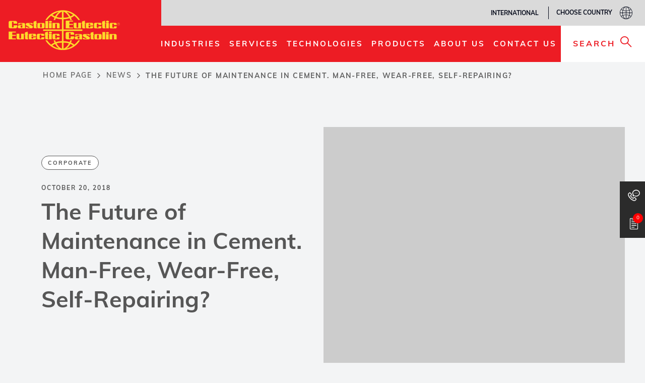

--- FILE ---
content_type: text/html; charset=UTF-8
request_url: https://www.castolin.com/article/future-maintenance-cement-man-free-wear-free-self-repairing
body_size: 25863
content:
<!DOCTYPE html>
<html lang="en" dir="ltr" prefix="content: http://purl.org/rss/1.0/modules/content/  dc: http://purl.org/dc/terms/  foaf: http://xmlns.com/foaf/0.1/  og: http://ogp.me/ns#  rdfs: http://www.w3.org/2000/01/rdf-schema#  schema: http://schema.org/  sioc: http://rdfs.org/sioc/ns#  sioct: http://rdfs.org/sioc/types#  skos: http://www.w3.org/2004/02/skos/core#  xsd: http://www.w3.org/2001/XMLSchema# ">
  <head>

    <meta charset="utf-8" />
<style>/* @see https://github.com/aFarkas/lazysizes#broken-image-symbol */.js img.lazyload:not([src]) { visibility: hidden; }/* @see https://github.com/aFarkas/lazysizes#automatically-setting-the-sizes-attribute */.js img.lazyloaded[data-sizes=auto] { display: block; width: 100%; }</style>
<script type="8f4eefd4555560e41df0778f-text/javascript">var _paq = _paq || [];(function(){var u=(("https:" == document.location.protocol) ? "https://matomo.fra3.timi.cz/" : "http://matomo.fra3.timi.cz/");_paq.push(["setSiteId", "2"]);_paq.push(["setTrackerUrl", u+"matomo.php"]);_paq.push(["setDoNotTrack", 1]);if (!window.matomo_search_results_active) {_paq.push(["trackPageView"]);}_paq.push(["setIgnoreClasses", ["no-tracking","colorbox"]]);_paq.push(["enableLinkTracking"]);var d=document,g=d.createElement("script"),s=d.getElementsByTagName("script")[0];g.type="text/javascript";g.defer=true;g.async=true;g.src=u+"matomo.js";s.parentNode.insertBefore(g,s.nextSabling);})();</script>
<script type="8f4eefd4555560e41df0778f-text/javascript">var _mtm = window._mtm = window._mtm || [];_mtm.push({"mtm.startTime": (new Date().getTime()), "event": "mtm.Start"});var d = document, g = d.createElement("script"), s = d.getElementsByTagName("script")[0];g.type = "text/javascript";g.async = true;g.src="https://matomo.fra3.timi.cz/js/container_V2Ka7KfY.js";s.parentNode.insertBefore(g, s);</script>
<meta name="description" content="Article: The Future of Maintenance in Cement. Man-Free, Wear-Free, Self-Repairing?" />
<link rel="canonical" href="https://www.castolin.com/article/future-maintenance-cement-man-free-wear-free-self-repairing" />
<meta property="og:site_name" content="Castolin Eutectic" />
<meta property="og:url" content="https://www.castolin.com/article/future-maintenance-cement-man-free-wear-free-self-repairing" />
<meta property="og:title" content="The Future of Maintenance in Cement. Man-Free, Wear-Free, Self-Repairing?" />
<meta property="og:description" content="Cement is used to make concrete, the most consumed manufactured substance on the planet. However, the cement sector is the third-largest industrial energy consumer, comprising 7% of the global industrial energy use and represents 7% of the total of all CO2 emitted globally." />
<meta property="og:image" content="https://www.castolin.com/sites/default/files/media/article_images/02-RGB.jpg" />
<meta property="og:image:width" content="3403" />
<meta property="og:image:height" content="1583" />
<meta name="google-site-verification" content="bAdmYF378rY6tFqlRyNPyGpCzTp0fOvQMgO8cJ5UKB8" />
<meta name="Generator" content="Drupal 10 (https://www.drupal.org)" />
<meta name="MobileOptimized" content="width" />
<meta name="HandheldFriendly" content="true" />
<meta name="viewport" content="width=device-width, initial-scale=1.0" />
<link rel="alternate" hreflang="x-default" href="https://www.castolin.com/article/future-maintenance-cement-man-free-wear-free-self-repairing" />
<script type="application/ld+json">{
    "@context": "https://schema.org",
    "@graph": [
        {
            "@type": "ImageObject",
            "url": "https://www.castolin.com/sites/default/files/media/article_images/02-RGB.jpg"
        },
        {
            "@type": "Organization",
            "@id": "https://www.castolin.com/",
            "description": "Pioneering Industrial Sustainability",
            "name": "Castolin Eutectic",
            "sameAs": [
                "https://www.linkedin.com/company/castolin-eutectic",
                "https://www.youtube.com/user/CastolinEutectic",
                "https://www.facebook.com/castolineutecticofficial",
                "https://www.instagram.com/castolin_eutectic"
            ],
            "url": "https://www.castolin.com/",
            "telephone": "+49 6192 4030",
            "image": {
                "@type": "ImageObject",
                "url": "https://www.castolin.com/themes/custom/castolin/logo.png",
                "width": "2242",
                "height": "821"
            },
            "logo": {
                "@type": "ImageObject",
                "url": "https://www.castolin.com/themes/custom/castolin/logo.png",
                "width": "2242",
                "height": "821"
            },
            "address": {
                "@type": "PostalAddress",
                "streetAddress": "Gutenbergstrasse 10",
                "addressLocality": "Kriftel",
                "addressRegion": "DE",
                "postalCode": "65830",
                "addressCountry": "Germany"
            }
        },
        {
            "@type": "Place",
            "name": "Castolin Eutectic Gmbh",
            "openingHoursSpecification": {
                "@type": "OpeningHoursSpecification",
                "dayOfWeek": [
                    "Monday",
                    "Tuesday",
                    "Wednesday",
                    "Thursday",
                    "Friday"
                ],
                "opens": "09:00:00",
                "closes": "17:00:00"
            },
            "telephone": "+49 6192 4030",
            "geo": {
                "@type": "GeoCoordinates",
                "latitude": "50.07966951732005",
                "longitude": "8.479912147025946"
            }
        }
    ]
}</script>
<link rel="icon" href="/themes/custom/castolin/castolin.svg" type="image/svg+xml" />
<link rel="alternate" hreflang="en" href="https://www.castolin.com/article/future-maintenance-cement-man-free-wear-free-self-repairing" />
<link rel="preload" href="/themes/custom/castolin/css/Muli/fonts/mulish-v1-latin-regular.woff2" as="font" type="font/woff2" crossorigin="anonymous" />
<link rel="preload" href="/themes/custom/castolin/css/Muli/fonts/mulish-v1-latin-900.woff2" as="font" type="font/woff2" crossorigin="anonymous" />
<link rel="preload" href="/themes/custom/castolin/css/Muli/fonts/mulish-v1-latin-700.woff2" as="font" type="font/woff2" crossorigin="anonymous" />
<link rel="preload" href="/themes/custom/castolin/css/Muli/fonts/mulish-v1-latin-600.woff2" as="font" type="font/woff2" crossorigin="anonymous" />
<link rel="preload" href="/themes/custom/castolin/css/Open-sans/fonts/open-sans-v18-latin-regular.woff2" as="font" type="font/woff2" crossorigin="anonymous" />
<link rel="preload" href="/themes/custom/castolin/css/Open-sans/fonts/open-sans-v18-latin-700.woff2" as="font" type="font/woff2" crossorigin="anonymous" />
<link rel="preload" href="/themes/custom/castolin/css/Open-sans/fonts/open-sans-v18-latin-600.woff2" as="font" type="font/woff2" crossorigin="anonymous" />
<link rel="preload" href="/themes/custom/castolin/css/Poppins/fonts/poppins-v13-latin-regular.woff2" as="font" type="font/woff2" crossorigin="anonymous" />
<link rel="preload" href="/themes/custom/castolin/css/Poppins/fonts/poppins-v13-latin-700.woff2" as="font" type="font/woff2" crossorigin="anonymous" />
<link rel="preload" href="/themes/custom/castolin/css/Poppins/fonts/poppins-v13-latin-600.woff2" as="font" type="font/woff2" crossorigin="anonymous" />
<link rel="preload" href="/themes/custom/castolin/css/font-awesome/fonts/fontawesome-webfont.woff2?v=4.7.0" as="font" type="font/woff2" crossorigin="anonymous" />
<link rel="preload" href="/themes/custom/castolin/fonts/icon/icon.ttf?blahfl" as="font" type="font/ttf" crossorigin="anonymous" />

    <title>Cement is used to make concrete, the most consumed manufactured substance on the planet. However, the cement sector is the third-largest industrial energy consumer, comprising 7% of the global industrial energy use and represents 7% of the total of all CO2 emitted globally. | Castolin Eutectic</title>
    <link rel="stylesheet preload prefetch" media="all" href="//cdnjs.cloudflare.com/ajax/libs/font-awesome/6.6.0/css/all.min.css" as="style" type="text/css" />
<link rel="stylesheet preload prefetch" media="all" href="/sites/default/files/css/optimized/css_eVfjI0_WgAEnmx1Te59NbT_ml1lvV2cxM2VTvehBG4Y.41KceoaqefaikEGMVCMl_wbthYHfnJXtcwPeVvdhbrU.css?t8lme7" as="style" type="text/css" />
<link rel="stylesheet preload prefetch" media="all" href="/sites/default/files/css/optimized/css_97htjIvQ15V1EfeTASftshiMIzLS36LIXVDogWwnlWQ.-WBd3liHvvkBJgmpltpLMm136QGSKJKbrVu9GvZ1dcc.css?t8lme7" as="style" type="text/css" />
<link rel="stylesheet preload prefetch" media="all" href="/sites/default/files/css/optimized/css_Zru9LBZ0sAXcjonUFHSutTAZkU-sNKpHr1JGBQ4FyU0.5QtGiWdWCzJ66PXDETZ04q6CbLAcINPfW_Rpfn5wdT8.css?t8lme7" as="style" type="text/css" />
<link rel="stylesheet preload prefetch" media="all" href="/sites/default/files/css/optimized/css_kzULKG5pzGyNLykluQb5oDJTQPcLlJKzZ5imyM6J1h8.S1-nSXoANodAtaa67VYpjQw3y5BsPhA_r50jqZyyRCU.css?t8lme7" as="style" type="text/css" />
<link rel="stylesheet preload prefetch" media="all" href="/sites/default/files/css/optimized/css_uI2FntcPi0s7LE7aVRLFPdaOjEJ2AvgJxZxn7U_KEpU.mBF5Qeb8I7_FcDVV5YRHFeMy3eMZk-auFPLmcTPhAcI.css?t8lme7" as="style" type="text/css" />
<link rel="stylesheet preload prefetch" media="all" href="/sites/default/files/css/optimized/css_LyrrR6JZO8eTCViUPzg899V1r3IBqMYsy9zQoA-d_xo.6LlXaLxBfcsOMonhc67iCXs9JOnynxYGLCxAMeDoOF8.css?t8lme7" as="style" type="text/css" />
<link rel="stylesheet preload prefetch" media="all" href="/sites/default/files/css/optimized/css_YuXFCqJ6Mh9c2Lz522vxxQKwCuYdi4B4eglcgrxGnjc.7uFUeEi5FwNd3J3YeiaZcYKlW5O49feR7F-ELzU_b7g.css?t8lme7" as="style" type="text/css" />
<link rel="stylesheet preload prefetch" media="all" href="/sites/default/files/css/optimized/css_Awu9YtmWu_taaaaJKswYqKQEUWlATiU0b-9Ka6etFfU.bdIpa5w-SpPt0JhBe2BKtYBJVeQyX8LVbCrl18AGKuc.css?t8lme7" as="style" type="text/css" />
<link rel="stylesheet preload prefetch" media="all" href="/sites/default/files/css/optimized/css_yIJuzHvo1e460jlmqttlj52OMZk0ZV7QmKCy-1vP5ZI.qOzz6jZXwyDoeyUvdeAVgjrnXOdB-bu9D8Js8qb5RPE.css?t8lme7" as="style" type="text/css" />
<link rel="stylesheet preload prefetch" media="all" href="/sites/default/files/css/optimized/css_xnDYBl4OD9snX7Sf9EyJ9VkzRg71lff1OegyGLU8z1w.6V6LvHBhs3apdIsVGqMyzPykkrCzra-xzfETWIcBLjc.css?t8lme7" as="style" type="text/css" />
<link rel="stylesheet preload prefetch" media="all" href="/sites/default/files/css/optimized/css_gfUtLDXi72df47AexuJ-vm_wJb2QkME0vEvBnJxO6dA.uuVNk9HsAtjXlFPGX2-PwHbcgT5XJYaTOG5rt3qXKBk.css?t8lme7" as="style" type="text/css" />
<link rel="stylesheet preload prefetch" media="all" href="/sites/default/files/css/optimized/css_CYXnyo1qFoxHAoBBNsSqN8PVNbP8sxeQ_LtauZ50Wgs.GX1a5nglk6qhXdOpOzPTW9LAL8R6VNNoSWrbye_hsGs.css?t8lme7" as="style" type="text/css" />
<link rel="stylesheet preload prefetch" media="all" href="/sites/default/files/css/optimized/css_QF7anExUIQ9m7lRlQYpqk7QebuejK_k7Tyzw3UgZ-hg.ZvK4InP9UT91aHz9g5PkLw6K4qvc7z96nChw4vB-zao.css?t8lme7" as="style" type="text/css" />
<link rel="stylesheet preload prefetch" media="all" href="/sites/default/files/css/optimized/css_7QllbjqoprdCwoIdo3V7DWqJKkTBOzMJn-xZmsutiww.ym8rPN5AJToS9sLOwPHVqnnjGCCgmuxbWFWPa6KcrvA.css?t8lme7" as="style" type="text/css" />
<link rel="stylesheet preload prefetch" media="all" href="/sites/default/files/css/optimized/css_hnJTGN1fzih_ZZssV428NML2NhpFxXlJrqaLNgE8CHo.quopbBmWIM96P0psvmdlqq3iOegtusUqM2jTZSyQKiM.css?t8lme7" as="style" type="text/css" />
<link rel="stylesheet preload prefetch" media="all" href="/sites/default/files/css/optimized/css__13fw7LchbE-h7zw4b3GPIwiFWcaKaefv7L39uOe9so.GJQe9YLZUP32_sl199UwV6ZJuXZPpv8b_LJgJ1w7tJA.css?t8lme7" as="style" type="text/css" />
<link rel="stylesheet preload prefetch" media="all" href="/sites/default/files/css/optimized/css_0jPT-BWLonFoD1a1XPcxcniBn9WgukRnniaE-xYrMIs.hYnuHiUiYNUjyT9sEmTPNKyG1yt8wH6ia81-nSj279I.css?t8lme7" as="style" type="text/css" />
<link rel="stylesheet preload prefetch" media="all" href="/sites/default/files/css/optimized/css_wcTRp4Ty5SGu4F6Mj_Src4xCVH1pAn1ZKdFhbgibbUI.Wte_E8EYR9HJGavLAkvWiJIxhR1lKaW-u9unk9LuRFg.css?t8lme7" as="style" type="text/css" />
<link rel="stylesheet preload prefetch" media="all" href="/sites/default/files/css/optimized/css_XYJeCymlgeYq2fA8gUC7CjnYFGGkur-vgRftab7u22k.PpALC6xYIsD0qeEamSofnNOUxtWtlm_8liq_acSiH_0.css?t8lme7" as="style" type="text/css" />
<link rel="stylesheet preload prefetch" media="all" href="/sites/default/files/css/optimized/css_GbvmbJJu3etNuvRxzgpArn9FbrGIPob5sKfVZm03KVw.4jrqS993i-CXxXpoxY3l5duxg49v1nkaG2KOnL1uorY.css?t8lme7" as="style" type="text/css" />
<link rel="stylesheet preload prefetch" media="all" href="/sites/default/files/css/optimized/css_Q6hS9heFRWwmGWvo9WsD_D6nDHdUaUnYt6sC6_oX9L8.T4g2yltHcHxOzJBocexFfqc8wr-eWwk6sOo17bveO-U.css?t8lme7" as="style" type="text/css" />
<link rel="stylesheet preload prefetch" media="all" href="/sites/default/files/css/optimized/css_41w6dBZ448pJSogyLgoToui9MDm8KnZHhhxIUFUonds.I_ArtX0PsZ60U78bl5lGNMF2171OZvTjgbvm4UCFQ_4.css?t8lme7" as="style" type="text/css" />
<link rel="stylesheet preload prefetch" media="all" href="/sites/default/files/css/optimized/css_JCU_zSqQm3rvBIXWevl-Uch6AS6Fms27h_AxAbdSM2A.2Ww31NbYW6a2eQHmUfAmS9_RJvbKEmPlS7Z1PGwVC0I.css?t8lme7" as="style" type="text/css" />
<link rel="stylesheet preload prefetch" media="all" href="/sites/default/files/css/optimized/css__7a65Qsn2GbI6R4HiSGaSbf2n93vUm8S71hKr7aus8Y.qBMx-2fGOBdrxINuOajw2MPY7GrSwFUPR5qy96gEXLo.css?t8lme7" as="style" type="text/css" />
<link rel="stylesheet preload prefetch" media="all" href="/sites/default/files/css/optimized/css_PRpLCpZQr4zTfafBQvuU6Ai1fdWr3UHToA3uiawHjkM.8jitWWCFUeoX_S5qrTdI1MZNeBn7DhvmCoXfayIBN2w.css?t8lme7" as="style" type="text/css" />
<link rel="stylesheet preload prefetch" media="all" href="/sites/default/files/css/optimized/css_Z-5TKx9kThxW5rYM3vQRCBc8GEdIN_NvKS9iqhDQafw.90WcQq1AngQDlErpigG07yusjlGiFAIQA3mzJfkayW0.css?t8lme7" as="style" type="text/css" />
<link rel="stylesheet preload prefetch" media="all" href="/sites/default/files/css/optimized/css_Q7zLgQvyD3dkOHXnT2wFwjtThfQupYWs-a29sqLPi4I.k7DllHqz7FKo6xO4-8jNjx9_9Ip9X9POC7KNRFpEx1A.css?t8lme7" as="style" type="text/css" />
<link rel="stylesheet preload prefetch" media="all" href="/sites/default/files/css/optimized/css_deEQN6XpU3RSQE7ALLv20wSeF8CdDTqrmuXqwUsYMG4.qo4wcsGkZxWyDeU4Btm8-jSexfuvk-voFz1qNXorHE8.css?t8lme7" as="style" type="text/css" />
<link rel="stylesheet preload prefetch" media="all" href="/sites/default/files/css/optimized/css_kJqax_RkZBAk2I3Nq_rTD9LHc0oMwWKlanYK42ORIfM.i-9yIE-nu0Lk0a22L6KB5KXkGjifg6my9TFCV0ffySs.css?t8lme7" as="style" type="text/css" />
<link rel="stylesheet preload prefetch" media="all" href="/sites/default/files/css/optimized/css_L9A-HLoU-xhFHYUhxV8nA3mf-timxPnANZJ1WfKUyEw.g2wDO7U9jLLKy6oOJpd_s5K9jBkZie7qRrsqLETJ_rI.css?t8lme7" as="style" type="text/css" />
<link rel="stylesheet preload prefetch" media="all" href="/sites/default/files/css/optimized/css_8cmr6-UfrtfJ5MQg1Lqfg_SEHXOfcw88zD_zcARD6q4.IcVOryneINRm_1MqLPG_r8Li103hYGS7VLb3-56ajUU.css?t8lme7" as="style" type="text/css" />
<link rel="stylesheet preload prefetch" media="all" href="/sites/default/files/css/optimized/css_WEambpbGMHhnHzx-x6ASQymai2nH7hfYMwmArBpbxUk.xX_6twGY_ox6tvwnYP_Nn2QebluWdNZkIrbMoijj2AQ.css?t8lme7" as="style" type="text/css" />
<link rel="stylesheet preload prefetch" media="all" href="/sites/default/files/css/optimized/css_QCuemOR_ZzduGtwGbHTTBeHAqwnpgenb5u_ZWkinlDc.fkn1xMzlXUrE0EWrNb449pf7h7UYcNqx21bTqjhxYks.css?t8lme7" as="style" type="text/css" />
<link rel="stylesheet preload prefetch" media="all" href="/sites/default/files/css/optimized/css_C3f85thZWcJFeWjmuxa7hhM_XXlLgZE2O5dwX0xGEUI.jYsDEltTd_UdBvxXHXc3OpSyZERktWre3JXFU3uYE1k.css?t8lme7" as="style" type="text/css" />
<link rel="stylesheet preload prefetch" media="all" href="/sites/default/files/css/optimized/css_2i5jIfJNIkiwASmF0uKvJidGQHeASwEGiTvJ_tsDsh4.xjGMYaqLjtbWcktiefXjQWx0ANUmelhWfHTugz20R3M.css?t8lme7" as="style" type="text/css" />
<link rel="stylesheet preload prefetch" media="all" href="/sites/default/files/css/optimized/css_m24LfYhplvZVhqYkB9E_BlmPGBDRoQt7nlKc7IY8cmg.sFwGr5sVr6qcZ0tIflKudpj79GGOcs00Bi4JPoFtjH8.css?t8lme7" as="style" type="text/css" />
<link rel="stylesheet preload prefetch" media="all" href="/sites/default/files/css/optimized/css_DZ7iW9tJhWYwaEnBzZG7PKDrzSa7lniiwn84ohJdYLs.58UASDFNYq3JKfXY0hKJHSmLevN0ikIlqh-V-rt04d4.css?t8lme7" as="style" type="text/css" />
<link rel="stylesheet preload prefetch" media="all" href="/sites/default/files/css/optimized/css_39-PjcnYpFs-GZzgo_s-FeLeWE-ZSn2wZXwPJnHpQDo.1_iWFSik9PRwxL3VQSdUilUMWf2Pjl5oIUZpcU6n2jQ.css?t8lme7" as="style" type="text/css" />
<link rel="stylesheet preload prefetch" media="all" href="/sites/default/files/css/optimized/css_DUUL99HI3s-wKkcYZn1-t2T3m3x-zW2jyv_5xqsU7l8.7r6rqU0L6Euhlf4eBp8Qb1z20BCSiR6F8bSHe9KICi0.css?t8lme7" as="style" type="text/css" />
<link rel="stylesheet preload prefetch" media="all" href="/sites/default/files/css/optimized/css_nm3aOeSVht_2mIqiuvL5vATGO1j9dAM2bi2FPx4kyo4.8tXzSjcIqHm9tkHsZ_7GzHBYpa61JeYR3FpVWUiUBu0.css?t8lme7" as="style" type="text/css" />
<link rel="stylesheet preload prefetch" media="all" href="/sites/default/files/css/optimized/css_MJ43Pbmm3BTO2lAMLCHaxjbkOQKb8w2qSUFZQ-sz8bE.eJswEgvA9qiIquqi9qK75EPlKX0GIMfRCrxuRetDMoY.css?t8lme7" as="style" type="text/css" />
<link rel="stylesheet preload prefetch" media="all" href="/sites/default/files/css/optimized/css_hdYD0Za2myOz_k9gvLE0PvPxZWdI5udz0PuuXJSbJP4.EjyKbYageRI7ybb9Y9eRAgPqG14Z84v79X3VIska5GE.css?t8lme7" as="style" type="text/css" />
<link rel="stylesheet preload prefetch" media="all" href="/sites/default/files/css/optimized/css_EkqJQp9XtP7Bsjet2R6_9l2-mtjxpmrh7ce3Q4fFy0U.MxJEOaSU01795WR2ba51_J4Ue_DCAT1kLNkeLX0DSKw.css?t8lme7" as="style" type="text/css" />
<link rel="stylesheet preload prefetch" media="all" href="/sites/default/files/css/optimized/css_0HuQhCQk6T4uSkP7y3Am_i8OJGs5qKd1nIeqcnOIDDI.DBqNN5Amqh8-Q4dYNhLypYOXblGvoF7ttI44Vtmfd50.css?t8lme7" as="style" type="text/css" />
<link rel="stylesheet preload prefetch" media="all" href="/sites/default/files/css/optimized/css_5LikcrgCQX65yyIMTyzUj7u5mG9Jai7SBm5kln2tFaY.Q59yFXILl6BK7mPJNiCXB4GPCalnXZCO8xGog9uIVbI.css?t8lme7" as="style" type="text/css" />
<link rel="stylesheet preload prefetch" media="all" href="/sites/default/files/css/optimized/css_n1X5vorttXtmJ5t98xzQlqLueVNESh1okwkQKWILgvQ.f2kAvYH2StPNvIv3oAdrbuNGXtiJPhurKb0gWy8T8uw.css?t8lme7" as="style" type="text/css" />
<link rel="stylesheet preload prefetch" media="all" href="/sites/default/files/css/optimized/css_MizkWnsh-ngUBEyzHa0iq73MQGCVXFgtTv6uCbjzzjU.XxmnKVv6u-v_wFW7zsAnWjWmUkH_kVqwdxItPIre484.css?t8lme7" as="style" type="text/css" />


    <script type="application/json" data-drupal-selector="drupal-settings-json">{"path":{"baseUrl":"\/","pathPrefix":"","currentPath":"node\/90219","currentPathIsAdmin":false,"isFront":false,"currentLanguage":"en"},"pluralDelimiter":"\u0003","suppressDeprecationErrors":true,"ajaxPageState":{"libraries":"[base64]","theme":"castolin","theme_token":null},"ajaxTrustedUrl":{"form_action_p_pvdeGsVG5zNF_XLGPTvYSKCf43t8qZYSwcfZl2uzM":true,"\/search":true},"gtag":{"tagId":"AW-660330768","consentMode":false,"otherIds":[],"events":[],"additionalConfigInfo":[]},"back_to_top":{"back_to_top_trigger_type":"pixel","back_to_top_button_pixel_trigger":100,"back_to_top_button_screen_trigger":4,"back_to_top_speed":1200,"back_to_top_prevent_on_mobile":true,"back_to_top_prevent_in_admin":false,"back_to_top_button_type":"image","back_to_top_button_text":"Back to top"},"facebook_pixel":{"facebook_id":"642941604035091","events":[{"event":"ViewContent","data":"{\u0022content_name\u0022:\u0022The Future of Maintenance in Cement. Man-Free, Wear-Free, Self-Repairing?\u0022,\u0022content_type\u0022:\u0022article\u0022,\u0022content_ids\u0022:[\u002290219\u0022]}"}],"fb_disable_advanced":false,"eu_cookie_compliance":false,"donottrack":true},"lazy":{"lazysizes":{"lazyClass":"lazyload","loadedClass":"lazyloaded","loadingClass":"lazyloading","preloadClass":"lazypreload","errorClass":"lazyerror","autosizesClass":"lazyautosizes","srcAttr":"data-src","srcsetAttr":"data-srcset","sizesAttr":"data-sizes","minSize":40,"customMedia":[],"init":true,"expFactor":1.5,"hFac":0.80000000000000004,"loadMode":2,"loadHidden":false,"ricTimeout":0,"throttleDelay":125,"plugins":{"aspectratio":"aspectratio\/ls.aspectratio","attrchange":"attrchange\/ls.attrchange","bgset":"bgset\/ls.bgset","fix-edge-h-descriptor":"fix-edge-h-descriptor\/ls.fix-edge-h-descriptor","fix-ios-sizes":"fix-ios-sizes\/fix-ios-sizes","include":"include\/ls.include","native-loading":"native-loading\/ls.native-loading","noscript":"noscript\/ls.noscript","print":"print\/ls.print","respimg":"respimg\/ls.respimg","unveilhooks":"unveilhooks\/ls.unveilhooks"}},"placeholderSrc":"\/themes\/custom\/castolin\/images\/lazy_dot.png","preferNative":false,"minified":true,"libraryPath":"\/libraries\/lazysizes"},"matomo":{"disableCookies":false,"trackMailto":true,"trackColorbox":true},"simple_popup_blocks":{"settings":[]},"smartIp":"{\u0022location\u0022:{\u0022source\u0022:\u0022smart_ip\u0022,\u0022ipAddress\u0022:\u00223.22.209.215\u0022,\u0022ipVersion\u0022:4,\u0022timestamp\u0022:1768579003,\u0022originalData\u0022:{\u0022ipNumber\u0022:\u002251827159\u0022,\u0022ipVersion\u0022:4,\u0022ipAddress\u0022:\u00223.22.209.215\u0022,\u0022mcc\u0022:null,\u0022mnc\u0022:null,\u0022mobileCarrierName\u0022:null,\u0022weatherStationName\u0022:null,\u0022weatherStationCode\u0022:null,\u0022iddCode\u0022:null,\u0022areaCode\u0022:null,\u0022latitude\u0022:null,\u0022longitude\u0022:null,\u0022countryName\u0022:\u0022United States of America\u0022,\u0022countryCode\u0022:\u0022US\u0022,\u0022as\u0022:null,\u0022asn\u0022:null,\u0022district\u0022:null,\u0022category\u0022:null,\u0022addressType\u0022:null,\u0022usageType\u0022:null,\u0022elevation\u0022:null,\u0022netSpeed\u0022:null,\u0022timeZone\u0022:null,\u0022zipCode\u0022:null,\u0022domainName\u0022:null,\u0022isp\u0022:null,\u0022cityName\u0022:null,\u0022regionName\u0022:null},\u0022country\u0022:\u0022United States of America\u0022,\u0022countryCode\u0022:\u0022US\u0022,\u0022region\u0022:\u0022\u0022,\u0022regionCode\u0022:\u0022\u0022,\u0022city\u0022:\u0022\u0022,\u0022zip\u0022:\u0022\u0022,\u0022latitude\u0022:\u0022\u0022,\u0022longitude\u0022:\u0022\u0022,\u0022timeZone\u0022:\u0022\u0022,\u0022isEuCountry\u0022:false,\u0022isGdprCountry\u0022:false}}","smartIpSrc":{"smartIp":"smart_ip","geocodedSmartIp":"geocoded_smart_ip","w3c":"w3c"},"home_link":"\/home-page","cookiebot":{"message_placeholder_cookieconsent_optout_marketing_show":false,"message_placeholder_cookieconsent_optout_marketing":"\u003Cdiv class=\u0022cookiebot cookieconsent-optout-marketing\u0022\u003E\n\t\u003Cdiv class=\u0022cookieconsent-optout-marketing__inner\u0022\u003E\n\t\t\u003Cp\u003EPlease \u003Ca href=\u0022!cookiebot_renew\u0022\u003Eaccept marketing-cookies\u003C\/a\u003E to view this embedded content from \u003Ca href=\u0022!cookiebot_from_src_url\u0022\u003E!cookiebot_from_src_url\u003C\/a\u003E\u003C\/p\u003E\n\t\u003C\/div\u003E\n\u003C\/div\u003E\n"},"field_group":{"html_element":{"mode":"default","context":"view","settings":{"classes":"trade-info","id":"","element":"div","show_label":false,"label_element":"h3","label_element_classes":"","attributes":"","effect":"none","speed":"fast"}}},"popupMessage":{"title":"Welcome ","body":"\u003Cp\u003EBesuchen Sie unsere neue E-Commerce-Seite auf\u0026nbsp;\u003Ca href=\u0022https:\/\/shop.castolin.com\u0022\u003Ewww.shop.castolin.com\u003C\/a\u003E und sichern Sie sich 10% Rabatt auf Ihre erste Bestellung mit dem Code RABATT10\u003C\/p\u003E","check_cookie":"1","expire":"0","width":"600","height":"300","delay":"0","close_delay":"0","cover_opacity":"55","hash":"dad69087ce4ebbcfb9eb21474304aad495cac95570f4f44da6b30271939d2a6c"},"user":{"uid":0,"permissionsHash":"8e00e8f628b02570ba061f1f7e8cce2661dfc8d147c8bda89abf9d6917e79bea"}}</script>
<script src="/sites/default/files/js/optimized/js_dxIVcwvQ00owLGoUGPTfRYXU-T5rnj8Xi0cXfb3Kn58.nH61aTi_qUqrbElJ3UPbCP_IuMSo2Cun6AAwk2a_aJM.js?v=3.7.1" data-cfasync="false" data-cookieconsent="ignore"></script>
<script src="/sites/default/files/js/optimized/js_w0iO3No0CsyHgJmryEbhwpkh5zx6m6dhvawBt4ufwyA.wOwG_TsPy_lUQTHTYoZio4_sgY6YeCHzQ0c_YnIegh4.js?v=1.0.1" data-cfasync="false" data-cookieconsent="ignore"></script>
<script src="/sites/default/files/js/optimized/js_gJie566A6bi3e_BCAQ-PGqESOcBKPGQ6beN7sHQ3azE.zRYwed26tsTdXAqXtxjJeUwtTvS0UoZEcp_KgNoNgqM.js?t8lme7" data-cfasync="false" data-cookieconsent="ignore"></script>
<script src="/sites/default/files/js/optimized/js_Hpe5jrMuKXrV4HSTMApXJsNBxraAgcHUrTjxkwWKqy8.dQ0Do-wo28i1PWz2lIJIAYUBMiLOSRLm8xF1OLVGUsA.js?v=10.5.6" data-cfasync="false" data-cookieconsent="ignore"></script>
<script src="/sites/default/files/js/optimized/js_V1oRQ-kJlXBZaEklOtPUe_1t8-l0RS94HJ3gsqxKikc.IqO1VG2n4Lj3jV8UD1jT3VoqukykAEAVLFqpRJ3KfGE.js?v=10.5.6" data-cfasync="false" data-cookieconsent="ignore"></script>
<script src="/sites/default/files/js/optimized/js_KRjtvzl6UujB23-j_sF6dqOcbqg2z8ej98A8RU9bGsg.jB_VWsOTt4GzwnZsw1JCmNAaG5e_cvALRhtSGwtfMGo.js?v=10.5.6" data-cfasync="false" data-cookieconsent="ignore"></script>
<script src="/sites/default/files/js/optimized/js_WmhavmnC0K35xZ9vLX51qtRqFT74puvZXIMWnNUYpbM.pbhQx8KWemDg10le2IH6aNBNNlg8xxV2DXoeUMbIUmI.js?v=6.2.0" data-cfasync="false" data-cookieconsent="ignore"></script>
<script src="/sites/default/files/js/optimized/js_mjv4qhOv2_1-EQeYpZwvWqHcMokP3Cu36uHh9tRNXFY.koBSyQilON8YqROP6NMJ3wdJtdY13-RzkwZyAWKU5hs.js?v=10.5.6" data-cfasync="false" data-cookieconsent="ignore"></script>
<script src="/sites/default/files/js/optimized/js_5lyEgtuYzFbknt789sXbvgY6WOEBhn68zCRaGR5wIJc.CWkT_cG6Fbz2VTKSdmA88E_P-h5RQecOND0I0LCYQDM.js?v=10.5.6" data-cfasync="false" data-cookieconsent="ignore"></script>
<script src="/sites/default/files/js/optimized/js_1woVuTYaOTc9db19BvtYERQ-r3zrWbaX8Iy9t_Z2qoM.owVoapzl1m8-FwiDuLztyigvpX9q9sDreri3fhy6csM.js?v=4.3.0" data-cfasync="false" data-cookieconsent="ignore"></script>
<script src="/sites/default/files/js/optimized/js_ezwJb8QjKN82W11Y2widYXtFt5DfOo-fgZxIg_9sAik.Nl1kLtRouOnJdrPMXFk4T4EHOVj_BDdVUXuPXJv7jt4.js?v=10.5.6" data-cfasync="false" data-cookieconsent="ignore"></script>
<script src="/sites/default/files/js/optimized/js_G8podNJjOsxKvo_RVe4-f79_ME43boCp5OhhwF87kOc.opWUqIeKD5Otl2PHmXZh9n1mu3OwJamYs4T1XvrCR-A.js?v=10.5.6" data-cfasync="false" data-cookieconsent="ignore"></script>
<script src="/sites/default/files/js/optimized/js_RpLV1j1SEgkAOBNxIxvzKXRlefOlhPa03lpGt46bJEg.VBo1jzaj1bknEclQD0Qg55_COBzZZArfii5E28HO3l8.js?v=10.5.6" data-cfasync="false" data-cookieconsent="ignore"></script>
<script src="/sites/default/files/js/optimized/js_epCzWhDdlQHjeaunXw9MsZndwB5OF2cZrZGs5R20IQE.VhATh4nVm8XYMpe-819NQWvP7Kc2ig1aKR_LfYncQaU.js?v=10.5.6" data-cfasync="false"></script>
<script src="/sites/default/files/js/optimized/js_70Gj52cRtdo0qOay4gIxyNaWs4q8HuDhtQZS-dJkaT0.XVGaMIkDZDXqDjQdBzcfUMKOroUlCWm4FmCeQLWuzEg.js?v=10.5.6" data-cfasync="false"></script>
<script src="/sites/default/files/js/optimized/js_SG8s1eMq6kALK2URZEzAUW7Q8oE4NtaE7aaIY-RUhd0.xEtCDewJgYfuzAhG0NTIxO-Ba-e8QTdSCSnugNxznpg.js?v=2" data-cfasync="false"></script>
<script src="/sites/default/files/js/optimized/js_auGPmS4cF9TsbGXFseYml5QbO8vj66-oK7c2Mf0ZoIw.mhPUzgsBL0Z8j1HTEn3LNRDY_dPeZikAVtXpQDxVvEk.js?t8lme7" data-cfasync="false"></script>

      <meta name="google-site-verification" content="PDEi7s1Ut-zWESCqotjabHPKICrOCepG5KGQNf-ufAk" />
    

    
    
  </head>

  
  <body class="page-node-90219 page--entity--node--canonical path-node node--type-article lang-en">
    <div class="body-page-inner">
      <a href="#main-content" class="visually-hidden focusable">
        Skip to main content
      </a>
      <noscript><img src="https://www.facebook.com/tr?id=642941604035091&amp;ev=PageView&amp;noscript=1" alt="" height="1" width="1" /></noscript>
        <div class="dialog-off-canvas-main-canvas" data-off-canvas-main-canvas>
    

<div class="body-page-content">
  <div class="body-page gva-body-page">
         <header id="header" class="header-v1">

  
    
   <div class="header-main ">
      <div class="header-content-layout">
         <div class="header-main-inner">
            <div class="container p-relative">
              <div class="row">
                <div class="col-md-3 col-sm-6 col-xs-8 branding">
                                        <div>
    
      <a href="/" title="Home page" rel="home" class="site-branding-logo">
        
        <img src="/themes/custom/castolin/logo.png" alt="Home page" />
        
    </a>
    
  </div>

                                  </div>
                <div class="col-md-9 col-sm-6 col-xs-4 p-static">
                  <div class="header-inner clearfix">
                    <div class="main-menu">
                      <div class="area-main-menu">
                        <div class="area-inner">
                            <div class="gva-offcanvas-mobile">
                              <div class="close-offcanvas hidden"><i class="fa fa-times"></i></div>
                                                                <div>
    <div id="block-headermenublock" class="block-type--menu-block block-info--header-menu-block block block-block-content block-block-content85e86d46-1061-4179-888d-72c38df01227 no-title">
  
    
      <div class="content block-content">
      
            <div class="field field--name-field-title field--type-string field--label-hidden field__item">INTERNATIONAL</div>
      
      <div class="field field--name-field-links field--type-link field--label-hidden field__items">
              <div class="field__item"><a href="/">Choose country</a></div>
          </div>
  
    </div>
  </div>
<div id="block-testpages-4" class="block block-we-megamenu block-we-megamenu-blocktest-pages no-title">
  
    
      <div class="content block-content">
      <div class="region-we-mega-menu">

  <a class="navbar-toggle collapsed" href="#">
    <span class="text">
      <span class="menu">menu</span>
      <span class="menu-close">close</span>
    </span>
    <span class="icons">
	    <span class="icon-bar"></span>
	    <span class="icon-bar"></span>
      <span class="icon-bar"></span>
    </span>
  </a>
  <nav  class="test-pages navbar navbar-default navbar-we-mega-menu mobile-collapse hover-action" data-menu-name="test-pages" data-block-theme="castolin" data-style="Default" data-animation="Slide" data-delay="" data-duration="" data-autoarrow="" data-alwayshowsubmenu="" data-action="hover" data-mobile-collapse="0">
    <div class="container-fluid">
      <ul  class="we-mega-menu-ul nav nav-tabs">
  <li  class="we-mega-menu-li home-mobile" data-level="0" data-element-type="we-mega-menu-li" description="" data-id="c19dd9d9-7480-4839-8b8c-a75b9fb9d947" data-submenu="0" data-hide-sub-when-collapse="" data-group="0" data-class="home-mobile" data-icon="" data-caption="" data-alignsub="" data-target="">
      <a class="we-mega-menu-li"  title="" href="/" target="">
      
      <div class="we-mega-menu-wrap-link">
        <span  data-hover="Home" class="we-mega-menu-link">
          Home
        </span>
      </div>

          </a>
    
    
</li>
<li  class="we-mega-menu-li dropdown-menu" data-level="0" data-element-type="we-mega-menu-li" description="" data-id="f358f051-f2d7-44f5-a1ca-559961f297fa" data-submenu="1" data-hide-sub-when-collapse="" data-group="0" data-class="" data-icon="" data-caption="" data-alignsub="" data-target="">
      <a class="we-mega-menu-li"  title="" href="/industries" target="">
      
      <div class="we-mega-menu-wrap-link">
        <span  data-hover="Industries" class="we-mega-menu-link">
          Industries
        </span>
      </div>

          </a>
          <i class="fa fa-angle-down arrow-down" aria-hidden="true"></i>
    
    <div  class="we-mega-menu-submenu" data-element-type="we-mega-menu-submenu" data-submenu-width="400" data-class="" style="width: 400px">
  <div class="we-mega-menu-submenu-inner">
      <div  class="we-mega-menu-row" data-element-type="we-mega-menu-row" data-custom-row="1">
      <div  class="we-mega-menu-col span12" data-element-type="we-mega-menu-col" data-width="12" data-block="views_block__mega_menu_block_block_3_2" data-blocktitle="0" data-hidewhencollapse="" data-class="">
      <div class="type-of-block"><div class="block-inner"><div class="views-element-container block block-views block-views-blockmega-menu-block-block-3 no-title" id="block-views-block-mega-menu-block-block-3-2">
  
    
      <div class="content block-content">
      <div>

<div class="block-card js-view-dom-id-ecb1807b287a0b579dabb235e0e99a91cba7f6ec9a1a06a901494d58defa86eb view-mega_menu_block view-mega_menu_block--block_3">
  
  
  

  
  
  

  <div class="view-content-wrap">
             <div class="cs-card item">
       <div class="views-field views-field-field-media-image"><div class="field-content cs-card__image"><a href="/industry/hydropower"><div>
  
  
            <div class="field field--name-field-media-image field--type-image field--label-hidden field__item">  <img loading="lazy" src="/themes/custom/castolin/images/lazy_dot.png" width="360" height="200" alt="Hydropower repairs" class="lazyload" data-src="/sites/default/files/styles/small_wide/public/media/content_images/2409/hydropower.jpg.webp?itok=r5b7LUYI" typeof="foaf:Image" />


</div>
      
</div>
</a></div></div><div class="views-field views-field-title-1"><span class="field-content cs-card__title"><a href="/industry/hydropower" hreflang="en">Hydropower</a></span></div>
     </div>
             <div class="cs-card item">
       <div class="views-field views-field-field-media-image"><div class="field-content cs-card__image"><a href="/industry/wastewater"><div>
  
  
            <div class="field field--name-field-media-image field--type-image field--label-hidden field__item">  <img loading="lazy" src="/themes/custom/castolin/images/lazy_dot.png" width="360" height="200" alt="Wastewater repairs" class="lazyload" data-src="/sites/default/files/styles/small_wide/public/media/content_images/2409/wastewater.jpg.webp?itok=PDLYjOOx" typeof="foaf:Image" />


</div>
      
</div>
</a></div></div><div class="views-field views-field-title-1"><span class="field-content cs-card__title"><a href="/industry/wastewater" hreflang="en">WASTEWATER </a></span></div>
     </div>
             <div class="cs-card item">
       <div class="views-field views-field-field-media-image"><div class="field-content cs-card__image"><a href="/industry/recycling"><div>
  
  
            <div class="field field--name-field-media-image field--type-image field--label-hidden field__item">  <img loading="lazy" src="/themes/custom/castolin/images/lazy_dot.png" width="360" height="200" alt="Recycling repairs" class="lazyload" data-src="/sites/default/files/styles/small_wide/public/media/content_images/2304/shutterstock_2046698984.jpg.webp?itok=wT4GETq3" typeof="foaf:Image" />


</div>
      
</div>
</a></div></div><div class="views-field views-field-title-1"><span class="field-content cs-card__title"><a href="/industry/recycling" hreflang="en">Recycling</a></span></div>
     </div>
             <div class="cs-card item">
       <div class="views-field views-field-field-media-image"><div class="field-content cs-card__image"><a href="/industry/concrete"><div>
  
  
            <div class="field field--name-field-media-image field--type-image field--label-hidden field__item">  <img loading="lazy" src="/themes/custom/castolin/images/lazy_dot.png" width="360" height="200" alt="Concrete repairs" class="lazyload" data-src="/sites/default/files/styles/small_wide/public/media/content_images/2210/adobestock-296734139_ejgrp65o.jpg.webp?itok=erhue9Pm" typeof="foaf:Image" />


</div>
      
</div>
</a></div></div><div class="views-field views-field-title-1"><span class="field-content cs-card__title"><a href="/industry/concrete" hreflang="en">Concrete</a></span></div>
     </div>
             <div class="cs-card item">
       <div class="views-field views-field-field-media-image"><div class="field-content cs-card__image"><a href="/industry/cement"><div>
  
  
            <div class="field field--name-field-media-image field--type-image field--label-hidden field__item">  <img loading="lazy" src="/themes/custom/castolin/images/lazy_dot.png" width="360" height="200" alt="Cement repairs" class="lazyload" data-src="/sites/default/files/styles/small_wide/public/media/content_images/2001/cement-min.jpg.webp?itok=9aUMxKFs" typeof="foaf:Image" />


</div>
      
</div>
</a></div></div><div class="views-field views-field-title-1"><span class="field-content cs-card__title"><a href="/industry/cement" hreflang="en">Cement</a></span></div>
     </div>
             <div class="cs-card item">
       <div class="views-field views-field-field-media-image"><div class="field-content cs-card__image"><a href="/industry/steel"><div>
  
  
            <div class="field field--name-field-media-image field--type-image field--label-hidden field__item">  <img loading="lazy" src="/themes/custom/castolin/images/lazy_dot.png" width="360" height="200" alt="Steel repairs" class="lazyload" data-src="/sites/default/files/styles/small_wide/public/media/content_images/2001/steel%20header-min.jpg.webp?itok=gSKf9ik6" typeof="foaf:Image" />


</div>
      
</div>
</a></div></div><div class="views-field views-field-title-1"><span class="field-content cs-card__title"><a href="/industry/steel" hreflang="en">Steel</a></span></div>
     </div>
             <div class="cs-card item">
       <div class="views-field views-field-field-media-image"><div class="field-content cs-card__image"><a href="/industry/oil-and-gas"><div>
  
  
            <div class="field field--name-field-media-image field--type-image field--label-hidden field__item">  <img loading="lazy" src="/themes/custom/castolin/images/lazy_dot.png" width="360" height="200" alt="Oil and gas repairs" class="lazyload" data-src="/sites/default/files/styles/small_wide/public/media/content_images/2001/oil%20and%20gas-min.jpg.webp?itok=P1-rJkKh" typeof="foaf:Image" />


</div>
      
</div>
</a></div></div><div class="views-field views-field-title-1"><span class="field-content cs-card__title"><a href="/industry/oil-and-gas" hreflang="en">Oil and Gas</a></span></div>
     </div>
             <div class="cs-card item">
       <div class="views-field views-field-field-media-image"><div class="field-content cs-card__image"><a href="/industry/sugar"><div>
  
  
            <div class="field field--name-field-media-image field--type-image field--label-hidden field__item">  <img loading="lazy" src="/themes/custom/castolin/images/lazy_dot.png" width="360" height="200" alt="Sugar repairs" class="lazyload" data-src="/sites/default/files/styles/small_wide/public/media/content_images/2001/sugar%20header-min.jpg.webp?itok=lzZwiGr8" typeof="foaf:Image" />


</div>
      
</div>
</a></div></div><div class="views-field views-field-title-1"><span class="field-content cs-card__title"><a href="/industry/sugar" hreflang="en">Sugar</a></span></div>
     </div>
             <div class="cs-card item">
       <div class="views-field views-field-field-media-image"><div class="field-content cs-card__image"><a href="/industry/power-generation"><div>
  
  
            <div class="field field--name-field-media-image field--type-image field--label-hidden field__item">  <img loading="lazy" src="/themes/custom/castolin/images/lazy_dot.png" width="360" height="200" alt="Power generation repairs" class="lazyload" data-src="/sites/default/files/styles/small_wide/public/media/content_images/1909/hydroelectric_power_plant.jpg.webp?itok=Ff9XshBJ" typeof="foaf:Image" />


</div>
      
</div>
</a></div></div><div class="views-field views-field-title-1"><span class="field-content cs-card__title"><a href="/industry/power-generation" hreflang="en">Power generation</a></span></div>
     </div>
             <div class="cs-card item">
       <div class="views-field views-field-field-media-image"><div class="field-content cs-card__image"><a href="/industry/automotive"><div>
  
  
            <div class="field field--name-field-media-image field--type-image field--label-hidden field__item">  <img loading="lazy" src="/themes/custom/castolin/images/lazy_dot.png" width="360" height="200" alt="Automotive repairs" class="lazyload" data-src="/sites/default/files/styles/small_wide/public/media/content_images/2001/automotive%20header-min.jpg.webp?itok=HT5xMTnB" typeof="foaf:Image" />


</div>
      
</div>
</a></div></div><div class="views-field views-field-title-1"><span class="field-content cs-card__title"><a href="/industry/automotive" hreflang="en">Automotive</a></span></div>
     </div>
             <div class="cs-card item">
       <div class="views-field views-field-field-media-image"><div class="field-content cs-card__image"><a href="/industry/glass"><div>
  
  
            <div class="field field--name-field-media-image field--type-image field--label-hidden field__item">  <img loading="lazy" src="/themes/custom/castolin/images/lazy_dot.png" width="360" height="200" alt="Glass repairs" class="lazyload" data-src="/sites/default/files/styles/small_wide/public/media/content_images/2001/glass%20industry%20header-min2.jpg.webp?itok=qLZkmJ8q" typeof="foaf:Image" />


</div>
      
</div>
</a></div></div><div class="views-field views-field-title-1"><span class="field-content cs-card__title"><a href="/industry/glass" hreflang="en">Glass</a></span></div>
     </div>
             <div class="cs-card item">
       <div class="views-field views-field-field-media-image"><div class="field-content cs-card__image"><a href="/industry/mining"><div>
  
  
            <div class="field field--name-field-media-image field--type-image field--label-hidden field__item">  <img loading="lazy" src="/themes/custom/castolin/images/lazy_dot.png" width="360" height="200" alt="Mining repairs" class="lazyload" data-src="/sites/default/files/styles/small_wide/public/media/content_images/2212/mining_industry_header_0.jpg.webp?itok=r9n_09m0" typeof="foaf:Image" />


</div>
      
</div>
</a></div></div><div class="views-field views-field-title-1"><span class="field-content cs-card__title"><a href="/industry/mining" hreflang="en">Mining</a></span></div>
     </div>
             <div class="cs-card item">
       <div class="views-field views-field-field-media-image"><div class="field-content cs-card__image"><a href="/industry/chemical"><div>
  
  
            <div class="field field--name-field-media-image field--type-image field--label-hidden field__item">  <img loading="lazy" src="/themes/custom/castolin/images/lazy_dot.png" width="360" height="200" alt="Chemical repairs" class="lazyload" data-src="/sites/default/files/styles/small_wide/public/media/content_images/1909/shutterstock_104978939_piping%20chemical%20unit_power.jpg.webp?itok=sTm0dU10" typeof="foaf:Image" />


</div>
      
</div>
</a></div></div><div class="views-field views-field-title-1"><span class="field-content cs-card__title"><a href="/industry/chemical" hreflang="en">Chemical</a></span></div>
     </div>
             <div class="cs-card item">
       <div class="views-field views-field-field-media-image"><div class="field-content cs-card__image"><a href="/industry/pulp-and-paper"><div>
  
  
            <div class="field field--name-field-media-image field--type-image field--label-hidden field__item">  <img loading="lazy" src="/themes/custom/castolin/images/lazy_dot.png" width="360" height="200" alt="Pulp and paper repairs" class="lazyload" data-src="/sites/default/files/styles/small_wide/public/media/content_images/2001/pulp%20and%20paper%20header-min%281%29.jpg.webp?itok=6j62VjhC" typeof="foaf:Image" />


</div>
      
</div>
</a></div></div><div class="views-field views-field-title-1"><span class="field-content cs-card__title"><a href="/industry/pulp-and-paper" hreflang="en">Pulp and Paper</a></span></div>
     </div>
             <div class="cs-card item">
       <div class="views-field views-field-field-media-image"><div class="field-content cs-card__image"><a href="/industry/aerospace"><div>
  
  
            <div class="field field--name-field-media-image field--type-image field--label-hidden field__item">  <img loading="lazy" src="/themes/custom/castolin/images/lazy_dot.png" width="360" height="200" alt="Aerospace repairs" class="lazyload" data-src="/sites/default/files/styles/small_wide/public/media/content_images/2001/aerospace%20header-min.jpg.webp?itok=GsXWBY2N" typeof="foaf:Image" />


</div>
      
</div>
</a></div></div><div class="views-field views-field-title-1"><span class="field-content cs-card__title"><a href="/industry/aerospace" hreflang="en">Aerospace</a></span></div>
     </div>
   </div>

  
  

  
  

  
  
</div>
</div>

    </div>
  </div>
</div></div>

  </div>

  </div>

  </div>
</div>
</li>
<li  class="we-mega-menu-li dropdown-menu" data-level="0" data-element-type="we-mega-menu-li" description="" data-id="9ccd8689-4b11-49cb-9535-b2a797e55de5" data-submenu="1" data-hide-sub-when-collapse="" data-group="0" data-class="" data-icon="" data-caption="" data-alignsub="" data-target="">
      <a class="we-mega-menu-li"  title="" href="/services" target="">
      
      <div class="we-mega-menu-wrap-link">
        <span  data-hover="Services" class="we-mega-menu-link">
          Services
        </span>
      </div>

          </a>
          <i class="fa fa-angle-down arrow-down" aria-hidden="true"></i>
    
    <div  class="we-mega-menu-submenu" data-element-type="we-mega-menu-submenu" data-submenu-width="400" data-class="" style="width: 400px">
  <div class="we-mega-menu-submenu-inner">
      <div  class="we-mega-menu-row" data-element-type="we-mega-menu-row" data-custom-row="1">
      <div  class="we-mega-menu-col span12" data-element-type="we-mega-menu-col" data-width="12" data-block="views_block__mega_menu_block_block_2_2" data-blocktitle="0" data-hidewhencollapse="" data-class="">
      <div class="type-of-block"><div class="block-inner"><div class="views-element-container block block-views block-views-blockmega-menu-block-block-2 no-title" id="block-views-block-mega-menu-block-block-2-2">
  
    
      <div class="content block-content">
      <div>

<div class="block-card services-card js-view-dom-id-31aada05791882879ad34f9a9483a8893f4f9ec35cc1f30cf4d4a67941632b6d view-mega_menu_block view-mega_menu_block--block_2">
  
  
  

  
  
  

  
  

  <div class="services-wrapper">
    <div class="view-content-wrap">
             <div class="cs-card item">
       <div class="views-field views-field-field-media-image"><div class="field-content cs-card__image"><a href="https://www.castolin.com/service/training"><div>
  
  
            <div class="field field--name-field-media-image field--type-image field--label-hidden field__item">    <picture>
                  <source media="all and (min-width: 960px)" type="image/webp" width="720" height="400" data-srcset="/sites/default/files/styles/large_wide/public/media/content_images/1909/DSC_6341.JPG.webp?itok=x60zqQ5v 1x"/>
              <source media="all and (min-width: 640px) and (max-width: 959px)" type="image/webp" width="480" height="267" data-srcset="/sites/default/files/styles/md_wide_480x267_/public/media/content_images/1909/DSC_6341.JPG.webp?itok=0fhhG_K7 1x"/>
              <source media="all and (max-width: 639px)" type="image/webp" width="320" height="180" data-srcset="/sites/default/files/styles/sm_wide_320x180_/public/media/content_images/1909/DSC_6341.JPG.webp?itok=ZV0OUAW4 1x"/>
                  <img loading="eager" width="320" height="180" src="/themes/custom/castolin/images/lazy_dot.png" alt="DSC_6341" class="lazyload" data-src="/sites/default/files/styles/sm_wide_320x180_/public/media/content_images/1909/DSC_6341.JPG.webp?itok=ZV0OUAW4" typeof="foaf:Image" />

  </picture>

</div>
      
</div>
</a></div></div><div><span><a href="/service/training" hreflang="en"><div class="views-field views-field-title">
  <div class="cs-card__title">
    <span class="cs-card__title-link">Training</span>
  </div>
</div>
</a></span></div>
     </div>
             <div class="cs-card item">
       <div class="views-field views-field-field-media-image"><div class="field-content cs-card__image"><a href="https://www.castolin.com/service/increase-uptime"><div>
  
  
            <div class="field field--name-field-media-image field--type-image field--label-hidden field__item">    <picture>
                  <source media="all and (min-width: 960px)" type="image/webp" width="720" height="400" data-srcset="/sites/default/files/styles/large_wide/public/media/content_images/1910/Schwenk%20Mergelstetten%20005.jpg.webp?itok=wcCfCtGj 1x"/>
              <source media="all and (min-width: 640px) and (max-width: 959px)" type="image/webp" width="480" height="267" data-srcset="/sites/default/files/styles/md_wide_480x267_/public/media/content_images/1910/Schwenk%20Mergelstetten%20005.jpg.webp?itok=jA4LT8vw 1x"/>
              <source media="all and (max-width: 639px)" type="image/webp" width="320" height="180" data-srcset="/sites/default/files/styles/sm_wide_320x180_/public/media/content_images/1910/Schwenk%20Mergelstetten%20005.jpg.webp?itok=ZfneDT5Q 1x"/>
                  <img loading="eager" width="320" height="180" src="/themes/custom/castolin/images/lazy_dot.png" alt="Schwenk Mergelstetten 005" class="lazyload" data-src="/sites/default/files/styles/sm_wide_320x180_/public/media/content_images/1910/Schwenk%20Mergelstetten%20005.jpg.webp?itok=ZfneDT5Q" typeof="foaf:Image" />

  </picture>

</div>
      
</div>
</a></div></div><div><span><a href="/service/increase-uptime" hreflang="en"><div class="views-field views-field-title">
  <div class="cs-card__title">
    <span class="cs-card__title-link">Increase of uptime</span>
  </div>
</div>
</a></span></div>
     </div>
             <div class="cs-card item">
       <div class="views-field views-field-field-media-image"><div class="field-content cs-card__image"><a href="https://www.castolin.com/service/repair-damages"><div>
  
  
            <div class="field field--name-field-media-image field--type-image field--label-hidden field__item">    <picture>
                  <source media="all and (min-width: 960px)" type="image/webp" width="720" height="400" data-srcset="/sites/default/files/styles/large_wide/public/media/content_images/1909/DSC06930_0.JPG.webp?itok=C3tWB5oY 1x"/>
              <source media="all and (min-width: 640px) and (max-width: 959px)" type="image/webp" width="480" height="267" data-srcset="/sites/default/files/styles/md_wide_480x267_/public/media/content_images/1909/DSC06930_0.JPG.webp?itok=OBA04vqp 1x"/>
              <source media="all and (max-width: 639px)" type="image/webp" width="320" height="180" data-srcset="/sites/default/files/styles/sm_wide_320x180_/public/media/content_images/1909/DSC06930_0.JPG.webp?itok=fKE_q1VY 1x"/>
                  <img loading="eager" width="320" height="180" src="/themes/custom/castolin/images/lazy_dot.png" alt="DSC06930" class="lazyload" data-src="/sites/default/files/styles/sm_wide_320x180_/public/media/content_images/1909/DSC06930_0.JPG.webp?itok=fKE_q1VY" typeof="foaf:Image" />

  </picture>

</div>
      
</div>
</a></div></div><div><span><a href="/service/repair-damages" hreflang="en"><div class="views-field views-field-title">
  <div class="cs-card__title">
    <span class="cs-card__title-link">Repair of damages</span>
  </div>
</div>
</a></span></div>
     </div>
             <div class="cs-card item">
       <div class="views-field views-field-field-media-image"><div class="field-content cs-card__image"><a href="https://www.castolin.com/service/oem-parts"><div>
  
  
            <div class="field field--name-field-media-image field--type-image field--label-hidden field__item">    <picture>
                  <source media="all and (min-width: 960px)" type="image/webp" width="720" height="400" data-srcset="/sites/default/files/styles/large_wide/public/media/content_images/1910/Fan3.jpg.webp?itok=tffD1bEi 1x"/>
              <source media="all and (min-width: 640px) and (max-width: 959px)" type="image/webp" width="480" height="267" data-srcset="/sites/default/files/styles/md_wide_480x267_/public/media/content_images/1910/Fan3.jpg.webp?itok=0ho_sGF8 1x"/>
              <source media="all and (max-width: 639px)" type="image/webp" width="320" height="180" data-srcset="/sites/default/files/styles/sm_wide_320x180_/public/media/content_images/1910/Fan3.jpg.webp?itok=ZE8fzANG 1x"/>
                  <img loading="eager" width="320" height="180" src="/themes/custom/castolin/images/lazy_dot.png" alt="Fan3" class="lazyload" data-src="/sites/default/files/styles/sm_wide_320x180_/public/media/content_images/1910/Fan3.jpg.webp?itok=ZE8fzANG" typeof="foaf:Image" />

  </picture>

</div>
      
</div>
</a></div></div><div><span><a href="/service/oem-parts" hreflang="en"><div class="views-field views-field-title">
  <div class="cs-card__title">
    <span class="cs-card__title-link">OEM parts</span>
  </div>
</div>
</a></span></div>
     </div>
   </div>

    <div class="views-element-container">

<div class="block-card js-view-dom-id-b14d06b6ad359c1d9842ef6c9de82148266aec9e951bbd36d3fdfac2ee23a6c4 view-mega_menu_block view-mega_menu_block--attachment_1">
  
  
  

  
  
  

  
  
  

  
  

  
  
</div>
</div>

  </div>

  

  
  
</div>
</div>

    </div>
  </div>
</div></div>

  </div>

  </div>

  </div>
</div>
</li>
<li  class="we-mega-menu-li dropdown-menu" data-level="0" data-element-type="we-mega-menu-li" description="" data-id="167f563f-ff8c-49c2-bf7e-0159bd8881ee" data-submenu="1" data-hide-sub-when-collapse="" data-group="0" data-class="" data-icon="" data-caption="" data-alignsub="" data-target="">
      <a class="we-mega-menu-li"  title="" href="/technologies" target="">
      
      <div class="we-mega-menu-wrap-link">
        <span  data-hover="Technologies" class="we-mega-menu-link">
          Technologies
        </span>
      </div>

          </a>
          <i class="fa fa-angle-down arrow-down" aria-hidden="true"></i>
    
    <div  class="we-mega-menu-submenu" data-element-type="we-mega-menu-submenu" data-submenu-width="400" data-class="" style="width: 400px">
  <div class="we-mega-menu-submenu-inner">
      <div  class="we-mega-menu-row" data-element-type="we-mega-menu-row" data-custom-row="1">
      <div  class="we-mega-menu-col span12" data-element-type="we-mega-menu-col" data-width="12" data-block="views_block__mega_menu_block_block_7" data-blocktitle="0" data-hidewhencollapse="" data-class="">
      <div class="type-of-block"><div class="block-inner"><div class="views-element-container block block-views block-views-blockmega-menu-block-block-7 no-title" id="block-views-block-mega-menu-block-block-7">
  
    
      <div class="content block-content">
      <div>

<div class="block-card js-view-dom-id-b4944a2b1e22694d8a5cd8d027176de559d92111c988bad747c66f85e5891e3c view-mega_menu_block view-mega_menu_block--block_7">
  
  
  

  
  
  

  <div class="view-content-wrap">
             <div class="cs-card item">
       <div><div class="cs-card__image"><a href="/technology/welding"><div>
  
  
            <div class="field field--name-field-media-image field--type-image field--label-hidden field__item">  <img loading="lazy" src="/themes/custom/castolin/images/lazy_dot.png" width="360" height="200" alt="DSC02505" class="lazyload" data-src="/sites/default/files/styles/small_wide/public/media/content_images/1910/DSC02505_0.jpg.webp?itok=tHTE-inx" typeof="foaf:Image" />


</div>
      
</div>
</a></div></div><div><span class="cs-card__title"><a href="/technology/welding" hreflang="en">Welding</a></span></div>
     </div>
             <div class="cs-card item">
       <div><div class="cs-card__image"><a href="/technology/coating"><div>
  
  
            <div class="field field--name-field-media-image field--type-image field--label-hidden field__item">  <img loading="lazy" src="/themes/custom/castolin/images/lazy_dot.png" width="360" height="200" alt="IMG_1353" class="lazyload" data-src="/sites/default/files/styles/small_wide/public/media/content_images/1909/IMG_1353.JPG.webp?itok=UC9MuqM5" typeof="foaf:Image" />


</div>
      
</div>
</a></div></div><div><span class="cs-card__title"><a href="/technology/coating" hreflang="en">Coating</a></span></div>
     </div>
             <div class="cs-card item">
       <div><div class="cs-card__image"><a href="/technology/brazing"><div>
  
  
            <div class="field field--name-field-media-image field--type-image field--label-hidden field__item">  <img loading="lazy" src="/themes/custom/castolin/images/lazy_dot.png" width="360" height="200" alt="DSC02050" class="lazyload" data-src="/sites/default/files/styles/small_wide/public/media/content_images/2003/DSC02050.JPG.webp?itok=3ba-hLhz" typeof="foaf:Image" />


</div>
      
</div>
</a></div></div><div><span class="cs-card__title"><a href="/technology/brazing" hreflang="en">Brazing</a></span></div>
     </div>
             <div class="cs-card item">
       <div><div class="cs-card__image"><a href="/technology/cdp-wearplates-and-castotubes"><div>
  
  
            <div class="field field--name-field-media-image field--type-image field--label-hidden field__item">  <img loading="lazy" src="/themes/custom/castolin/images/lazy_dot.png" width="360" height="200" alt="VC4W1982" class="lazyload" data-src="/sites/default/files/styles/small_wide/public/media/content_images/1909/VC4W1982.jpg.webp?itok=VCMKxkMM" typeof="foaf:Image" />


</div>
      
</div>
</a></div></div><div><span class="cs-card__title"><a href="/technology/cdp-wearplates-and-castotubes" hreflang="en">CDP wearplates and CastoTubes</a></span></div>
     </div>
             <div class="cs-card item">
       <div><div class="cs-card__image"></div></div><div><span class="cs-card__title"><a href="/technology/protective-coatings-thermal-spraying" hreflang="en">Protective Coatings Thermal Spraying</a></span></div>
     </div>
   </div>

  
  

  
  

  
  
</div>
</div>

    </div>
  </div>
</div></div>

  </div>

  </div>

  </div>
</div>
</li>
<li  class="we-mega-menu-li product-section dropdown-menu" data-level="0" data-element-type="we-mega-menu-li" description="" data-id="b39f03f1-56e8-4d60-8d4e-0a0682473133" data-submenu="1" data-hide-sub-when-collapse="" data-group="0" data-class="product-section" data-icon="" data-caption="" data-alignsub="" data-target="">
      <a class="we-mega-menu-li"  title="" href="/products-finder" target="">
      
      <div class="we-mega-menu-wrap-link">
        <span  data-hover="Products" class="we-mega-menu-link">
          Products
        </span>
      </div>

          </a>
          <i class="fa fa-angle-down arrow-down" aria-hidden="true"></i>
    
    <div  class="we-mega-menu-submenu" data-element-type="we-mega-menu-submenu" data-submenu-width="1000" data-class="" style="width: 1000px">
  <div class="we-mega-menu-submenu-inner">
      <div  class="we-mega-menu-row" data-element-type="we-mega-menu-row" data-custom-row="1">
      <div  class="we-mega-menu-col span6 col-2" data-element-type="we-mega-menu-col" data-width="6" data-block="views_block__mega_menu_product_block_block_1_2" data-blocktitle="0" data-hidewhencollapse="" data-class="col-2">
      <div class="type-of-block"><div class="block-inner"><div class="views-element-container block block-views block-views-blockmega-menu-product-block-block-1" id="block-views-block-mega-menu-product-block-block-1-2">
  
      <h2 class="block-title" ><span>Product Type</span></h2>
    
      <div class="content block-content">
      <div>

<div class="list-links js-view-dom-id-596b5a07b2dc0fe82cca8adb3ab3e39c61dae350a30292809338e12097b2966e view-mega_menu_product_block view-mega_menu_product_block--block_1">
  
  
  

  
  
  

    <h3>Coating</h3>
<div class="view-content-wrap">
             <div class="item">
       <div class="views-field views-field-field-product-type"><div class="field-content"> <a href="https://www.castolin.com/products-finder?filters=field_product_type,Arc+spray+equipment">Arc spray equipment</a>
</div></div>
     </div>
             <div class="item">
       <div class="views-field views-field-field-product-type"><div class="field-content"> <a href="https://www.castolin.com/products-finder?filters=field_product_type,Arc+spray+wires">Arc spray wires</a>
</div></div>
     </div>
             <div class="item">
       <div class="views-field views-field-field-product-type"><div class="field-content"> <a href="https://www.castolin.com/products-finder?filters=field_product_type,Cold+Spray+Powders">Cold Spray Powders</a>
</div></div>
     </div>
             <div class="item">
       <div class="views-field views-field-field-product-type"><div class="field-content"> <a href="https://www.castolin.com/products-finder?filters=field_product_type,Flame+Spray+Equipment">Flame Spray Equipment</a>
</div></div>
     </div>
             <div class="item">
       <div class="views-field views-field-field-product-type"><div class="field-content"> <a href="https://www.castolin.com/products-finder?filters=field_product_type,HVOF+Equipment">HVOF Equipment</a>
</div></div>
     </div>
             <div class="item">
       <div class="views-field views-field-field-product-type"><div class="field-content"> <a href="https://www.castolin.com/products-finder?filters=field_product_type,HVOF+Powders">HVOF Powders</a>
</div></div>
     </div>
             <div class="item">
       <div class="views-field views-field-field-product-type"><div class="field-content"> <a href="https://www.castolin.com/products-finder?filters=field_product_type,PTA+Equipment">PTA Equipment</a>
</div></div>
     </div>
             <div class="item">
       <div class="views-field views-field-field-product-type"><div class="field-content"> <a href="https://www.castolin.com/products-finder?filters=field_product_type,PTA+Powders">PTA Powders</a>
</div></div>
     </div>
             <div class="item">
       <div class="views-field views-field-field-product-type"><div class="field-content"> <a href="https://www.castolin.com/products-finder?filters=field_product_type,Spray+and+Fuse+Powders">Spray and Fuse Powders</a>
</div></div>
     </div>
             <div class="item">
       <div class="views-field views-field-field-product-type"><div class="field-content"> <a href="https://www.castolin.com/products-finder?filters=field_product_type,Surfacing+Polymers">Surfacing Polymers</a>
</div></div>
     </div>
   </div>
  <h3>Welding</h3>
<div class="view-content-wrap">
             <div class="item">
       <div class="views-field views-field-field-product-type"><div class="field-content"> <a href="https://www.castolin.com/products-finder?filters=field_product_type,Automation">Automation</a>
</div></div>
     </div>
             <div class="item">
       <div class="views-field views-field-field-product-type"><div class="field-content"> <a href="https://www.castolin.com/products-finder?filters=field_product_type,Gas+Shielded+Cored+Wire+Alloys">Gas Shielded Cored Wire Alloys</a>
</div></div>
     </div>
             <div class="item">
       <div class="views-field views-field-field-product-type"><div class="field-content"> <a href="https://www.castolin.com/products-finder?filters=field_product_type,Hardbanding+Wires">Hardbanding Wires</a>
</div></div>
     </div>
             <div class="item">
       <div class="views-field views-field-field-product-type"><div class="field-content"> <a href="https://www.castolin.com/products-finder?filters=field_product_type,Manual+Metal+Arc+Alloys">Manual Metal Arc Alloys</a>
</div></div>
     </div>
             <div class="item">
       <div class="views-field views-field-field-product-type"><div class="field-content"> <a href="https://www.castolin.com/products-finder?filters=field_product_type,MIG/MAG+Equipment">MIG/MAG Equipment</a>
</div></div>
     </div>
             <div class="item">
       <div class="views-field views-field-field-product-type"><div class="field-content"> <a href="https://www.castolin.com/products-finder?filters=field_product_type,MIG/MAG+Solid+Wires">MIG/MAG Solid Wires</a>
</div></div>
     </div>
             <div class="item">
       <div class="views-field views-field-field-product-type"><div class="field-content"> <a href="https://www.castolin.com/products-finder?filters=field_product_type,MMA+Equipment">MMA Equipment</a>
</div></div>
     </div>
             <div class="item">
       <div class="views-field views-field-field-product-type"><div class="field-content"> <a href="https://www.castolin.com/products-finder?filters=field_product_type,Open+Arc+Cored+Wire+Alloys">Open Arc Cored Wire Alloys</a>
</div></div>
     </div>
             <div class="item">
       <div class="views-field views-field-field-product-type"><div class="field-content"> <a href="https://www.castolin.com/products-finder?filters=field_product_type,Plasma+Cutting">Plasma Cutting</a>
</div></div>
     </div>
             <div class="item">
       <div class="views-field views-field-field-product-type"><div class="field-content"> <a href="https://www.castolin.com/products-finder?filters=field_product_type,Protection+Equipment">Protection Equipment</a>
</div></div>
     </div>
             <div class="item">
       <div class="views-field views-field-field-product-type"><div class="field-content"> <a href="https://www.castolin.com/products-finder?filters=field_product_type,TIG+Equipment">TIG Equipment</a>
</div></div>
     </div>
             <div class="item">
       <div class="views-field views-field-field-product-type"><div class="field-content"> <a href="https://www.castolin.com/products-finder?filters=field_product_type,Tig+Rod+Alloys">Tig Rod Alloys</a>
</div></div>
     </div>
             <div class="item">
       <div class="views-field views-field-field-product-type"><div class="field-content"> <a href="https://www.castolin.com/products-finder?filters=field_product_type,Torch">Torch</a>
</div></div>
     </div>
   </div>
  <h3>Brazing</h3>
<div class="view-content-wrap">
             <div class="item">
       <div class="views-field views-field-field-product-type"><div class="field-content"> <a href="https://www.castolin.com/products-finder?filters=field_product_type,Brazing+alloys">Brazing alloys</a>
</div></div>
     </div>
             <div class="item">
       <div class="views-field views-field-field-product-type"><div class="field-content"> <a href="https://www.castolin.com/products-finder?filters=field_product_type,Brazing+Equipment">Brazing Equipment</a>
</div></div>
     </div>
             <div class="item">
       <div class="views-field views-field-field-product-type"><div class="field-content"> <a href="https://www.castolin.com/products-finder?filters=field_product_type,Brazing+Fluxes">Brazing Fluxes</a>
</div></div>
     </div>
             <div class="item">
       <div class="views-field views-field-field-product-type"><div class="field-content"> <a href="https://www.castolin.com/products-finder?filters=field_product_type,Induction+heating">Induction heating</a>
</div></div>
     </div>
             <div class="item">
       <div class="views-field views-field-field-product-type"><div class="field-content"> <a href="https://www.castolin.com/products-finder?filters=field_product_type,Pastes">Pastes</a>
</div></div>
     </div>
             <div class="item">
       <div class="views-field views-field-field-product-type"><div class="field-content"> <a href="https://www.castolin.com/products-finder?filters=field_product_type,Soft+Solders">Soft Solders</a>
</div></div>
     </div>
             <div class="item">
       <div class="views-field views-field-field-product-type"><div class="field-content"> <a href="https://www.castolin.com/products-finder?filters=field_product_type,Wearfacing">Wearfacing</a>
</div></div>
     </div>
   </div>
  <h3>Wear Parts</h3>
<div class="view-content-wrap">
             <div class="item">
       <div class="views-field views-field-field-product-type"><div class="field-content"> <a href="https://www.castolin.com/products-finder?filters=field_product_type,CastoTube®">CastoTube®</a>
</div></div>
     </div>
             <div class="item">
       <div class="views-field views-field-field-product-type"><div class="field-content"> <a href="https://www.castolin.com/products-finder?filters=field_product_type,Powder+Wear+Plates">Powder Wear Plates</a>
</div></div>
     </div>
             <div class="item">
       <div class="views-field views-field-field-product-type"><div class="field-content"> <a href="https://www.castolin.com/products-finder?filters=field_product_type,Welded+Wear+Plates">Welded Wear Plates</a>
</div></div>
     </div>
   </div>
  <h3>Cutting</h3>
<div class="view-content-wrap">
             <div class="item">
       <div class="views-field views-field-field-product-type"><div class="field-content"> <a href="https://www.castolin.com/products-finder?filters=field_product_type,Torch">Torch</a>
</div></div>
     </div>
   </div>

  
  

  
  

  
  
</div>
</div>

    </div>
  </div>
</div></div>

  </div>
  <div  class="we-mega-menu-col span6 col-3" data-element-type="we-mega-menu-col" data-width="6" data-block="views_block__mega_menu_product_block_block_2_2" data-blocktitle="0" data-hidewhencollapse="" data-class="col-3">
      <div class="type-of-block"><div class="block-inner"><div class="views-element-container block block-views block-views-blockmega-menu-product-block-block-2" id="block-views-block-mega-menu-product-block-block-2-2">
  
      <h2 class="block-title" ><span>Product name</span></h2>
    
      <div class="content block-content">
      <div>

<div class="list-links js-view-dom-id-ca33f53ba0303e49167e310f76afcdd96e655c84da9261b8c10f418fe906d0e7 view-mega_menu_product_block view-mega_menu_product_block--block_2">
  
  
  

  
  
  

  <div class="view-content-wrap">
             <div class="item">
       <div class="views-field views-field-field-product-family-1"><div class="field-content"> <a href="https://www.castolin.com/products-finder?filters=field_product_family,AccuMax">AccuMax</a>
</div></div>
     </div>
             <div class="item">
       <div class="views-field views-field-field-product-family-1"><div class="field-content"> <a href="https://www.castolin.com/products-finder?filters=field_product_family,ACTIVATEC">ACTIVATEC</a>
</div></div>
     </div>
             <div class="item">
       <div class="views-field views-field-field-product-family-1"><div class="field-content"> <a href="https://www.castolin.com/products-finder?filters=field_product_family,AirJet">AirJet</a>
</div></div>
     </div>
             <div class="item">
       <div class="views-field views-field-field-product-family-1"><div class="field-content"> <a href="https://www.castolin.com/products-finder?filters=field_product_family,AluTin">AluTin</a>
</div></div>
     </div>
             <div class="item">
       <div class="views-field views-field-field-product-family-1"><div class="field-content"> <a href="https://www.castolin.com/products-finder?filters=field_product_family,AutoFlam">AutoFlam</a>
</div></div>
     </div>
             <div class="item">
       <div class="views-field views-field-field-product-family-1"><div class="field-content"> <a href="https://www.castolin.com/products-finder?filters=field_product_family,CastoARC">CastoARC</a>
</div></div>
     </div>
             <div class="item">
       <div class="views-field views-field-field-product-family-1"><div class="field-content"> <a href="https://www.castolin.com/products-finder?filters=field_product_family,CastoDyn">CastoDyn</a>
</div></div>
     </div>
             <div class="item">
       <div class="views-field views-field-field-product-family-1"><div class="field-content"> <a href="https://www.castolin.com/products-finder?filters=field_product_family,CastoFuse">CastoFuse</a>
</div></div>
     </div>
             <div class="item">
       <div class="views-field views-field-field-product-family-1"><div class="field-content"> <a href="https://www.castolin.com/products-finder?filters=field_product_family,CastoHeater">CastoHeater</a>
</div></div>
     </div>
             <div class="item">
       <div class="views-field views-field-field-product-family-1"><div class="field-content"> <a href="https://www.castolin.com/products-finder?filters=field_product_family,CASTOJET">CASTOJET</a>
</div></div>
     </div>
             <div class="item">
       <div class="views-field views-field-field-product-family-1"><div class="field-content"> <a href="https://www.castolin.com/products-finder?filters=field_product_family,Castolin">Castolin</a>
</div></div>
     </div>
             <div class="item">
       <div class="views-field views-field-field-product-family-1"><div class="field-content"> <a href="https://www.castolin.com/products-finder?filters=field_product_family,Castolin Dyomix OHM®">Castolin Dyomix OHM®</a>
</div></div>
     </div>
             <div class="item">
       <div class="views-field views-field-field-product-family-1"><div class="field-content"> <a href="https://www.castolin.com/products-finder?filters=field_product_family,CastoMag">CastoMag</a>
</div></div>
     </div>
             <div class="item">
       <div class="views-field views-field-field-product-family-1"><div class="field-content"> <a href="https://www.castolin.com/products-finder?filters=field_product_family,CastoTig®">CastoTig®</a>
</div></div>
     </div>
             <div class="item">
       <div class="views-field views-field-field-product-family-1"><div class="field-content"> <a href="https://www.castolin.com/products-finder?filters=field_product_family,CastoTube®">CastoTube®</a>
</div></div>
     </div>
             <div class="item">
       <div class="views-field views-field-field-product-family-1"><div class="field-content"> <a href="https://www.castolin.com/products-finder?filters=field_product_family,CDP®">CDP®</a>
</div></div>
     </div>
             <div class="item">
       <div class="views-field views-field-field-product-family-1"><div class="field-content"> <a href="https://www.castolin.com/products-finder?filters=field_product_family,DERBY">DERBY</a>
</div></div>
     </div>
             <div class="item">
       <div class="views-field views-field-field-product-family-1"><div class="field-content"> <a href="https://www.castolin.com/products-finder?filters=field_product_family,Drakar">Drakar</a>
</div></div>
     </div>
             <div class="item">
       <div class="views-field views-field-field-product-family-1"><div class="field-content"> <a href="https://www.castolin.com/products-finder?filters=field_product_family,EnDOtec®">EnDOtec®</a>
</div></div>
     </div>
             <div class="item">
       <div class="views-field views-field-field-product-family-1"><div class="field-content"> <a href="https://www.castolin.com/products-finder?filters=field_product_family,Eutalloy®">Eutalloy®</a>
</div></div>
     </div>
             <div class="item">
       <div class="views-field views-field-field-product-family-1"><div class="field-content"> <a href="https://www.castolin.com/products-finder?filters=field_product_family,EutecTrode">EutecTrode</a>
</div></div>
     </div>
             <div class="item">
       <div class="views-field views-field-field-product-family-1"><div class="field-content"> <a href="https://www.castolin.com/products-finder?filters=field_product_family,EuTroLoy">EuTroLoy</a>
</div></div>
     </div>
             <div class="item">
       <div class="views-field views-field-field-product-family-1"><div class="field-content"> <a href="https://www.castolin.com/products-finder?filters=field_product_family,EuTronic®">EuTronic®</a>
</div></div>
     </div>
             <div class="item">
       <div class="views-field views-field-field-product-family-1"><div class="field-content"> <a href="https://www.castolin.com/products-finder?filters=field_product_family,EuTronic® Arc Spray">EuTronic® Arc Spray</a>
</div></div>
     </div>
             <div class="item">
       <div class="views-field views-field-field-product-family-1"><div class="field-content"> <a href="https://www.castolin.com/products-finder?filters=field_product_family,EuTronic® GAP">EuTronic® GAP</a>
</div></div>
     </div>
             <div class="item">
       <div class="views-field views-field-field-product-family-1"><div class="field-content"> <a href="https://www.castolin.com/products-finder?filters=field_product_family,GoodAire">GoodAire</a>
</div></div>
     </div>
             <div class="item">
       <div class="views-field views-field-field-product-family-1"><div class="field-content"> <a href="https://www.castolin.com/products-finder?filters=field_product_family,GreenFlux">GreenFlux</a>
</div></div>
     </div>
             <div class="item">
       <div class="views-field views-field-field-product-family-1"><div class="field-content"> <a href="https://www.castolin.com/products-finder?filters=field_product_family,MeCaTeC®">MeCaTeC®</a>
</div></div>
     </div>
             <div class="item">
       <div class="views-field views-field-field-product-family-1"><div class="field-content"> <a href="https://www.castolin.com/products-finder?filters=field_product_family,MetaCeram®">MetaCeram®</a>
</div></div>
     </div>
             <div class="item">
       <div class="views-field views-field-field-product-family-1"><div class="field-content"> <a href="https://www.castolin.com/products-finder?filters=field_product_family,MOS 2.0">MOS 2.0</a>
</div></div>
     </div>
             <div class="item">
       <div class="views-field views-field-field-product-family-1"><div class="field-content"> <a href="https://www.castolin.com/products-finder?filters=field_product_family,Other">Other</a>
</div></div>
     </div>
             <div class="item">
       <div class="views-field views-field-field-product-family-1"><div class="field-content"> <a href="https://www.castolin.com/products-finder?filters=field_product_family,OTW">OTW</a>
</div></div>
     </div>
             <div class="item">
       <div class="views-field views-field-field-product-family-1"><div class="field-content"> <a href="https://www.castolin.com/products-finder?filters=field_product_family,PowerMax">PowerMax</a>
</div></div>
     </div>
             <div class="item">
       <div class="views-field views-field-field-product-family-1"><div class="field-content"> <a href="https://www.castolin.com/products-finder?filters=field_product_family,ProXon®">ProXon®</a>
</div></div>
     </div>
             <div class="item">
       <div class="views-field views-field-field-product-family-1"><div class="field-content"> <a href="https://www.castolin.com/products-finder?filters=field_product_family,RotoTec">RotoTec</a>
</div></div>
     </div>
             <div class="item">
       <div class="views-field views-field-field-product-family-1"><div class="field-content"> <a href="https://www.castolin.com/products-finder?filters=field_product_family,SuperJet">SuperJet</a>
</div></div>
     </div>
             <div class="item">
       <div class="views-field views-field-field-product-family-1"><div class="field-content"> <a href="https://www.castolin.com/products-finder?filters=field_product_family,TeroCote®">TeroCote®</a>
</div></div>
     </div>
             <div class="item">
       <div class="views-field views-field-field-product-family-1"><div class="field-content"> <a href="https://www.castolin.com/products-finder?filters=field_product_family,TeroMatec®">TeroMatec®</a>
</div></div>
     </div>
             <div class="item">
       <div class="views-field views-field-field-product-family-1"><div class="field-content"> <a href="https://www.castolin.com/products-finder?filters=field_product_family,UpTig">UpTig</a>
</div></div>
     </div>
             <div class="item">
       <div class="views-field views-field-field-product-family-1"><div class="field-content"> <a href="https://www.castolin.com/products-finder?filters=field_product_family,XuperMax">XuperMax</a>
</div></div>
     </div>
             <div class="item">
       <div class="views-field views-field-field-product-family-1"><div class="field-content"> <a href="https://www.castolin.com/products-finder?filters=field_product_family,XuperMIG">XuperMIG</a>
</div></div>
     </div>
             <div class="item">
       <div class="views-field views-field-field-product-family-1"><div class="field-content"> <a href="https://www.castolin.com/products-finder?filters=field_product_family,XuperPhos">XuperPhos</a>
</div></div>
     </div>
   </div>

  
  

  
  

  
  
</div>
</div>

    </div>
  </div>
</div></div>

  </div>

  </div>

  </div>
</div>
</li>
<li  class="we-mega-menu-li dropdown-menu" data-level="0" data-element-type="we-mega-menu-li" description="" data-id="d057cde9-862e-4810-bec3-bf84aea44d35" data-submenu="1" data-hide-sub-when-collapse="" data-group="0" data-class="" data-icon="" data-caption="" data-alignsub="" data-target="">
      <a class="we-mega-menu-li"  title="" href="/about-us" target="">
      
      <div class="we-mega-menu-wrap-link">
        <span  data-hover="About Us" class="we-mega-menu-link">
          About Us
        </span>
      </div>

          </a>
          <i class="fa fa-angle-down arrow-down" aria-hidden="true"></i>
    
    <div  class="we-mega-menu-submenu" data-element-type="we-mega-menu-submenu" data-submenu-width="" data-class="" style="width: px">
  <div class="we-mega-menu-submenu-inner">
      <div  class="we-mega-menu-row" data-element-type="we-mega-menu-row" data-custom-row="1">
      <div  class="we-mega-menu-col span12" data-element-type="we-mega-menu-col" data-width="12" data-block="views_block__mega_menu_block_block_4_2" data-blocktitle="0" data-hidewhencollapse="" data-class="">
      <div class="type-of-block"><div class="block-inner"><div class="views-element-container block block-views block-views-blockmega-menu-block-block-4 no-title" id="block-views-block-mega-menu-block-block-4-2">
  
    
      <div class="content block-content">
      <div>

<div class="block-card js-view-dom-id-db9132a125d6d9c0c1fc5705e641c23ed5286617044d5e817e79bf36e36256c3 view-mega_menu_block view-mega_menu_block--block_4">
  
  
  

  
  
  

  <div class="view-content-wrap">
             <div class="cs-card item">
       <div class="views-field views-field-field-media-image"><div class="field-content cs-card__image"><a href="/about-us"><div>
  
  
            <div class="field field--name-field-media-image field--type-image field--label-hidden field__item">  <img loading="lazy" src="/themes/custom/castolin/images/lazy_dot.png" width="360" height="200" alt="DSC_1738 5" class="lazyload" data-src="/sites/default/files/styles/small_wide/public/media/content_images/1909/DSC_1738%205.JPG.webp?itok=IFAZE-1H" typeof="foaf:Image" />


</div>
      
</div>
</a></div></div><div class="views-field views-field-title-1"><span class="field-content cs-card__title"><a href="/about-us">About us</a></span></div>
     </div>
             <div class="cs-card item">
       <div class="views-field views-field-field-media-image"><div class="field-content cs-card__image"><a href="https://castolin.recruitee.com"><div>
  
  
            <div class="field field--name-field-media-image field--type-image field--label-hidden field__item">  <img loading="lazy" src="/themes/custom/castolin/images/lazy_dot.png" width="360" height="200" alt="shutterstock_696061531" class="lazyload" data-src="/sites/default/files/styles/small_wide/public/media/content_images/1909/shutterstock_696061531.JPG.webp?itok=coL4agYq" typeof="foaf:Image" />


</div>
      
</div>
</a></div></div><div class="views-field views-field-title-1"><span class="field-content cs-card__title"><a href="https://castolin.recruitee.com">Careers</a></span></div>
     </div>
             <div class="cs-card item">
       <div class="views-field views-field-field-media-image"><div class="field-content cs-card__image"><a href="/our-management"><div>
  
  
            <div class="field field--name-field-media-image field--type-image field--label-hidden field__item">  <img loading="lazy" src="/themes/custom/castolin/images/lazy_dot.png" width="360" height="200" alt="management_main" class="lazyload" data-src="/sites/default/files/styles/small_wide/public/media/content_images/2511/management_main.png.webp?itok=ISyCZrjF" typeof="foaf:Image" />


</div>
      
</div>
</a></div></div><div class="views-field views-field-title-1"><span class="field-content cs-card__title"><a href="/our-management">Our Management</a></span></div>
     </div>
             <div class="cs-card item">
       <div class="views-field views-field-field-media-image"><div class="field-content cs-card__image"><a href="/trade-shows"><div>
  
  
            <div class="field field--name-field-media-image field--type-image field--label-hidden field__item">  <img loading="lazy" src="/themes/custom/castolin/images/lazy_dot.png" width="360" height="200" alt="shutterstock_159767996-min" class="lazyload" data-src="/sites/default/files/styles/small_wide/public/media/content_images/1909/shutterstock_159767996-min.jpg.webp?itok=LYABaDgd" typeof="foaf:Image" />


</div>
      
</div>
</a></div></div><div class="views-field views-field-title-1"><span class="field-content cs-card__title"><a href="/trade-shows">Trade shows</a></span></div>
     </div>
             <div class="cs-card item">
       <div class="views-field views-field-field-media-image"><div class="field-content cs-card__image"><a href="/brochures"><div>
  
  
            <div class="field field--name-field-media-image field--type-image field--label-hidden field__item">  <img loading="lazy" src="/themes/custom/castolin/images/lazy_dot.png" width="360" height="200" alt="IMG_6274" class="lazyload" data-src="/sites/default/files/styles/small_wide/public/media/content_images/2002/IMG_6274.JPG.webp?itok=25zbPjIo" typeof="foaf:Image" />


</div>
      
</div>
</a></div></div><div class="views-field views-field-title-1"><span class="field-content cs-card__title"><a href="/brochures">Brochures</a></span></div>
     </div>
             <div class="cs-card item">
       <div class="views-field views-field-field-media-image"><div class="field-content cs-card__image"><a href="/solutions-portal"><div>
  
  
            <div class="field field--name-field-media-image field--type-image field--label-hidden field__item">  <img loading="lazy" src="/themes/custom/castolin/images/lazy_dot.png" width="360" height="200" alt="solutions portal screenshot_0" class="lazyload" data-src="/sites/default/files/styles/small_wide/public/media/content_images/2402/solutions%20portal%20screenshot_0.png.webp?itok=bjaMyVCC" typeof="foaf:Image" />


</div>
      
</div>
</a></div></div><div class="views-field views-field-title-1"><span class="field-content cs-card__title"><a href="/solutions-portal">Solutions Portal</a></span></div>
     </div>
             <div class="cs-card item">
       <div class="views-field views-field-field-media-image"><div class="field-content cs-card__image"><a href="/compliance"><div>
  
  
            <div class="field field--name-field-media-image field--type-image field--label-hidden field__item">  <img loading="lazy" src="/themes/custom/castolin/images/lazy_dot.png" width="360" height="200" alt="compliance_0" class="lazyload" data-src="/sites/default/files/styles/small_wide/public/media/content_images/2501/compliance_0.jpg.webp?itok=kHRhDV4j" typeof="foaf:Image" />


</div>
      
</div>
</a></div></div><div class="views-field views-field-title-1"><span class="field-content cs-card__title"><a href="/compliance">Compliance</a></span></div>
     </div>
             <div class="cs-card item">
       <div class="views-field views-field-field-media-image"><div class="field-content cs-card__image"><a href="/quality"><div>
  
  
            <div class="field field--name-field-media-image field--type-image field--label-hidden field__item">  <img loading="lazy" src="/themes/custom/castolin/images/lazy_dot.png" width="360" height="200" alt="shutterstock_1170049732-min" class="lazyload" data-src="/sites/default/files/styles/small_wide/public/media/content_images/1909/shutterstock_1170049732-min.jpg.webp?itok=P5Pgs9LW" typeof="foaf:Image" />


</div>
      
</div>
</a></div></div><div class="views-field views-field-title-1"><span class="field-content cs-card__title"><a href="/quality">Quality</a></span></div>
     </div>
             <div class="cs-card item">
       <div class="views-field views-field-field-media-image"><div class="field-content cs-card__image"><a href="/news"><div>
  
  
            <div class="field field--name-field-media-image field--type-image field--label-hidden field__item">  <img loading="lazy" src="/themes/custom/castolin/images/lazy_dot.png" width="360" height="200" alt="shutterstock_58149379_news-min_0" class="lazyload" data-src="/sites/default/files/styles/small_wide/public/media/content_images/1909/shutterstock_58149379_news-min_0.jpg.webp?itok=Z6Ov9d4Y" typeof="foaf:Image" />


</div>
      
</div>
</a></div></div><div class="views-field views-field-title-1"><span class="field-content cs-card__title"><a href="/news">News</a></span></div>
     </div>
             <div class="cs-card item">
       <div class="views-field views-field-field-media-image"><div class="field-content cs-card__image"><a href="/environment"><div>
  
  
            <div class="field field--name-field-media-image field--type-image field--label-hidden field__item">  <img loading="lazy" src="/themes/custom/castolin/images/lazy_dot.png" width="360" height="200" alt="alternative-alternative-energy-clouds-414807" class="lazyload" data-src="/sites/default/files/styles/small_wide/public/media/content_images/1909/alternative-alternative-energy-clouds-414807.jpg.webp?itok=gEzXkwP7" typeof="foaf:Image" />


</div>
      
</div>
</a></div></div><div class="views-field views-field-title-1"><span class="field-content cs-card__title"><a href="/environment">Environment</a></span></div>
     </div>
             <div class="cs-card item">
       <div class="views-field views-field-field-media-image"><div class="field-content cs-card__image"><a href="/msds/search"><div>
  
  
            <div class="field field--name-field-media-image field--type-image field--label-hidden field__item">  <img loading="lazy" src="/themes/custom/castolin/images/lazy_dot.png" width="360" height="200" alt="shutterstock_1010255494-min" class="lazyload" data-src="/sites/default/files/styles/small_wide/public/media/content_images/1910/shutterstock_1010255494-min.jpg.webp?itok=2tg2LWXl" typeof="foaf:Image" />


</div>
      
</div>
</a></div></div><div class="views-field views-field-title-1"><span class="field-content cs-card__title"><a href="/msds/search">MSDS Portal</a></span></div>
     </div>
             <div class="cs-card item">
       <div class="views-field views-field-field-media-image"><div class="field-content cs-card__image"><a href="/offices"><div>
  
  
            <div class="field field--name-field-media-image field--type-image field--label-hidden field__item">  <img loading="lazy" src="/themes/custom/castolin/images/lazy_dot.png" width="360" height="200" alt="Spain 1" class="lazyload" data-src="/sites/default/files/styles/small_wide/public/media/content_images/1911/Spain%201.jpg.webp?itok=wljNingZ" typeof="foaf:Image" />


</div>
      
</div>
</a></div></div><div class="views-field views-field-title-1"><span class="field-content cs-card__title"><a href="/offices">Offices</a></span></div>
     </div>
   </div>

  
  

  
  

  
  
</div>
</div>

    </div>
  </div>
</div></div>

  </div>

  </div>

  </div>
</div>
</li>
<li  class="we-mega-menu-li overlay-disabled" data-level="0" data-element-type="we-mega-menu-li" description="" data-id="9e14ec60-e783-43a0-b9e4-c6cb5650eaa4" data-submenu="0" data-hide-sub-when-collapse="" data-group="0" data-class="overlay-disabled" data-icon="" data-caption="" data-alignsub="" data-target="">
      <a class="we-mega-menu-li"  title="" href="/contact" target="">
      
      <div class="we-mega-menu-wrap-link">
        <span  data-hover="Contact us" class="we-mega-menu-link">
          Contact us
        </span>
      </div>

          </a>
    
    
</li>
<li  class="we-mega-menu-li popup-link" data-level="0" data-element-type="we-mega-menu-li" description="" data-id="1cb67b61-f617-48a1-beb5-7ef4e701d063" data-submenu="0" data-hide-sub-when-collapse="" data-group="0" data-class="popup-link" data-icon="" data-caption="" data-alignsub="" data-target="">
      <a class="we-mega-menu-li"  title="" href="/popup" target="">
      
      <div class="we-mega-menu-wrap-link">
        <span  data-hover="Choose country" class="we-mega-menu-link">
          Choose country
        </span>
      </div>

          </a>
    
    
</li>
<li  class="we-mega-menu-li search-item mobile dropdown-menu" data-level="0" data-element-type="we-mega-menu-li" description="" data-id="518fa790-93bc-4e05-a7b3-e6147b079817" data-submenu="1" data-hide-sub-when-collapse="" data-group="0" data-class="search-item mobile" data-icon="" data-caption="" data-alignsub="" data-target="">
      <span data-drupal-link-system-path="<front>" class="we-megamenu-nolink">Search by keywords</span>
    <div  class="we-mega-menu-submenu" data-element-type="we-mega-menu-submenu" data-submenu-width="" data-class="" style="width: px">
  <div class="we-mega-menu-submenu-inner">
      <div  class="we-mega-menu-row" data-element-type="we-mega-menu-row" data-custom-row="1">
      <div  class="we-mega-menu-col span12" data-element-type="we-mega-menu-col" data-width="12" data-block="exposedformsearchpage_1" data-blocktitle="0" data-hidewhencollapse="" data-class="">
      <div class="type-of-block"><div class="block-inner"><div class="views-exposed-form bef-exposed-form block block-views block-views-exposed-filter-blocksearch-page-1 no-title" data-bef-auto-submit-full-form="" data-bef-auto-submit="" data-bef-auto-submit-delay="500" data-drupal-selector="views-exposed-form-search-page-1" id="block-exposedformsearchpage-1">
  
    
      <div class="content block-content">
      <form action="/search" method="get" id="views-exposed-form-search-page-1" accept-charset="UTF-8">
  <div class="js-form-item form-item js-form-type-textfield form-item-query js-form-item-query">
      
            <input data-bef-auto-submit-exclude="" data-drupal-selector="edit-query" type="text" id="edit-query" name="query" value="" size="30" maxlength="128" class="form-text" placeholder="Search..." />

        </div>
<div class="js-form-item form-item js-form-type-select form-item-type js-form-item-type">
      <label for="edit-type">Content type filter</label>
        <select data-drupal-selector="edit-type" id="edit-type" name="type" class="form-select"><option value="All" selected="selected">ANY</option><option value="brochure">Brochures</option><option value="industry">Industrial solutions</option><option value="service">Maintenance &amp; repair services</option><option value="article">News</option><option value="office">Office</option><option value="product">Product information</option></select>
        </div>
<div data-drupal-selector="edit-actions" class="form-actions js-form-wrapper form-wrapper" id="edit-actions">  <input data-bef-auto-submit-click="" data-drupal-selector="edit-submit-search" type="submit" id="edit-submit-search" value="Search" class="button js-form-submit form-submit" />
</div>


</form>

    </div>
  </div>
</div></div>

  </div>

  </div>

  </div>
</div>
</li>
<li  class="we-mega-menu-li search-item desktop dropdown-menu" data-level="0" data-element-type="we-mega-menu-li" description="" data-id="0f340132-23ad-4609-af94-7a5ef5ed7f85" data-submenu="1" data-hide-sub-when-collapse="" data-group="0" data-class="search-item desktop" data-icon="" data-caption="" data-alignsub="" data-target="">
      <span data-drupal-link-system-path="<front>" class="we-megamenu-nolink">Search</span>
    <div  class="we-mega-menu-submenu" data-element-type="we-mega-menu-submenu" data-submenu-width="" data-class="" style="width: px">
  <div class="we-mega-menu-submenu-inner">
      <div  class="we-mega-menu-row" data-element-type="we-mega-menu-row" data-custom-row="1">
      <div  class="we-mega-menu-col span12" data-element-type="we-mega-menu-col" data-width="12" data-block="exposedformsearchpage_1" data-blocktitle="0" data-hidewhencollapse="" data-class="">
      <div class="type-of-block"><div class="block-inner"><div class="views-exposed-form bef-exposed-form block block-views block-views-exposed-filter-blocksearch-page-1 no-title" data-bef-auto-submit-full-form="" data-bef-auto-submit="" data-bef-auto-submit-delay="500" data-drupal-selector="views-exposed-form-search-page-1" id="block-exposedformsearchpage-1">
  
    
      <div class="content block-content">
      <form action="/search" method="get" id="views-exposed-form-search-page-1" accept-charset="UTF-8">
  <div class="js-form-item form-item js-form-type-textfield form-item-query js-form-item-query">
      
            <input data-bef-auto-submit-exclude="" data-drupal-selector="edit-query" type="text" id="edit-query" name="query" value="" size="30" maxlength="128" class="form-text" placeholder="Search..." />

        </div>
<div class="js-form-item form-item js-form-type-select form-item-type js-form-item-type">
      <label for="edit-type">Content type filter</label>
        <select data-drupal-selector="edit-type" id="edit-type" name="type" class="form-select"><option value="All" selected="selected">ANY</option><option value="brochure">Brochures</option><option value="industry">Industrial solutions</option><option value="service">Maintenance &amp; repair services</option><option value="article">News</option><option value="office">Office</option><option value="product">Product information</option></select>
        </div>
<div data-drupal-selector="edit-actions" class="form-actions js-form-wrapper form-wrapper" id="edit-actions">  <input data-bef-auto-submit-click="" data-drupal-selector="edit-submit-search" type="submit" id="edit-submit-search" value="Search" class="button js-form-submit form-submit" />
</div>


</form>

    </div>
  </div>
</div></div>

  </div>

  </div>

  </div>
</div>
</li>

</ul>



    </div>
  </nav>
</div>

    </div>
  </div>

  </div>

                                                                                        </div>
                        </div>
                      </div>
                    </div>
                  </div>
                </div>
              </div>
            </div>
         </div>
      </div>

        </div>

</header>
        <div class="sticky-content">
          <div>
    <div id="block-stickycontactus" class="block block-cs-content block-sticky-contact-us no-title">
  
    
      <div class="content block-content">
      <a href='/contact'><div class='label'>Contact us</div><div id='contact-us'></div></a>
    </div>
  </div>
<div id="block-wishlistcounter" class="language--en block block-cs-wishlist block-wish-list-counter no-title">
  
    
      <div class="content block-content">
      <a href='/get-a-quote' id='wishlist-list-counter-link'><div class='label'>Get a quote</div><div id='wishlist-list-counter'>0</div></a>
    </div>
  </div>

  </div>

    </div>

    

    


    <div role="main" id="main" class="main main-page">



      <div class="clearfix"></div>
      
      
      
      <div class="clearfix"></div>
      
      <div class="clearfix"></div>

      <div id="content" class="content content-full">
        <div class="container-fluid">



          <div class="content-main-inner">
            <div class="row">

                            
              <div id="page-main-content" class="main-content col-md-12 col-xs-12">

                <div class="main-content-inner">

                                      <div class="breadcrumbs">
                        <div>
    <div id="block-breadcrumbs" class="block block-cs-content block-cs-content-breadcrumbs no-title">
  
    
      <div class="content block-content">
      <div class='breadcrumb-links'><div class='content-inner'><nav class='cs-breadcrumb' aria-labelledby='system-breadcrumb'>
            <h2 id='system-breadcrumb' class='visually-hidden'>Breadcrumb</h2><ol><li><a href="/" />Home page <i class='fa fa-angle-right arrow'></i></a></li><li><a href="/news">News <i class='fa fa-angle-right arrow'></i></a></li><li>
             The Future of Maintenance in Cement. Man-Free, Wear-Free, Self-Repairing?</li></ol></nav></div>
            </div>
    </div>
  </div>

  </div>

                    </div>
                  
                  
                                      <div class="content-main">
                      <div class="container">
                        <div class="row">
                            <div>
    <div data-drupal-messages-fallback class="hidden"></div><div id="block-where-have-you-heard-about-us" class="block block-webform block-webform-block no-title">
  
    
      <div class="content block-content">
      <form class="webform-submission-form webform-submission-add-form webform-submission-where-have-you-heard-about-us-form webform-submission-where-have-you-heard-about-us-add-form webform-submission-where-have-you-heard-about-us-node-90219-form webform-submission-where-have-you-heard-about-us-node-90219-add-form" data-drupal-selector="webform-submission-where-have-you-heard-about-us-node-90219-add-form" action="/article/future-maintenance-cement-man-free-wear-free-self-repairing" method="post" id="webform-submission-where-have-you-heard-about-us-node-90219-add-form" accept-charset="UTF-8">
  
    <div data-drupal-selector="edit-0" class="webform-message js-webform-message js-form-wrapper form-wrapper" id="edit-0"><div data-drupal-messages>
      <div role="contentinfo" data-type="status" aria-label="Status message">
                        <h2 class="visually-hidden">Status message</h2>
                          Sorry…This form is closed to new submissions.
                    </div>
  </div>
</div>
  <input autocomplete="off" data-drupal-selector="form-k8nokxjy6mjh-eo9erpkjigxgqeuetrpdmargdj-dcw" type="hidden" name="form_build_id" value="form-k8NOKXjy6mJh-Eo9ERpKjIgxgQEuEtRpDmaRgdj-dCw" />
  <input data-drupal-selector="edit-webform-submission-where-have-you-heard-about-us-node-90219-add-form" type="hidden" name="form_id" value="webform_submission_where_have_you_heard_about_us_node_90219_add_form" />


  
</form>

    </div>
  </div>

<!-- Start Display article for teaser page -->
  <!-- Start Display article for detail page -->

  <article about="/article/future-maintenance-cement-man-free-wear-free-self-repairing" typeof="schema:Article" class="node node-detail node--type-article node--promoted node--view-mode-full clearfix">
    <div class="post-block">

      <div class="post-thumbnail post-">
                  
              </div>

      <div class="post-content">
        <div class="top-content">
          <div class="info-section">
            <span class="info-section__categories">
            <div property="schema:about" class="field field--name-field-post-category field--type-entity-reference field--label-hidden field__item">Corporate</div>
      </span>
            <span class="info-section__created"> October 20, 2018 </span>
            <span class="post-comment">
                  </span>

            
            <h1 class="info-section__title">
<span property="schema:name">The Future of Maintenance in Cement. Man-Free, Wear-Free, Self-Repairing?</span>
</h1>
              <span property="schema:name" content="The Future of Maintenance in Cement. Man-Free, Wear-Free, Self-Repairing?" class="hidden"></span>

          </div>

                      <div class="node__meta hidden">
              <div class="user-email">
  <div>User name: Andrew Internet Devels</div>
  <div>Mail: <a href="/cdn-cgi/l/email-protection" class="__cf_email__" data-cfemail="c2a3aca6b0a7b582a6b0b7a6a7b1a9eca1adaf">[email&#160;protected]</a></div>
</div>

              <span>
            Submitted by 
<span rel="schema:author"><span lang="" about="/user/1" typeof="schema:Person" property="schema:name" datatype="" content="Andrew Internet Devels">Andrew Interne…</span></span>
 on 20 October 2018          </span>
                <span property="schema:dateCreated" content="2018-10-20T13:48:13+00:00" class="hidden"></span>

            </div>
                    <div class="image-section">
                          <figure>
                
            <div property="schema:image" resource="/media/2559/edit" class="field field--name-field-media-image field--type-entity-reference field--label-hidden field__item"><div>
  
  
            <div class="field field--name-field-media-image field--type-image field--label-hidden field__item">    <picture>
                  <source media="all and (min-width: 960px)" type="image/webp" width="598" height="383" data-srcset="/sites/default/files/styles/technology/public/media/article_images/02-RGB.jpg.webp?itok=0it8O8Po 1x"/>
              <source media="all and (min-width: 640px) and (max-width: 959px)" type="image/webp" width="960" height="615" data-srcset="/sites/default/files/styles/md_wide_960x615_/public/media/article_images/02-RGB.jpg.webp?itok=NR6sklFl 1x"/>
              <source media="all and (max-width: 639px)" type="image/webp" width="640" height="410" data-srcset="/sites/default/files/styles/sm_640x410/public/media/article_images/02-RGB.jpg.webp?itok=pUFltw7P 1x"/>
                  <img loading="eager" width="598" height="383" src="/themes/custom/castolin/images/lazy_dot.png" alt="02-RGB" class="lazyload" data-src="/sites/default/files/styles/technology/public/media/article_images/02-RGB.jpg.webp?itok=0it8O8Po" typeof="foaf:Image" />

  </picture>

</div>
      
</div>
</div>
      
                <figcaption class="article-image-caption">
                  
                </figcaption>
              </figure>
                      </div>
        </div>
        <div class="main-node">
          <div class="node__content clearfix">
            
            <div property="schema:text" class="field field--name-body field--type-text-with-summary field--label-hidden field__item"><p>Cement is used to make concrete, the most consumed manufactured substance on the planet. However, the cement sector is the third-largest industrial energy consumer, comprising 7% of the global industrial energy use and represents 7% of the total of all CO2 emitted globally.</p>

<p><em><strong>Cement Plant/Industry Trends for the Future</strong></em><br>
From the above trends and CO2 targets it is clear that cement plants of the future will be focused on CO2 reduction, increased use of alternative fuels and improving plant energy efficiency (electrical and thermal).<br>
In addition, to support these initiatives there will also be strong operational financial demands such as:</p>

<ul>
	<li>Maximum plant availability: No unplanned downtime or waiting for spare parts delivery</li>
	<li>Longer operational campaigns and shorter outages</li>
	<li>Maximum plant operating performance: as designed by plant OEMs</li>
	<li>Less plant staff. Multi-tasking, younger-less experienced. Training will be key</li>
	<li>Maintaining benchmark operational standards in new, remote locations</li>
	<li>Lower spare parts stock</li>
</ul>

<p>Many believe that Industry 4.0 will not readily apply to cement, but the first steps were already taken many years ago with Condition Monitoring of critical motors/drives and deployment of gas sensors throughout the plant to balance combustion and emissions. With the continuous consolidation in the cement industry, benchmarking a plant’s operational performance and efficiency is important for cement groups. This data can also be used to improve equipment design by the OEM. An ideal system to collect data using current IoT technologies is illustrated in attached image.</p>

<p>Whilst vibration monitoring on drives have a long history, Wear Sensors are a new development. One system being developed involves measurement directly of: type of wear, wear rate and profile changes over time and these could be linked to operating condition data.&nbsp;The Wear Sensor technology had a big potential leap with the commercialisation of 3D cameras in smart phones for profile mapping. Increasing grinding processes efficiency is also critical.<br>
New process modelling and simulation software can determine an optimal grinding component design. Real world data is being added to these models that include casting and surface defects which can also predict and avoid operational failure.</p>

<p>The elements of wear monitoring, new wear and corrosion resistant materials, advanced wear modelling and new maintenance technologies will play a crucial role in achieving the future goals of the cement industry, and could wholeheartedly embrace the Maintenance 4.0 philosophy.</p>
</div>
      
          </div>

          <div class="node-sidebar">
            <div class="block block--social">
              <h2 class="headline">Share this article</h2>
              <div class="block block-social-media block-social-sharing-block no-title">
  
    
      <div class="content block-content">
      

<div class="social-media-sharing">
  <ul class="">
                    <li>
        <a    target="_blank"   class="linkedin share"   href="http://www.linkedin.com/shareArticle?mini=true&amp;url=https://www.castolin.com/article/future-maintenance-cement-man-free-wear-free-self-repairing&amp;title=The Future of Maintenance in Cement. Man-Free, Wear-Free, Self-Repairing?&amp;source=https://www.castolin.com/article/future-maintenance-cement-man-free-wear-free-self-repairing"
          title="Linkedin">
                      <img alt="Linkedin" src="https://www.castolin.com/themes/custom/castolin/images/social-icons/in.svg">
                  </a>

      </li>
                <li>
        <a target="_blank" class="facebook-share share" href="https://www.facebook.com/share.php?u=https://www.castolin.com/article/future-maintenance-cement-man-free-wear-free-self-repairing&amp;title=The Future of Maintenance in Cement. Man-Free, Wear-Free, Self-Repairing?" title="Facebook">
                      <img alt="Facebook" src="https://www.castolin.com/themes/custom/castolin/images/social-icons/fb.svg">
                  </a>

      </li>
      </ul>
</div>


    </div>
  </div>

            </div>

            <div class="block block--banner">
              <div class="block-type--contact-block block-info--how-can-we-help-you block block-block-content block-block-contentdca24853-d444-4b4f-96aa-d49d6e4d65e7 no-title">
  
    
      <div class="content block-content">
      
            <div class="field field--name-field-banner-title field--type-string field--label-hidden field__item">How can we help you?</div>
      
      <div class="field field--name-field-link field--type-link field--label-hidden field__items">
              <div class="field__item"><a href="/contact">Get in touch</a></div>
          </div>
  
    </div>
  </div>

            </div>
          </div>
        </div>
        <div id="node-single-comment">
          
        </div>

      </div>

    </div>

  </article>

  <!-- End Display article for detail page -->

  </div>

                          <div class="ajax-cs-paragraphs"></div>
                        </div>
                      </div>
                    </div>

                  
                                      <div class="content-bottom">
                        <div>
    <div class="views-element-container block block-views block-views-blockrecent-posts-block-1 no-title" id="block-views-block-recent-posts-block-1-2">
  
    
      <div class="content block-content">
      <div>

<div class="views-card js-view-dom-id-e16e3651bad9de29a20b6a7f3dda76c4fe5fcb0b3dcf3256233b2c2a2596ec7d view-recent_posts view-recent_posts--block_1">
  
  
  

      <header>
      
<div  class="trade-info">
    
            <div class="field field--name-field-headline field--type-string field--label-hidden field__item">What&#039;s new in the Castolin Eutectic world?</div>
      
            <div class="field field--name-field-title field--type-string field--label-hidden field__item">Recent Posts</div>
      
  </div>
      <div class="field field--name-field-link field--type-link field--label-hidden field__items">
              <div class="field__item"><a href="/news">View All News</a></div>
          </div>
  
    </header>
  
  
  

  <div class="custom-row">
  <div class="view-content-wrap">
                <div class="news">
        <div class="views-field views-field-nothing"><span class="field-content"><div class="news__image">
<a href="/castolin-eutectics-2025-un-global-compact-cop-report-submission"><div>
  
  
            <div class="field field--name-field-media-image field--type-image field--label-hidden field__item">  <img loading="lazy" src="/themes/custom/castolin/images/lazy_dot.png" width="360" height="200" class="lazyload" data-src="/sites/default/files/styles/small_wide/public/media/content_images/2507/un_global_compact_2025_report_castolin_eutectic.png.webp?itok=rO3WqWrJ" typeof="Image" />


</div>
      
</div>
</a>
<div class="news__country">Corporate</div>
</div>
<div class="news__info">
<div class="news__date"><time datetime="2025-07-21T14:44:31+00:00">21 July 2025</time>
</div>
<div class="news__title"><a href="/castolin-eutectics-2025-un-global-compact-cop-report-submission" hreflang="en">Castolin Eutectic&#039;s 2025 UN Global Compact CoP Report Submission</a></div>
<div class="news__deck"></div>
<div class="news__link cs-button p-0"><a href="/castolin-eutectics-2025-un-global-compact-cop-report-submission">Read more</a></div>
</div></span></div>
      </div>
                <div class="news">
        <div class="views-field views-field-nothing"><span class="field-content"><div class="news__image">
<a href="/castoweld-system-pta-innovative-equipment-plasma-coating"><div>
  
  
            <div class="field field--name-field-media-image field--type-image field--label-hidden field__item">  <img loading="lazy" src="/themes/custom/castolin/images/lazy_dot.png" width="360" height="200" alt="CastoWeld" class="lazyload" data-src="/sites/default/files/styles/small_wide/public/media/content_images/2504/CastoWeld2_0.jpg.webp?itok=xmT0_zo9" typeof="Image" />


</div>
      
</div>
</a>
<div class="news__country">New Product</div>
</div>
<div class="news__info">
<div class="news__date"><time datetime="2025-04-15T14:45:53+00:00">15 April 2025</time>
</div>
<div class="news__title"><a href="/castoweld-system-pta-innovative-equipment-plasma-coating" hreflang="en">CastoWeld System PTA - innovative equipment for plasma coating </a></div>
<div class="news__deck"></div>
<div class="news__link cs-button p-0"><a href="/castoweld-system-pta-innovative-equipment-plasma-coating">Read more</a></div>
</div></span></div>
      </div>
                <div class="news">
        <div class="views-field views-field-nothing"><span class="field-content"><div class="news__image">
<a href="/join-us-canadian-mining-expo-2025"><div>
  
  
            <div class="field field--name-field-media-image field--type-image field--label-hidden field__item">  <img loading="lazy" src="/themes/custom/castolin/images/lazy_dot.png" width="360" height="200" alt="" class="lazyload" data-src="/sites/default/files/styles/small_wide/public/media/content_images/2504/Eutectic_Canada_Mining_Expo_1.jpg.webp?itok=fd5spOHz" typeof="Image" />


</div>
      
</div>
</a>
<div class="news__country">Event</div>
</div>
<div class="news__info">
<div class="news__date"><time datetime="2025-04-09T14:12:20+00:00">9 April 2025</time>
</div>
<div class="news__title"><a href="/join-us-canadian-mining-expo-2025" hreflang="en">Join us at the Canadian Mining Expo 2025</a></div>
<div class="news__deck"></div>
<div class="news__link cs-button p-0"><a href="/join-us-canadian-mining-expo-2025">Read more</a></div>
</div></span></div>
      </div>
      </div>
</div>

  
  

  
  

  
  
</div>
</div>

    </div>
  </div>

  </div>

                    </div>
                                  </div>

              </div>

              <!-- Sidebar Left -->
                            <!-- End Sidebar Left -->

              <!-- Sidebar Right -->
                            <!-- End Sidebar Right -->

            </div>
          </div>

        </div>
      </div>

      

      
      
    </div>
  </div>

  
<footer id="footer" class="footer">
  <div class="footer-inner">

    
     <div class="footer-center">
        <div class="container">
           <div class="row">
                              <div class="footer-first col-lg-3 col-md-3 col-sm-6 col-xs-12 column">
                    <div>
    <div class="views-element-container block block-views block-views-blockoffices-block-global" id="block-views-block-offices-block-global">
  
      <h2 class="block-title" ><span>Castolin Eutectic</span></h2>
    
      <div class="content block-content">
      <div>

<div class="js-view-dom-id-86092f91dffb642ffe327649b45afcaa394c6a09bb009ae6a1b4e907b475c0b8 view-offices view-offices--block_global">
  
  
  

  
  
  

  <div class="view-content-wrap">
             <div class="item">
       <div class="views-field views-field-title"><span class="field-content">Castolin Eutectic GmbH</span></div><div class="views-field views-field-field-location-address"><div class="field-content"><p class="address" translate="no"><span class="address-line1">Gutenbergstrasse 10</span><br>
<span class="locality">65830 Kriftel</span><br>
<span class="country">Germany</span></p></div></div>
     </div>
   </div>

  
  

  
  

  
  
</div>
</div>

    </div>
  </div>
<div id="block-castolin-contactus" class="block-type--contact-block block-info--contact-us block block-block-content block-block-content66ac5a43-ce10-4081-a9bd-f1de64644a92">
  
      <h2 class="block-title" ><span>Contact us</span></h2>
    
      <div class="content block-content">
      
      <div class="field field--name-field-link field--type-link field--label-hidden field__items">
              <div class="field__item"><a href="/offices">Find your nearest office</a></div>
          </div>
  
    </div>
  </div>

  </div>

                </div>
              
                             <div class="footer-second col-lg-3 col-md-3 col-sm-6 col-xs-12 column">
                    <div>
    <nav aria-labelledby="block-castolin-footermenu1-menu" id="block-castolin-footermenu1" class="block block-menu navigation menu--footer-menu-1">
          
  
  <h6  class="visually-hidden block-title block-title" id="block-castolin-footermenu1-menu">
    <span>Footer menu 1</span>
  </h6>
  
  <div class="block-content">
                 
        <div id="sr-search"></div>
          <ul class="gva_menu">
        
            <li  class="menu-item">
        <a href="/industries" data-drupal-link-system-path="industries">Industries</a>
        
      </li>
    
            <li  class="menu-item">
        <a href="/technologies" data-drupal-link-system-path="technologies">Technologies</a>
        
      </li>
    
            <li  class="menu-item">
        <a href="/service">Services</a>
        
      </li>
    
            <li  class="menu-item">
        <a href="/products-finder" data-drupal-link-system-path="node/19325">Product Finder</a>
        
      </li>
    
            <li  class="menu-item">
        <a href="/brochures" data-drupal-link-system-path="node/67440">Brochures</a>
        
      </li>
        </ul>
  


        </div>
</nav>

  </div>

                </div>
              
                              <div class="footer-third col-lg-3 col-md-3 col-sm-6 col-xs-12 column">
                    <div>
    <nav aria-labelledby="block-castolin-footermenu2-menu" id="block-castolin-footermenu2" class="block block-menu navigation menu--footer-menu-2">
          
  
  <h6  class="visually-hidden block-title block-title" id="block-castolin-footermenu2-menu">
    <span>Footer menu 2</span>
  </h6>
  
  <div class="block-content">
                 
        <div id="sr-search"></div>
          <ul class="gva_menu">
        
            <li  class="menu-item">
        <a href="/about-us" data-drupal-link-system-path="node/90638">About us</a>
        
      </li>
    
            <li  class="menu-item">
        <a href="https://castolin.recruitee.com/">Careers</a>
        
      </li>
    
            <li  class="menu-item">
        <a href="/compliance" data-drupal-link-system-path="node/19327">Compliance</a>
        
      </li>
    
            <li  class="menu-item">
        <a href="/quality" data-drupal-link-system-path="node/19328">Quality Certificates</a>
        
      </li>
    
            <li  class="menu-item">
        <a href="/environment" data-drupal-link-system-path="node/19331">Environment</a>
        
      </li>
        </ul>
  


        </div>
</nav>

  </div>

                </div>
              
                               <div class="footer-four col-lg-3 col-md-3 col-sm-6 col-xs-12 column">
                    <div>
    <div id="block-socialmedialinks-2" class="block-social-media-links block block-social-media-links-block">
  
      <h2 class="block-title" ><span>Social Media</span></h2>
    
      <div class="content block-content">
      

<ul class="social-media-links--platforms platforms inline horizontal">
      <li>
      <a class="social-media-link-icon--linkedin" href="https://www.linkedin.com/company/castolin-eutectic"  >
        <span class='fab fa-linkedin fa-2x'></span>
      </a>

          </li>
      <li>
      <a class="social-media-link-icon--youtube" href="https://www.youtube.com//user/CastolinEutectic?sub_confirmation=1"  >
        <span class='fab fa-youtube fa-2x'></span>
      </a>

          </li>
      <li>
      <a class="social-media-link-icon--facebook" href="https://www.facebook.com/castolineutecticofficial"  >
        <span class='fab fa-facebook fa-2x'></span>
      </a>

          </li>
      <li>
      <a class="social-media-link-icon--instagram" href="https://www.instagram.com/castolin_eutectic/"  >
        <span class='fab fa-instagram fa-2x'></span>
      </a>

          </li>
  </ul>

    </div>
  </div>

  </div>

                </div>
                         </div>
        </div>
    </div>
  </div>

      <div class="copyright">
      <div class="container">
        <div class="copyright-inner">
              <div>
    <div id="block-castolin-c2019castolineutectic" class="block-type--copyright-block block-info--©-2020-castolin-eutectic block block-block-content block-block-content26319505-49f4-44d7-8a46-f8fe8f99e3f7 no-title">
  
    
      <div class="content block-content">
      
            <div class="field field--name-field-copyright field--type-text field--label-hidden field__item"><p>© 2026 Castolin Eutectic</p>
</div>
      
      <div class="field field--name-field-links field--type-link field--label-hidden field__items">
              <div class="field__item"><a href="/sites/default/files/2019-09/termsandconditions.pdf">Sales Terms &amp; Conditions</a></div>
              <div class="field__item"><a href="https://www.castolin.com/sites/default/files/2022-08/Castolin%20Eutectic%20Global%20Terms%20and%20Conditions%20of%20Purchase_ENG.pdf">Purchasing Terms</a></div>
              <div class="field__item"><a href="/privacy-policy">Privacy Policy</a></div>
              <div class="field__item"><a href="/legal-notice">Legal Notice</a></div>
          </div>
  
    </div>
  </div>

  </div>


        </div>
      </div>
    </div>
  

</footer>

</div>

  </div>

      
      <script data-cfasync="false" src="/cdn-cgi/scripts/5c5dd728/cloudflare-static/email-decode.min.js"></script><script src="//consent.cookiebot.com/uc.js" id="Cookiebot" data-cbid="440cb770-343e-454e-bca0-080c03e723c7" data-blockingmode="auto" data-cfasync="false"></script>
<script src="//cdn.jsdelivr.net/npm/js-cookie@3.0.5/dist/js.cookie.min.js" data-cfasync="false"></script>
<script src="/sites/default/files/js/optimized/js_rJQeYB7caXNCdmgzJ4t5f6f6CrVuk9_CJlqK8yDBzqk.lzhrFlTueJSgu29kW_PDhG1EWE7IxBjhP7HBzsqi4dw.js?v=10.5.6" data-cfasync="false" data-cookieconsent="ignore"></script>
<script src="/sites/default/files/js/optimized/js_pbrt6BW6zk2scxcVck6pKOhrsnS-4n6mdUeoPTfK2aM.imjcH_ijv5KFEZ_wb_GODcssec0q3-kkfTJIAR7n2qw.js?v=10.5.6" data-cfasync="false" data-cookieconsent="ignore"></script>
<script src="/sites/default/files/js/optimized/js_CbOM1f2ZQjSvD29Vzs3nHYsIjSyprydKvJ38uk-EKzQ.gC2o3sIE5trbf4dyR5TY0vSPiwexzZfHk6v6qw0OmxI.js?v=10.5.6" data-cfasync="false" data-cookieconsent="ignore"></script>
<script src="/sites/default/files/js/optimized/js_1_Qr-HDXqlP8qV9oE0Levmwx3Sc1ldDn6Q9QvWEYY6E.cSAjdCGlarMFKaVSBXG_HsAXZE2NChONKp2uOP139sA.js?v=10.5.6" data-cfasync="false" data-cookieconsent="ignore"></script>
<script src="/sites/default/files/js/optimized/js_yt_B6-UYT74y4dRKoGQ9gfLb0O0RDb4vG2LIGOYlHq8.Vyc-0P3mDr994kQFE5Il16sal-DuZsbDE-uWBDj7SYY.js?v=10.5.6" data-cfasync="false" data-cookieconsent="ignore"></script>
<script src="/sites/default/files/js/optimized/js_OYMUXIYk_UxVlsQSqo3_hSK3aC6qbx7cz9wNrtTse48.v88LlqpyEXwxqssjTft3KmyHDoWQwHgRYmYH0blsSiU.js?v=10.5.6" data-cfasync="false" data-cookieconsent="ignore"></script>
<script src="/sites/default/files/js/optimized/js_A7R00KDzeuDMEsk6DOs_s2ZrOjO5c23zgXuffR4Khqc.8vAFF7HkCt040O90aV1Bg56JJ56IUyp-x1gqXCNFCmU.js?v=10.5.6" data-cfasync="false" data-cookieconsent="ignore"></script>
<script src="/sites/default/files/js/optimized/js_4VhSX4lEyBg9lxgOnT6eUHtdfwq4GgGv6TSm_aWIhzc.ElB5c5iBKpx1ykWSXQJmCM-vskp3icz1e7lwDn-hIfY.js?v=10.5.6" data-cfasync="false" data-cookieconsent="ignore"></script>
<script src="/sites/default/files/js/optimized/js_VycJ3FTVVaVyhSCcLXYEaSJoilQ8WxeImUFAjqgR5Y8.fjt6Xuf-zPVuebkpt01hGhvpVyfNsR1kiXaxZO1HGPI.js?v=10.5.6" data-cfasync="false" data-cookieconsent="ignore"></script>
<script src="/sites/default/files/js/optimized/js_QZ6R3WHZ2xvc16JcQ7QBGg7ZW5Q69JxQSKxhelKIbIE.Cj-j8dpFg8LPUiJV-_sAiqwcH_XXmPgqbes8i1Hr22w.js?v=10.5.6" data-cfasync="false" data-cookieconsent="ignore"></script>
<script src="/sites/default/files/js/optimized/js_SpWiM_QFpYbnP3qrlmV1Aa2OGQVC1G0okd3jErKS1EI.lReK00zYqEbpvKaipW7POXW1fERZzZISV0ZRsLo5yKg.js?v=10.5.6" data-cfasync="false" data-cookieconsent="ignore"></script>
<script src="/sites/default/files/js/optimized/js_shtMqRNOVBaAvLi9-CpiCI1loPsDLJlEM8e0qdxIyaA.GooJEPd77PFJXx2C050bunogwJdS4OglOQwKCXwwdMk.js?v=10.5.6" data-cfasync="false" data-cookieconsent="ignore"></script>
<script src="/sites/default/files/js/optimized/js_J05cWfCFFxc6Ntk7FqEMfp2MqvFE0LYhqPR-d5pkpX4.PzSqUEoxUhEgamtxiKF73GSsaKX170irUUA0Yv58gtE.js?v=10.5.6" data-cfasync="false" data-cookieconsent="ignore"></script>
<script src="/sites/default/files/js/optimized/js_XrfmCmDqLTCEPh8gnU8hVIYf5mJPXNeZp91Zu1g8f9Y.lh96t08whtKua8bTOCD03nOZwL9yaVacvRADhqPmugk.js?v=10.5.6" data-cfasync="false" data-cookieconsent="ignore"></script>
<script src="/sites/default/files/js/optimized/js_DB1pt9EyFJ14MM4u0q_UUdhcwWPwrgl0M8Ao_U1cQKw.OAORFtW9hx_tb5zDatVZUJjzmc_4GWg8xiP9tl37SBU.js?v=10.5.6" data-cfasync="false" data-cookieconsent="ignore"></script>
<script src="/sites/default/files/js/optimized/js_xTMVqsdfgSLZsrDVnB0yeJ_u8fjPX7MQHI1nVihqNuE.YYMw_C0Klk40LW0BHyHHXSoSvltu4Xzg4PtFPVLXcds.js?v=10.5.6" data-cfasync="false" data-cookieconsent="ignore"></script>
<script src="/sites/default/files/js/optimized/js_gEmjNg-vrsVI816UzVFe6X3vlSx0FTpPgKUR0axgrXs.srqT2lv1D7rZjwqaXXrQmUDi07OaTMDKJuWaAp8U4bQ.js?v=10.5.6" data-cfasync="false" data-cookieconsent="ignore"></script>
<script src="/sites/default/files/js/optimized/js_trjIfy6wGxnxz9PVSI8rA84dA6HxX_Lw5W4uUlw0Xs0.0a1ttBEiW_XbfN4QHXOBWFWob_UVrHf5E8nUD767vTs.js?v=10.5.6" data-cfasync="false" data-cookieconsent="ignore"></script>
<script src="/sites/default/files/js/optimized/js_2hr-YHySYMDuptPCwhH1H7CfNShEa93koPpOo_581D4.giie5q1BBKTyQw5TAA-xYuTpDW6hVuNeVFSVuC906uQ.js?v=10.5.6" data-cfasync="false" data-cookieconsent="ignore"></script>
<script src="/sites/default/files/js/optimized/js_pCqeI411sVqMjF7f2fKhUUOV4yKaxxQp7FHSELuxGGc.NyrQRKpJttb_UWntHTk7qLO9a9Prq2_QM9NR7OXxbkU.js?v=10.5.6" data-cfasync="false" data-cookieconsent="ignore"></script>
<script src="/sites/default/files/js/optimized/js_iPoi2Elc-eQVsPhdMItRoFl9G5DTtZKyje1OlVFj8CM.JBC-rDGOUUgf_Mu2Ho3vCLa7ztNnLCncwHv7nIQrBOA.js?v=10.5.6" data-cfasync="false"></script>
<script src="/sites/default/files/js/optimized/js_VFm6RA8tAHP3W4tZY0i4AgcNBaFQmp3haptHnkPITO8.yYWWtHF2UNfFnjW9X4PTL8nHvo8RvxLqR309OzoLh28.js?v=6.x" data-cfasync="false"></script>
<script src="/sites/default/files/js/optimized/js_wkGyEoELIaLqeNJyA5hhroPR4vKOKLIbuEPI_nwVBbM.TUa8WDerAAyUSnVwKfXtOTQiyjgzaDH8b-yMW9-ykUE.js?v=6.x" data-cfasync="false"></script>
<script src="/sites/default/files/js/optimized/js_igEl5Qq3AcddpXAqeintTRrDM0zfBTiW7A8M40MuxoY.9_F11_M4d0VnpLIw3_PRYgci0SacERHG-zLMEbxyFI8.js?v=10.5.6" data-cfasync="false"></script>
<script src="/sites/default/files/js/optimized/js_BXaPiiOfH-l2yOWWNghox6dZ0OtJpe9m0yPrYuguN58.2HqeuMgE0NuV8rP_ZENpj2caTDEdu7IripDdSzgKYZs.js?v=10.5.6" data-cfasync="false"></script>
<script src="/sites/default/files/js/optimized/js_Bb3WO_tJJE85Dcl97TBu1CTPMK6lMD-DeZhM8bxH-t0.E-THzNq33t5EXQONncXALuDuaBcdJoU5XRTpu7M3EvI.js?v=10.5.6" data-cfasync="false"></script>
<script src="/sites/default/files/js/optimized/js_0aW6jA8MTHg8zCg2OcKG9msrc6knuatuA6yzCVYwjSM.Yb1t4BWGr75cARnWrf4He1-lb2wukRbzCwp7s6RGFtQ.js?v=10.5.6" data-cfasync="false"></script>
<script src="/sites/default/files/js/optimized/js_v3Z6QgdDqBtUAYcPUYnIV9U_u_g7666Zg3AD6m5tD4c.X8WXCCl5wbY4krWRdIJeCm0VECwcqV6N795xqh6KiJc.js?v=10.5.6" data-cfasync="false"></script>
<script src="/sites/default/files/js/optimized/js_aGVRuTY6TIliOms8LYJYR26R7zA4Z-iENoFE0Bl4WFw.W5auWKzd_Z4tFLgOzFXRx2lR15qcKS5rpg5x8Wsz8xA.js?v=10.5.6" data-cfasync="false"></script>
<script src="/sites/default/files/js/optimized/js_hTkl1MZvap2W6Rxnej19L6GPwzpLQIfVGtAiyZc1cIg.FSO35J1NYK7F3TlN0AWxo6vz1CnRC9cO3QRRxwGS4Fg.js?v=10.5.6" data-cfasync="false"></script>
<script src="/sites/default/files/js/optimized/js_Wp93hBT-OwpF11Ie_pcnKWRgJPl4Jcv75Sl6X1An4ew.98vKU4FNK9wvoyE0HnaA33Zho1JijPZ_Wgln7HqdtbM.js?v=10.5.6" data-cfasync="false"></script>
<script src="/sites/default/files/js/optimized/js_KKcnkUdYKB53TMNVsf6RrHXCgsIpqtdkf2utxTGblLc.OIkioWexJVdm33ZLO5KACu_1CXRYZ8Em6r4aHaIjT9w.js?v=10.5.6" data-cfasync="false" data-cookieconsent="ignore"></script>
<script src="/sites/default/files/js/optimized/js_3V5UYvHeGVCTCI6-0G9MShZMkOTjpmWzauUa17REJYg.FsMwsUprv2Q-HD6dxrOLjx3uDihs5cm8CE4W5qnKk6w.js?v=10.5.6" data-cfasync="false" data-cookieconsent="ignore"></script>
<script src="/sites/default/files/js/optimized/js_7SLROedAOygMVqhG50yRRbiZ1w7AmAy9Wx63Se_hrEo.0KAKPWXtXPzycWCCzwvQj3Z2LISV3Wy-utWTbOSNQfY.js?v=10.5.6" data-cfasync="false" data-cookieconsent="ignore"></script>
<script src="/sites/default/files/js/optimized/js_3PPDECkkWmZprRXP5fGfqH5tOkTJcwB21__r7fjPUh4.JqP1Xq-fl466uidKsFTtz3-24ehTgmThkU5qcVYC8NI.js?v=10.5.6" data-cfasync="false" data-cookieconsent="ignore"></script>
<script src="/sites/default/files/js/optimized/js_GrQl3TMVBdSFgif7bkvIVoCWbf9SY3sm8jianc5MBYI.en2B6hqCK5FVKCj14AooH-FArxymBaR9fUf0qzPEWJo.js?v=10.5.6" data-cfasync="false" data-cookieconsent="ignore"></script>
<script src="/sites/default/files/js/optimized/js_4bZGp8eSSkr0AcYEB06FWt2zMZLqDhKxz6gEhKnO5X0.tGoceQZwVtsLaoO2x8wS-0tYXGHhjQHZ6ppG-W8elTs.js?v=10.5.6" data-cfasync="false" data-cookieconsent="ignore"></script>
<script src="/sites/default/files/js/optimized/js_dOdL6MKe8Xi7Kps6emaAgxWRpDXYc7U7glpIUKIBOiA.DR2jkRRpE9yXijfMliaWHUX5M5H-Hd4yBsQ8AzuxQ4Q.js?v=10.5.6" data-cfasync="false" data-cookieconsent="ignore"></script>
<script src="/sites/default/files/js/optimized/js_YSBqDrGfkyMrsn-wT-lty4BnE7uEji7vl0zKC_-Z0BE.Fgn7fN-GWEatu0aLNEzGs_DU6X-4nxpReRoNv5wZPE0.js?v=10.5.6" data-cfasync="false" data-cookieconsent="ignore"></script>
<script src="/sites/default/files/js/optimized/js_pAeG7RDQ-OzGHleM9CUkMdi9zEEk47tzKuWhzA1rUBM.lRP4GqLRB0MojTnjCmuAyVO_Ut96DHI_I2EYm_JCma0.js?v=10.5.6" data-cfasync="false" data-cookieconsent="ignore"></script>
<script src="/sites/default/files/js/optimized/js_eh1vMcrIeKp01syDIbFc4M9zCwpRglUJekbaAvmmLRM.mT9f7cLtKEslKXrRHLU-6yJY_oSPP0v6b73M7wy7k8Q.js?v=3.0.5" data-cfasync="false" data-cookieconsent="ignore"></script>
<script src="/sites/default/files/js/optimized/js_2sbNFDiv34s_pUBK6OdZlezlUpFrCNh36ZvC0GgGTxU.cwj6g4gHT6MZpcCL5CBPwPzguIifrlMZtZWf6i70hPU.js?t8lme7" data-cfasync="false"></script>
<script src="/sites/default/files/js/optimized/js_NmoeWLipCt6irLP6x1NqofasR92TjlGmY1X32ODxgJQ.tBZTu8-l5lFrkOGdrT0xhhiK3vccZORFz99wFQ-8UEE.js?t8lme7" data-cfasync="false"></script>
<script src="/sites/default/files/js/optimized/js_rjAjBun37znOslx9_4Z5L2b8uiyJB7LxZZx3Sxs3BPo.n5phpUYOVzVlbY6qryz3m3H4J2PiJHlt4KGAxOTfdCI.js?v=1.x" data-cfasync="false"></script>
<script src="/sites/default/files/js/optimized/js_78R5YsWC65PgejLDEevfj53hIleUEZvRKBHgjtBVLlE.BNlTmfA3nSgIV0XHptK16d58mn1UV6osHOrIqHPv0Lc.js?v=1.x" data-cfasync="false"></script>
<script src="/sites/default/files/js/optimized/js_mFzUkjUxStqgHC8aG7xRbdL6fE1PCi6EiNgqsEIWhqc.UUG7GiVW1QDuFQQfnlkoaKn4d8kPsSsuR3yCMHglyyM.js?t8lme7" data-cfasync="false"></script>
<script src="/sites/default/files/js/optimized/js_miRzeCFio5MdK1D_IS9iRxL_6VRpiPZQk1eEAKeHGdU.eEnny9kzhf2Wu3y48QVktYbl4UG9vHEKrvjhlBmFqKw.js?v=10.5.6" data-cfasync="false"></script>
<script src="/sites/default/files/js/optimized/js_ktxeyj5yctfUBoQeXE7n6mjxb9HedDuoz6xFwlP4vuQ.BB_gjAIwoDcv-6ATrspsdi1J4lv6NBY4lsRtiw_pw3A.js?v=10.5.6" data-cfasync="false"></script>
<script src="/sites/default/files/js/optimized/js_ihNT1OswBPBHzCsfUTbda-CtMmfeAP_mXyRVltioDeY.1ggvb-G4mOd4yj0jeD6M087qZZ0S3OUV_LT0-L0HLoA.js?v=1.x" data-cfasync="false"></script>
<script src="/sites/default/files/js/optimized/js_nYFDseqr_uuxiuPgH_5lZrjYmb-Oj4jfjqmW98nJFug.6Sp_USLjbYKqlWew0gtS15SyjrX0ic2col8s48MQAeg.js?v=10.5.6" data-cfasync="false"></script>
<script src="/sites/default/files/js/optimized/js_bxrWHnqtesUtwg1krKr9ZXti34djs3hCGme5oZ-ML6c.NQvw3ZhHUiV-X7YYm3vimQHnEw3y0Z_8dEu91Ov9Ndc.js?v=1.x" data-cfasync="false"></script>
<script src="/sites/default/files/js/optimized/js_JAAZAwPZ9Bu8cBX9juEdZPAnXpGT6OvC4YlgEpc3pnc.zNL9m6OhLKhp9HQmHeHrMvzG8UfXTisaicZhpIYDkko.js?v=1" data-cfasync="false"></script>
<script src="/sites/default/files/js/optimized/js_JIh4TAnuqaj_FjiOcp0qsvzeR-WZwnHnxOsohUpHdWQ.Gu5zdy7x0Vhsye0gEAEVSCC2YnFtfMVW5vl7bJOLuBw.js?v=1" data-cfasync="false"></script>
<script src="/sites/default/files/js/optimized/js_DrW304fuY5nIkcGbpi_YEDngWrbBgG59qXzKkbXajFc.m50FfTP2kYY355NyNE0FZi8HuV2sc1WznJqfqGAv3pY.js?v=10.5.6" data-cfasync="false"></script>
<script src="/sites/default/files/js/optimized/js_A1d453tsHCXSm8gB_ZRCA_g6bZAfrJt2JTsJoCXJrss.fxXrbgx_qANbn3eTZOyniOLm0UgQBtb1ls1Dq7Tv7EM.js?v=10.5.6" data-cfasync="false"></script>


          </div>
  <script src="/cdn-cgi/scripts/7d0fa10a/cloudflare-static/rocket-loader.min.js" data-cf-settings="8f4eefd4555560e41df0778f-|49" defer></script><script defer src="https://static.cloudflareinsights.com/beacon.min.js/vcd15cbe7772f49c399c6a5babf22c1241717689176015" integrity="sha512-ZpsOmlRQV6y907TI0dKBHq9Md29nnaEIPlkf84rnaERnq6zvWvPUqr2ft8M1aS28oN72PdrCzSjY4U6VaAw1EQ==" data-cf-beacon='{"version":"2024.11.0","token":"c1d33cd7fff64ccf8581a943fb569765","r":1,"server_timing":{"name":{"cfCacheStatus":true,"cfEdge":true,"cfExtPri":true,"cfL4":true,"cfOrigin":true,"cfSpeedBrain":true},"location_startswith":null}}' crossorigin="anonymous"></script>
</body>
</html>


--- FILE ---
content_type: text/css
request_url: https://www.castolin.com/sites/default/files/css/optimized/css_GbvmbJJu3etNuvRxzgpArn9FbrGIPob5sKfVZm03KVw.4jrqS993i-CXxXpoxY3l5duxg49v1nkaG2KOnL1uorY.css?t8lme7
body_size: -621
content:
.reset-appearance{margin:0;padding:0;border:0 none;background:transparent;line-height:inherit;-webkit-appearance:none;appearance:none;}

--- FILE ---
content_type: text/css
request_url: https://www.castolin.com/sites/default/files/css/optimized/css_m24LfYhplvZVhqYkB9E_BlmPGBDRoQt7nlKc7IY8cmg.sFwGr5sVr6qcZ0tIflKudpj79GGOcs00Bi4JPoFtjH8.css?t8lme7
body_size: -537
content:
.views-data-export-feed{display:inline;}.views-data-export-feed .feed-icon{display:block;overflow:hidden;width:36px;text-indent:-9999px;background:no-repeat;}.json-feed .feed-icon{background-image:url(/modules/contrib/views_data_export/css/../images/json.png);}.xml-feed .feed-icon{background-image:url(/modules/contrib/views_data_export/css/../images/xml.png);}.csv-feed .feed-icon{background-image:url(/modules/contrib/views_data_export/css/../images/csv.png);}.xls-feed .feed-icon{background-image:url(/modules/contrib/views_data_export/css/../images/xls.png);}.xlsx-feed .feed-icon{width:43px;background-image:url(/modules/contrib/views_data_export/css/../images/xlsx.png);}

--- FILE ---
content_type: text/css
request_url: https://www.castolin.com/sites/default/files/css/optimized/css_nm3aOeSVht_2mIqiuvL5vATGO1j9dAM2bi2FPx4kyo4.8tXzSjcIqHm9tkHsZ_7GzHBYpa61JeYR3FpVWUiUBu0.css?t8lme7
body_size: -445
content:
@font-face{font-family:'Muli';font-style:normal;font-weight:300;src:url('/themes/custom/castolin/css/Muli/css/../fonts/mulish-v1-latin-300.eot');src:local(''),url('/themes/custom/castolin/css/Muli/css/../fonts/mulish-v1-latin-300.eot?#iefix') format('embedded-opentype'),url('/themes/custom/castolin/css/Muli/css/../fonts/mulish-v1-latin-300.woff2') format('woff2'),url('/themes/custom/castolin/css/Muli/css/../fonts/mulish-v1-latin-300.woff') format('woff'),url('/themes/custom/castolin/css/Muli/css/../fonts/mulish-v1-latin-300.ttf') format('truetype'),url('/themes/custom/castolin/css/Muli/css/../fonts/mulish-v1-latin-300.svg#Muli') format('svg');}@font-face{font-family:'Muli';font-style:normal;font-weight:400;src:url('/themes/custom/castolin/css/Muli/css/../fonts/mulish-v1-latin-regular.eot');src:local(''),url('/themes/custom/castolin/css/Muli/css/../fonts/mulish-v1-latin-regular.eot?#iefix') format('embedded-opentype'),url('/themes/custom/castolin/css/Muli/css/../fonts/mulish-v1-latin-regular.woff2') format('woff2'),url('/themes/custom/castolin/css/Muli/css/../fonts/mulish-v1-latin-regular.woff') format('woff'),url('/themes/custom/castolin/css/Muli/css/../fonts/mulish-v1-latin-regular.ttf') format('truetype'),url('/themes/custom/castolin/css/Muli/css/../fonts/mulish-v1-latin-regular.svg#Muli') format('svg');}@font-face{font-family:'Muli';font-style:normal;font-weight:600;src:url('/themes/custom/castolin/css/Muli/css/../fonts/mulish-v1-latin-600.eot');src:local(''),url('/themes/custom/castolin/css/Muli/css/../fonts/mulish-v1-latin-600.eot?#iefix') format('embedded-opentype'),url('/themes/custom/castolin/css/Muli/css/../fonts/mulish-v1-latin-600.woff2') format('woff2'),url('/themes/custom/castolin/css/Muli/css/../fonts/mulish-v1-latin-600.woff') format('woff'),url('/themes/custom/castolin/css/Muli/css/../fonts/mulish-v1-latin-600.ttf') format('truetype'),url('/themes/custom/castolin/css/Muli/css/../fonts/mulish-v1-latin-600.svg#Muli') format('svg');}@font-face{font-family:'Muli';font-style:normal;font-weight:700;src:url('/themes/custom/castolin/css/Muli/css/../fonts/mulish-v1-latin-700.eot');src:local(''),url('/themes/custom/castolin/css/Muli/css/../fonts/mulish-v1-latin-700.eot?#iefix') format('embedded-opentype'),url('/themes/custom/castolin/css/Muli/css/../fonts/mulish-v1-latin-700.woff2') format('woff2'),url('/themes/custom/castolin/css/Muli/css/../fonts/mulish-v1-latin-700.woff') format('woff'),url('/themes/custom/castolin/css/Muli/css/../fonts/mulish-v1-latin-700.ttf') format('truetype'),url('/themes/custom/castolin/css/Muli/css/../fonts/mulish-v1-latin-700.svg#Muli') format('svg');}@font-face{font-family:'Muli';font-style:normal;font-weight:900;src:url('/themes/custom/castolin/css/Muli/css/../fonts/mulish-v1-latin-900.eot');src:local(''),url('/themes/custom/castolin/css/Muli/css/../fonts/mulish-v1-latin-900.eot?#iefix') format('embedded-opentype'),url('/themes/custom/castolin/css/Muli/css/../fonts/mulish-v1-latin-900.woff2') format('woff2'),url('/themes/custom/castolin/css/Muli/css/../fonts/mulish-v1-latin-900.woff') format('woff'),url('/themes/custom/castolin/css/Muli/css/../fonts/mulish-v1-latin-900.ttf') format('truetype'),url('/themes/custom/castolin/css/Muli/css/../fonts/mulish-v1-latin-900.svg#Muli') format('svg');}

--- FILE ---
content_type: text/css
request_url: https://www.castolin.com/sites/default/files/css/optimized/css_MizkWnsh-ngUBEyzHa0iq73MQGCVXFgtTv6uCbjzzjU.XxmnKVv6u-v_wFW7zsAnWjWmUkH_kVqwdxItPIre484.css?t8lme7
body_size: -143
content:
.xzoom-source img,.xzoom-preview img,.xzoom-lens img{display:block;max-width:none;max-height:none;-webkit-transition:none;-moz-transition:none;-o-transition:none;transition:none;}.xzoom-container{display:inline-block;}.xzoom-thumbs{text-align:center;margin-bottom:10px;}.xzoom{-webkit-box-shadow:0px 0px 5px 0px rgba(0,0,0,0.5);-moz-box-shadow:0px 0px 5px 0px rgba(0,0,0,0.5);box-shadow:0px 0px 5px 0px rgba(0,0,0,0.5);}.xzoom2,.xzoom3,.xzoom4,.xzoom5{-webkit-box-shadow:0px 0px 5px 0px rgba(0,0,0,0.5);-moz-box-shadow:0px 0px 5px 0px rgba(0,0,0,0.5);box-shadow:0px 0px 5px 0px rgba(0,0,0,0.5);}.xzoom-gallery,.xzoom-gallery2,.xzoom-gallery3,.xzoom-gallery4,.xzoom-gallery5{border:1px solid #cecece;margin-left:5px;margin-bottom:10px;}.xzoom-source,.xzoom-hidden{display:block;position:static;float:none;clear:both;}.xzoom-hidden{overflow:hidden;}.xzoom-preview{border:1px solid #888;background:#2f4f4f;box-shadow:-0px -0px 10px rgba(0,0,0,0.50);}.xzoom-lens{border:1px solid #555;box-shadow:-0px -0px 10px rgba(0,0,0,0.50);cursor:crosshair;}.xzoom-loading{background-position:center center;background-repeat:no-repeat;border-radius:100%;opacity:.7;background:url(/libraries/xzoom/src/../example/images/xloading.gif);width:48px;height:48px;}.xactive{-webkit-box-shadow:0px 0px 3px 0px rgba(74,169,210,1);-moz-box-shadow:0px 0px 3px 0px rgba(74,169,210,1);box-shadow:0px 0px 3px 0px rgba(74,169,210,1);border:1px solid #4aaad2;}.xzoom-caption{position:absolute;bottom:-43px;left:0;background:#000;width:100%;text-align:left;}.xzoom-caption span{color:#fff;font-family:Arial,sans-serif;display:block;font-size:0.75em;font-weight:bold;padding:10px;}

--- FILE ---
content_type: application/javascript
request_url: https://www.castolin.com/sites/default/files/js/optimized/js_4bZGp8eSSkr0AcYEB06FWt2zMZLqDhKxz6gEhKnO5X0.tGoceQZwVtsLaoO2x8wS-0tYXGHhjQHZ6ppG-W8elTs.js?v=10.5.6
body_size: 292
content:
/* Source and licensing information for the line(s) below can be found at https://www.castolin.com/core/misc/dialog/dialog.position.js. */
(function($,Drupal,drupalSettings,debounce,displace){drupalSettings.dialog=$.extend({autoResize:true,maxHeight:'95%'},drupalSettings.dialog,);function resetPosition(options){const offsets=displace.offsets;const left=offsets.left-offsets.right;const top=offsets.top-offsets.bottom;const leftString=`${
      (left > 0 ? '+' : '-') + Math.abs(Math.round(left / 2))
    }px`;const topString=`${
      (top > 0 ? '+' : '-') + Math.abs(Math.round(top / 2))
    }px`;options.position={my:`center${left !== 0 ? leftString : ''} center${
        top !== 0 ? topString : ''
      }`,of:window,};return options;}
function resetSize(event){const positionOptions=['width','height','minWidth','minHeight','maxHeight','maxWidth','position',];let adjustedOptions={};let windowHeight=$(window).height();let option;let optionValue;let adjustedValue;for(let n=0;n<positionOptions.length;n++){option=positionOptions[n];optionValue=event.data.settings[option];if(optionValue){if(typeof optionValue==='string'&&optionValue.endsWith('%')&&/height/i.test(option)){windowHeight-=displace.offsets.top+displace.offsets.bottom;adjustedValue=parseInt(0.01*parseInt(optionValue,10)*windowHeight,10,);if(option==='height'&&Math.round(event.data.$element.parent().outerHeight())<adjustedValue){adjustedValue='auto';}
adjustedOptions[option]=adjustedValue;}}}
if(!event.data.settings.modal){adjustedOptions=resetPosition(adjustedOptions);}
event.data.$element.dialog('option',adjustedOptions);event.data.$element?.get(0)?.dispatchEvent(new CustomEvent('dialogContentResize',{bubbles:true}),);}
window.addEventListener('dialog:aftercreate',(e)=>{const autoResize=debounce(resetSize,20);const $element=$(e.target);const{settings}=e;const eventData={settings,$element};if(settings.autoResize===true||settings.autoResize==='true'){const uiDialog=$element.dialog('option',{resizable:false,draggable:false}).dialog('widget');uiDialog[0].style.position='fixed';$(window).on('resize.dialogResize scroll.dialogResize',eventData,autoResize).trigger('resize.dialogResize');$(document).on('drupalViewportOffsetChange.dialogResize',eventData,autoResize,);}});window.addEventListener('dialog:beforeclose',()=>{$(window).off('.dialogResize');$(document).off('.dialogResize');});})(jQuery,Drupal,drupalSettings,Drupal.debounce,Drupal.displace);
/* Source and licensing information for the above line(s) can be found at https://www.castolin.com/core/misc/dialog/dialog.position.js. */

--- FILE ---
content_type: application/javascript
request_url: https://www.castolin.com/sites/default/files/js/optimized/js_nYFDseqr_uuxiuPgH_5lZrjYmb-Oj4jfjqmW98nJFug.6Sp_USLjbYKqlWew0gtS15SyjrX0ic2col8s48MQAeg.js?v=10.5.6
body_size: 1230
content:
/* Source and licensing information for the line(s) below can be found at https://www.castolin.com/modules/contrib/simple_popup_blocks/js/simple_popup_blocks.js. */
(function($,Drupal,once){'use strict'
Drupal.behaviors.simplePopupBlocks={attach:function(context,settings){var popup_settings=drupalSettings.simple_popup_blocks.settings,_html=document.documentElement,windowWidth=$(window).width();$.each(popup_settings,function(index,values){if(windowWidth<values.trigger_width){return null;};var modal_class='',block_id=values.identifier,visit_counts_arr=values.visit_counts.split(','),allow_cookie=true,read_cookie='',cookie_val=1,cookie_days=(values.cookie_expiry!==undefined&&values.cookie_expiry!==null)?values.cookie_expiry:100,match=0,css_identity='',spb_popup_id='',modal_close_class='',modal_minimize_class='',modal_minimized_class='',layout_class='',class_exists=false,delays='',browser_close_trigger=true,use_time_frequency=values.use_time_frequency,time_frequency=values.time_frequency,time_frequency_cookie=0,next_popup=0,current_timestamp=0,show_minimized_button=values.show_minimized_button,show_model=true
if(visit_counts_arr.length==1&&visit_counts_arr[0]==0&&use_time_frequency==0){allow_cookie=false}
var element=document.getElementById(block_id);if(typeof(element)!='undefined'&&element!=null){if(allow_cookie==true){if(use_time_frequency==0){read_cookie=readCookie('spb_'+block_id)
if(read_cookie){cookie_val=+read_cookie+1
createCookie('spb_'+block_id,cookie_val,cookie_days)}
else{createCookie('spb_'+block_id,cookie_val,cookie_days)}
cookie_val=cookie_val.toString()
match=$.inArray(cookie_val,visit_counts_arr)
if(match===-1){show_model=false}}
else{time_frequency_cookie=readCookie('spb_time'+block_id)
current_timestamp=Math.floor(Date.now()/ 1000)
next_popup=current_timestamp+parseInt(time_frequency,10)
if(time_frequency_cookie){if(current_timestamp>=time_frequency_cookie){match=1}
else if(next_popup<=time_frequency_cookie){match=1}
else{match=-1
show_model=false}
if(match===1){createCookie('spb_time'+block_id,next_popup,cookie_days)}}
else{createCookie('spb_time'+block_id,next_popup,cookie_days)}}}}
css_identity='.'
if(values.css_selector==1){css_identity='#'}
spb_popup_id='spb-'+block_id
modal_class=block_id+'-modal'
modal_close_class=block_id+'-modal-close'
modal_minimize_class=block_id+'-modal-minimize'
modal_minimized_class=block_id+'-modal-minimized'
layout_class='.'+modal_class+' .spb-popup-main-wrapper'
once('wrap-arround',css_identity+block_id).forEach(function(elem){$(elem).wrap($('<div class="'+modal_class+'"></div>'))});once('hide-popup','.'+modal_class).forEach(function(elem){$(elem).hide()})
if($(css_identity+block_id).closest('.spb-popup-main-wrapper').length){return;}
$(css_identity+block_id).wrap($('<div class="spb-popup-main-wrapper"></div>'))
$('.'+modal_class).wrap('<div id="'+spb_popup_id+'" class="simple-popup-blocks-global"></div>')
$(css_identity+block_id).before($('<div class="spb-controls"></div>'))
class_exists=$('#'+spb_popup_id).hasClass('simple-popup-blocks-global')
if(!class_exists){return true}
if(values.minimize==="1"){$("#"+spb_popup_id+" .spb-controls").prepend($('<button type="button" aria-label="Dismiss modal" class="'+modal_minimize_class+' spb_minimize">&minus;</button>'))
$('.'+modal_class).before($('<button type="button" aria-label="Open modal" class="'+modal_minimized_class+' spb_minimized">&plus;</button>'))}
if(values.close==1){$("#"+spb_popup_id+" .spb-controls").prepend($('<button type="button" aria-label="Close modal" class="'+modal_close_class+' spb_close">&times;</button>'))}
if(values.overlay==1){$('.'+modal_class).addClass('spb_overlay')}
switch(values.layout){case 0:$(layout_class).addClass('spb_top_left')
$(layout_class).css({'width':values.width,})
break
case'1':$(layout_class).addClass('spb_top_right')
$(layout_class).css({'width':values.width,})
break
case'2':$(layout_class).addClass('spb_bottom_left')
$(layout_class).css({'width':values.width,})
break
case'3':$(layout_class).addClass('spb_bottom_right')
$(layout_class).css({'width':values.width,})
break
case'4':$(layout_class).addClass('spb_center')
$(layout_class).css({'width':values.width,'margin-left':-values.width / 2})
break
case'5':$(layout_class).addClass('spb_top_center')
$(layout_class).css({'width':values.width,})
break
case'6':$(layout_class).addClass('spb_top_bar')
$(layout_class).css({})
break
case'7':$(layout_class).addClass('spb_bottom_bar')
$(layout_class).css({})
break
case'8':$(layout_class).addClass('spb_left_bar')
$(layout_class).css({'width':values.width,})
break
case'9':$(layout_class).addClass('spb_right_bar')
$(layout_class).css({'width':values.width,})
break}
if(show_model===true){if(values.trigger_method==0&&values.delay>0){delays=values.delay*1000
$(css_identity+block_id).show()
$('.'+modal_class).delay(delays).fadeIn('slow')
if(values.overlay==1){setTimeout(stopTheScroll,delays)}}
else if(values.trigger_method==0){$('.'+modal_class).show()
$(css_identity+block_id).show()
if(values.overlay==1){stopTheScroll()}}
else if(values.trigger_method==1){$(document).on('click',values.trigger_selector,function(e){$('.'+modal_class).show()
$(css_identity+block_id).show()
if(values.overlay==1){stopTheScroll()}
return false;})}
else if(values.trigger_method==2){$(_html).mouseleave(function(e){if(e.clientY>20){return}
if(!browser_close_trigger){return}
browser_close_trigger=false
$('.'+modal_class).show()
$(css_identity+block_id).show()
if(values.overlay==1){stopTheScroll()}})}}
$('.'+modal_close_class).click(function(){$('.'+modal_class).hide()
startTheScroll()})
$('.'+modal_minimize_class).click(function(){$('.'+modal_class).hide()
startTheScroll()
$('.'+modal_minimized_class).show()})
$('.'+modal_minimized_class).click(function(){$('.'+modal_class).show()
$(css_identity+block_id).show()
if(values.overlay==1){stopTheScroll()}
if(show_minimized_button==0){$('.'+modal_minimized_class).hide()}})
if(values.enable_escape==1){$(document).keyup(function(e){if(e.keyCode==27){$('.'+modal_class).hide()
startTheScroll()
$('.'+modal_minimized_class).show()}})}
if(show_minimized_button==0){$('.'+modal_minimized_class).hide()}})}}
function stopTheScroll(){$('body').css({'overflow':'hidden',});$('.simple-popup-blocks-global input:text').focus();}
function startTheScroll(){$('body').css({'overflow':'',})}
function createCookie(name,value,days){if(days>0){var date=new Date()
date.setTime(date.getTime()+(days*24*60*60*1000))
var expires='; expires='+date.toGMTString()}
else{var expires=''}
document.cookie=name+'='+value+expires+'; path=/'}
function readCookie(name){var nameEQ=name+'='
var ca=document.cookie.split(';')
for(var i=0;i<ca.length;i++){var c=ca[i]
while(c.charAt(0)==' '){c=c.substring(1,c.length)}
if(c.indexOf(nameEQ)==0){return c.substring(nameEQ.length,c.length)}}
return null}})(jQuery,Drupal,once)
/* Source and licensing information for the above line(s) can be found at https://www.castolin.com/modules/contrib/simple_popup_blocks/js/simple_popup_blocks.js. */

--- FILE ---
content_type: application/javascript
request_url: https://www.castolin.com/sites/default/files/js/optimized/js_JIh4TAnuqaj_FjiOcp0qsvzeR-WZwnHnxOsohUpHdWQ.Gu5zdy7x0Vhsye0gEAEVSCC2YnFtfMVW5vl7bJOLuBw.js?v=1
body_size: 833
content:
/* Source and licensing information for the line(s) below can be found at https://www.castolin.com/themes/custom/castolin/js/override/we_mobile_menu_custom.js. */
(function($){"use strict";$.fn.mobileMenu=function(options){var settings=$.extend({targetWrapper:'.navbar-we-mega-menu',accordionMenu:'true',toggledClass:'toggled',pageSelector:'body'},options);var header=$("#header");function headerMenuDisplayMode(){var menuContainer=$(header).find('.header-inner'),menuFirstLevelItems=$(menuContainer).find('.we-mega-menu-ul.nav > li.we-mega-menu-li'),menuFirstLevelItemsWidth=0,hidedOnDesktop=['popup-link','home-mobile'];menuFirstLevelItems.each(function(){var countIt=true;for(var i=0;i<$(this)[0].classList.length;i++){var findElem=hidedOnDesktop.indexOf($(this)[0].classList[i]);if(findElem!==-1){countIt=false;}}
if(countIt){menuFirstLevelItemsWidth=parseFloat(menuFirstLevelItemsWidth)+parseFloat($(this)[0].offsetWidth);}});if(menuFirstLevelItemsWidth>parseFloat(menuContainer[0].offsetWidth)){const language=document.documentElement.lang;if(language!=='de-ch'){$('body').addClass('header-menu--mobile-mode');}}}
$(document).ready(function(){headerMenuDisplayMode();});$(window).scroll(function(){var headerBlock=$('#block-headermenublock');var adminTollBar=$('#toolbar-bar');if($(this).scrollTop()>headerBlock.innerHeight()+20){header.addClass('scrolled');}else{header.removeClass('scrolled');}
if($('body').hasClass('toolbar-vertical')&&$(window).width()<767){if($(this).scrollTop()>adminTollBar.innerHeight()){header.addClass('mobile-scroll');}else{header.removeClass('mobile-scroll');}}});if($('body').hasClass('header-menu--mobile-mode')){$(settings.targetWrapper).addClass('mobile-main-menu');}
$(window).resize(function(){$('body').removeClass('header-menu--mobile-mode');headerMenuDisplayMode();if($('body').hasClass('header-menu--mobile-mode')){$(settings.targetWrapper).addClass('mobile-main-menu');}else{$(settings.targetWrapper).removeClass('mobile-main-menu');$('body').css('overflow','');$('body').css('height','');$('body').css('position','');$(settings.pageSelector).removeClass(settings.toggledClass);$(settings.pageSelector).find('.overlay').remove();$(settings.pageSelector).css('position','');item.removeClass('open');item.find('ul').css('display','');}});function _weMegaMenuClear(){var wrapper=$(settings.pageSelector);var overlay=wrapper.find('.overlay');overlay.remove();wrapper.css({'width':'','position':''});wrapper.removeClass(settings.toggledClass);wrapper.find('div.region-we-mega-menu nav').removeClass('we-mobile-megamenu-active');if(overlay.length>0){wrapper.find('.btn-close').remove();overlay.remove();$('body').css('overflow','');$('body').css('height','');$('body').css('position','');}}
this.off('click.mobileMenu');this.on('click.mobileMenu',function(e){var targetWrapper=$(this).closest('div.region-we-mega-menu').find('nav.navbar-we-mega-menu');var wrapper=$(settings.pageSelector);if(!wrapper.hasClass(settings.toggledClass)){wrapper.addClass(settings.toggledClass).css('position','relative');$(settings.targetWrapper).addClass('mobile-main-menu');$(settings.targetWrapper).css('height','100%');targetWrapper.addClass('we-mobile-megamenu-active');if(wrapper.find('.overlay').length==0){var overlay=$('<div class="overlay"></div>');overlay.prependTo(wrapper);overlay.click(function(){_weMegaMenuClear();});$('body').css('overflow','hidden');$('body').css('btn-close','hidden');$('body').css('height','100%');$('body').css('position','relative');}
if(wrapper.find('.btn-close').length==0){var btnClose=$('<span class="btn-close"></span>');btnClose.prependTo(wrapper);$('.btn-close').on('click',function(e){_weMegaMenuClear();e.preventDefault();return false;});}}else{_weMegaMenuClear();}
e.preventDefault();e.stopPropagation();});if(settings.accordionMenu=='true'){var targetWrapper=$(this).closest('div.region-we-mega-menu').find('nav.navbar-we-mega-menu');var menu=$(targetWrapper).find('ul.we-mega-menu-ul').first();var item=menu.find('> li[data-submenu=1]:not(.search-item)');var item_active=menu.find('> li[data-submenu=1].active');if($('body').hasClass('header-menu--mobile-mode')){item_active.addClass('open');item_active.find('> ul').css('display','block');}
$(once('we-mega-menu-li',item.children('a.we-mega-menu-li'))).on('click',function(e){headerMenuDisplayMode();if($('body').hasClass('header-menu--mobile-mode')){var $this=$(this);var $thisParent=$(this).parent();var $sub_menu_inner=$this.next('.we-mega-menu-submenu');if(!$thisParent.hasClass('open')){$(item).not($thisParent).removeClass('open');item.find('> .we-mega-menu-submenu').slideUp();$thisParent.addClass('open');if($thisParent.hasClass('open')){$sub_menu_inner.slideDown();setTimeout(function(){$(targetWrapper).animate({scrollTop:$this.offset().top},700);},500);}
return false;}}});$('.arrow-down').on('click',function(){var $thisParent=$(this).parent();$thisParent.removeClass('open');$(this).next('.we-mega-menu-submenu').slideUp();});}};}(jQuery));
/* Source and licensing information for the above line(s) can be found at https://www.castolin.com/themes/custom/castolin/js/override/we_mobile_menu_custom.js. */

--- FILE ---
content_type: application/javascript
request_url: https://www.castolin.com/sites/default/files/js/optimized/js_v3Z6QgdDqBtUAYcPUYnIV9U_u_g7666Zg3AD6m5tD4c.X8WXCCl5wbY4krWRdIJeCm0VECwcqV6N795xqh6KiJc.js?v=10.5.6
body_size: 126050
content:
/* Source and licensing information for the line(s) below can be found at https://www.castolin.com/themes/custom/castolin/js/search-react.js. */
/*! For license information please see search-react.js.LICENSE.txt */
!function(){var e={10723:function(e,t,r){"use strict";function n(e){i.length||o(),i[i.length]=e}e.exports=n;var o,i=[],a=0;function l(){for(;a<i.length;){var e=a;if(a+=1,i[e].call(),a>1024){for(var t=0,r=i.length-a;t<r;t++)i[t]=i[t+a];i.length-=a,a=0}}i.length=0,a=0}var s,u,c,f=void 0!==r.g?r.g:self,p=f.MutationObserver||f.WebKitMutationObserver;function d(e){return function(){var t=setTimeout(n,0),r=setInterval(n,50);function n(){clearTimeout(t),clearInterval(r),e()}}}"function"==typeof p?(s=1,u=new p(l),c=document.createTextNode(""),u.observe(c,{characterData:!0}),o=function(){s=-s,c.data=s}):o=d(l),n.requestFlush=o,n.makeRequestCallFromTimer=d},9669:function(e,t,r){e.exports=r(51609)},55448:function(e,t,r){"use strict";var n=r(64867),o=r(36026),i=r(4372),a=r(15327),l=r(94097),s=r(84109),u=r(67985),c=r(85061);e.exports=function(e){return new Promise((function(t,r){var f=e.data,p=e.headers;n.isFormData(f)&&delete p["Content-Type"];var d=new XMLHttpRequest;if(e.auth){var h=e.auth.username||"",g=e.auth.password?unescape(encodeURIComponent(e.auth.password)):"";p.Authorization="Basic "+btoa(h+":"+g)}var m=l(e.baseURL,e.url);if(d.open(e.method.toUpperCase(),a(m,e.params,e.paramsSerializer),!0),d.timeout=e.timeout,d.onreadystatechange=function(){if(d&&4===d.readyState&&(0!==d.status||d.responseURL&&0===d.responseURL.indexOf("file:"))){var n="getAllResponseHeaders"in d?s(d.getAllResponseHeaders()):null,i={data:e.responseType&&"text"!==e.responseType?d.response:d.responseText,status:d.status,statusText:d.statusText,headers:n,config:e,request:d};o(t,r,i),d=null}},d.onabort=function(){d&&(r(c("Request aborted",e,"ECONNABORTED",d)),d=null)},d.onerror=function(){r(c("Network Error",e,null,d)),d=null},d.ontimeout=function(){var t="timeout of "+e.timeout+"ms exceeded";e.timeoutErrorMessage&&(t=e.timeoutErrorMessage),r(c(t,e,"ECONNABORTED",d)),d=null},n.isStandardBrowserEnv()){var y=(e.withCredentials||u(m))&&e.xsrfCookieName?i.read(e.xsrfCookieName):void 0;y&&(p[e.xsrfHeaderName]=y)}if("setRequestHeader"in d&&n.forEach(p,(function(e,t){void 0===f&&"content-type"===t.toLowerCase()?delete p[t]:d.setRequestHeader(t,e)})),n.isUndefined(e.withCredentials)||(d.withCredentials=!!e.withCredentials),e.responseType)try{d.responseType=e.responseType}catch(t){if("json"!==e.responseType)throw t}"function"==typeof e.onDownloadProgress&&d.addEventListener("progress",e.onDownloadProgress),"function"==typeof e.onUploadProgress&&d.upload&&d.upload.addEventListener("progress",e.onUploadProgress),e.cancelToken&&e.cancelToken.promise.then((function(e){d&&(d.abort(),r(e),d=null)})),f||(f=null),d.send(f)}))}},51609:function(e,t,r){"use strict";var n=r(64867),o=r(91849),i=r(30321),a=r(47185);function l(e){var t=new i(e),r=o(i.prototype.request,t);return n.extend(r,i.prototype,t),n.extend(r,t),r}var s=l(r(45655));s.Axios=i,s.create=function(e){return l(a(s.defaults,e))},s.Cancel=r(65263),s.CancelToken=r(14972),s.isCancel=r(26502),s.all=function(e){return Promise.all(e)},s.spread=r(8713),s.isAxiosError=r(16268),e.exports=s,e.exports.default=s},65263:function(e){"use strict";function t(e){this.message=e}t.prototype.toString=function(){return"Cancel"+(this.message?": "+this.message:"")},t.prototype.__CANCEL__=!0,e.exports=t},14972:function(e,t,r){"use strict";var n=r(65263);function o(e){if("function"!=typeof e)throw new TypeError("executor must be a function.");var t;this.promise=new Promise((function(e){t=e}));var r=this;e((function(e){r.reason||(r.reason=new n(e),t(r.reason))}))}o.prototype.throwIfRequested=function(){if(this.reason)throw this.reason},o.source=function(){var e;return{token:new o((function(t){e=t})),cancel:e}},e.exports=o},26502:function(e){"use strict";e.exports=function(e){return!(!e||!e.__CANCEL__)}},30321:function(e,t,r){"use strict";var n=r(64867),o=r(15327),i=r(80782),a=r(13572),l=r(47185);function s(e){this.defaults=e,this.interceptors={request:new i,response:new i}}s.prototype.request=function(e){"string"==typeof e?(e=arguments[1]||{}).url=arguments[0]:e=e||{},(e=l(this.defaults,e)).method?e.method=e.method.toLowerCase():this.defaults.method?e.method=this.defaults.method.toLowerCase():e.method="get";var t=[a,void 0],r=Promise.resolve(e);for(this.interceptors.request.forEach((function(e){t.unshift(e.fulfilled,e.rejected)})),this.interceptors.response.forEach((function(e){t.push(e.fulfilled,e.rejected)}));t.length;)r=r.then(t.shift(),t.shift());return r},s.prototype.getUri=function(e){return e=l(this.defaults,e),o(e.url,e.params,e.paramsSerializer).replace(/^\?/,"")},n.forEach(["delete","get","head","options"],(function(e){s.prototype[e]=function(t,r){return this.request(l(r||{},{method:e,url:t,data:(r||{}).data}))}})),n.forEach(["post","put","patch"],(function(e){s.prototype[e]=function(t,r,n){return this.request(l(n||{},{method:e,url:t,data:r}))}})),e.exports=s},80782:function(e,t,r){"use strict";var n=r(64867);function o(){this.handlers=[]}o.prototype.use=function(e,t){return this.handlers.push({fulfilled:e,rejected:t}),this.handlers.length-1},o.prototype.eject=function(e){this.handlers[e]&&(this.handlers[e]=null)},o.prototype.forEach=function(e){n.forEach(this.handlers,(function(t){null!==t&&e(t)}))},e.exports=o},94097:function(e,t,r){"use strict";var n=r(91793),o=r(7303);e.exports=function(e,t){return e&&!n(t)?o(e,t):t}},85061:function(e,t,r){"use strict";var n=r(80481);e.exports=function(e,t,r,o,i){var a=new Error(e);return n(a,t,r,o,i)}},13572:function(e,t,r){"use strict";var n=r(64867),o=r(18527),i=r(26502),a=r(45655);function l(e){e.cancelToken&&e.cancelToken.throwIfRequested()}e.exports=function(e){return l(e),e.headers=e.headers||{},e.data=o(e.data,e.headers,e.transformRequest),e.headers=n.merge(e.headers.common||{},e.headers[e.method]||{},e.headers),n.forEach(["delete","get","head","post","put","patch","common"],(function(t){delete e.headers[t]})),(e.adapter||a.adapter)(e).then((function(t){return l(e),t.data=o(t.data,t.headers,e.transformResponse),t}),(function(t){return i(t)||(l(e),t&&t.response&&(t.response.data=o(t.response.data,t.response.headers,e.transformResponse))),Promise.reject(t)}))}},80481:function(e){"use strict";e.exports=function(e,t,r,n,o){return e.config=t,r&&(e.code=r),e.request=n,e.response=o,e.isAxiosError=!0,e.toJSON=function(){return{message:this.message,name:this.name,description:this.description,number:this.number,fileName:this.fileName,lineNumber:this.lineNumber,columnNumber:this.columnNumber,stack:this.stack,config:this.config,code:this.code}},e}},47185:function(e,t,r){"use strict";var n=r(64867);e.exports=function(e,t){t=t||{};var r={},o=["url","method","data"],i=["headers","auth","proxy","params"],a=["baseURL","transformRequest","transformResponse","paramsSerializer","timeout","timeoutMessage","withCredentials","adapter","responseType","xsrfCookieName","xsrfHeaderName","onUploadProgress","onDownloadProgress","decompress","maxContentLength","maxBodyLength","maxRedirects","transport","httpAgent","httpsAgent","cancelToken","socketPath","responseEncoding"],l=["validateStatus"];function s(e,t){return n.isPlainObject(e)&&n.isPlainObject(t)?n.merge(e,t):n.isPlainObject(t)?n.merge({},t):n.isArray(t)?t.slice():t}function u(o){n.isUndefined(t[o])?n.isUndefined(e[o])||(r[o]=s(void 0,e[o])):r[o]=s(e[o],t[o])}n.forEach(o,(function(e){n.isUndefined(t[e])||(r[e]=s(void 0,t[e]))})),n.forEach(i,u),n.forEach(a,(function(o){n.isUndefined(t[o])?n.isUndefined(e[o])||(r[o]=s(void 0,e[o])):r[o]=s(void 0,t[o])})),n.forEach(l,(function(n){n in t?r[n]=s(e[n],t[n]):n in e&&(r[n]=s(void 0,e[n]))}));var c=o.concat(i).concat(a).concat(l),f=Object.keys(e).concat(Object.keys(t)).filter((function(e){return-1===c.indexOf(e)}));return n.forEach(f,u),r}},36026:function(e,t,r){"use strict";var n=r(85061);e.exports=function(e,t,r){var o=r.config.validateStatus;r.status&&o&&!o(r.status)?t(n("Request failed with status code "+r.status,r.config,null,r.request,r)):e(r)}},18527:function(e,t,r){"use strict";var n=r(64867);e.exports=function(e,t,r){return n.forEach(r,(function(r){e=r(e,t)})),e}},45655:function(e,t,r){"use strict";var n=r(64867),o=r(16016),i={"Content-Type":"application/x-www-form-urlencoded"};function a(e,t){!n.isUndefined(e)&&n.isUndefined(e["Content-Type"])&&(e["Content-Type"]=t)}var l,s={adapter:(("undefined"!=typeof XMLHttpRequest||"undefined"!=typeof process&&"[object process]"===Object.prototype.toString.call(process))&&(l=r(55448)),l),transformRequest:[function(e,t){return o(t,"Accept"),o(t,"Content-Type"),n.isFormData(e)||n.isArrayBuffer(e)||n.isBuffer(e)||n.isStream(e)||n.isFile(e)||n.isBlob(e)?e:n.isArrayBufferView(e)?e.buffer:n.isURLSearchParams(e)?(a(t,"application/x-www-form-urlencoded;charset=utf-8"),e.toString()):n.isObject(e)?(a(t,"application/json;charset=utf-8"),JSON.stringify(e)):e}],transformResponse:[function(e){if("string"==typeof e)try{e=JSON.parse(e)}catch(e){}return e}],timeout:0,xsrfCookieName:"XSRF-TOKEN",xsrfHeaderName:"X-XSRF-TOKEN",maxContentLength:-1,maxBodyLength:-1,validateStatus:function(e){return e>=200&&e<300},headers:{common:{Accept:"application/json, text/plain, */*"}}};n.forEach(["delete","get","head"],(function(e){s.headers[e]={}})),n.forEach(["post","put","patch"],(function(e){s.headers[e]=n.merge(i)})),e.exports=s},91849:function(e){"use strict";e.exports=function(e,t){return function(){for(var r=new Array(arguments.length),n=0;n<r.length;n++)r[n]=arguments[n];return e.apply(t,r)}}},15327:function(e,t,r){"use strict";var n=r(64867);function o(e){return encodeURIComponent(e).replace(/%3A/gi,":").replace(/%24/g,"$").replace(/%2C/gi,",").replace(/%20/g,"+").replace(/%5B/gi,"[").replace(/%5D/gi,"]")}e.exports=function(e,t,r){if(!t)return e;var i;if(r)i=r(t);else if(n.isURLSearchParams(t))i=t.toString();else{var a=[];n.forEach(t,(function(e,t){null!=e&&(n.isArray(e)?t+="[]":e=[e],n.forEach(e,(function(e){n.isDate(e)?e=e.toISOString():n.isObject(e)&&(e=JSON.stringify(e)),a.push(o(t)+"="+o(e))})))})),i=a.join("&")}if(i){var l=e.indexOf("#");-1!==l&&(e=e.slice(0,l)),e+=(-1===e.indexOf("?")?"?":"&")+i}return e}},7303:function(e){"use strict";e.exports=function(e,t){return t?e.replace(/\/+$/,"")+"/"+t.replace(/^\/+/,""):e}},4372:function(e,t,r){"use strict";var n=r(64867);e.exports=n.isStandardBrowserEnv()?{write:function(e,t,r,o,i,a){var l=[];l.push(e+"="+encodeURIComponent(t)),n.isNumber(r)&&l.push("expires="+new Date(r).toGMTString()),n.isString(o)&&l.push("path="+o),n.isString(i)&&l.push("domain="+i),!0===a&&l.push("secure"),document.cookie=l.join("; ")},read:function(e){var t=document.cookie.match(new RegExp("(^|;\\s*)("+e+")=([^;]*)"));return t?decodeURIComponent(t[3]):null},remove:function(e){this.write(e,"",Date.now()-864e5)}}:{write:function(){},read:function(){return null},remove:function(){}}},91793:function(e){"use strict";e.exports=function(e){return/^([a-z][a-z\d\+\-\.]*:)?\/\//i.test(e)}},16268:function(e){"use strict";e.exports=function(e){return"object"==typeof e&&!0===e.isAxiosError}},67985:function(e,t,r){"use strict";var n=r(64867);e.exports=n.isStandardBrowserEnv()?function(){var e,t=/(msie|trident)/i.test(navigator.userAgent),r=document.createElement("a");function o(e){var n=e;return t&&(r.setAttribute("href",n),n=r.href),r.setAttribute("href",n),{href:r.href,protocol:r.protocol?r.protocol.replace(/:$/,""):"",host:r.host,search:r.search?r.search.replace(/^\?/,""):"",hash:r.hash?r.hash.replace(/^#/,""):"",hostname:r.hostname,port:r.port,pathname:"/"===r.pathname.charAt(0)?r.pathname:"/"+r.pathname}}return e=o(window.location.href),function(t){var r=n.isString(t)?o(t):t;return r.protocol===e.protocol&&r.host===e.host}}():function(){return!0}},16016:function(e,t,r){"use strict";var n=r(64867);e.exports=function(e,t){n.forEach(e,(function(r,n){n!==t&&n.toUpperCase()===t.toUpperCase()&&(e[t]=r,delete e[n])}))}},84109:function(e,t,r){"use strict";var n=r(64867),o=["age","authorization","content-length","content-type","etag","expires","from","host","if-modified-since","if-unmodified-since","last-modified","location","max-forwards","proxy-authorization","referer","retry-after","user-agent"];e.exports=function(e){var t,r,i,a={};return e?(n.forEach(e.split("\n"),(function(e){if(i=e.indexOf(":"),t=n.trim(e.substr(0,i)).toLowerCase(),r=n.trim(e.substr(i+1)),t){if(a[t]&&o.indexOf(t)>=0)return;a[t]="set-cookie"===t?(a[t]?a[t]:[]).concat([r]):a[t]?a[t]+", "+r:r}})),a):a}},8713:function(e){"use strict";e.exports=function(e){return function(t){return e.apply(null,t)}}},64867:function(e,t,r){"use strict";var n=r(91849),o=Object.prototype.toString;function i(e){return"[object Array]"===o.call(e)}function a(e){return void 0===e}function l(e){return null!==e&&"object"==typeof e}function s(e){if("[object Object]"!==o.call(e))return!1;var t=Object.getPrototypeOf(e);return null===t||t===Object.prototype}function u(e){return"[object Function]"===o.call(e)}function c(e,t){if(null!=e)if("object"!=typeof e&&(e=[e]),i(e))for(var r=0,n=e.length;r<n;r++)t.call(null,e[r],r,e);else for(var o in e)Object.prototype.hasOwnProperty.call(e,o)&&t.call(null,e[o],o,e)}e.exports={isArray:i,isArrayBuffer:function(e){return"[object ArrayBuffer]"===o.call(e)},isBuffer:function(e){return null!==e&&!a(e)&&null!==e.constructor&&!a(e.constructor)&&"function"==typeof e.constructor.isBuffer&&e.constructor.isBuffer(e)},isFormData:function(e){return"undefined"!=typeof FormData&&e instanceof FormData},isArrayBufferView:function(e){return"undefined"!=typeof ArrayBuffer&&ArrayBuffer.isView?ArrayBuffer.isView(e):e&&e.buffer&&e.buffer instanceof ArrayBuffer},isString:function(e){return"string"==typeof e},isNumber:function(e){return"number"==typeof e},isObject:l,isPlainObject:s,isUndefined:a,isDate:function(e){return"[object Date]"===o.call(e)},isFile:function(e){return"[object File]"===o.call(e)},isBlob:function(e){return"[object Blob]"===o.call(e)},isFunction:u,isStream:function(e){return l(e)&&u(e.pipe)},isURLSearchParams:function(e){return"undefined"!=typeof URLSearchParams&&e instanceof URLSearchParams},isStandardBrowserEnv:function(){return("undefined"==typeof navigator||"ReactNative"!==navigator.product&&"NativeScript"!==navigator.product&&"NS"!==navigator.product)&&"undefined"!=typeof window&&"undefined"!=typeof document},forEach:c,merge:function e(){var t={};function r(r,n){s(t[n])&&s(r)?t[n]=e(t[n],r):s(r)?t[n]=e({},r):i(r)?t[n]=r.slice():t[n]=r}for(var n=0,o=arguments.length;n<o;n++)c(arguments[n],r);return t},extend:function(e,t,r){return c(t,(function(t,o){e[o]=r&&"function"==typeof t?n(t,r):t})),e},trim:function(e){return e.replace(/^\s*/,"").replace(/\s*$/,"")},stripBOM:function(e){return 65279===e.charCodeAt(0)&&(e=e.slice(1)),e}}},4370:function(e,t,r){r(78783),r(91038);var n=r(40857);e.exports=n.Array.from},19266:function(e,t,r){r(92222),r(41539),r(82526),r(72443),r(41817),r(92401),r(8722),r(32165),r(69007),r(16066),r(83510),r(41840),r(6982),r(32159),r(96649),r(39341),r(60543),r(73706),r(10408),r(81299);var n=r(40857);e.exports=n.Symbol},68230:function(e,t,r){var n=r(4370);e.exports=n},5489:function(e,t,r){var n=r(19266);r(609),r(21568),r(54534),r(95090),r(48824),r(44130),r(35954),e.exports=n},13099:function(e){e.exports=function(e){if("function"!=typeof e)throw TypeError(String(e)+" is not a function");return e}},96077:function(e,t,r){var n=r(70111);e.exports=function(e){if(!n(e)&&null!==e)throw TypeError("Can't set "+String(e)+" as a prototype");return e}},51223:function(e,t,r){var n=r(5112),o=r(70030),i=r(3070),a=n("unscopables"),l=Array.prototype;null==l[a]&&i.f(l,a,{configurable:!0,value:o(null)}),e.exports=function(e){l[a][e]=!0}},31530:function(e,t,r){"use strict";var n=r(28710).charAt;e.exports=function(e,t,r){return t+(r?n(e,t).length:1)}},25787:function(e){e.exports=function(e,t,r){if(!(e instanceof t))throw TypeError("Incorrect "+(r?r+" ":"")+"invocation");return e}},19670:function(e,t,r){var n=r(70111);e.exports=function(e){if(!n(e))throw TypeError(String(e)+" is not an object");return e}},24019:function(e){e.exports="undefined"!=typeof ArrayBuffer&&"undefined"!=typeof DataView},90260:function(e,t,r){"use strict";var n,o,i,a=r(24019),l=r(19781),s=r(17854),u=r(70111),c=r(86656),f=r(70648),p=r(68880),d=r(31320),h=r(3070).f,g=r(79518),m=r(27674),y=r(5112),v=r(69711),b=s.Int8Array,x=b&&b.prototype,w=s.Uint8ClampedArray,_=w&&w.prototype,k=b&&g(b),E=x&&g(x),S=Object.prototype,O=S.isPrototypeOf,P=y("toStringTag"),T=v("TYPED_ARRAY_TAG"),C=v("TYPED_ARRAY_CONSTRUCTOR"),R=a&&!!m&&"Opera"!==f(s.opera),A=!1,I={Int8Array:1,Uint8Array:1,Uint8ClampedArray:1,Int16Array:2,Uint16Array:2,Int32Array:4,Uint32Array:4,Float32Array:4,Float64Array:8},j={BigInt64Array:8,BigUint64Array:8},L=function(e){if(!u(e))return!1;var t=f(e);return c(I,t)||c(j,t)};for(n in I)(i=(o=s[n])&&o.prototype)?p(i,C,o):R=!1;for(n in j)(i=(o=s[n])&&o.prototype)&&p(i,C,o);if((!R||"function"!=typeof k||k===Function.prototype)&&(k=function(){throw TypeError("Incorrect invocation")},R))for(n in I)s[n]&&m(s[n],k);if((!R||!E||E===S)&&(E=k.prototype,R))for(n in I)s[n]&&m(s[n].prototype,E);if(R&&g(_)!==E&&m(_,E),l&&!c(E,P))for(n in A=!0,h(E,P,{get:function(){return u(this)?this[T]:void 0}}),I)s[n]&&p(s[n],T,n);e.exports={NATIVE_ARRAY_BUFFER_VIEWS:R,TYPED_ARRAY_CONSTRUCTOR:C,TYPED_ARRAY_TAG:A&&T,aTypedArray:function(e){if(L(e))return e;throw TypeError("Target is not a typed array")},aTypedArrayConstructor:function(e){if(m&&!O.call(k,e))throw TypeError("Target is not a typed array constructor");return e},exportTypedArrayMethod:function(e,t,r){if(l){if(r)for(var n in I){var o=s[n];if(o&&c(o.prototype,e))try{delete o.prototype[e]}catch(e){}}E[e]&&!r||d(E,e,r?t:R&&x[e]||t)}},exportTypedArrayStaticMethod:function(e,t,r){var n,o;if(l){if(m){if(r)for(n in I)if((o=s[n])&&c(o,e))try{delete o[e]}catch(e){}if(k[e]&&!r)return;try{return d(k,e,r?t:R&&k[e]||t)}catch(e){}}for(n in I)!(o=s[n])||o[e]&&!r||d(o,e,t)}},isView:function(e){if(!u(e))return!1;var t=f(e);return"DataView"===t||c(I,t)||c(j,t)},isTypedArray:L,TypedArray:k,TypedArrayPrototype:E}},13331:function(e,t,r){"use strict";var n=r(17854),o=r(19781),i=r(24019),a=r(68880),l=r(12248),s=r(47293),u=r(25787),c=r(99958),f=r(17466),p=r(57067),d=r(11179),h=r(79518),g=r(27674),m=r(8006).f,y=r(3070).f,v=r(21285),b=r(58003),x=r(29909),w=x.get,_=x.set,k="ArrayBuffer",E="DataView",S="Wrong index",O=n.ArrayBuffer,P=O,T=n.DataView,C=T&&T.prototype,R=Object.prototype,A=n.RangeError,I=d.pack,j=d.unpack,L=function(e){return[255&e]},N=function(e){return[255&e,e>>8&255]},F=function(e){return[255&e,e>>8&255,e>>16&255,e>>24&255]},M=function(e){return e[3]<<24|e[2]<<16|e[1]<<8|e[0]},D=function(e){return I(e,23,4)},z=function(e){return I(e,52,8)},U=function(e,t){y(e.prototype,t,{get:function(){return w(this)[t]}})},B=function(e,t,r,n){var o=p(r),i=w(e);if(o+t>i.byteLength)throw A(S);var a=w(i.buffer).bytes,l=o+i.byteOffset,s=a.slice(l,l+t);return n?s:s.reverse()},W=function(e,t,r,n,o,i){var a=p(r),l=w(e);if(a+t>l.byteLength)throw A(S);for(var s=w(l.buffer).bytes,u=a+l.byteOffset,c=n(+o),f=0;f<t;f++)s[u+f]=c[i?f:t-f-1]};if(i){if(!s((function(){O(1)}))||!s((function(){new O(-1)}))||s((function(){return new O,new O(1.5),new O(NaN),O.name!=k}))){for(var q,V=(P=function(e){return u(this,P),new O(p(e))}).prototype=O.prototype,H=m(O),$=0;H.length>$;)(q=H[$++])in P||a(P,q,O[q]);V.constructor=P}g&&h(C)!==R&&g(C,R);var Y=new T(new P(2)),G=C.setInt8;Y.setInt8(0,2147483648),Y.setInt8(1,2147483649),!Y.getInt8(0)&&Y.getInt8(1)||l(C,{setInt8:function(e,t){G.call(this,e,t<<24>>24)},setUint8:function(e,t){G.call(this,e,t<<24>>24)}},{unsafe:!0})}else P=function(e){u(this,P,k);var t=p(e);_(this,{bytes:v.call(new Array(t),0),byteLength:t}),o||(this.byteLength=t)},T=function(e,t,r){u(this,T,E),u(e,P,E);var n=w(e).byteLength,i=c(t);if(i<0||i>n)throw A("Wrong offset");if(i+(r=void 0===r?n-i:f(r))>n)throw A("Wrong length");_(this,{buffer:e,byteLength:r,byteOffset:i}),o||(this.buffer=e,this.byteLength=r,this.byteOffset=i)},o&&(U(P,"byteLength"),U(T,"buffer"),U(T,"byteLength"),U(T,"byteOffset")),l(T.prototype,{getInt8:function(e){return B(this,1,e)[0]<<24>>24},getUint8:function(e){return B(this,1,e)[0]},getInt16:function(e){var t=B(this,2,e,arguments.length>1?arguments[1]:void 0);return(t[1]<<8|t[0])<<16>>16},getUint16:function(e){var t=B(this,2,e,arguments.length>1?arguments[1]:void 0);return t[1]<<8|t[0]},getInt32:function(e){return M(B(this,4,e,arguments.length>1?arguments[1]:void 0))},getUint32:function(e){return M(B(this,4,e,arguments.length>1?arguments[1]:void 0))>>>0},getFloat32:function(e){return j(B(this,4,e,arguments.length>1?arguments[1]:void 0),23)},getFloat64:function(e){return j(B(this,8,e,arguments.length>1?arguments[1]:void 0),52)},setInt8:function(e,t){W(this,1,e,L,t)},setUint8:function(e,t){W(this,1,e,L,t)},setInt16:function(e,t){W(this,2,e,N,t,arguments.length>2?arguments[2]:void 0)},setUint16:function(e,t){W(this,2,e,N,t,arguments.length>2?arguments[2]:void 0)},setInt32:function(e,t){W(this,4,e,F,t,arguments.length>2?arguments[2]:void 0)},setUint32:function(e,t){W(this,4,e,F,t,arguments.length>2?arguments[2]:void 0)},setFloat32:function(e,t){W(this,4,e,D,t,arguments.length>2?arguments[2]:void 0)},setFloat64:function(e,t){W(this,8,e,z,t,arguments.length>2?arguments[2]:void 0)}});b(P,k),b(T,E),e.exports={ArrayBuffer:P,DataView:T}},1048:function(e,t,r){"use strict";var n=r(47908),o=r(51400),i=r(17466),a=Math.min;e.exports=[].copyWithin||function(e,t){var r=n(this),l=i(r.length),s=o(e,l),u=o(t,l),c=arguments.length>2?arguments[2]:void 0,f=a((void 0===c?l:o(c,l))-u,l-s),p=1;for(u<s&&s<u+f&&(p=-1,u+=f-1,s+=f-1);f-- >0;)u in r?r[s]=r[u]:delete r[s],s+=p,u+=p;return r}},21285:function(e,t,r){"use strict";var n=r(47908),o=r(51400),i=r(17466);e.exports=function(e){for(var t=n(this),r=i(t.length),a=arguments.length,l=o(a>1?arguments[1]:void 0,r),s=a>2?arguments[2]:void 0,u=void 0===s?r:o(s,r);u>l;)t[l++]=e;return t}},18533:function(e,t,r){"use strict";var n=r(42092).forEach,o=r(9341)("forEach");e.exports=o?[].forEach:function(e){return n(this,e,arguments.length>1?arguments[1]:void 0)}},97745:function(e){e.exports=function(e,t){for(var r=0,n=t.length,o=new e(n);n>r;)o[r]=t[r++];return o}},48457:function(e,t,r){"use strict";var n=r(49974),o=r(47908),i=r(53411),a=r(97659),l=r(17466),s=r(86135),u=r(71246);e.exports=function(e){var t,r,c,f,p,d,h=o(e),g="function"==typeof this?this:Array,m=arguments.length,y=m>1?arguments[1]:void 0,v=void 0!==y,b=u(h),x=0;if(v&&(y=n(y,m>2?arguments[2]:void 0,2)),null==b||g==Array&&a(b))for(r=new g(t=l(h.length));t>x;x++)d=v?y(h[x],x):h[x],s(r,x,d);else for(p=(f=b.call(h)).next,r=new g;!(c=p.call(f)).done;x++)d=v?i(f,y,[c.value,x],!0):c.value,s(r,x,d);return r.length=x,r}},41318:function(e,t,r){var n=r(45656),o=r(17466),i=r(51400),a=function(e){return function(t,r,a){var l,s=n(t),u=o(s.length),c=i(a,u);if(e&&r!=r){for(;u>c;)if((l=s[c++])!=l)return!0}else for(;u>c;c++)if((e||c in s)&&s[c]===r)return e||c||0;return!e&&-1}};e.exports={includes:a(!0),indexOf:a(!1)}},42092:function(e,t,r){var n=r(49974),o=r(68361),i=r(47908),a=r(17466),l=r(65417),s=[].push,u=function(e){var t=1==e,r=2==e,u=3==e,c=4==e,f=6==e,p=7==e,d=5==e||f;return function(h,g,m,y){for(var v,b,x=i(h),w=o(x),_=n(g,m,3),k=a(w.length),E=0,S=y||l,O=t?S(h,k):r||p?S(h,0):void 0;k>E;E++)if((d||E in w)&&(b=_(v=w[E],E,x),e))if(t)O[E]=b;else if(b)switch(e){case 3:return!0;case 5:return v;case 6:return E;case 2:s.call(O,v)}else switch(e){case 4:return!1;case 7:s.call(O,v)}return f?-1:u||c?c:O}};e.exports={forEach:u(0),map:u(1),filter:u(2),some:u(3),every:u(4),find:u(5),findIndex:u(6),filterReject:u(7)}},86583:function(e,t,r){"use strict";var n=r(45656),o=r(99958),i=r(17466),a=r(9341),l=Math.min,s=[].lastIndexOf,u=!!s&&1/[1].lastIndexOf(1,-0)<0,c=a("lastIndexOf"),f=u||!c;e.exports=f?function(e){if(u)return s.apply(this,arguments)||0;var t=n(this),r=i(t.length),a=r-1;for(arguments.length>1&&(a=l(a,o(arguments[1]))),a<0&&(a=r+a);a>=0;a--)if(a in t&&t[a]===e)return a||0;return-1}:s},81194:function(e,t,r){var n=r(47293),o=r(5112),i=r(7392),a=o("species");e.exports=function(e){return i>=51||!n((function(){var t=[];return(t.constructor={})[a]=function(){return{foo:1}},1!==t[e](Boolean).foo}))}},9341:function(e,t,r){"use strict";var n=r(47293);e.exports=function(e,t){var r=[][e];return!!r&&n((function(){r.call(null,t||function(){throw 1},1)}))}},53671:function(e,t,r){var n=r(13099),o=r(47908),i=r(68361),a=r(17466),l=function(e){return function(t,r,l,s){n(r);var u=o(t),c=i(u),f=a(u.length),p=e?f-1:0,d=e?-1:1;if(l<2)for(;;){if(p in c){s=c[p],p+=d;break}if(p+=d,e?p<0:f<=p)throw TypeError("Reduce of empty array with no initial value")}for(;e?p>=0:f>p;p+=d)p in c&&(s=r(s,c[p],p,u));return s}};e.exports={left:l(!1),right:l(!0)}},94362:function(e){var t=Math.floor,r=function(e,i){var a=e.length,l=t(a/2);return a<8?n(e,i):o(r(e.slice(0,l),i),r(e.slice(l),i),i)},n=function(e,t){for(var r,n,o=e.length,i=1;i<o;){for(n=i,r=e[i];n&&t(e[n-1],r)>0;)e[n]=e[--n];n!==i++&&(e[n]=r)}return e},o=function(e,t,r){for(var n=e.length,o=t.length,i=0,a=0,l=[];i<n||a<o;)i<n&&a<o?l.push(r(e[i],t[a])<=0?e[i++]:t[a++]):l.push(i<n?e[i++]:t[a++]);return l};e.exports=r},77475:function(e,t,r){var n=r(70111),o=r(43157),i=r(5112)("species");e.exports=function(e){var t;return o(e)&&("function"!=typeof(t=e.constructor)||t!==Array&&!o(t.prototype)?n(t)&&null===(t=t[i])&&(t=void 0):t=void 0),void 0===t?Array:t}},65417:function(e,t,r){var n=r(77475);e.exports=function(e,t){return new(n(e))(0===t?0:t)}},53411:function(e,t,r){var n=r(19670),o=r(99212);e.exports=function(e,t,r,i){try{return i?t(n(r)[0],r[1]):t(r)}catch(t){throw o(e),t}}},17072:function(e,t,r){var n=r(5112)("iterator"),o=!1;try{var i=0,a={next:function(){return{done:!!i++}},return:function(){o=!0}};a[n]=function(){return this},Array.from(a,(function(){throw 2}))}catch(e){}e.exports=function(e,t){if(!t&&!o)return!1;var r=!1;try{var i={};i[n]=function(){return{next:function(){return{done:r=!0}}}},e(i)}catch(e){}return r}},84326:function(e){var t={}.toString;e.exports=function(e){return t.call(e).slice(8,-1)}},70648:function(e,t,r){var n=r(51694),o=r(84326),i=r(5112)("toStringTag"),a="Arguments"==o(function(){return arguments}());e.exports=n?o:function(e){var t,r,n;return void 0===e?"Undefined":null===e?"Null":"string"==typeof(r=function(e,t){try{return e[t]}catch(e){}}(t=Object(e),i))?r:a?o(t):"Object"==(n=o(t))&&"function"==typeof t.callee?"Arguments":n}},95631:function(e,t,r){"use strict";var n=r(3070).f,o=r(70030),i=r(12248),a=r(49974),l=r(25787),s=r(20408),u=r(70654),c=r(96340),f=r(19781),p=r(62423).fastKey,d=r(29909),h=d.set,g=d.getterFor;e.exports={getConstructor:function(e,t,r,u){var c=e((function(e,n){l(e,c,t),h(e,{type:t,index:o(null),first:void 0,last:void 0,size:0}),f||(e.size=0),null!=n&&s(n,e[u],{that:e,AS_ENTRIES:r})})),d=g(t),m=function(e,t,r){var n,o,i=d(e),a=y(e,t);return a?a.value=r:(i.last=a={index:o=p(t,!0),key:t,value:r,previous:n=i.last,next:void 0,removed:!1},i.first||(i.first=a),n&&(n.next=a),f?i.size++:e.size++,"F"!==o&&(i.index[o]=a)),e},y=function(e,t){var r,n=d(e),o=p(t);if("F"!==o)return n.index[o];for(r=n.first;r;r=r.next)if(r.key==t)return r};return i(c.prototype,{clear:function(){for(var e=d(this),t=e.index,r=e.first;r;)r.removed=!0,r.previous&&(r.previous=r.previous.next=void 0),delete t[r.index],r=r.next;e.first=e.last=void 0,f?e.size=0:this.size=0},delete:function(e){var t=this,r=d(t),n=y(t,e);if(n){var o=n.next,i=n.previous;delete r.index[n.index],n.removed=!0,i&&(i.next=o),o&&(o.previous=i),r.first==n&&(r.first=o),r.last==n&&(r.last=i),f?r.size--:t.size--}return!!n},forEach:function(e){for(var t,r=d(this),n=a(e,arguments.length>1?arguments[1]:void 0,3);t=t?t.next:r.first;)for(n(t.value,t.key,this);t&&t.removed;)t=t.previous},has:function(e){return!!y(this,e)}}),i(c.prototype,r?{get:function(e){var t=y(this,e);return t&&t.value},set:function(e,t){return m(this,0===e?0:e,t)}}:{add:function(e){return m(this,e=0===e?0:e,e)}}),f&&n(c.prototype,"size",{get:function(){return d(this).size}}),c},setStrong:function(e,t,r){var n=t+" Iterator",o=g(t),i=g(n);u(e,t,(function(e,t){h(this,{type:n,target:e,state:o(e),kind:t,last:void 0})}),(function(){for(var e=i(this),t=e.kind,r=e.last;r&&r.removed;)r=r.previous;return e.target&&(e.last=r=r?r.next:e.state.first)?"keys"==t?{value:r.key,done:!1}:"values"==t?{value:r.value,done:!1}:{value:[r.key,r.value],done:!1}:(e.target=void 0,{value:void 0,done:!0})}),r?"entries":"values",!r,!0),c(t)}}},29320:function(e,t,r){"use strict";var n=r(12248),o=r(62423).getWeakData,i=r(19670),a=r(70111),l=r(25787),s=r(20408),u=r(42092),c=r(86656),f=r(29909),p=f.set,d=f.getterFor,h=u.find,g=u.findIndex,m=0,y=function(e){return e.frozen||(e.frozen=new v)},v=function(){this.entries=[]},b=function(e,t){return h(e.entries,(function(e){return e[0]===t}))};v.prototype={get:function(e){var t=b(this,e);if(t)return t[1]},has:function(e){return!!b(this,e)},set:function(e,t){var r=b(this,e);r?r[1]=t:this.entries.push([e,t])},delete:function(e){var t=g(this.entries,(function(t){return t[0]===e}));return~t&&this.entries.splice(t,1),!!~t}},e.exports={getConstructor:function(e,t,r,u){var f=e((function(e,n){l(e,f,t),p(e,{type:t,id:m++,frozen:void 0}),null!=n&&s(n,e[u],{that:e,AS_ENTRIES:r})})),h=d(t),g=function(e,t,r){var n=h(e),a=o(i(t),!0);return!0===a?y(n).set(t,r):a[n.id]=r,e};return n(f.prototype,{delete:function(e){var t=h(this);if(!a(e))return!1;var r=o(e);return!0===r?y(t).delete(e):r&&c(r,t.id)&&delete r[t.id]},has:function(e){var t=h(this);if(!a(e))return!1;var r=o(e);return!0===r?y(t).has(e):r&&c(r,t.id)}}),n(f.prototype,r?{get:function(e){var t=h(this);if(a(e)){var r=o(e);return!0===r?y(t).get(e):r?r[t.id]:void 0}},set:function(e,t){return g(this,e,t)}}:{add:function(e){return g(this,e,!0)}}),f}}},77710:function(e,t,r){"use strict";var n=r(82109),o=r(17854),i=r(54705),a=r(31320),l=r(62423),s=r(20408),u=r(25787),c=r(70111),f=r(47293),p=r(17072),d=r(58003),h=r(79587);e.exports=function(e,t,r){var g=-1!==e.indexOf("Map"),m=-1!==e.indexOf("Weak"),y=g?"set":"add",v=o[e],b=v&&v.prototype,x=v,w={},_=function(e){var t=b[e];a(b,e,"add"==e?function(e){return t.call(this,0===e?0:e),this}:"delete"==e?function(e){return!(m&&!c(e))&&t.call(this,0===e?0:e)}:"get"==e?function(e){return m&&!c(e)?void 0:t.call(this,0===e?0:e)}:"has"==e?function(e){return!(m&&!c(e))&&t.call(this,0===e?0:e)}:function(e,r){return t.call(this,0===e?0:e,r),this})};if(i(e,"function"!=typeof v||!(m||b.forEach&&!f((function(){(new v).entries().next()})))))x=r.getConstructor(t,e,g,y),l.enable();else if(i(e,!0)){var k=new x,E=k[y](m?{}:-0,1)!=k,S=f((function(){k.has(1)})),O=p((function(e){new v(e)})),P=!m&&f((function(){for(var e=new v,t=5;t--;)e[y](t,t);return!e.has(-0)}));O||((x=t((function(t,r){u(t,x,e);var n=h(new v,t,x);return null!=r&&s(r,n[y],{that:n,AS_ENTRIES:g}),n}))).prototype=b,b.constructor=x),(S||P)&&(_("delete"),_("has"),g&&_("get")),(P||E)&&_(y),m&&b.clear&&delete b.clear}return w[e]=x,n({global:!0,forced:x!=v},w),d(x,e),m||r.setStrong(x,e,g),x}},99920:function(e,t,r){var n=r(86656),o=r(53887),i=r(31236),a=r(3070);e.exports=function(e,t){for(var r=o(t),l=a.f,s=i.f,u=0;u<r.length;u++){var c=r[u];n(e,c)||l(e,c,s(t,c))}}},84964:function(e,t,r){var n=r(5112)("match");e.exports=function(e){var t=/./;try{"/./"[e](t)}catch(r){try{return t[n]=!1,"/./"[e](t)}catch(e){}}return!1}},49920:function(e,t,r){var n=r(47293);e.exports=!n((function(){function e(){}return e.prototype.constructor=null,Object.getPrototypeOf(new e)!==e.prototype}))},14230:function(e,t,r){var n=r(84488),o=r(41340),i=/"/g;e.exports=function(e,t,r,a){var l=o(n(e)),s="<"+t;return""!==r&&(s+=" "+r+'="'+o(a).replace(i,"&quot;")+'"'),s+">"+l+"</"+t+">"}},24994:function(e,t,r){"use strict";var n=r(13383).IteratorPrototype,o=r(70030),i=r(79114),a=r(58003),l=r(97497),s=function(){return this};e.exports=function(e,t,r){var u=t+" Iterator";return e.prototype=o(n,{next:i(1,r)}),a(e,u,!1,!0),l[u]=s,e}},68880:function(e,t,r){var n=r(19781),o=r(3070),i=r(79114);e.exports=n?function(e,t,r){return o.f(e,t,i(1,r))}:function(e,t,r){return e[t]=r,e}},79114:function(e){e.exports=function(e,t){return{enumerable:!(1&e),configurable:!(2&e),writable:!(4&e),value:t}}},86135:function(e,t,r){"use strict";var n=r(34948),o=r(3070),i=r(79114);e.exports=function(e,t,r){var a=n(t);a in e?o.f(e,a,i(0,r)):e[a]=r}},85573:function(e,t,r){"use strict";var n=r(47293),o=r(76650).start,i=Math.abs,a=Date.prototype,l=a.getTime,s=a.toISOString;e.exports=n((function(){return"0385-07-25T07:06:39.999Z"!=s.call(new Date(-50000000000001))}))||!n((function(){s.call(new Date(NaN))}))?function(){if(!isFinite(l.call(this)))throw RangeError("Invalid time value");var e=this,t=e.getUTCFullYear(),r=e.getUTCMilliseconds(),n=t<0?"-":t>9999?"+":"";return n+o(i(t),n?6:4,0)+"-"+o(e.getUTCMonth()+1,2,0)+"-"+o(e.getUTCDate(),2,0)+"T"+o(e.getUTCHours(),2,0)+":"+o(e.getUTCMinutes(),2,0)+":"+o(e.getUTCSeconds(),2,0)+"."+o(r,3,0)+"Z"}:s},38709:function(e,t,r){"use strict";var n=r(19670),o=r(92140);e.exports=function(e){if(n(this),"string"===e||"default"===e)e="string";else if("number"!==e)throw TypeError("Incorrect hint");return o(this,e)}},70654:function(e,t,r){"use strict";var n=r(82109),o=r(24994),i=r(79518),a=r(27674),l=r(58003),s=r(68880),u=r(31320),c=r(5112),f=r(31913),p=r(97497),d=r(13383),h=d.IteratorPrototype,g=d.BUGGY_SAFARI_ITERATORS,m=c("iterator"),y="keys",v="values",b="entries",x=function(){return this};e.exports=function(e,t,r,c,d,w,_){o(r,t,c);var k,E,S,O=function(e){if(e===d&&A)return A;if(!g&&e in C)return C[e];switch(e){case y:case v:case b:return function(){return new r(this,e)}}return function(){return new r(this)}},P=t+" Iterator",T=!1,C=e.prototype,R=C[m]||C["@@iterator"]||d&&C[d],A=!g&&R||O(d),I="Array"==t&&C.entries||R;if(I&&(k=i(I.call(new e)),h!==Object.prototype&&k.next&&(f||i(k)===h||(a?a(k,h):"function"!=typeof k[m]&&s(k,m,x)),l(k,P,!0,!0),f&&(p[P]=x))),d==v&&R&&R.name!==v&&(T=!0,A=function(){return R.call(this)}),f&&!_||C[m]===A||s(C,m,A),p[t]=A,d)if(E={values:O(v),keys:w?A:O(y),entries:O(b)},_)for(S in E)(g||T||!(S in C))&&u(C,S,E[S]);else n({target:t,proto:!0,forced:g||T},E);return E}},97235:function(e,t,r){var n=r(40857),o=r(86656),i=r(6061),a=r(3070).f;e.exports=function(e){var t=n.Symbol||(n.Symbol={});o(t,e)||a(t,e,{value:i.f(e)})}},19781:function(e,t,r){var n=r(47293);e.exports=!n((function(){return 7!=Object.defineProperty({},1,{get:function(){return 7}})[1]}))},80317:function(e,t,r){var n=r(17854),o=r(70111),i=n.document,a=o(i)&&o(i.createElement);e.exports=function(e){return a?i.createElement(e):{}}},48324:function(e){e.exports={CSSRuleList:0,CSSStyleDeclaration:0,CSSValueList:0,ClientRectList:0,DOMRectList:0,DOMStringList:0,DOMTokenList:1,DataTransferItemList:0,FileList:0,HTMLAllCollection:0,HTMLCollection:0,HTMLFormElement:0,HTMLSelectElement:0,MediaList:0,MimeTypeArray:0,NamedNodeMap:0,NodeList:1,PaintRequestList:0,Plugin:0,PluginArray:0,SVGLengthList:0,SVGNumberList:0,SVGPathSegList:0,SVGPointList:0,SVGStringList:0,SVGTransformList:0,SourceBufferList:0,StyleSheetList:0,TextTrackCueList:0,TextTrackList:0,TouchList:0}},68886:function(e,t,r){var n=r(88113).match(/firefox\/(\d+)/i);e.exports=!!n&&+n[1]},7871:function(e){e.exports="object"==typeof window},30256:function(e,t,r){var n=r(88113);e.exports=/MSIE|Trident/.test(n)},6833:function(e,t,r){var n=r(88113);e.exports=/(?:iphone|ipod|ipad).*applewebkit/i.test(n)},35268:function(e,t,r){var n=r(84326),o=r(17854);e.exports="process"==n(o.process)},71036:function(e,t,r){var n=r(88113);e.exports=/web0s(?!.*chrome)/i.test(n)},88113:function(e,t,r){var n=r(35005);e.exports=n("navigator","userAgent")||""},7392:function(e,t,r){var n,o,i=r(17854),a=r(88113),l=i.process,s=i.Deno,u=l&&l.versions||s&&s.version,c=u&&u.v8;c?o=(n=c.split("."))[0]<4?1:n[0]+n[1]:a&&(!(n=a.match(/Edge\/(\d+)/))||n[1]>=74)&&(n=a.match(/Chrome\/(\d+)/))&&(o=n[1]),e.exports=o&&+o},98008:function(e,t,r){var n=r(88113).match(/AppleWebKit\/(\d+)\./);e.exports=!!n&&+n[1]},80748:function(e){e.exports=["constructor","hasOwnProperty","isPrototypeOf","propertyIsEnumerable","toLocaleString","toString","valueOf"]},82109:function(e,t,r){var n=r(17854),o=r(31236).f,i=r(68880),a=r(31320),l=r(83505),s=r(99920),u=r(54705);e.exports=function(e,t){var r,c,f,p,d,h=e.target,g=e.global,m=e.stat;if(r=g?n:m?n[h]||l(h,{}):(n[h]||{}).prototype)for(c in t){if(p=t[c],f=e.noTargetGet?(d=o(r,c))&&d.value:r[c],!u(g?c:h+(m?".":"#")+c,e.forced)&&void 0!==f){if(typeof p==typeof f)continue;s(p,f)}(e.sham||f&&f.sham)&&i(p,"sham",!0),a(r,c,p,e)}}},47293:function(e){e.exports=function(e){try{return!!e()}catch(e){return!0}}},27007:function(e,t,r){"use strict";r(74916);var n=r(31320),o=r(22261),i=r(47293),a=r(5112),l=r(68880),s=a("species"),u=RegExp.prototype;e.exports=function(e,t,r,c){var f=a(e),p=!i((function(){var t={};return t[f]=function(){return 7},7!=""[e](t)})),d=p&&!i((function(){var t=!1,r=/a/;return"split"===e&&((r={}).constructor={},r.constructor[s]=function(){return r},r.flags="",r[f]=/./[f]),r.exec=function(){return t=!0,null},r[f](""),!t}));if(!p||!d||r){var h=/./[f],g=t(f,""[e],(function(e,t,r,n,i){var a=t.exec;return a===o||a===u.exec?p&&!i?{done:!0,value:h.call(t,r,n)}:{done:!0,value:e.call(r,t,n)}:{done:!1}}));n(String.prototype,e,g[0]),n(u,f,g[1])}c&&l(u[f],"sham",!0)}},6790:function(e,t,r){"use strict";var n=r(43157),o=r(17466),i=r(49974),a=function(e,t,r,l,s,u,c,f){for(var p,d=s,h=0,g=!!c&&i(c,f,3);h<l;){if(h in r){if(p=g?g(r[h],h,t):r[h],u>0&&n(p))d=a(e,t,p,o(p.length),d,u-1)-1;else{if(d>=9007199254740991)throw TypeError("Exceed the acceptable array length");e[d]=p}d++}h++}return d};e.exports=a},76677:function(e,t,r){var n=r(47293);e.exports=!n((function(){return Object.isExtensible(Object.preventExtensions({}))}))},49974:function(e,t,r){var n=r(13099);e.exports=function(e,t,r){if(n(e),void 0===t)return e;switch(r){case 0:return function(){return e.call(t)};case 1:return function(r){return e.call(t,r)};case 2:return function(r,n){return e.call(t,r,n)};case 3:return function(r,n,o){return e.call(t,r,n,o)}}return function(){return e.apply(t,arguments)}}},27065:function(e,t,r){"use strict";var n=r(13099),o=r(70111),i=[].slice,a={},l=function(e,t,r){if(!(t in a)){for(var n=[],o=0;o<t;o++)n[o]="a["+o+"]";a[t]=Function("C,a","return new C("+n.join(",")+")")}return a[t](e,r)};e.exports=Function.bind||function(e){var t=n(this),r=i.call(arguments,1),a=function(){var n=r.concat(i.call(arguments));return this instanceof a?l(t,n.length,n):t.apply(e,n)};return o(t.prototype)&&(a.prototype=t.prototype),a}},35005:function(e,t,r){var n=r(17854),o=function(e){return"function"==typeof e?e:void 0};e.exports=function(e,t){return arguments.length<2?o(n[e]):n[e]&&n[e][t]}},71246:function(e,t,r){var n=r(70648),o=r(97497),i=r(5112)("iterator");e.exports=function(e){if(null!=e)return e[i]||e["@@iterator"]||o[n(e)]}},18554:function(e,t,r){var n=r(19670),o=r(71246);e.exports=function(e){var t=o(e);if("function"!=typeof t)throw TypeError(String(e)+" is not iterable");return n(t.call(e))}},10647:function(e,t,r){var n=r(47908),o=Math.floor,i="".replace,a=/\$([$&'`]|\d{1,2}|<[^>]*>)/g,l=/\$([$&'`]|\d{1,2})/g;e.exports=function(e,t,r,s,u,c){var f=r+e.length,p=s.length,d=l;return void 0!==u&&(u=n(u),d=a),i.call(c,d,(function(n,i){var a;switch(i.charAt(0)){case"$":return"$";case"&":return e;case"`":return t.slice(0,r);case"'":return t.slice(f);case"<":a=u[i.slice(1,-1)];break;default:var l=+i;if(0===l)return n;if(l>p){var c=o(l/10);return 0===c?n:c<=p?void 0===s[c-1]?i.charAt(1):s[c-1]+i.charAt(1):n}a=s[l-1]}return void 0===a?"":a}))}},17854:function(e,t,r){var n=function(e){return e&&e.Math==Math&&e};e.exports=n("object"==typeof globalThis&&globalThis)||n("object"==typeof window&&window)||n("object"==typeof self&&self)||n("object"==typeof r.g&&r.g)||function(){return this}()||Function("return this")()},86656:function(e,t,r){var n=r(47908),o={}.hasOwnProperty;e.exports=Object.hasOwn||function(e,t){return o.call(n(e),t)}},3501:function(e){e.exports={}},842:function(e,t,r){var n=r(17854);e.exports=function(e,t){var r=n.console;r&&r.error&&(1===arguments.length?r.error(e):r.error(e,t))}},60490:function(e,t,r){var n=r(35005);e.exports=n("document","documentElement")},64664:function(e,t,r){var n=r(19781),o=r(47293),i=r(80317);e.exports=!n&&!o((function(){return 7!=Object.defineProperty(i("div"),"a",{get:function(){return 7}}).a}))},11179:function(e){var t=Math.abs,r=Math.pow,n=Math.floor,o=Math.log,i=Math.LN2;e.exports={pack:function(e,a,l){var s,u,c,f=new Array(l),p=8*l-a-1,d=(1<<p)-1,h=d>>1,g=23===a?r(2,-24)-r(2,-77):0,m=e<0||0===e&&1/e<0?1:0,y=0;for((e=t(e))!=e||e===1/0?(u=e!=e?1:0,s=d):(s=n(o(e)/i),e*(c=r(2,-s))<1&&(s--,c*=2),(e+=s+h>=1?g/c:g*r(2,1-h))*c>=2&&(s++,c/=2),s+h>=d?(u=0,s=d):s+h>=1?(u=(e*c-1)*r(2,a),s+=h):(u=e*r(2,h-1)*r(2,a),s=0));a>=8;f[y++]=255&u,u/=256,a-=8);for(s=s<<a|u,p+=a;p>0;f[y++]=255&s,s/=256,p-=8);return f[--y]|=128*m,f},unpack:function(e,t){var n,o=e.length,i=8*o-t-1,a=(1<<i)-1,l=a>>1,s=i-7,u=o-1,c=e[u--],f=127&c;for(c>>=7;s>0;f=256*f+e[u],u--,s-=8);for(n=f&(1<<-s)-1,f>>=-s,s+=t;s>0;n=256*n+e[u],u--,s-=8);if(0===f)f=1-l;else{if(f===a)return n?NaN:c?-1/0:1/0;n+=r(2,t),f-=l}return(c?-1:1)*n*r(2,f-t)}}},68361:function(e,t,r){var n=r(47293),o=r(84326),i="".split;e.exports=n((function(){return!Object("z").propertyIsEnumerable(0)}))?function(e){return"String"==o(e)?i.call(e,""):Object(e)}:Object},79587:function(e,t,r){var n=r(70111),o=r(27674);e.exports=function(e,t,r){var i,a;return o&&"function"==typeof(i=t.constructor)&&i!==r&&n(a=i.prototype)&&a!==r.prototype&&o(e,a),e}},42788:function(e,t,r){var n=r(5465),o=Function.toString;"function"!=typeof n.inspectSource&&(n.inspectSource=function(e){return o.call(e)}),e.exports=n.inspectSource},62423:function(e,t,r){var n=r(82109),o=r(3501),i=r(70111),a=r(86656),l=r(3070).f,s=r(8006),u=r(1156),c=r(69711),f=r(76677),p=!1,d=c("meta"),h=0,g=Object.isExtensible||function(){return!0},m=function(e){l(e,d,{value:{objectID:"O"+h++,weakData:{}}})},y=e.exports={enable:function(){y.enable=function(){},p=!0;var e=s.f,t=[].splice,r={};r[d]=1,e(r).length&&(s.f=function(r){for(var n=e(r),o=0,i=n.length;o<i;o++)if(n[o]===d){t.call(n,o,1);break}return n},n({target:"Object",stat:!0,forced:!0},{getOwnPropertyNames:u.f}))},fastKey:function(e,t){if(!i(e))return"symbol"==typeof e?e:("string"==typeof e?"S":"P")+e;if(!a(e,d)){if(!g(e))return"F";if(!t)return"E";m(e)}return e[d].objectID},getWeakData:function(e,t){if(!a(e,d)){if(!g(e))return!0;if(!t)return!1;m(e)}return e[d].weakData},onFreeze:function(e){return f&&p&&g(e)&&!a(e,d)&&m(e),e}};o[d]=!0},29909:function(e,t,r){var n,o,i,a=r(68536),l=r(17854),s=r(70111),u=r(68880),c=r(86656),f=r(5465),p=r(6200),d=r(3501),h="Object already initialized",g=l.WeakMap;if(a||f.state){var m=f.state||(f.state=new g),y=m.get,v=m.has,b=m.set;n=function(e,t){if(v.call(m,e))throw new TypeError(h);return t.facade=e,b.call(m,e,t),t},o=function(e){return y.call(m,e)||{}},i=function(e){return v.call(m,e)}}else{var x=p("state");d[x]=!0,n=function(e,t){if(c(e,x))throw new TypeError(h);return t.facade=e,u(e,x,t),t},o=function(e){return c(e,x)?e[x]:{}},i=function(e){return c(e,x)}}e.exports={set:n,get:o,has:i,enforce:function(e){return i(e)?o(e):n(e,{})},getterFor:function(e){return function(t){var r;if(!s(t)||(r=o(t)).type!==e)throw TypeError("Incompatible receiver, "+e+" required");return r}}}},97659:function(e,t,r){var n=r(5112),o=r(97497),i=n("iterator"),a=Array.prototype;e.exports=function(e){return void 0!==e&&(o.Array===e||a[i]===e)}},43157:function(e,t,r){var n=r(84326);e.exports=Array.isArray||function(e){return"Array"==n(e)}},54705:function(e,t,r){var n=r(47293),o=/#|\.prototype\./,i=function(e,t){var r=l[a(e)];return r==u||r!=s&&("function"==typeof t?n(t):!!t)},a=i.normalize=function(e){return String(e).replace(o,".").toLowerCase()},l=i.data={},s=i.NATIVE="N",u=i.POLYFILL="P";e.exports=i},18730:function(e,t,r){var n=r(70111),o=Math.floor;e.exports=function(e){return!n(e)&&isFinite(e)&&o(e)===e}},70111:function(e){e.exports=function(e){return"object"==typeof e?null!==e:"function"==typeof e}},31913:function(e){e.exports=!1},47850:function(e,t,r){var n=r(70111),o=r(84326),i=r(5112)("match");e.exports=function(e){var t;return n(e)&&(void 0!==(t=e[i])?!!t:"RegExp"==o(e))}},52190:function(e,t,r){var n=r(35005),o=r(43307);e.exports=o?function(e){return"symbol"==typeof e}:function(e){var t=n("Symbol");return"function"==typeof t&&Object(e)instanceof t}},20408:function(e,t,r){var n=r(19670),o=r(97659),i=r(17466),a=r(49974),l=r(71246),s=r(99212),u=function(e,t){this.stopped=e,this.result=t};e.exports=function(e,t,r){var c,f,p,d,h,g,m,y=r&&r.that,v=!(!r||!r.AS_ENTRIES),b=!(!r||!r.IS_ITERATOR),x=!(!r||!r.INTERRUPTED),w=a(t,y,1+v+x),_=function(e){return c&&s(c),new u(!0,e)},k=function(e){return v?(n(e),x?w(e[0],e[1],_):w(e[0],e[1])):x?w(e,_):w(e)};if(b)c=e;else{if("function"!=typeof(f=l(e)))throw TypeError("Target is not iterable");if(o(f)){for(p=0,d=i(e.length);d>p;p++)if((h=k(e[p]))&&h instanceof u)return h;return new u(!1)}c=f.call(e)}for(g=c.next;!(m=g.call(c)).done;){try{h=k(m.value)}catch(e){throw s(c),e}if("object"==typeof h&&h&&h instanceof u)return h}return new u(!1)}},99212:function(e,t,r){var n=r(19670);e.exports=function(e){var t=e.return;if(void 0!==t)return n(t.call(e)).value}},13383:function(e,t,r){"use strict";var n,o,i,a=r(47293),l=r(79518),s=r(68880),u=r(86656),c=r(5112),f=r(31913),p=c("iterator"),d=!1;[].keys&&("next"in(i=[].keys())?(o=l(l(i)))!==Object.prototype&&(n=o):d=!0);var h=null==n||a((function(){var e={};return n[p].call(e)!==e}));h&&(n={}),f&&!h||u(n,p)||s(n,p,(function(){return this})),e.exports={IteratorPrototype:n,BUGGY_SAFARI_ITERATORS:d}},97497:function(e){e.exports={}},66736:function(e){var t=Math.expm1,r=Math.exp;e.exports=!t||t(10)>22025.465794806718||t(10)<22025.465794806718||-2e-17!=t(-2e-17)?function(e){return 0==(e=+e)?e:e>-1e-6&&e<1e-6?e+e*e/2:r(e)-1}:t},26130:function(e,t,r){var n=r(64310),o=Math.abs,i=Math.pow,a=i(2,-52),l=i(2,-23),s=i(2,127)*(2-l),u=i(2,-126);e.exports=Math.fround||function(e){var t,r,i=o(e),c=n(e);return i<u?c*(i/u/l+1/a-1/a)*u*l:(r=(t=(1+l/a)*i)-(t-i))>s||r!=r?c*(1/0):c*r}},26513:function(e){var t=Math.log;e.exports=Math.log1p||function(e){return(e=+e)>-1e-8&&e<1e-8?e-e*e/2:t(1+e)}},64310:function(e){e.exports=Math.sign||function(e){return 0==(e=+e)||e!=e?e:e<0?-1:1}},95948:function(e,t,r){var n,o,i,a,l,s,u,c,f=r(17854),p=r(31236).f,d=r(20261).set,h=r(6833),g=r(71036),m=r(35268),y=f.MutationObserver||f.WebKitMutationObserver,v=f.document,b=f.process,x=f.Promise,w=p(f,"queueMicrotask"),_=w&&w.value;_||(n=function(){var e,t;for(m&&(e=b.domain)&&e.exit();o;){t=o.fn,o=o.next;try{t()}catch(e){throw o?a():i=void 0,e}}i=void 0,e&&e.enter()},h||m||g||!y||!v?x&&x.resolve?((u=x.resolve(void 0)).constructor=x,c=u.then,a=function(){c.call(u,n)}):a=m?function(){b.nextTick(n)}:function(){d.call(f,n)}:(l=!0,s=v.createTextNode(""),new y(n).observe(s,{characterData:!0}),a=function(){s.data=l=!l})),e.exports=_||function(e){var t={fn:e,next:void 0};i&&(i.next=t),o||(o=t,a()),i=t}},13366:function(e,t,r){var n=r(17854);e.exports=n.Promise},30133:function(e,t,r){var n=r(7392),o=r(47293);e.exports=!!Object.getOwnPropertySymbols&&!o((function(){var e=Symbol();return!String(e)||!(Object(e)instanceof Symbol)||!Symbol.sham&&n&&n<41}))},590:function(e,t,r){var n=r(47293),o=r(5112),i=r(31913),a=o("iterator");e.exports=!n((function(){var e=new URL("b?a=1&b=2&c=3","http://a"),t=e.searchParams,r="";return e.pathname="c%20d",t.forEach((function(e,n){t.delete("b"),r+=n+e})),i&&!e.toJSON||!t.sort||"http://a/c%20d?a=1&c=3"!==e.href||"3"!==t.get("c")||"a=1"!==String(new URLSearchParams("?a=1"))||!t[a]||"a"!==new URL("https://a@b").username||"b"!==new URLSearchParams(new URLSearchParams("a=b")).get("a")||"xn--e1aybc"!==new URL("http://тест").host||"#%D0%B1"!==new URL("http://a#б").hash||"a1c3"!==r||"x"!==new URL("http://x",void 0).host}))},68536:function(e,t,r){var n=r(17854),o=r(42788),i=n.WeakMap;e.exports="function"==typeof i&&/native code/.test(o(i))},78523:function(e,t,r){"use strict";var n=r(13099),o=function(e){var t,r;this.promise=new e((function(e,n){if(void 0!==t||void 0!==r)throw TypeError("Bad Promise constructor");t=e,r=n})),this.resolve=n(t),this.reject=n(r)};e.exports.f=function(e){return new o(e)}},3929:function(e,t,r){var n=r(47850);e.exports=function(e){if(n(e))throw TypeError("The method doesn't accept regular expressions");return e}},77023:function(e,t,r){var n=r(17854).isFinite;e.exports=Number.isFinite||function(e){return"number"==typeof e&&n(e)}},2814:function(e,t,r){var n=r(17854),o=r(41340),i=r(53111).trim,a=r(81361),l=n.parseFloat,s=1/l(a+"-0")!=-1/0;e.exports=s?function(e){var t=i(o(e)),r=l(t);return 0===r&&"-"==t.charAt(0)?-0:r}:l},83009:function(e,t,r){var n=r(17854),o=r(41340),i=r(53111).trim,a=r(81361),l=n.parseInt,s=/^[+-]?0[Xx]/,u=8!==l(a+"08")||22!==l(a+"0x16");e.exports=u?function(e,t){var r=i(o(e));return l(r,t>>>0||(s.test(r)?16:10))}:l},21574:function(e,t,r){"use strict";var n=r(19781),o=r(47293),i=r(81956),a=r(25181),l=r(55296),s=r(47908),u=r(68361),c=Object.assign,f=Object.defineProperty;e.exports=!c||o((function(){if(n&&1!==c({b:1},c(f({},"a",{enumerable:!0,get:function(){f(this,"b",{value:3,enumerable:!1})}}),{b:2})).b)return!0;var e={},t={},r=Symbol(),o="abcdefghijklmnopqrst";return e[r]=7,o.split("").forEach((function(e){t[e]=e})),7!=c({},e)[r]||i(c({},t)).join("")!=o}))?function(e,t){for(var r=s(e),o=arguments.length,c=1,f=a.f,p=l.f;o>c;)for(var d,h=u(arguments[c++]),g=f?i(h).concat(f(h)):i(h),m=g.length,y=0;m>y;)d=g[y++],n&&!p.call(h,d)||(r[d]=h[d]);return r}:c},70030:function(e,t,r){var n,o=r(19670),i=r(36048),a=r(80748),l=r(3501),s=r(60490),u=r(80317),c=r(6200)("IE_PROTO"),f=function(){},p=function(e){return"<script>"+e+"<\/script>"},d=function(e){e.write(p("")),e.close();var t=e.parentWindow.Object;return e=null,t},h=function(){try{n=new ActiveXObject("htmlfile")}catch(e){}h=document.domain&&n?d(n):function(){var e,t=u("iframe");if(t.style)return t.style.display="none",s.appendChild(t),t.src=String("javascript:"),(e=t.contentWindow.document).open(),e.write(p("document.F=Object")),e.close(),e.F}()||d(n);for(var e=a.length;e--;)delete h.prototype[a[e]];return h()};l[c]=!0,e.exports=Object.create||function(e,t){var r;return null!==e?(f.prototype=o(e),r=new f,f.prototype=null,r[c]=e):r=h(),void 0===t?r:i(r,t)}},36048:function(e,t,r){var n=r(19781),o=r(3070),i=r(19670),a=r(81956);e.exports=n?Object.defineProperties:function(e,t){i(e);for(var r,n=a(t),l=n.length,s=0;l>s;)o.f(e,r=n[s++],t[r]);return e}},3070:function(e,t,r){var n=r(19781),o=r(64664),i=r(19670),a=r(34948),l=Object.defineProperty;t.f=n?l:function(e,t,r){if(i(e),t=a(t),i(r),o)try{return l(e,t,r)}catch(e){}if("get"in r||"set"in r)throw TypeError("Accessors not supported");return"value"in r&&(e[t]=r.value),e}},31236:function(e,t,r){var n=r(19781),o=r(55296),i=r(79114),a=r(45656),l=r(34948),s=r(86656),u=r(64664),c=Object.getOwnPropertyDescriptor;t.f=n?c:function(e,t){if(e=a(e),t=l(t),u)try{return c(e,t)}catch(e){}if(s(e,t))return i(!o.f.call(e,t),e[t])}},1156:function(e,t,r){var n=r(45656),o=r(8006).f,i={}.toString,a="object"==typeof window&&window&&Object.getOwnPropertyNames?Object.getOwnPropertyNames(window):[];e.exports.f=function(e){return a&&"[object Window]"==i.call(e)?function(e){try{return o(e)}catch(e){return a.slice()}}(e):o(n(e))}},8006:function(e,t,r){var n=r(16324),o=r(80748).concat("length","prototype");t.f=Object.getOwnPropertyNames||function(e){return n(e,o)}},25181:function(e,t){t.f=Object.getOwnPropertySymbols},79518:function(e,t,r){var n=r(86656),o=r(47908),i=r(6200),a=r(49920),l=i("IE_PROTO"),s=Object.prototype;e.exports=a?Object.getPrototypeOf:function(e){return e=o(e),n(e,l)?e[l]:"function"==typeof e.constructor&&e instanceof e.constructor?e.constructor.prototype:e instanceof Object?s:null}},16324:function(e,t,r){var n=r(86656),o=r(45656),i=r(41318).indexOf,a=r(3501);e.exports=function(e,t){var r,l=o(e),s=0,u=[];for(r in l)!n(a,r)&&n(l,r)&&u.push(r);for(;t.length>s;)n(l,r=t[s++])&&(~i(u,r)||u.push(r));return u}},81956:function(e,t,r){var n=r(16324),o=r(80748);e.exports=Object.keys||function(e){return n(e,o)}},55296:function(e,t){"use strict";var r={}.propertyIsEnumerable,n=Object.getOwnPropertyDescriptor,o=n&&!r.call({1:2},1);t.f=o?function(e){var t=n(this,e);return!!t&&t.enumerable}:r},69026:function(e,t,r){"use strict";var n=r(31913),o=r(17854),i=r(47293),a=r(98008);e.exports=n||!i((function(){if(!(a&&a<535)){var e=Math.random();__defineSetter__.call(null,e,(function(){})),delete o[e]}}))},27674:function(e,t,r){var n=r(19670),o=r(96077);e.exports=Object.setPrototypeOf||("__proto__"in{}?function(){var e,t=!1,r={};try{(e=Object.getOwnPropertyDescriptor(Object.prototype,"__proto__").set).call(r,[]),t=r instanceof Array}catch(e){}return function(r,i){return n(r),o(i),t?e.call(r,i):r.__proto__=i,r}}():void 0)},44699:function(e,t,r){var n=r(19781),o=r(81956),i=r(45656),a=r(55296).f,l=function(e){return function(t){for(var r,l=i(t),s=o(l),u=s.length,c=0,f=[];u>c;)r=s[c++],n&&!a.call(l,r)||f.push(e?[r,l[r]]:l[r]);return f}};e.exports={entries:l(!0),values:l(!1)}},90288:function(e,t,r){"use strict";var n=r(51694),o=r(70648);e.exports=n?{}.toString:function(){return"[object "+o(this)+"]"}},92140:function(e,t,r){var n=r(70111);e.exports=function(e,t){var r,o;if("string"===t&&"function"==typeof(r=e.toString)&&!n(o=r.call(e)))return o;if("function"==typeof(r=e.valueOf)&&!n(o=r.call(e)))return o;if("string"!==t&&"function"==typeof(r=e.toString)&&!n(o=r.call(e)))return o;throw TypeError("Can't convert object to primitive value")}},53887:function(e,t,r){var n=r(35005),o=r(8006),i=r(25181),a=r(19670);e.exports=n("Reflect","ownKeys")||function(e){var t=o.f(a(e)),r=i.f;return r?t.concat(r(e)):t}},40857:function(e,t,r){var n=r(17854);e.exports=n},12534:function(e){e.exports=function(e){try{return{error:!1,value:e()}}catch(e){return{error:!0,value:e}}}},69478:function(e,t,r){var n=r(19670),o=r(70111),i=r(78523);e.exports=function(e,t){if(n(e),o(t)&&t.constructor===e)return t;var r=i.f(e);return(0,r.resolve)(t),r.promise}},12248:function(e,t,r){var n=r(31320);e.exports=function(e,t,r){for(var o in t)n(e,o,t[o],r);return e}},31320:function(e,t,r){var n=r(17854),o=r(68880),i=r(86656),a=r(83505),l=r(42788),s=r(29909),u=s.get,c=s.enforce,f=String(String).split("String");(e.exports=function(e,t,r,l){var s,u=!!l&&!!l.unsafe,p=!!l&&!!l.enumerable,d=!!l&&!!l.noTargetGet;"function"==typeof r&&("string"!=typeof t||i(r,"name")||o(r,"name",t),(s=c(r)).source||(s.source=f.join("string"==typeof t?t:""))),e!==n?(u?!d&&e[t]&&(p=!0):delete e[t],p?e[t]=r:o(e,t,r)):p?e[t]=r:a(t,r)})(Function.prototype,"toString",(function(){return"function"==typeof this&&u(this).source||l(this)}))},97651:function(e,t,r){var n=r(84326),o=r(22261);e.exports=function(e,t){var r=e.exec;if("function"==typeof r){var i=r.call(e,t);if("object"!=typeof i)throw TypeError("RegExp exec method returned something other than an Object or null");return i}if("RegExp"!==n(e))throw TypeError("RegExp#exec called on incompatible receiver");return o.call(e,t)}},22261:function(e,t,r){"use strict";var n,o,i=r(41340),a=r(67066),l=r(52999),s=r(72309),u=r(70030),c=r(29909).get,f=r(9441),p=r(38173),d=RegExp.prototype.exec,h=s("native-string-replace",String.prototype.replace),g=d,m=(n=/a/,o=/b*/g,d.call(n,"a"),d.call(o,"a"),0!==n.lastIndex||0!==o.lastIndex),y=l.UNSUPPORTED_Y||l.BROKEN_CARET,v=void 0!==/()??/.exec("")[1];(m||v||y||f||p)&&(g=function(e){var t,r,n,o,l,s,f,p=this,b=c(p),x=i(e),w=b.raw;if(w)return w.lastIndex=p.lastIndex,t=g.call(w,x),p.lastIndex=w.lastIndex,t;var _=b.groups,k=y&&p.sticky,E=a.call(p),S=p.source,O=0,P=x;if(k&&(-1===(E=E.replace("y","")).indexOf("g")&&(E+="g"),P=x.slice(p.lastIndex),p.lastIndex>0&&(!p.multiline||p.multiline&&"\n"!==x.charAt(p.lastIndex-1))&&(S="(?: "+S+")",P=" "+P,O++),r=new RegExp("^(?:"+S+")",E)),v&&(r=new RegExp("^"+S+"$(?!\\s)",E)),m&&(n=p.lastIndex),o=d.call(k?r:p,P),k?o?(o.input=o.input.slice(O),o[0]=o[0].slice(O),o.index=p.lastIndex,p.lastIndex+=o[0].length):p.lastIndex=0:m&&o&&(p.lastIndex=p.global?o.index+o[0].length:n),v&&o&&o.length>1&&h.call(o[0],r,(function(){for(l=1;l<arguments.length-2;l++)void 0===arguments[l]&&(o[l]=void 0)})),o&&_)for(o.groups=s=u(null),l=0;l<_.length;l++)s[(f=_[l])[0]]=o[f[1]];return o}),e.exports=g},67066:function(e,t,r){"use strict";var n=r(19670);e.exports=function(){var e=n(this),t="";return e.global&&(t+="g"),e.ignoreCase&&(t+="i"),e.multiline&&(t+="m"),e.dotAll&&(t+="s"),e.unicode&&(t+="u"),e.sticky&&(t+="y"),t}},52999:function(e,t,r){var n=r(47293),o=function(e,t){return RegExp(e,t)};t.UNSUPPORTED_Y=n((function(){var e=o("a","y");return e.lastIndex=2,null!=e.exec("abcd")})),t.BROKEN_CARET=n((function(){var e=o("^r","gy");return e.lastIndex=2,null!=e.exec("str")}))},9441:function(e,t,r){var n=r(47293);e.exports=n((function(){var e=RegExp(".","string".charAt(0));return!(e.dotAll&&e.exec("\n")&&"s"===e.flags)}))},38173:function(e,t,r){var n=r(47293);e.exports=n((function(){var e=RegExp("(?<a>b)","string".charAt(5));return"b"!==e.exec("b").groups.a||"bc"!=="b".replace(e,"$<a>c")}))},84488:function(e){e.exports=function(e){if(null==e)throw TypeError("Can't call method on "+e);return e}},81150:function(e){e.exports=Object.is||function(e,t){return e===t?0!==e||1/e==1/t:e!=e&&t!=t}},83505:function(e,t,r){var n=r(17854);e.exports=function(e,t){try{Object.defineProperty(n,e,{value:t,configurable:!0,writable:!0})}catch(r){n[e]=t}return t}},96340:function(e,t,r){"use strict";var n=r(35005),o=r(3070),i=r(5112),a=r(19781),l=i("species");e.exports=function(e){var t=n(e),r=o.f;a&&t&&!t[l]&&r(t,l,{configurable:!0,get:function(){return this}})}},58003:function(e,t,r){var n=r(3070).f,o=r(86656),i=r(5112)("toStringTag");e.exports=function(e,t,r){e&&!o(e=r?e:e.prototype,i)&&n(e,i,{configurable:!0,value:t})}},6200:function(e,t,r){var n=r(72309),o=r(69711),i=n("keys");e.exports=function(e){return i[e]||(i[e]=o(e))}},5465:function(e,t,r){var n=r(17854),o=r(83505),i="__core-js_shared__",a=n[i]||o(i,{});e.exports=a},72309:function(e,t,r){var n=r(31913),o=r(5465);(e.exports=function(e,t){return o[e]||(o[e]=void 0!==t?t:{})})("versions",[]).push({version:"3.16.0",mode:n?"pure":"global",copyright:"© 2021 Denis Pushkarev (zloirock.ru)"})},36707:function(e,t,r){var n=r(19670),o=r(13099),i=r(5112)("species");e.exports=function(e,t){var r,a=n(e).constructor;return void 0===a||null==(r=n(a)[i])?t:o(r)}},43429:function(e,t,r){var n=r(47293);e.exports=function(e){return n((function(){var t=""[e]('"');return t!==t.toLowerCase()||t.split('"').length>3}))}},28710:function(e,t,r){var n=r(99958),o=r(41340),i=r(84488),a=function(e){return function(t,r){var a,l,s=o(i(t)),u=n(r),c=s.length;return u<0||u>=c?e?"":void 0:(a=s.charCodeAt(u))<55296||a>56319||u+1===c||(l=s.charCodeAt(u+1))<56320||l>57343?e?s.charAt(u):a:e?s.slice(u,u+2):l-56320+(a-55296<<10)+65536}};e.exports={codeAt:a(!1),charAt:a(!0)}},54986:function(e,t,r){var n=r(88113);e.exports=/Version\/10(?:\.\d+){1,2}(?: [\w./]+)?(?: Mobile\/\w+)? Safari\//.test(n)},76650:function(e,t,r){var n=r(17466),o=r(41340),i=r(38415),a=r(84488),l=Math.ceil,s=function(e){return function(t,r,s){var u,c,f=o(a(t)),p=f.length,d=void 0===s?" ":o(s),h=n(r);return h<=p||""==d?f:(u=h-p,(c=i.call(d,l(u/d.length))).length>u&&(c=c.slice(0,u)),e?f+c:c+f)}};e.exports={start:s(!1),end:s(!0)}},33197:function(e){"use strict";var t=2147483647,r=/[^\0-\u007E]/,n=/[.\u3002\uFF0E\uFF61]/g,o="Overflow: input needs wider integers to process",i=Math.floor,a=String.fromCharCode,l=function(e){return e+22+75*(e<26)},s=function(e,t,r){var n=0;for(e=r?i(e/700):e>>1,e+=i(e/t);e>455;n+=36)e=i(e/35);return i(n+36*e/(e+38))},u=function(e){var r,n,u=[],c=(e=function(e){for(var t=[],r=0,n=e.length;r<n;){var o=e.charCodeAt(r++);if(o>=55296&&o<=56319&&r<n){var i=e.charCodeAt(r++);56320==(64512&i)?t.push(((1023&o)<<10)+(1023&i)+65536):(t.push(o),r--)}else t.push(o)}return t}(e)).length,f=128,p=0,d=72;for(r=0;r<e.length;r++)(n=e[r])<128&&u.push(a(n));var h=u.length,g=h;for(h&&u.push("-");g<c;){var m=t;for(r=0;r<e.length;r++)(n=e[r])>=f&&n<m&&(m=n);var y=g+1;if(m-f>i((t-p)/y))throw RangeError(o);for(p+=(m-f)*y,f=m,r=0;r<e.length;r++){if((n=e[r])<f&&++p>t)throw RangeError(o);if(n==f){for(var v=p,b=36;;b+=36){var x=b<=d?1:b>=d+26?26:b-d;if(v<x)break;var w=v-x,_=36-x;u.push(a(l(x+w%_))),v=i(w/_)}u.push(a(l(v))),d=s(p,y,g==h),p=0,++g}}++p,++f}return u.join("")};e.exports=function(e){var t,o,i=[],a=e.toLowerCase().replace(n,".").split(".");for(t=0;t<a.length;t++)o=a[t],i.push(r.test(o)?"xn--"+u(o):o);return i.join(".")}},38415:function(e,t,r){"use strict";var n=r(99958),o=r(41340),i=r(84488);e.exports=function(e){var t=o(i(this)),r="",a=n(e);if(a<0||a==1/0)throw RangeError("Wrong number of repetitions");for(;a>0;(a>>>=1)&&(t+=t))1&a&&(r+=t);return r}},76091:function(e,t,r){var n=r(47293),o=r(81361);e.exports=function(e){return n((function(){return!!o[e]()||"​᠎"!="​᠎"[e]()||o[e].name!==e}))}},53111:function(e,t,r){var n=r(84488),o=r(41340),i="["+r(81361)+"]",a=RegExp("^"+i+i+"*"),l=RegExp(i+i+"*$"),s=function(e){return function(t){var r=o(n(t));return 1&e&&(r=r.replace(a,"")),2&e&&(r=r.replace(l,"")),r}};e.exports={start:s(1),end:s(2),trim:s(3)}},20261:function(e,t,r){var n,o,i,a,l=r(17854),s=r(47293),u=r(49974),c=r(60490),f=r(80317),p=r(6833),d=r(35268),h=l.setImmediate,g=l.clearImmediate,m=l.process,y=l.MessageChannel,v=l.Dispatch,b=0,x={};try{n=l.location}catch(e){}var w=function(e){if(x.hasOwnProperty(e)){var t=x[e];delete x[e],t()}},_=function(e){return function(){w(e)}},k=function(e){w(e.data)},E=function(e){l.postMessage(String(e),n.protocol+"//"+n.host)};h&&g||(h=function(e){for(var t=[],r=arguments.length,n=1;r>n;)t.push(arguments[n++]);return x[++b]=function(){("function"==typeof e?e:Function(e)).apply(void 0,t)},o(b),b},g=function(e){delete x[e]},d?o=function(e){m.nextTick(_(e))}:v&&v.now?o=function(e){v.now(_(e))}:y&&!p?(a=(i=new y).port2,i.port1.onmessage=k,o=u(a.postMessage,a,1)):l.addEventListener&&"function"==typeof postMessage&&!l.importScripts&&n&&"file:"!==n.protocol&&!s(E)?(o=E,l.addEventListener("message",k,!1)):o="onreadystatechange"in f("script")?function(e){c.appendChild(f("script")).onreadystatechange=function(){c.removeChild(this),w(e)}}:function(e){setTimeout(_(e),0)}),e.exports={set:h,clear:g}},50863:function(e,t,r){var n=r(84326);e.exports=function(e){if("number"!=typeof e&&"Number"!=n(e))throw TypeError("Incorrect invocation");return+e}},51400:function(e,t,r){var n=r(99958),o=Math.max,i=Math.min;e.exports=function(e,t){var r=n(e);return r<0?o(r+t,0):i(r,t)}},57067:function(e,t,r){var n=r(99958),o=r(17466);e.exports=function(e){if(void 0===e)return 0;var t=n(e),r=o(t);if(t!==r)throw RangeError("Wrong length or index");return r}},45656:function(e,t,r){var n=r(68361),o=r(84488);e.exports=function(e){return n(o(e))}},99958:function(e){var t=Math.ceil,r=Math.floor;e.exports=function(e){return isNaN(e=+e)?0:(e>0?r:t)(e)}},17466:function(e,t,r){var n=r(99958),o=Math.min;e.exports=function(e){return e>0?o(n(e),9007199254740991):0}},47908:function(e,t,r){var n=r(84488);e.exports=function(e){return Object(n(e))}},84590:function(e,t,r){var n=r(73002);e.exports=function(e,t){var r=n(e);if(r%t)throw RangeError("Wrong offset");return r}},73002:function(e,t,r){var n=r(99958);e.exports=function(e){var t=n(e);if(t<0)throw RangeError("The argument can't be less than 0");return t}},57593:function(e,t,r){var n=r(70111),o=r(52190),i=r(92140),a=r(5112)("toPrimitive");e.exports=function(e,t){if(!n(e)||o(e))return e;var r,l=e[a];if(void 0!==l){if(void 0===t&&(t="default"),r=l.call(e,t),!n(r)||o(r))return r;throw TypeError("Can't convert object to primitive value")}return void 0===t&&(t="number"),i(e,t)}},34948:function(e,t,r){var n=r(57593),o=r(52190);e.exports=function(e){var t=n(e,"string");return o(t)?t:String(t)}},51694:function(e,t,r){var n={};n[r(5112)("toStringTag")]="z",e.exports="[object z]"===String(n)},41340:function(e,t,r){var n=r(52190);e.exports=function(e){if(n(e))throw TypeError("Cannot convert a Symbol value to a string");return String(e)}},19843:function(e,t,r){"use strict";var n=r(82109),o=r(17854),i=r(19781),a=r(63832),l=r(90260),s=r(13331),u=r(25787),c=r(79114),f=r(68880),p=r(18730),d=r(17466),h=r(57067),g=r(84590),m=r(34948),y=r(86656),v=r(70648),b=r(70111),x=r(52190),w=r(70030),_=r(27674),k=r(8006).f,E=r(97321),S=r(42092).forEach,O=r(96340),P=r(3070),T=r(31236),C=r(29909),R=r(79587),A=C.get,I=C.set,j=P.f,L=T.f,N=Math.round,F=o.RangeError,M=s.ArrayBuffer,D=s.DataView,z=l.NATIVE_ARRAY_BUFFER_VIEWS,U=l.TYPED_ARRAY_CONSTRUCTOR,B=l.TYPED_ARRAY_TAG,W=l.TypedArray,q=l.TypedArrayPrototype,V=l.aTypedArrayConstructor,H=l.isTypedArray,$="BYTES_PER_ELEMENT",Y="Wrong length",G=function(e,t){for(var r=0,n=t.length,o=new(V(e))(n);n>r;)o[r]=t[r++];return o},Q=function(e,t){j(e,t,{get:function(){return A(this)[t]}})},K=function(e){var t;return e instanceof M||"ArrayBuffer"==(t=v(e))||"SharedArrayBuffer"==t},X=function(e,t){return H(e)&&!x(t)&&t in e&&p(+t)&&t>=0},J=function(e,t){return t=m(t),X(e,t)?c(2,e[t]):L(e,t)},Z=function(e,t,r){return t=m(t),!(X(e,t)&&b(r)&&y(r,"value"))||y(r,"get")||y(r,"set")||r.configurable||y(r,"writable")&&!r.writable||y(r,"enumerable")&&!r.enumerable?j(e,t,r):(e[t]=r.value,e)};i?(z||(T.f=J,P.f=Z,Q(q,"buffer"),Q(q,"byteOffset"),Q(q,"byteLength"),Q(q,"length")),n({target:"Object",stat:!0,forced:!z},{getOwnPropertyDescriptor:J,defineProperty:Z}),e.exports=function(e,t,r){var i=e.match(/\d+$/)[0]/8,l=e+(r?"Clamped":"")+"Array",s="get"+e,c="set"+e,p=o[l],m=p,y=m&&m.prototype,v={},x=function(e,t){j(e,t,{get:function(){return function(e,t){var r=A(e);return r.view[s](t*i+r.byteOffset,!0)}(this,t)},set:function(e){return function(e,t,n){var o=A(e);r&&(n=(n=N(n))<0?0:n>255?255:255&n),o.view[c](t*i+o.byteOffset,n,!0)}(this,t,e)},enumerable:!0})};z?a&&(m=t((function(e,t,r,n){return u(e,m,l),R(b(t)?K(t)?void 0!==n?new p(t,g(r,i),n):void 0!==r?new p(t,g(r,i)):new p(t):H(t)?G(m,t):E.call(m,t):new p(h(t)),e,m)})),_&&_(m,W),S(k(p),(function(e){e in m||f(m,e,p[e])})),m.prototype=y):(m=t((function(e,t,r,n){u(e,m,l);var o,a,s,c=0,f=0;if(b(t)){if(!K(t))return H(t)?G(m,t):E.call(m,t);o=t,f=g(r,i);var p=t.byteLength;if(void 0===n){if(p%i)throw F(Y);if((a=p-f)<0)throw F(Y)}else if((a=d(n)*i)+f>p)throw F(Y);s=a/i}else s=h(t),o=new M(a=s*i);for(I(e,{buffer:o,byteOffset:f,byteLength:a,length:s,view:new D(o)});c<s;)x(e,c++)})),_&&_(m,W),y=m.prototype=w(q)),y.constructor!==m&&f(y,"constructor",m),f(y,U,m),B&&f(y,B,l),v[l]=m,n({global:!0,forced:m!=p,sham:!z},v),$ in m||f(m,$,i),$ in y||f(y,$,i),O(l)}):e.exports=function(){}},63832:function(e,t,r){var n=r(17854),o=r(47293),i=r(17072),a=r(90260).NATIVE_ARRAY_BUFFER_VIEWS,l=n.ArrayBuffer,s=n.Int8Array;e.exports=!a||!o((function(){s(1)}))||!o((function(){new s(-1)}))||!i((function(e){new s,new s(null),new s(1.5),new s(e)}),!0)||o((function(){return 1!==new s(new l(2),1,void 0).length}))},43074:function(e,t,r){var n=r(97745),o=r(66304);e.exports=function(e,t){return n(o(e),t)}},97321:function(e,t,r){var n=r(47908),o=r(17466),i=r(71246),a=r(97659),l=r(49974),s=r(90260).aTypedArrayConstructor;e.exports=function(e){var t,r,u,c,f,p,d=n(e),h=arguments.length,g=h>1?arguments[1]:void 0,m=void 0!==g,y=i(d);if(null!=y&&!a(y))for(p=(f=y.call(d)).next,d=[];!(c=p.call(f)).done;)d.push(c.value);for(m&&h>2&&(g=l(g,arguments[2],2)),r=o(d.length),u=new(s(this))(r),t=0;r>t;t++)u[t]=m?g(d[t],t):d[t];return u}},66304:function(e,t,r){var n=r(90260),o=r(36707),i=n.TYPED_ARRAY_CONSTRUCTOR,a=n.aTypedArrayConstructor;e.exports=function(e){return a(o(e,e[i]))}},69711:function(e){var t=0,r=Math.random();e.exports=function(e){return"Symbol("+String(void 0===e?"":e)+")_"+(++t+r).toString(36)}},43307:function(e,t,r){var n=r(30133);e.exports=n&&!Symbol.sham&&"symbol"==typeof Symbol.iterator},6061:function(e,t,r){var n=r(5112);t.f=n},5112:function(e,t,r){var n=r(17854),o=r(72309),i=r(86656),a=r(69711),l=r(30133),s=r(43307),u=o("wks"),c=n.Symbol,f=s?c:c&&c.withoutSetter||a;e.exports=function(e){return i(u,e)&&(l||"string"==typeof u[e])||(l&&i(c,e)?u[e]=c[e]:u[e]=f("Symbol."+e)),u[e]}},81361:function(e){e.exports="\t\n\v\f\r                　\u2028\u2029\ufeff"},9170:function(e,t,r){"use strict";var n=r(82109),o=r(79518),i=r(27674),a=r(70030),l=r(68880),s=r(79114),u=r(20408),c=r(41340),f=function(e,t){var r=this;if(!(r instanceof f))return new f(e,t);i&&(r=i(new Error(void 0),o(r))),void 0!==t&&l(r,"message",c(t));var n=[];return u(e,n.push,{that:n}),l(r,"errors",n),r};f.prototype=a(Error.prototype,{constructor:s(5,f),message:s(5,""),name:s(5,"AggregateError")}),n({global:!0},{AggregateError:f})},18264:function(e,t,r){"use strict";var n=r(82109),o=r(17854),i=r(13331),a=r(96340),l=i.ArrayBuffer;n({global:!0,forced:o.ArrayBuffer!==l},{ArrayBuffer:l}),a("ArrayBuffer")},76938:function(e,t,r){var n=r(82109),o=r(90260);n({target:"ArrayBuffer",stat:!0,forced:!o.NATIVE_ARRAY_BUFFER_VIEWS},{isView:o.isView})},39575:function(e,t,r){"use strict";var n=r(82109),o=r(47293),i=r(13331),a=r(19670),l=r(51400),s=r(17466),u=r(36707),c=i.ArrayBuffer,f=i.DataView,p=c.prototype.slice;n({target:"ArrayBuffer",proto:!0,unsafe:!0,forced:o((function(){return!new c(2).slice(1,void 0).byteLength}))},{slice:function(e,t){if(void 0!==p&&void 0===t)return p.call(a(this),e);for(var r=a(this).byteLength,n=l(e,r),o=l(void 0===t?r:t,r),i=new(u(this,c))(s(o-n)),d=new f(this),h=new f(i),g=0;n<o;)h.setUint8(g++,d.getUint8(n++));return i}})},92222:function(e,t,r){"use strict";var n=r(82109),o=r(47293),i=r(43157),a=r(70111),l=r(47908),s=r(17466),u=r(86135),c=r(65417),f=r(81194),p=r(5112),d=r(7392),h=p("isConcatSpreadable"),g=9007199254740991,m="Maximum allowed index exceeded",y=d>=51||!o((function(){var e=[];return e[h]=!1,e.concat()[0]!==e})),v=f("concat"),b=function(e){if(!a(e))return!1;var t=e[h];return void 0!==t?!!t:i(e)};n({target:"Array",proto:!0,forced:!y||!v},{concat:function(e){var t,r,n,o,i,a=l(this),f=c(a,0),p=0;for(t=-1,n=arguments.length;t<n;t++)if(b(i=-1===t?a:arguments[t])){if(p+(o=s(i.length))>g)throw TypeError(m);for(r=0;r<o;r++,p++)r in i&&u(f,p,i[r])}else{if(p>=g)throw TypeError(m);u(f,p++,i)}return f.length=p,f}})},50545:function(e,t,r){var n=r(82109),o=r(1048),i=r(51223);n({target:"Array",proto:!0},{copyWithin:o}),i("copyWithin")},26541:function(e,t,r){"use strict";var n=r(82109),o=r(42092).every;n({target:"Array",proto:!0,forced:!r(9341)("every")},{every:function(e){return o(this,e,arguments.length>1?arguments[1]:void 0)}})},43290:function(e,t,r){var n=r(82109),o=r(21285),i=r(51223);n({target:"Array",proto:!0},{fill:o}),i("fill")},57327:function(e,t,r){"use strict";var n=r(82109),o=r(42092).filter;n({target:"Array",proto:!0,forced:!r(81194)("filter")},{filter:function(e){return o(this,e,arguments.length>1?arguments[1]:void 0)}})},34553:function(e,t,r){"use strict";var n=r(82109),o=r(42092).findIndex,i=r(51223),a="findIndex",l=!0;a in[]&&Array(1).findIndex((function(){l=!1})),n({target:"Array",proto:!0,forced:l},{findIndex:function(e){return o(this,e,arguments.length>1?arguments[1]:void 0)}}),i(a)},69826:function(e,t,r){"use strict";var n=r(82109),o=r(42092).find,i=r(51223),a="find",l=!0;a in[]&&Array(1).find((function(){l=!1})),n({target:"Array",proto:!0,forced:l},{find:function(e){return o(this,e,arguments.length>1?arguments[1]:void 0)}}),i(a)},86535:function(e,t,r){"use strict";var n=r(82109),o=r(6790),i=r(47908),a=r(17466),l=r(13099),s=r(65417);n({target:"Array",proto:!0},{flatMap:function(e){var t,r=i(this),n=a(r.length);return l(e),(t=s(r,0)).length=o(t,r,r,n,0,1,e,arguments.length>1?arguments[1]:void 0),t}})},84944:function(e,t,r){"use strict";var n=r(82109),o=r(6790),i=r(47908),a=r(17466),l=r(99958),s=r(65417);n({target:"Array",proto:!0},{flat:function(){var e=arguments.length?arguments[0]:void 0,t=i(this),r=a(t.length),n=s(t,0);return n.length=o(n,t,t,r,0,void 0===e?1:l(e)),n}})},89554:function(e,t,r){"use strict";var n=r(82109),o=r(18533);n({target:"Array",proto:!0,forced:[].forEach!=o},{forEach:o})},91038:function(e,t,r){var n=r(82109),o=r(48457);n({target:"Array",stat:!0,forced:!r(17072)((function(e){Array.from(e)}))},{from:o})},26699:function(e,t,r){"use strict";var n=r(82109),o=r(41318).includes,i=r(51223);n({target:"Array",proto:!0},{includes:function(e){return o(this,e,arguments.length>1?arguments[1]:void 0)}}),i("includes")},82772:function(e,t,r){"use strict";var n=r(82109),o=r(41318).indexOf,i=r(9341),a=[].indexOf,l=!!a&&1/[1].indexOf(1,-0)<0,s=i("indexOf");n({target:"Array",proto:!0,forced:l||!s},{indexOf:function(e){return l?a.apply(this,arguments)||0:o(this,e,arguments.length>1?arguments[1]:void 0)}})},79753:function(e,t,r){r(82109)({target:"Array",stat:!0},{isArray:r(43157)})},66992:function(e,t,r){"use strict";var n=r(45656),o=r(51223),i=r(97497),a=r(29909),l=r(70654),s="Array Iterator",u=a.set,c=a.getterFor(s);e.exports=l(Array,"Array",(function(e,t){u(this,{type:s,target:n(e),index:0,kind:t})}),(function(){var e=c(this),t=e.target,r=e.kind,n=e.index++;return!t||n>=t.length?(e.target=void 0,{value:void 0,done:!0}):"keys"==r?{value:n,done:!1}:"values"==r?{value:t[n],done:!1}:{value:[n,t[n]],done:!1}}),"values"),i.Arguments=i.Array,o("keys"),o("values"),o("entries")},69600:function(e,t,r){"use strict";var n=r(82109),o=r(68361),i=r(45656),a=r(9341),l=[].join,s=o!=Object,u=a("join",",");n({target:"Array",proto:!0,forced:s||!u},{join:function(e){return l.call(i(this),void 0===e?",":e)}})},94986:function(e,t,r){var n=r(82109),o=r(86583);n({target:"Array",proto:!0,forced:o!==[].lastIndexOf},{lastIndexOf:o})},21249:function(e,t,r){"use strict";var n=r(82109),o=r(42092).map;n({target:"Array",proto:!0,forced:!r(81194)("map")},{map:function(e){return o(this,e,arguments.length>1?arguments[1]:void 0)}})},26572:function(e,t,r){"use strict";var n=r(82109),o=r(47293),i=r(86135);n({target:"Array",stat:!0,forced:o((function(){function e(){}return!(Array.of.call(e)instanceof e)}))},{of:function(){for(var e=0,t=arguments.length,r=new("function"==typeof this?this:Array)(t);t>e;)i(r,e,arguments[e++]);return r.length=t,r}})},96644:function(e,t,r){"use strict";var n=r(82109),o=r(53671).right,i=r(9341),a=r(7392),l=r(35268);n({target:"Array",proto:!0,forced:!i("reduceRight")||!l&&a>79&&a<83},{reduceRight:function(e){return o(this,e,arguments.length,arguments.length>1?arguments[1]:void 0)}})},85827:function(e,t,r){"use strict";var n=r(82109),o=r(53671).left,i=r(9341),a=r(7392),l=r(35268);n({target:"Array",proto:!0,forced:!i("reduce")||!l&&a>79&&a<83},{reduce:function(e){return o(this,e,arguments.length,arguments.length>1?arguments[1]:void 0)}})},65069:function(e,t,r){"use strict";var n=r(82109),o=r(43157),i=[].reverse,a=[1,2];n({target:"Array",proto:!0,forced:String(a)===String(a.reverse())},{reverse:function(){return o(this)&&(this.length=this.length),i.call(this)}})},47042:function(e,t,r){"use strict";var n=r(82109),o=r(70111),i=r(43157),a=r(51400),l=r(17466),s=r(45656),u=r(86135),c=r(5112),f=r(81194)("slice"),p=c("species"),d=[].slice,h=Math.max;n({target:"Array",proto:!0,forced:!f},{slice:function(e,t){var r,n,c,f=s(this),g=l(f.length),m=a(e,g),y=a(void 0===t?g:t,g);if(i(f)&&("function"!=typeof(r=f.constructor)||r!==Array&&!i(r.prototype)?o(r)&&null===(r=r[p])&&(r=void 0):r=void 0,r===Array||void 0===r))return d.call(f,m,y);for(n=new(void 0===r?Array:r)(h(y-m,0)),c=0;m<y;m++,c++)m in f&&u(n,c,f[m]);return n.length=c,n}})},5212:function(e,t,r){"use strict";var n=r(82109),o=r(42092).some;n({target:"Array",proto:!0,forced:!r(9341)("some")},{some:function(e){return o(this,e,arguments.length>1?arguments[1]:void 0)}})},2707:function(e,t,r){"use strict";var n=r(82109),o=r(13099),i=r(47908),a=r(17466),l=r(41340),s=r(47293),u=r(94362),c=r(9341),f=r(68886),p=r(30256),d=r(7392),h=r(98008),g=[],m=g.sort,y=s((function(){g.sort(void 0)})),v=s((function(){g.sort(null)})),b=c("sort"),x=!s((function(){if(d)return d<70;if(!(f&&f>3)){if(p)return!0;if(h)return h<603;var e,t,r,n,o="";for(e=65;e<76;e++){switch(t=String.fromCharCode(e),e){case 66:case 69:case 70:case 72:r=3;break;case 68:case 71:r=4;break;default:r=2}for(n=0;n<47;n++)g.push({k:t+n,v:r})}for(g.sort((function(e,t){return t.v-e.v})),n=0;n<g.length;n++)t=g[n].k.charAt(0),o.charAt(o.length-1)!==t&&(o+=t);return"DGBEFHACIJK"!==o}}));n({target:"Array",proto:!0,forced:y||!v||!b||!x},{sort:function(e){void 0!==e&&o(e);var t=i(this);if(x)return void 0===e?m.call(t):m.call(t,e);var r,n,s=[],c=a(t.length);for(n=0;n<c;n++)n in t&&s.push(t[n]);for(r=(s=u(s,function(e){return function(t,r){return void 0===r?-1:void 0===t?1:void 0!==e?+e(t,r)||0:l(t)>l(r)?1:-1}}(e))).length,n=0;n<r;)t[n]=s[n++];for(;n<c;)delete t[n++];return t}})},38706:function(e,t,r){r(96340)("Array")},40561:function(e,t,r){"use strict";var n=r(82109),o=r(51400),i=r(99958),a=r(17466),l=r(47908),s=r(65417),u=r(86135),c=r(81194)("splice"),f=Math.max,p=Math.min,d=9007199254740991,h="Maximum allowed length exceeded";n({target:"Array",proto:!0,forced:!c},{splice:function(e,t){var r,n,c,g,m,y,v=l(this),b=a(v.length),x=o(e,b),w=arguments.length;if(0===w?r=n=0:1===w?(r=0,n=b-x):(r=w-2,n=p(f(i(t),0),b-x)),b+r-n>d)throw TypeError(h);for(c=s(v,n),g=0;g<n;g++)(m=x+g)in v&&u(c,g,v[m]);if(c.length=n,r<n){for(g=x;g<b-n;g++)y=g+r,(m=g+n)in v?v[y]=v[m]:delete v[y];for(g=b;g>b-n+r;g--)delete v[g-1]}else if(r>n)for(g=b-n;g>x;g--)y=g+r-1,(m=g+n-1)in v?v[y]=v[m]:delete v[y];for(g=0;g<r;g++)v[g+x]=arguments[g+2];return v.length=b-n+r,c}})},99244:function(e,t,r){r(51223)("flatMap")},33792:function(e,t,r){r(51223)("flat")},16716:function(e,t,r){var n=r(82109),o=r(13331);n({global:!0,forced:!r(24019)},{DataView:o.DataView})},43016:function(e,t,r){"use strict";var n=r(82109),o=r(47293)((function(){return 120!==new Date(16e11).getYear()})),i=Date.prototype.getFullYear;n({target:"Date",proto:!0,forced:o},{getYear:function(){return i.call(this)-1900}})},3843:function(e,t,r){r(82109)({target:"Date",stat:!0},{now:function(){return(new Date).getTime()}})},81801:function(e,t,r){"use strict";var n=r(82109),o=r(99958),i=Date.prototype.getTime,a=Date.prototype.setFullYear;n({target:"Date",proto:!0},{setYear:function(e){i.call(this);var t=o(e),r=0<=t&&t<=99?t+1900:t;return a.call(this,r)}})},9550:function(e,t,r){r(82109)({target:"Date",proto:!0},{toGMTString:Date.prototype.toUTCString})},28733:function(e,t,r){var n=r(82109),o=r(85573);n({target:"Date",proto:!0,forced:Date.prototype.toISOString!==o},{toISOString:o})},5735:function(e,t,r){"use strict";var n=r(82109),o=r(47293),i=r(47908),a=r(57593);n({target:"Date",proto:!0,forced:o((function(){return null!==new Date(NaN).toJSON()||1!==Date.prototype.toJSON.call({toISOString:function(){return 1}})}))},{toJSON:function(e){var t=i(this),r=a(t,"number");return"number"!=typeof r||isFinite(r)?t.toISOString():null}})},96078:function(e,t,r){var n=r(68880),o=r(38709),i=r(5112)("toPrimitive"),a=Date.prototype;i in a||n(a,i,o)},83710:function(e,t,r){var n=r(31320),o=Date.prototype,i="Invalid Date",a=o.toString,l=o.getTime;String(new Date(NaN))!=i&&n(o,"toString",(function(){var e=l.call(this);return e==e?a.call(this):i}))},62130:function(e,t,r){"use strict";var n=r(82109),o=r(41340),i=/[\w*+\-./@]/,a=function(e,t){for(var r=e.toString(16);r.length<t;)r="0"+r;return r};n({global:!0},{escape:function(e){for(var t,r,n=o(e),l="",s=n.length,u=0;u<s;)t=n.charAt(u++),i.test(t)?l+=t:l+=(r=t.charCodeAt(0))<256?"%"+a(r,2):"%u"+a(r,4).toUpperCase();return l}})},24812:function(e,t,r){r(82109)({target:"Function",proto:!0},{bind:r(27065)})},4855:function(e,t,r){"use strict";var n=r(70111),o=r(3070),i=r(79518),a=r(5112)("hasInstance"),l=Function.prototype;a in l||o.f(l,a,{value:function(e){if("function"!=typeof this||!n(e))return!1;if(!n(this.prototype))return e instanceof this;for(;e=i(e);)if(this.prototype===e)return!0;return!1}})},68309:function(e,t,r){var n=r(19781),o=r(3070).f,i=Function.prototype,a=i.toString,l=/^\s*function ([^ (]*)/,s="name";n&&!(s in i)&&o(i,s,{configurable:!0,get:function(){try{return a.call(this).match(l)[1]}catch(e){return""}}})},35837:function(e,t,r){r(82109)({global:!0},{globalThis:r(17854)})},38862:function(e,t,r){var n=r(82109),o=r(35005),i=r(47293),a=o("JSON","stringify"),l=/[\uD800-\uDFFF]/g,s=/^[\uD800-\uDBFF]$/,u=/^[\uDC00-\uDFFF]$/,c=function(e,t,r){var n=r.charAt(t-1),o=r.charAt(t+1);return s.test(e)&&!u.test(o)||u.test(e)&&!s.test(n)?"\\u"+e.charCodeAt(0).toString(16):e},f=i((function(){return'"\\udf06\\ud834"'!==a("\udf06\ud834")||'"\\udead"'!==a("\udead")}));a&&n({target:"JSON",stat:!0,forced:f},{stringify:function(e,t,r){var n=a.apply(null,arguments);return"string"==typeof n?n.replace(l,c):n}})},73706:function(e,t,r){var n=r(17854);r(58003)(n.JSON,"JSON",!0)},51532:function(e,t,r){"use strict";var n=r(77710),o=r(95631);e.exports=n("Map",(function(e){return function(){return e(this,arguments.length?arguments[0]:void 0)}}),o)},99752:function(e,t,r){var n=r(82109),o=r(26513),i=Math.acosh,a=Math.log,l=Math.sqrt,s=Math.LN2;n({target:"Math",stat:!0,forced:!i||710!=Math.floor(i(Number.MAX_VALUE))||i(1/0)!=1/0},{acosh:function(e){return(e=+e)<1?NaN:e>94906265.62425156?a(e)+s:o(e-1+l(e-1)*l(e+1))}})},82376:function(e,t,r){var n=r(82109),o=Math.asinh,i=Math.log,a=Math.sqrt;n({target:"Math",stat:!0,forced:!(o&&1/o(0)>0)},{asinh:function e(t){return isFinite(t=+t)&&0!=t?t<0?-e(-t):i(t+a(t*t+1)):t}})},73181:function(e,t,r){var n=r(82109),o=Math.atanh,i=Math.log;n({target:"Math",stat:!0,forced:!(o&&1/o(-0)<0)},{atanh:function(e){return 0==(e=+e)?e:i((1+e)/(1-e))/2}})},23484:function(e,t,r){var n=r(82109),o=r(64310),i=Math.abs,a=Math.pow;n({target:"Math",stat:!0},{cbrt:function(e){return o(e=+e)*a(i(e),1/3)}})},2388:function(e,t,r){var n=r(82109),o=Math.floor,i=Math.log,a=Math.LOG2E;n({target:"Math",stat:!0},{clz32:function(e){return(e>>>=0)?31-o(i(e+.5)*a):32}})},88621:function(e,t,r){var n=r(82109),o=r(66736),i=Math.cosh,a=Math.abs,l=Math.E;n({target:"Math",stat:!0,forced:!i||i(710)===1/0},{cosh:function(e){var t=o(a(e)-1)+1;return(t+1/(t*l*l))*(l/2)}})},60403:function(e,t,r){var n=r(82109),o=r(66736);n({target:"Math",stat:!0,forced:o!=Math.expm1},{expm1:o})},84755:function(e,t,r){r(82109)({target:"Math",stat:!0},{fround:r(26130)})},25438:function(e,t,r){var n=r(82109),o=Math.hypot,i=Math.abs,a=Math.sqrt;n({target:"Math",stat:!0,forced:!!o&&o(1/0,NaN)!==1/0},{hypot:function(e,t){for(var r,n,o=0,l=0,s=arguments.length,u=0;l<s;)u<(r=i(arguments[l++]))?(o=o*(n=u/r)*n+1,u=r):o+=r>0?(n=r/u)*n:r;return u===1/0?1/0:u*a(o)}})},90332:function(e,t,r){var n=r(82109),o=r(47293),i=Math.imul;n({target:"Math",stat:!0,forced:o((function(){return-5!=i(4294967295,5)||2!=i.length}))},{imul:function(e,t){var r=65535,n=+e,o=+t,i=r&n,a=r&o;return 0|i*a+((r&n>>>16)*a+i*(r&o>>>16)<<16>>>0)}})},40658:function(e,t,r){var n=r(82109),o=Math.log,i=Math.LOG10E;n({target:"Math",stat:!0},{log10:function(e){return o(e)*i}})},40197:function(e,t,r){r(82109)({target:"Math",stat:!0},{log1p:r(26513)})},44914:function(e,t,r){var n=r(82109),o=Math.log,i=Math.LN2;n({target:"Math",stat:!0},{log2:function(e){return o(e)/i}})},52420:function(e,t,r){r(82109)({target:"Math",stat:!0},{sign:r(64310)})},60160:function(e,t,r){var n=r(82109),o=r(47293),i=r(66736),a=Math.abs,l=Math.exp,s=Math.E;n({target:"Math",stat:!0,forced:o((function(){return-2e-17!=Math.sinh(-2e-17)}))},{sinh:function(e){return a(e=+e)<1?(i(e)-i(-e))/2:(l(e-1)-l(-e-1))*(s/2)}})},60970:function(e,t,r){var n=r(82109),o=r(66736),i=Math.exp;n({target:"Math",stat:!0},{tanh:function(e){var t=o(e=+e),r=o(-e);return t==1/0?1:r==1/0?-1:(t-r)/(i(e)+i(-e))}})},10408:function(e,t,r){r(58003)(Math,"Math",!0)},73689:function(e,t,r){var n=r(82109),o=Math.ceil,i=Math.floor;n({target:"Math",stat:!0},{trunc:function(e){return(e>0?i:o)(e)}})},9653:function(e,t,r){"use strict";var n=r(19781),o=r(17854),i=r(54705),a=r(31320),l=r(86656),s=r(84326),u=r(79587),c=r(52190),f=r(57593),p=r(47293),d=r(70030),h=r(8006).f,g=r(31236).f,m=r(3070).f,y=r(53111).trim,v="Number",b=o.Number,x=b.prototype,w=s(d(x))==v,_=function(e){if(c(e))throw TypeError("Cannot convert a Symbol value to a number");var t,r,n,o,i,a,l,s,u=f(e,"number");if("string"==typeof u&&u.length>2)if(43===(t=(u=y(u)).charCodeAt(0))||45===t){if(88===(r=u.charCodeAt(2))||120===r)return NaN}else if(48===t){switch(u.charCodeAt(1)){case 66:case 98:n=2,o=49;break;case 79:case 111:n=8,o=55;break;default:return+u}for(a=(i=u.slice(2)).length,l=0;l<a;l++)if((s=i.charCodeAt(l))<48||s>o)return NaN;return parseInt(i,n)}return+u};if(i(v,!b(" 0o1")||!b("0b1")||b("+0x1"))){for(var k,E=function(e){var t=arguments.length<1?0:e,r=this;return r instanceof E&&(w?p((function(){x.valueOf.call(r)})):s(r)!=v)?u(new b(_(t)),r,E):_(t)},S=n?h(b):"MAX_VALUE,MIN_VALUE,NaN,NEGATIVE_INFINITY,POSITIVE_INFINITY,EPSILON,isFinite,isInteger,isNaN,isSafeInteger,MAX_SAFE_INTEGER,MIN_SAFE_INTEGER,parseFloat,parseInt,isInteger,fromString,range".split(","),O=0;S.length>O;O++)l(b,k=S[O])&&!l(E,k)&&m(E,k,g(b,k));E.prototype=x,x.constructor=E,a(o,v,E)}},93299:function(e,t,r){r(82109)({target:"Number",stat:!0},{EPSILON:Math.pow(2,-52)})},35192:function(e,t,r){r(82109)({target:"Number",stat:!0},{isFinite:r(77023)})},33161:function(e,t,r){r(82109)({target:"Number",stat:!0},{isInteger:r(18730)})},44048:function(e,t,r){r(82109)({target:"Number",stat:!0},{isNaN:function(e){return e!=e}})},78285:function(e,t,r){var n=r(82109),o=r(18730),i=Math.abs;n({target:"Number",stat:!0},{isSafeInteger:function(e){return o(e)&&i(e)<=9007199254740991}})},44363:function(e,t,r){r(82109)({target:"Number",stat:!0},{MAX_SAFE_INTEGER:9007199254740991})},55994:function(e,t,r){r(82109)({target:"Number",stat:!0},{MIN_SAFE_INTEGER:-9007199254740991})},61874:function(e,t,r){var n=r(82109),o=r(2814);n({target:"Number",stat:!0,forced:Number.parseFloat!=o},{parseFloat:o})},9494:function(e,t,r){var n=r(82109),o=r(83009);n({target:"Number",stat:!0,forced:Number.parseInt!=o},{parseInt:o})},56977:function(e,t,r){"use strict";var n=r(82109),o=r(99958),i=r(50863),a=r(38415),l=r(47293),s=1..toFixed,u=Math.floor,c=function(e,t,r){return 0===t?r:t%2==1?c(e,t-1,r*e):c(e*e,t/2,r)},f=function(e,t,r){for(var n=-1,o=r;++n<6;)o+=t*e[n],e[n]=o%1e7,o=u(o/1e7)},p=function(e,t){for(var r=6,n=0;--r>=0;)n+=e[r],e[r]=u(n/t),n=n%t*1e7},d=function(e){for(var t=6,r="";--t>=0;)if(""!==r||0===t||0!==e[t]){var n=String(e[t]);r=""===r?n:r+a.call("0",7-n.length)+n}return r};n({target:"Number",proto:!0,forced:s&&("0.000"!==8e-5.toFixed(3)||"1"!==.9.toFixed(0)||"1.25"!==1.255.toFixed(2)||"1000000000000000128"!==(0xde0b6b3a7640080).toFixed(0))||!l((function(){s.call({})}))},{toFixed:function(e){var t,r,n,l,s=i(this),u=o(e),h=[0,0,0,0,0,0],g="",m="0";if(u<0||u>20)throw RangeError("Incorrect fraction digits");if(s!=s)return"NaN";if(s<=-1e21||s>=1e21)return String(s);if(s<0&&(g="-",s=-s),s>1e-21)if(r=(t=function(e){for(var t=0,r=e;r>=4096;)t+=12,r/=4096;for(;r>=2;)t+=1,r/=2;return t}(s*c(2,69,1))-69)<0?s*c(2,-t,1):s/c(2,t,1),r*=4503599627370496,(t=52-t)>0){for(f(h,0,r),n=u;n>=7;)f(h,1e7,0),n-=7;for(f(h,c(10,n,1),0),n=t-1;n>=23;)p(h,1<<23),n-=23;p(h,1<<n),f(h,1,1),p(h,2),m=d(h)}else f(h,0,r),f(h,1<<-t,0),m=d(h)+a.call("0",u);return u>0?g+((l=m.length)<=u?"0."+a.call("0",u-l)+m:m.slice(0,l-u)+"."+m.slice(l-u)):g+m}})},55147:function(e,t,r){"use strict";var n=r(82109),o=r(47293),i=r(50863),a=1..toPrecision;n({target:"Number",proto:!0,forced:o((function(){return"1"!==a.call(1,void 0)}))||!o((function(){a.call({})}))},{toPrecision:function(e){return void 0===e?a.call(i(this)):a.call(i(this),e)}})},19601:function(e,t,r){var n=r(82109),o=r(21574);n({target:"Object",stat:!0,forced:Object.assign!==o},{assign:o})},78011:function(e,t,r){r(82109)({target:"Object",stat:!0,sham:!r(19781)},{create:r(70030)})},59595:function(e,t,r){"use strict";var n=r(82109),o=r(19781),i=r(69026),a=r(47908),l=r(13099),s=r(3070);o&&n({target:"Object",proto:!0,forced:i},{__defineGetter__:function(e,t){s.f(a(this),e,{get:l(t),enumerable:!0,configurable:!0})}})},33321:function(e,t,r){var n=r(82109),o=r(19781);n({target:"Object",stat:!0,forced:!o,sham:!o},{defineProperties:r(36048)})},69070:function(e,t,r){var n=r(82109),o=r(19781);n({target:"Object",stat:!0,forced:!o,sham:!o},{defineProperty:r(3070).f})},35500:function(e,t,r){"use strict";var n=r(82109),o=r(19781),i=r(69026),a=r(47908),l=r(13099),s=r(3070);o&&n({target:"Object",proto:!0,forced:i},{__defineSetter__:function(e,t){s.f(a(this),e,{set:l(t),enumerable:!0,configurable:!0})}})},69720:function(e,t,r){var n=r(82109),o=r(44699).entries;n({target:"Object",stat:!0},{entries:function(e){return o(e)}})},43371:function(e,t,r){var n=r(82109),o=r(76677),i=r(47293),a=r(70111),l=r(62423).onFreeze,s=Object.freeze;n({target:"Object",stat:!0,forced:i((function(){s(1)})),sham:!o},{freeze:function(e){return s&&a(e)?s(l(e)):e}})},38559:function(e,t,r){var n=r(82109),o=r(20408),i=r(86135);n({target:"Object",stat:!0},{fromEntries:function(e){var t={};return o(e,(function(e,r){i(t,e,r)}),{AS_ENTRIES:!0}),t}})},38880:function(e,t,r){var n=r(82109),o=r(47293),i=r(45656),a=r(31236).f,l=r(19781),s=o((function(){a(1)}));n({target:"Object",stat:!0,forced:!l||s,sham:!l},{getOwnPropertyDescriptor:function(e,t){return a(i(e),t)}})},49337:function(e,t,r){var n=r(82109),o=r(19781),i=r(53887),a=r(45656),l=r(31236),s=r(86135);n({target:"Object",stat:!0,sham:!o},{getOwnPropertyDescriptors:function(e){for(var t,r,n=a(e),o=l.f,u=i(n),c={},f=0;u.length>f;)void 0!==(r=o(n,t=u[f++]))&&s(c,t,r);return c}})},36210:function(e,t,r){var n=r(82109),o=r(47293),i=r(1156).f;n({target:"Object",stat:!0,forced:o((function(){return!Object.getOwnPropertyNames(1)}))},{getOwnPropertyNames:i})},30489:function(e,t,r){var n=r(82109),o=r(47293),i=r(47908),a=r(79518),l=r(49920);n({target:"Object",stat:!0,forced:o((function(){a(1)})),sham:!l},{getPrototypeOf:function(e){return a(i(e))}})},41825:function(e,t,r){var n=r(82109),o=r(47293),i=r(70111),a=Object.isExtensible;n({target:"Object",stat:!0,forced:o((function(){a(1)}))},{isExtensible:function(e){return!!i(e)&&(!a||a(e))}})},98410:function(e,t,r){var n=r(82109),o=r(47293),i=r(70111),a=Object.isFrozen;n({target:"Object",stat:!0,forced:o((function(){a(1)}))},{isFrozen:function(e){return!i(e)||!!a&&a(e)}})},72200:function(e,t,r){var n=r(82109),o=r(47293),i=r(70111),a=Object.isSealed;n({target:"Object",stat:!0,forced:o((function(){a(1)}))},{isSealed:function(e){return!i(e)||!!a&&a(e)}})},43304:function(e,t,r){r(82109)({target:"Object",stat:!0},{is:r(81150)})},47941:function(e,t,r){var n=r(82109),o=r(47908),i=r(81956);n({target:"Object",stat:!0,forced:r(47293)((function(){i(1)}))},{keys:function(e){return i(o(e))}})},94869:function(e,t,r){"use strict";var n=r(82109),o=r(19781),i=r(69026),a=r(47908),l=r(34948),s=r(79518),u=r(31236).f;o&&n({target:"Object",proto:!0,forced:i},{__lookupGetter__:function(e){var t,r=a(this),n=l(e);do{if(t=u(r,n))return t.get}while(r=s(r))}})},33952:function(e,t,r){"use strict";var n=r(82109),o=r(19781),i=r(69026),a=r(47908),l=r(34948),s=r(79518),u=r(31236).f;o&&n({target:"Object",proto:!0,forced:i},{__lookupSetter__:function(e){var t,r=a(this),n=l(e);do{if(t=u(r,n))return t.set}while(r=s(r))}})},57227:function(e,t,r){var n=r(82109),o=r(70111),i=r(62423).onFreeze,a=r(76677),l=r(47293),s=Object.preventExtensions;n({target:"Object",stat:!0,forced:l((function(){s(1)})),sham:!a},{preventExtensions:function(e){return s&&o(e)?s(i(e)):e}})},60514:function(e,t,r){var n=r(82109),o=r(70111),i=r(62423).onFreeze,a=r(76677),l=r(47293),s=Object.seal;n({target:"Object",stat:!0,forced:l((function(){s(1)})),sham:!a},{seal:function(e){return s&&o(e)?s(i(e)):e}})},68304:function(e,t,r){r(82109)({target:"Object",stat:!0},{setPrototypeOf:r(27674)})},41539:function(e,t,r){var n=r(51694),o=r(31320),i=r(90288);n||o(Object.prototype,"toString",i,{unsafe:!0})},26833:function(e,t,r){var n=r(82109),o=r(44699).values;n({target:"Object",stat:!0},{values:function(e){return o(e)}})},54678:function(e,t,r){var n=r(82109),o=r(2814);n({global:!0,forced:parseFloat!=o},{parseFloat:o})},91058:function(e,t,r){var n=r(82109),o=r(83009);n({global:!0,forced:parseInt!=o},{parseInt:o})},17922:function(e,t,r){"use strict";var n=r(82109),o=r(13099),i=r(78523),a=r(12534),l=r(20408);n({target:"Promise",stat:!0},{allSettled:function(e){var t=this,r=i.f(t),n=r.resolve,s=r.reject,u=a((function(){var r=o(t.resolve),i=[],a=0,s=1;l(e,(function(e){var o=a++,l=!1;i.push(void 0),s++,r.call(t,e).then((function(e){l||(l=!0,i[o]={status:"fulfilled",value:e},--s||n(i))}),(function(e){l||(l=!0,i[o]={status:"rejected",reason:e},--s||n(i))}))})),--s||n(i)}));return u.error&&s(u.value),r.promise}})},34668:function(e,t,r){"use strict";var n=r(82109),o=r(13099),i=r(35005),a=r(78523),l=r(12534),s=r(20408),u="No one promise resolved";n({target:"Promise",stat:!0},{any:function(e){var t=this,r=a.f(t),n=r.resolve,c=r.reject,f=l((function(){var r=o(t.resolve),a=[],l=0,f=1,p=!1;s(e,(function(e){var o=l++,s=!1;a.push(void 0),f++,r.call(t,e).then((function(e){s||p||(p=!0,n(e))}),(function(e){s||p||(s=!0,a[o]=e,--f||c(new(i("AggregateError"))(a,u)))}))})),--f||c(new(i("AggregateError"))(a,u))}));return f.error&&c(f.value),r.promise}})},17727:function(e,t,r){"use strict";var n=r(82109),o=r(31913),i=r(13366),a=r(47293),l=r(35005),s=r(36707),u=r(69478),c=r(31320);if(n({target:"Promise",proto:!0,real:!0,forced:!!i&&a((function(){i.prototype.finally.call({then:function(){}},(function(){}))}))},{finally:function(e){var t=s(this,l("Promise")),r="function"==typeof e;return this.then(r?function(r){return u(t,e()).then((function(){return r}))}:e,r?function(r){return u(t,e()).then((function(){throw r}))}:e)}}),!o&&"function"==typeof i){var f=l("Promise").prototype.finally;i.prototype.finally!==f&&c(i.prototype,"finally",f,{unsafe:!0})}},88674:function(e,t,r){"use strict";var n,o,i,a,l=r(82109),s=r(31913),u=r(17854),c=r(35005),f=r(13366),p=r(31320),d=r(12248),h=r(27674),g=r(58003),m=r(96340),y=r(70111),v=r(13099),b=r(25787),x=r(42788),w=r(20408),_=r(17072),k=r(36707),E=r(20261).set,S=r(95948),O=r(69478),P=r(842),T=r(78523),C=r(12534),R=r(29909),A=r(54705),I=r(5112),j=r(7871),L=r(35268),N=r(7392),F=I("species"),M="Promise",D=R.get,z=R.set,U=R.getterFor(M),B=f&&f.prototype,W=f,q=B,V=u.TypeError,H=u.document,$=u.process,Y=T.f,G=Y,Q=!!(H&&H.createEvent&&u.dispatchEvent),K="function"==typeof PromiseRejectionEvent,X="unhandledrejection",J=!1,Z=A(M,(function(){var e=x(W),t=e!==String(W);if(!t&&66===N)return!0;if(s&&!q.finally)return!0;if(N>=51&&/native code/.test(e))return!1;var r=new W((function(e){e(1)})),n=function(e){e((function(){}),(function(){}))};return(r.constructor={})[F]=n,!(J=r.then((function(){}))instanceof n)||!t&&j&&!K})),ee=Z||!_((function(e){W.all(e).catch((function(){}))})),te=function(e){var t;return!(!y(e)||"function"!=typeof(t=e.then))&&t},re=function(e,t){if(!e.notified){e.notified=!0;var r=e.reactions;S((function(){for(var n=e.value,o=1==e.state,i=0;r.length>i;){var a,l,s,u=r[i++],c=o?u.ok:u.fail,f=u.resolve,p=u.reject,d=u.domain;try{c?(o||(2===e.rejection&&ae(e),e.rejection=1),!0===c?a=n:(d&&d.enter(),a=c(n),d&&(d.exit(),s=!0)),a===u.promise?p(V("Promise-chain cycle")):(l=te(a))?l.call(a,f,p):f(a)):p(n)}catch(e){d&&!s&&d.exit(),p(e)}}e.reactions=[],e.notified=!1,t&&!e.rejection&&oe(e)}))}},ne=function(e,t,r){var n,o;Q?((n=H.createEvent("Event")).promise=t,n.reason=r,n.initEvent(e,!1,!0),u.dispatchEvent(n)):n={promise:t,reason:r},!K&&(o=u["on"+e])?o(n):e===X&&P("Unhandled promise rejection",r)},oe=function(e){E.call(u,(function(){var t,r=e.facade,n=e.value;if(ie(e)&&(t=C((function(){L?$.emit("unhandledRejection",n,r):ne(X,r,n)})),e.rejection=L||ie(e)?2:1,t.error))throw t.value}))},ie=function(e){return 1!==e.rejection&&!e.parent},ae=function(e){E.call(u,(function(){var t=e.facade;L?$.emit("rejectionHandled",t):ne("rejectionhandled",t,e.value)}))},le=function(e,t,r){return function(n){e(t,n,r)}},se=function(e,t,r){e.done||(e.done=!0,r&&(e=r),e.value=t,e.state=2,re(e,!0))},ue=function(e,t,r){if(!e.done){e.done=!0,r&&(e=r);try{if(e.facade===t)throw V("Promise can't be resolved itself");var n=te(t);n?S((function(){var r={done:!1};try{n.call(t,le(ue,r,e),le(se,r,e))}catch(t){se(r,t,e)}})):(e.value=t,e.state=1,re(e,!1))}catch(t){se({done:!1},t,e)}}};if(Z&&(q=(W=function(e){b(this,W,M),v(e),n.call(this);var t=D(this);try{e(le(ue,t),le(se,t))}catch(e){se(t,e)}}).prototype,(n=function(e){z(this,{type:M,done:!1,notified:!1,parent:!1,reactions:[],rejection:!1,state:0,value:void 0})}).prototype=d(q,{then:function(e,t){var r=U(this),n=Y(k(this,W));return n.ok="function"!=typeof e||e,n.fail="function"==typeof t&&t,n.domain=L?$.domain:void 0,r.parent=!0,r.reactions.push(n),0!=r.state&&re(r,!1),n.promise},catch:function(e){return this.then(void 0,e)}}),o=function(){var e=new n,t=D(e);this.promise=e,this.resolve=le(ue,t),this.reject=le(se,t)},T.f=Y=function(e){return e===W||e===i?new o(e):G(e)},!s&&"function"==typeof f&&B!==Object.prototype)){a=B.then,J||(p(B,"then",(function(e,t){var r=this;return new W((function(e,t){a.call(r,e,t)})).then(e,t)}),{unsafe:!0}),p(B,"catch",q.catch,{unsafe:!0}));try{delete B.constructor}catch(e){}h&&h(B,q)}l({global:!0,wrap:!0,forced:Z},{Promise:W}),g(W,M,!1,!0),m(M),i=c(M),l({target:M,stat:!0,forced:Z},{reject:function(e){var t=Y(this);return t.reject.call(void 0,e),t.promise}}),l({target:M,stat:!0,forced:s||Z},{resolve:function(e){return O(s&&this===i?W:this,e)}}),l({target:M,stat:!0,forced:ee},{all:function(e){var t=this,r=Y(t),n=r.resolve,o=r.reject,i=C((function(){var r=v(t.resolve),i=[],a=0,l=1;w(e,(function(e){var s=a++,u=!1;i.push(void 0),l++,r.call(t,e).then((function(e){u||(u=!0,i[s]=e,--l||n(i))}),o)})),--l||n(i)}));return i.error&&o(i.value),r.promise},race:function(e){var t=this,r=Y(t),n=r.reject,o=C((function(){var o=v(t.resolve);w(e,(function(e){o.call(t,e).then(r.resolve,n)}))}));return o.error&&n(o.value),r.promise}})},36535:function(e,t,r){var n=r(82109),o=r(35005),i=r(13099),a=r(19670),l=r(47293),s=o("Reflect","apply"),u=Function.apply;n({target:"Reflect",stat:!0,forced:!l((function(){s((function(){}))}))},{apply:function(e,t,r){return i(e),a(r),s?s(e,t,r):u.call(e,t,r)}})},12419:function(e,t,r){var n=r(82109),o=r(35005),i=r(13099),a=r(19670),l=r(70111),s=r(70030),u=r(27065),c=r(47293),f=o("Reflect","construct"),p=c((function(){function e(){}return!(f((function(){}),[],e)instanceof e)})),d=!c((function(){f((function(){}))})),h=p||d;n({target:"Reflect",stat:!0,forced:h,sham:h},{construct:function(e,t){i(e),a(t);var r=arguments.length<3?e:i(arguments[2]);if(d&&!p)return f(e,t,r);if(e==r){switch(t.length){case 0:return new e;case 1:return new e(t[0]);case 2:return new e(t[0],t[1]);case 3:return new e(t[0],t[1],t[2]);case 4:return new e(t[0],t[1],t[2],t[3])}var n=[null];return n.push.apply(n,t),new(u.apply(e,n))}var o=r.prototype,c=s(l(o)?o:Object.prototype),h=Function.apply.call(e,c,t);return l(h)?h:c}})},69596:function(e,t,r){var n=r(82109),o=r(19781),i=r(19670),a=r(34948),l=r(3070);n({target:"Reflect",stat:!0,forced:r(47293)((function(){Reflect.defineProperty(l.f({},1,{value:1}),1,{value:2})})),sham:!o},{defineProperty:function(e,t,r){i(e);var n=a(t);i(r);try{return l.f(e,n,r),!0}catch(e){return!1}}})},52586:function(e,t,r){var n=r(82109),o=r(19670),i=r(31236).f;n({target:"Reflect",stat:!0},{deleteProperty:function(e,t){var r=i(o(e),t);return!(r&&!r.configurable)&&delete e[t]}})},95683:function(e,t,r){var n=r(82109),o=r(19781),i=r(19670),a=r(31236);n({target:"Reflect",stat:!0,sham:!o},{getOwnPropertyDescriptor:function(e,t){return a.f(i(e),t)}})},39361:function(e,t,r){var n=r(82109),o=r(19670),i=r(79518);n({target:"Reflect",stat:!0,sham:!r(49920)},{getPrototypeOf:function(e){return i(o(e))}})},74819:function(e,t,r){var n=r(82109),o=r(70111),i=r(19670),a=r(86656),l=r(31236),s=r(79518);n({target:"Reflect",stat:!0},{get:function e(t,r){var n,u,c=arguments.length<3?t:arguments[2];return i(t)===c?t[r]:(n=l.f(t,r))?a(n,"value")?n.value:void 0===n.get?void 0:n.get.call(c):o(u=s(t))?e(u,r,c):void 0}})},51037:function(e,t,r){r(82109)({target:"Reflect",stat:!0},{has:function(e,t){return t in e}})},5898:function(e,t,r){var n=r(82109),o=r(19670),i=Object.isExtensible;n({target:"Reflect",stat:!0},{isExtensible:function(e){return o(e),!i||i(e)}})},67556:function(e,t,r){r(82109)({target:"Reflect",stat:!0},{ownKeys:r(53887)})},14361:function(e,t,r){var n=r(82109),o=r(35005),i=r(19670);n({target:"Reflect",stat:!0,sham:!r(76677)},{preventExtensions:function(e){i(e);try{var t=o("Object","preventExtensions");return t&&t(e),!0}catch(e){return!1}}})},39532:function(e,t,r){var n=r(82109),o=r(19670),i=r(96077),a=r(27674);a&&n({target:"Reflect",stat:!0},{setPrototypeOf:function(e,t){o(e),i(t);try{return a(e,t),!0}catch(e){return!1}}})},83593:function(e,t,r){var n=r(82109),o=r(19670),i=r(70111),a=r(86656),l=r(47293),s=r(3070),u=r(31236),c=r(79518),f=r(79114);n({target:"Reflect",stat:!0,forced:l((function(){var e=function(){},t=s.f(new e,"a",{configurable:!0});return!1!==Reflect.set(e.prototype,"a",1,t)}))},{set:function e(t,r,n){var l,p,d=arguments.length<4?t:arguments[3],h=u.f(o(t),r);if(!h){if(i(p=c(t)))return e(p,r,n,d);h=f(0)}if(a(h,"value")){if(!1===h.writable||!i(d))return!1;if(l=u.f(d,r)){if(l.get||l.set||!1===l.writable)return!1;l.value=n,s.f(d,r,l)}else s.f(d,r,f(0,n));return!0}return void 0!==h.set&&(h.set.call(d,n),!0)}})},81299:function(e,t,r){var n=r(82109),o=r(17854),i=r(58003);n({global:!0},{Reflect:{}}),i(o.Reflect,"Reflect",!0)},24603:function(e,t,r){var n=r(19781),o=r(17854),i=r(54705),a=r(79587),l=r(68880),s=r(3070).f,u=r(8006).f,c=r(47850),f=r(41340),p=r(67066),d=r(52999),h=r(31320),g=r(47293),m=r(86656),y=r(29909).enforce,v=r(96340),b=r(5112),x=r(9441),w=r(38173),_=b("match"),k=o.RegExp,E=k.prototype,S=/^\?<[^\s\d!#%&*+<=>@^][^\s!#%&*+<=>@^]*>/,O=/a/g,P=/a/g,T=new k(O)!==O,C=d.UNSUPPORTED_Y;if(i("RegExp",n&&(!T||C||x||w||g((function(){return P[_]=!1,k(O)!=O||k(P)==P||"/a/i"!=k(O,"i")}))))){for(var R=function(e,t){var r,n,o,i,s,u,d=this instanceof R,h=c(e),g=void 0===t,v=[],b=e;if(!d&&h&&g&&e.constructor===R)return e;if((h||e instanceof R)&&(e=e.source,g&&(t="flags"in b?b.flags:p.call(b))),e=void 0===e?"":f(e),t=void 0===t?"":f(t),b=e,x&&"dotAll"in O&&(n=!!t&&t.indexOf("s")>-1)&&(t=t.replace(/s/g,"")),r=t,C&&"sticky"in O&&(o=!!t&&t.indexOf("y")>-1)&&(t=t.replace(/y/g,"")),w&&(e=(i=function(e){for(var t,r=e.length,n=0,o="",i=[],a={},l=!1,s=!1,u=0,c="";n<=r;n++){if("\\"===(t=e.charAt(n)))t+=e.charAt(++n);else if("]"===t)l=!1;else if(!l)switch(!0){case"["===t:l=!0;break;case"("===t:S.test(e.slice(n+1))&&(n+=2,s=!0),o+=t,u++;continue;case">"===t&&s:if(""===c||m(a,c))throw new SyntaxError("Invalid capture group name");a[c]=!0,i.push([c,u]),s=!1,c="";continue}s?c+=t:o+=t}return[o,i]}(e))[0],v=i[1]),s=a(k(e,t),d?this:E,R),(n||o||v.length)&&(u=y(s),n&&(u.dotAll=!0,u.raw=R(function(e){for(var t,r=e.length,n=0,o="",i=!1;n<=r;n++)"\\"!==(t=e.charAt(n))?i||"."!==t?("["===t?i=!0:"]"===t&&(i=!1),o+=t):o+="[\\s\\S]":o+=t+e.charAt(++n);return o}(e),r)),o&&(u.sticky=!0),v.length&&(u.groups=v)),e!==b)try{l(s,"source",""===b?"(?:)":b)}catch(e){}return s},A=function(e){e in R||s(R,e,{configurable:!0,get:function(){return k[e]},set:function(t){k[e]=t}})},I=u(k),j=0;I.length>j;)A(I[j++]);E.constructor=R,R.prototype=E,h(o,"RegExp",R)}v("RegExp")},28450:function(e,t,r){var n=r(19781),o=r(9441),i=r(3070).f,a=r(29909).get,l=RegExp.prototype;n&&o&&i(l,"dotAll",{configurable:!0,get:function(){if(this!==l){if(this instanceof RegExp)return!!a(this).dotAll;throw TypeError("Incompatible receiver, RegExp required")}}})},74916:function(e,t,r){"use strict";var n=r(82109),o=r(22261);n({target:"RegExp",proto:!0,forced:/./.exec!==o},{exec:o})},92087:function(e,t,r){var n=r(19781),o=r(3070),i=r(67066),a=r(47293);n&&a((function(){return"sy"!==Object.getOwnPropertyDescriptor(RegExp.prototype,"flags").get.call({dotAll:!0,sticky:!0})}))&&o.f(RegExp.prototype,"flags",{configurable:!0,get:i})},88386:function(e,t,r){var n=r(19781),o=r(52999).UNSUPPORTED_Y,i=r(3070).f,a=r(29909).get,l=RegExp.prototype;n&&o&&i(l,"sticky",{configurable:!0,get:function(){if(this!==l){if(this instanceof RegExp)return!!a(this).sticky;throw TypeError("Incompatible receiver, RegExp required")}}})},77601:function(e,t,r){"use strict";r(74916);var n,o,i=r(82109),a=r(70111),l=(n=!1,(o=/[ac]/).exec=function(){return n=!0,/./.exec.apply(this,arguments)},!0===o.test("abc")&&n),s=/./.test;i({target:"RegExp",proto:!0,forced:!l},{test:function(e){if("function"!=typeof this.exec)return s.call(this,e);var t=this.exec(e);if(null!==t&&!a(t))throw new Error("RegExp exec method returned something other than an Object or null");return!!t}})},39714:function(e,t,r){"use strict";var n=r(31320),o=r(19670),i=r(41340),a=r(47293),l=r(67066),s="toString",u=RegExp.prototype,c=u.toString,f=a((function(){return"/a/b"!=c.call({source:"a",flags:"b"})})),p=c.name!=s;(f||p)&&n(RegExp.prototype,s,(function(){var e=o(this),t=i(e.source),r=e.flags;return"/"+t+"/"+i(void 0===r&&e instanceof RegExp&&!("flags"in u)?l.call(e):r)}),{unsafe:!0})},70189:function(e,t,r){"use strict";var n=r(77710),o=r(95631);e.exports=n("Set",(function(e){return function(){return e(this,arguments.length?arguments[0]:void 0)}}),o)},15218:function(e,t,r){"use strict";var n=r(82109),o=r(14230);n({target:"String",proto:!0,forced:r(43429)("anchor")},{anchor:function(e){return o(this,"a","name",e)}})},74475:function(e,t,r){"use strict";var n=r(82109),o=r(14230);n({target:"String",proto:!0,forced:r(43429)("big")},{big:function(){return o(this,"big","","")}})},57929:function(e,t,r){"use strict";var n=r(82109),o=r(14230);n({target:"String",proto:!0,forced:r(43429)("blink")},{blink:function(){return o(this,"blink","","")}})},50915:function(e,t,r){"use strict";var n=r(82109),o=r(14230);n({target:"String",proto:!0,forced:r(43429)("bold")},{bold:function(){return o(this,"b","","")}})},79841:function(e,t,r){"use strict";var n=r(82109),o=r(28710).codeAt;n({target:"String",proto:!0},{codePointAt:function(e){return o(this,e)}})},27852:function(e,t,r){"use strict";var n,o=r(82109),i=r(31236).f,a=r(17466),l=r(41340),s=r(3929),u=r(84488),c=r(84964),f=r(31913),p="".endsWith,d=Math.min,h=c("endsWith");o({target:"String",proto:!0,forced:!(!f&&!h&&(n=i(String.prototype,"endsWith"),n&&!n.writable)||h)},{endsWith:function(e){var t=l(u(this));s(e);var r=arguments.length>1?arguments[1]:void 0,n=a(t.length),o=void 0===r?n:d(a(r),n),i=l(e);return p?p.call(t,i,o):t.slice(o-i.length,o)===i}})},29253:function(e,t,r){"use strict";var n=r(82109),o=r(14230);n({target:"String",proto:!0,forced:r(43429)("fixed")},{fixed:function(){return o(this,"tt","","")}})},42125:function(e,t,r){"use strict";var n=r(82109),o=r(14230);n({target:"String",proto:!0,forced:r(43429)("fontcolor")},{fontcolor:function(e){return o(this,"font","color",e)}})},78830:function(e,t,r){"use strict";var n=r(82109),o=r(14230);n({target:"String",proto:!0,forced:r(43429)("fontsize")},{fontsize:function(e){return o(this,"font","size",e)}})},94953:function(e,t,r){var n=r(82109),o=r(51400),i=String.fromCharCode,a=String.fromCodePoint;n({target:"String",stat:!0,forced:!!a&&1!=a.length},{fromCodePoint:function(e){for(var t,r=[],n=arguments.length,a=0;n>a;){if(t=+arguments[a++],o(t,1114111)!==t)throw RangeError(t+" is not a valid code point");r.push(t<65536?i(t):i(55296+((t-=65536)>>10),t%1024+56320))}return r.join("")}})},32023:function(e,t,r){"use strict";var n=r(82109),o=r(3929),i=r(84488),a=r(41340);n({target:"String",proto:!0,forced:!r(84964)("includes")},{includes:function(e){return!!~a(i(this)).indexOf(a(o(e)),arguments.length>1?arguments[1]:void 0)}})},58734:function(e,t,r){"use strict";var n=r(82109),o=r(14230);n({target:"String",proto:!0,forced:r(43429)("italics")},{italics:function(){return o(this,"i","","")}})},78783:function(e,t,r){"use strict";var n=r(28710).charAt,o=r(41340),i=r(29909),a=r(70654),l="String Iterator",s=i.set,u=i.getterFor(l);a(String,"String",(function(e){s(this,{type:l,string:o(e),index:0})}),(function(){var e,t=u(this),r=t.string,o=t.index;return o>=r.length?{value:void 0,done:!0}:(e=n(r,o),t.index+=e.length,{value:e,done:!1})}))},29254:function(e,t,r){"use strict";var n=r(82109),o=r(14230);n({target:"String",proto:!0,forced:r(43429)("link")},{link:function(e){return o(this,"a","href",e)}})},76373:function(e,t,r){"use strict";var n=r(82109),o=r(24994),i=r(84488),a=r(17466),l=r(41340),s=r(13099),u=r(19670),c=r(84326),f=r(47850),p=r(67066),d=r(68880),h=r(47293),g=r(5112),m=r(36707),y=r(31530),v=r(29909),b=r(31913),x=g("matchAll"),w="RegExp String Iterator",_=v.set,k=v.getterFor(w),E=RegExp.prototype,S=E.exec,O="".matchAll,P=!!O&&!h((function(){"a".matchAll(/./)})),T=o((function(e,t,r,n){_(this,{type:w,regexp:e,string:t,global:r,unicode:n,done:!1})}),"RegExp String",(function(){var e=k(this);if(e.done)return{value:void 0,done:!0};var t=e.regexp,r=e.string,n=function(e,t){var r,n=e.exec;if("function"==typeof n){if("object"!=typeof(r=n.call(e,t)))throw TypeError("Incorrect exec result");return r}return S.call(e,t)}(t,r);return null===n?{value:void 0,done:e.done=!0}:e.global?(""===l(n[0])&&(t.lastIndex=y(r,a(t.lastIndex),e.unicode)),{value:n,done:!1}):(e.done=!0,{value:n,done:!1})})),C=function(e){var t,r,n,o,i,s,c=u(this),f=l(e);return t=m(c,RegExp),void 0===(r=c.flags)&&c instanceof RegExp&&!("flags"in E)&&(r=p.call(c)),n=void 0===r?"":l(r),o=new t(t===RegExp?c.source:c,n),i=!!~n.indexOf("g"),s=!!~n.indexOf("u"),o.lastIndex=a(c.lastIndex),new T(o,f,i,s)};n({target:"String",proto:!0,forced:P},{matchAll:function(e){var t,r,n,o=i(this);if(null!=e){if(f(e)&&!~l(i("flags"in E?e.flags:p.call(e))).indexOf("g"))throw TypeError("`.matchAll` does not allow non-global regexes");if(P)return O.apply(o,arguments);if(void 0===(r=e[x])&&b&&"RegExp"==c(e)&&(r=C),null!=r)return s(r).call(e,o)}else if(P)return O.apply(o,arguments);return t=l(o),n=new RegExp(e,"g"),b?C.call(n,t):n[x](t)}}),b||x in E||d(E,x,C)},4723:function(e,t,r){"use strict";var n=r(27007),o=r(19670),i=r(17466),a=r(41340),l=r(84488),s=r(31530),u=r(97651);n("match",(function(e,t,r){return[function(t){var r=l(this),n=null==t?void 0:t[e];return void 0!==n?n.call(t,r):new RegExp(t)[e](a(r))},function(e){var n=o(this),l=a(e),c=r(t,n,l);if(c.done)return c.value;if(!n.global)return u(n,l);var f=n.unicode;n.lastIndex=0;for(var p,d=[],h=0;null!==(p=u(n,l));){var g=a(p[0]);d[h]=g,""===g&&(n.lastIndex=s(l,i(n.lastIndex),f)),h++}return 0===h?null:d}]}))},66528:function(e,t,r){"use strict";var n=r(82109),o=r(76650).end;n({target:"String",proto:!0,forced:r(54986)},{padEnd:function(e){return o(this,e,arguments.length>1?arguments[1]:void 0)}})},83112:function(e,t,r){"use strict";var n=r(82109),o=r(76650).start;n({target:"String",proto:!0,forced:r(54986)},{padStart:function(e){return o(this,e,arguments.length>1?arguments[1]:void 0)}})},38992:function(e,t,r){var n=r(82109),o=r(45656),i=r(17466),a=r(41340);n({target:"String",stat:!0},{raw:function(e){for(var t=o(e.raw),r=i(t.length),n=arguments.length,l=[],s=0;r>s;)l.push(a(t[s++])),s<n&&l.push(a(arguments[s]));return l.join("")}})},82481:function(e,t,r){r(82109)({target:"String",proto:!0},{repeat:r(38415)})},68757:function(e,t,r){"use strict";var n=r(82109),o=r(84488),i=r(47850),a=r(41340),l=r(67066),s=r(10647),u=r(5112),c=r(31913),f=u("replace"),p=RegExp.prototype,d=Math.max,h=function(e,t,r){return r>e.length?-1:""===t?r:e.indexOf(t,r)};n({target:"String",proto:!0},{replaceAll:function(e,t){var r,n,u,g,m,y,v,b,x=o(this),w=0,_=0,k="";if(null!=e){if((r=i(e))&&!~a(o("flags"in p?e.flags:l.call(e))).indexOf("g"))throw TypeError("`.replaceAll` does not allow non-global regexes");if(void 0!==(n=e[f]))return n.call(e,x,t);if(c&&r)return a(x).replace(e,t)}for(u=a(x),g=a(e),(m="function"==typeof t)||(t=a(t)),y=g.length,v=d(1,y),w=h(u,g,0);-1!==w;)b=m?a(t(g,w,u)):s(g,u,w,[],void 0,t),k+=u.slice(_,w)+b,_=w+y,w=h(u,g,w+v);return _<u.length&&(k+=u.slice(_)),k}})},15306:function(e,t,r){"use strict";var n=r(27007),o=r(47293),i=r(19670),a=r(99958),l=r(17466),s=r(41340),u=r(84488),c=r(31530),f=r(10647),p=r(97651),d=r(5112)("replace"),h=Math.max,g=Math.min,m="$0"==="a".replace(/./,"$0"),y=!!/./[d]&&""===/./[d]("a","$0");n("replace",(function(e,t,r){var n=y?"$":"$0";return[function(e,r){var n=u(this),o=null==e?void 0:e[d];return void 0!==o?o.call(e,n,r):t.call(s(n),e,r)},function(e,o){var u=i(this),d=s(e);if("string"==typeof o&&-1===o.indexOf(n)&&-1===o.indexOf("$<")){var m=r(t,u,d,o);if(m.done)return m.value}var y="function"==typeof o;y||(o=s(o));var v=u.global;if(v){var b=u.unicode;u.lastIndex=0}for(var x=[];;){var w=p(u,d);if(null===w)break;if(x.push(w),!v)break;""===s(w[0])&&(u.lastIndex=c(d,l(u.lastIndex),b))}for(var _,k="",E=0,S=0;S<x.length;S++){w=x[S];for(var O=s(w[0]),P=h(g(a(w.index),d.length),0),T=[],C=1;C<w.length;C++)T.push(void 0===(_=w[C])?_:String(_));var R=w.groups;if(y){var A=[O].concat(T,P,d);void 0!==R&&A.push(R);var I=s(o.apply(void 0,A))}else I=f(O,d,P,T,R,o);P>=E&&(k+=d.slice(E,P)+I,E=P+O.length)}return k+d.slice(E)}]}),!!o((function(){var e=/./;return e.exec=function(){var e=[];return e.groups={a:"7"},e},"7"!=="".replace(e,"$<a>")}))||!m||y)},64765:function(e,t,r){"use strict";var n=r(27007),o=r(19670),i=r(84488),a=r(81150),l=r(41340),s=r(97651);n("search",(function(e,t,r){return[function(t){var r=i(this),n=null==t?void 0:t[e];return void 0!==n?n.call(t,r):new RegExp(t)[e](l(r))},function(e){var n=o(this),i=l(e),u=r(t,n,i);if(u.done)return u.value;var c=n.lastIndex;a(c,0)||(n.lastIndex=0);var f=s(n,i);return a(n.lastIndex,c)||(n.lastIndex=c),null===f?-1:f.index}]}))},37268:function(e,t,r){"use strict";var n=r(82109),o=r(14230);n({target:"String",proto:!0,forced:r(43429)("small")},{small:function(){return o(this,"small","","")}})},23123:function(e,t,r){"use strict";var n=r(27007),o=r(47850),i=r(19670),a=r(84488),l=r(36707),s=r(31530),u=r(17466),c=r(41340),f=r(97651),p=r(22261),d=r(52999),h=r(47293),g=d.UNSUPPORTED_Y,m=[].push,y=Math.min,v=4294967295;n("split",(function(e,t,r){var n;return n="c"=="abbc".split(/(b)*/)[1]||4!="test".split(/(?:)/,-1).length||2!="ab".split(/(?:ab)*/).length||4!=".".split(/(.?)(.?)/).length||".".split(/()()/).length>1||"".split(/.?/).length?function(e,r){var n=c(a(this)),i=void 0===r?v:r>>>0;if(0===i)return[];if(void 0===e)return[n];if(!o(e))return t.call(n,e,i);for(var l,s,u,f=[],d=(e.ignoreCase?"i":"")+(e.multiline?"m":"")+(e.unicode?"u":"")+(e.sticky?"y":""),h=0,g=new RegExp(e.source,d+"g");(l=p.call(g,n))&&!((s=g.lastIndex)>h&&(f.push(n.slice(h,l.index)),l.length>1&&l.index<n.length&&m.apply(f,l.slice(1)),u=l[0].length,h=s,f.length>=i));)g.lastIndex===l.index&&g.lastIndex++;return h===n.length?!u&&g.test("")||f.push(""):f.push(n.slice(h)),f.length>i?f.slice(0,i):f}:"0".split(void 0,0).length?function(e,r){return void 0===e&&0===r?[]:t.call(this,e,r)}:t,[function(t,r){var o=a(this),i=null==t?void 0:t[e];return void 0!==i?i.call(t,o,r):n.call(c(o),t,r)},function(e,o){var a=i(this),p=c(e),d=r(n,a,p,o,n!==t);if(d.done)return d.value;var h=l(a,RegExp),m=a.unicode,b=(a.ignoreCase?"i":"")+(a.multiline?"m":"")+(a.unicode?"u":"")+(g?"g":"y"),x=new h(g?"^(?:"+a.source+")":a,b),w=void 0===o?v:o>>>0;if(0===w)return[];if(0===p.length)return null===f(x,p)?[p]:[];for(var _=0,k=0,E=[];k<p.length;){x.lastIndex=g?0:k;var S,O=f(x,g?p.slice(k):p);if(null===O||(S=y(u(x.lastIndex+(g?k:0)),p.length))===_)k=s(p,k,m);else{if(E.push(p.slice(_,k)),E.length===w)return E;for(var P=1;P<=O.length-1;P++)if(E.push(O[P]),E.length===w)return E;k=_=S}}return E.push(p.slice(_)),E}]}),!!h((function(){var e=/(?:)/,t=e.exec;e.exec=function(){return t.apply(this,arguments)};var r="ab".split(e);return 2!==r.length||"a"!==r[0]||"b"!==r[1]})),g)},23157:function(e,t,r){"use strict";var n,o=r(82109),i=r(31236).f,a=r(17466),l=r(41340),s=r(3929),u=r(84488),c=r(84964),f=r(31913),p="".startsWith,d=Math.min,h=c("startsWith");o({target:"String",proto:!0,forced:!(!f&&!h&&(n=i(String.prototype,"startsWith"),n&&!n.writable)||h)},{startsWith:function(e){var t=l(u(this));s(e);var r=a(d(arguments.length>1?arguments[1]:void 0,t.length)),n=l(e);return p?p.call(t,n,r):t.slice(r,r+n.length)===n}})},7397:function(e,t,r){"use strict";var n=r(82109),o=r(14230);n({target:"String",proto:!0,forced:r(43429)("strike")},{strike:function(){return o(this,"strike","","")}})},60086:function(e,t,r){"use strict";var n=r(82109),o=r(14230);n({target:"String",proto:!0,forced:r(43429)("sub")},{sub:function(){return o(this,"sub","","")}})},83650:function(e,t,r){"use strict";var n=r(82109),o=r(84488),i=r(99958),a=r(41340),l="".slice,s=Math.max,u=Math.min;n({target:"String",proto:!0},{substr:function(e,t){var r,n,c=a(o(this)),f=c.length,p=i(e);return p===1/0&&(p=0),p<0&&(p=s(f+p,0)),(r=void 0===t?f:i(t))<=0||r===1/0||p>=(n=u(p+r,f))?"":l.call(c,p,n)}})},80623:function(e,t,r){"use strict";var n=r(82109),o=r(14230);n({target:"String",proto:!0,forced:r(43429)("sup")},{sup:function(){return o(this,"sup","","")}})},48702:function(e,t,r){"use strict";var n=r(82109),o=r(53111).end,i=r(76091)("trimEnd"),a=i?function(){return o(this)}:"".trimEnd;n({target:"String",proto:!0,forced:i},{trimEnd:a,trimRight:a})},55674:function(e,t,r){"use strict";var n=r(82109),o=r(53111).start,i=r(76091)("trimStart"),a=i?function(){return o(this)}:"".trimStart;n({target:"String",proto:!0,forced:i},{trimStart:a,trimLeft:a})},73210:function(e,t,r){"use strict";var n=r(82109),o=r(53111).trim;n({target:"String",proto:!0,forced:r(76091)("trim")},{trim:function(){return o(this)}})},72443:function(e,t,r){r(97235)("asyncIterator")},41817:function(e,t,r){"use strict";var n=r(82109),o=r(19781),i=r(17854),a=r(86656),l=r(70111),s=r(3070).f,u=r(99920),c=i.Symbol;if(o&&"function"==typeof c&&(!("description"in c.prototype)||void 0!==c().description)){var f={},p=function(){var e=arguments.length<1||void 0===arguments[0]?void 0:String(arguments[0]),t=this instanceof p?new c(e):void 0===e?c():c(e);return""===e&&(f[t]=!0),t};u(p,c);var d=p.prototype=c.prototype;d.constructor=p;var h=d.toString,g="Symbol(test)"==String(c("test")),m=/^Symbol\((.*)\)[^)]+$/;s(d,"description",{configurable:!0,get:function(){var e=l(this)?this.valueOf():this,t=h.call(e);if(a(f,e))return"";var r=g?t.slice(7,-1):t.replace(m,"$1");return""===r?void 0:r}}),n({global:!0,forced:!0},{Symbol:p})}},92401:function(e,t,r){r(97235)("hasInstance")},8722:function(e,t,r){r(97235)("isConcatSpreadable")},32165:function(e,t,r){r(97235)("iterator")},82526:function(e,t,r){"use strict";var n=r(82109),o=r(17854),i=r(35005),a=r(31913),l=r(19781),s=r(30133),u=r(47293),c=r(86656),f=r(43157),p=r(70111),d=r(52190),h=r(19670),g=r(47908),m=r(45656),y=r(34948),v=r(41340),b=r(79114),x=r(70030),w=r(81956),_=r(8006),k=r(1156),E=r(25181),S=r(31236),O=r(3070),P=r(55296),T=r(68880),C=r(31320),R=r(72309),A=r(6200),I=r(3501),j=r(69711),L=r(5112),N=r(6061),F=r(97235),M=r(58003),D=r(29909),z=r(42092).forEach,U=A("hidden"),B="Symbol",W=L("toPrimitive"),q=D.set,V=D.getterFor(B),H=Object.prototype,$=o.Symbol,Y=i("JSON","stringify"),G=S.f,Q=O.f,K=k.f,X=P.f,J=R("symbols"),Z=R("op-symbols"),ee=R("string-to-symbol-registry"),te=R("symbol-to-string-registry"),re=R("wks"),ne=o.QObject,oe=!ne||!ne.prototype||!ne.prototype.findChild,ie=l&&u((function(){return 7!=x(Q({},"a",{get:function(){return Q(this,"a",{value:7}).a}})).a}))?function(e,t,r){var n=G(H,t);n&&delete H[t],Q(e,t,r),n&&e!==H&&Q(H,t,n)}:Q,ae=function(e,t){var r=J[e]=x($.prototype);return q(r,{type:B,tag:e,description:t}),l||(r.description=t),r},le=function(e,t,r){e===H&&le(Z,t,r),h(e);var n=y(t);return h(r),c(J,n)?(r.enumerable?(c(e,U)&&e[U][n]&&(e[U][n]=!1),r=x(r,{enumerable:b(0,!1)})):(c(e,U)||Q(e,U,b(1,{})),e[U][n]=!0),ie(e,n,r)):Q(e,n,r)},se=function(e,t){h(e);var r=m(t),n=w(r).concat(pe(r));return z(n,(function(t){l&&!ue.call(r,t)||le(e,t,r[t])})),e},ue=function(e){var t=y(e),r=X.call(this,t);return!(this===H&&c(J,t)&&!c(Z,t))&&(!(r||!c(this,t)||!c(J,t)||c(this,U)&&this[U][t])||r)},ce=function(e,t){var r=m(e),n=y(t);if(r!==H||!c(J,n)||c(Z,n)){var o=G(r,n);return!o||!c(J,n)||c(r,U)&&r[U][n]||(o.enumerable=!0),o}},fe=function(e){var t=K(m(e)),r=[];return z(t,(function(e){c(J,e)||c(I,e)||r.push(e)})),r},pe=function(e){var t=e===H,r=K(t?Z:m(e)),n=[];return z(r,(function(e){!c(J,e)||t&&!c(H,e)||n.push(J[e])})),n};s||(C(($=function(){if(this instanceof $)throw TypeError("Symbol is not a constructor");var e=arguments.length&&void 0!==arguments[0]?v(arguments[0]):void 0,t=j(e),r=function(e){this===H&&r.call(Z,e),c(this,U)&&c(this[U],t)&&(this[U][t]=!1),ie(this,t,b(1,e))};return l&&oe&&ie(H,t,{configurable:!0,set:r}),ae(t,e)}).prototype,"toString",(function(){return V(this).tag})),C($,"withoutSetter",(function(e){return ae(j(e),e)})),P.f=ue,O.f=le,S.f=ce,_.f=k.f=fe,E.f=pe,N.f=function(e){return ae(L(e),e)},l&&(Q($.prototype,"description",{configurable:!0,get:function(){return V(this).description}}),a||C(H,"propertyIsEnumerable",ue,{unsafe:!0}))),n({global:!0,wrap:!0,forced:!s,sham:!s},{Symbol:$}),z(w(re),(function(e){F(e)})),n({target:B,stat:!0,forced:!s},{for:function(e){var t=v(e);if(c(ee,t))return ee[t];var r=$(t);return ee[t]=r,te[r]=t,r},keyFor:function(e){if(!d(e))throw TypeError(e+" is not a symbol");if(c(te,e))return te[e]},useSetter:function(){oe=!0},useSimple:function(){oe=!1}}),n({target:"Object",stat:!0,forced:!s,sham:!l},{create:function(e,t){return void 0===t?x(e):se(x(e),t)},defineProperty:le,defineProperties:se,getOwnPropertyDescriptor:ce}),n({target:"Object",stat:!0,forced:!s},{getOwnPropertyNames:fe,getOwnPropertySymbols:pe}),n({target:"Object",stat:!0,forced:u((function(){E.f(1)}))},{getOwnPropertySymbols:function(e){return E.f(g(e))}}),Y&&n({target:"JSON",stat:!0,forced:!s||u((function(){var e=$();return"[null]"!=Y([e])||"{}"!=Y({a:e})||"{}"!=Y(Object(e))}))},{stringify:function(e,t,r){for(var n,o=[e],i=1;arguments.length>i;)o.push(arguments[i++]);if(n=t,(p(t)||void 0!==e)&&!d(e))return f(t)||(t=function(e,t){if("function"==typeof n&&(t=n.call(this,e,t)),!d(t))return t}),o[1]=t,Y.apply(null,o)}}),$.prototype[W]||T($.prototype,W,$.prototype.valueOf),M($,B),I[U]=!0},16066:function(e,t,r){r(97235)("matchAll")},69007:function(e,t,r){r(97235)("match")},83510:function(e,t,r){r(97235)("replace")},41840:function(e,t,r){r(97235)("search")},6982:function(e,t,r){r(97235)("species")},32159:function(e,t,r){r(97235)("split")},96649:function(e,t,r){r(97235)("toPrimitive")},39341:function(e,t,r){r(97235)("toStringTag")},60543:function(e,t,r){r(97235)("unscopables")},92990:function(e,t,r){"use strict";var n=r(90260),o=r(1048),i=n.aTypedArray;(0,n.exportTypedArrayMethod)("copyWithin",(function(e,t){return o.call(i(this),e,t,arguments.length>2?arguments[2]:void 0)}))},18927:function(e,t,r){"use strict";var n=r(90260),o=r(42092).every,i=n.aTypedArray;(0,n.exportTypedArrayMethod)("every",(function(e){return o(i(this),e,arguments.length>1?arguments[1]:void 0)}))},33105:function(e,t,r){"use strict";var n=r(90260),o=r(21285),i=n.aTypedArray;(0,n.exportTypedArrayMethod)("fill",(function(e){return o.apply(i(this),arguments)}))},35035:function(e,t,r){"use strict";var n=r(90260),o=r(42092).filter,i=r(43074),a=n.aTypedArray;(0,n.exportTypedArrayMethod)("filter",(function(e){var t=o(a(this),e,arguments.length>1?arguments[1]:void 0);return i(this,t)}))},7174:function(e,t,r){"use strict";var n=r(90260),o=r(42092).findIndex,i=n.aTypedArray;(0,n.exportTypedArrayMethod)("findIndex",(function(e){return o(i(this),e,arguments.length>1?arguments[1]:void 0)}))},74345:function(e,t,r){"use strict";var n=r(90260),o=r(42092).find,i=n.aTypedArray;(0,n.exportTypedArrayMethod)("find",(function(e){return o(i(this),e,arguments.length>1?arguments[1]:void 0)}))},44197:function(e,t,r){r(19843)("Float32",(function(e){return function(t,r,n){return e(this,t,r,n)}}))},76495:function(e,t,r){r(19843)("Float64",(function(e){return function(t,r,n){return e(this,t,r,n)}}))},32846:function(e,t,r){"use strict";var n=r(90260),o=r(42092).forEach,i=n.aTypedArray;(0,n.exportTypedArrayMethod)("forEach",(function(e){o(i(this),e,arguments.length>1?arguments[1]:void 0)}))},98145:function(e,t,r){"use strict";var n=r(63832);(0,r(90260).exportTypedArrayStaticMethod)("from",r(97321),n)},44731:function(e,t,r){"use strict";var n=r(90260),o=r(41318).includes,i=n.aTypedArray;(0,n.exportTypedArrayMethod)("includes",(function(e){return o(i(this),e,arguments.length>1?arguments[1]:void 0)}))},77209:function(e,t,r){"use strict";var n=r(90260),o=r(41318).indexOf,i=n.aTypedArray;(0,n.exportTypedArrayMethod)("indexOf",(function(e){return o(i(this),e,arguments.length>1?arguments[1]:void 0)}))},35109:function(e,t,r){r(19843)("Int16",(function(e){return function(t,r,n){return e(this,t,r,n)}}))},65125:function(e,t,r){r(19843)("Int32",(function(e){return function(t,r,n){return e(this,t,r,n)}}))},87145:function(e,t,r){r(19843)("Int8",(function(e){return function(t,r,n){return e(this,t,r,n)}}))},96319:function(e,t,r){"use strict";var n=r(17854),o=r(90260),i=r(66992),a=r(5112)("iterator"),l=n.Uint8Array,s=i.values,u=i.keys,c=i.entries,f=o.aTypedArray,p=o.exportTypedArrayMethod,d=l&&l.prototype[a],h=!!d&&("values"==d.name||null==d.name),g=function(){return s.call(f(this))};p("entries",(function(){return c.call(f(this))})),p("keys",(function(){return u.call(f(this))})),p("values",g,!h),p(a,g,!h)},58867:function(e,t,r){"use strict";var n=r(90260),o=n.aTypedArray,i=n.exportTypedArrayMethod,a=[].join;i("join",(function(e){return a.apply(o(this),arguments)}))},37789:function(e,t,r){"use strict";var n=r(90260),o=r(86583),i=n.aTypedArray;(0,n.exportTypedArrayMethod)("lastIndexOf",(function(e){return o.apply(i(this),arguments)}))},33739:function(e,t,r){"use strict";var n=r(90260),o=r(42092).map,i=r(66304),a=n.aTypedArray;(0,n.exportTypedArrayMethod)("map",(function(e){return o(a(this),e,arguments.length>1?arguments[1]:void 0,(function(e,t){return new(i(e))(t)}))}))},95206:function(e,t,r){"use strict";var n=r(90260),o=r(63832),i=n.aTypedArrayConstructor;(0,n.exportTypedArrayStaticMethod)("of",(function(){for(var e=0,t=arguments.length,r=new(i(this))(t);t>e;)r[e]=arguments[e++];return r}),o)},14483:function(e,t,r){"use strict";var n=r(90260),o=r(53671).right,i=n.aTypedArray;(0,n.exportTypedArrayMethod)("reduceRight",(function(e){return o(i(this),e,arguments.length,arguments.length>1?arguments[1]:void 0)}))},29368:function(e,t,r){"use strict";var n=r(90260),o=r(53671).left,i=n.aTypedArray;(0,n.exportTypedArrayMethod)("reduce",(function(e){return o(i(this),e,arguments.length,arguments.length>1?arguments[1]:void 0)}))},12056:function(e,t,r){"use strict";var n=r(90260),o=n.aTypedArray,i=n.exportTypedArrayMethod,a=Math.floor;i("reverse",(function(){for(var e,t=this,r=o(t).length,n=a(r/2),i=0;i<n;)e=t[i],t[i++]=t[--r],t[r]=e;return t}))},3462:function(e,t,r){"use strict";var n=r(90260),o=r(17466),i=r(84590),a=r(47908),l=r(47293),s=n.aTypedArray;(0,n.exportTypedArrayMethod)("set",(function(e){s(this);var t=i(arguments.length>1?arguments[1]:void 0,1),r=this.length,n=a(e),l=o(n.length),u=0;if(l+t>r)throw RangeError("Wrong length");for(;u<l;)this[t+u]=n[u++]}),l((function(){new Int8Array(1).set({})})))},30678:function(e,t,r){"use strict";var n=r(90260),o=r(66304),i=r(47293),a=n.aTypedArray,l=n.exportTypedArrayMethod,s=[].slice;l("slice",(function(e,t){for(var r=s.call(a(this),e,t),n=o(this),i=0,l=r.length,u=new n(l);l>i;)u[i]=r[i++];return u}),i((function(){new Int8Array(1).slice()})))},27462:function(e,t,r){"use strict";var n=r(90260),o=r(42092).some,i=n.aTypedArray;(0,n.exportTypedArrayMethod)("some",(function(e){return o(i(this),e,arguments.length>1?arguments[1]:void 0)}))},33824:function(e,t,r){"use strict";var n=r(90260),o=r(17854),i=r(47293),a=r(13099),l=r(17466),s=r(94362),u=r(68886),c=r(30256),f=r(7392),p=r(98008),d=n.aTypedArray,h=n.exportTypedArrayMethod,g=o.Uint16Array,m=g&&g.prototype.sort,y=!!m&&!i((function(){var e=new g(2);e.sort(null),e.sort({})})),v=!!m&&!i((function(){if(f)return f<74;if(u)return u<67;if(c)return!0;if(p)return p<602;var e,t,r=new g(516),n=Array(516);for(e=0;e<516;e++)t=e%4,r[e]=515-e,n[e]=e-2*t+3;for(r.sort((function(e,t){return(e/4|0)-(t/4|0)})),e=0;e<516;e++)if(r[e]!==n[e])return!0}));h("sort",(function(e){var t=this;if(void 0!==e&&a(e),v)return m.call(t,e);d(t);var r,n=l(t.length),o=Array(n);for(r=0;r<n;r++)o[r]=t[r];for(o=s(t,function(e){return function(t,r){return void 0!==e?+e(t,r)||0:r!=r?-1:t!=t?1:0===t&&0===r?1/t>0&&1/r<0?1:-1:t>r}}(e)),r=0;r<n;r++)t[r]=o[r];return t}),!v||y)},55021:function(e,t,r){"use strict";var n=r(90260),o=r(17466),i=r(51400),a=r(66304),l=n.aTypedArray;(0,n.exportTypedArrayMethod)("subarray",(function(e,t){var r=l(this),n=r.length,s=i(e,n);return new(a(r))(r.buffer,r.byteOffset+s*r.BYTES_PER_ELEMENT,o((void 0===t?n:i(t,n))-s))}))},12974:function(e,t,r){"use strict";var n=r(17854),o=r(90260),i=r(47293),a=n.Int8Array,l=o.aTypedArray,s=o.exportTypedArrayMethod,u=[].toLocaleString,c=[].slice,f=!!a&&i((function(){u.call(new a(1))}));s("toLocaleString",(function(){return u.apply(f?c.call(l(this)):l(this),arguments)}),i((function(){return[1,2].toLocaleString()!=new a([1,2]).toLocaleString()}))||!i((function(){a.prototype.toLocaleString.call([1,2])})))},15016:function(e,t,r){"use strict";var n=r(90260).exportTypedArrayMethod,o=r(47293),i=r(17854).Uint8Array,a=i&&i.prototype||{},l=[].toString,s=[].join;o((function(){l.call({})}))&&(l=function(){return s.call(this)});var u=a.toString!=l;n("toString",l,u)},8255:function(e,t,r){r(19843)("Uint16",(function(e){return function(t,r,n){return e(this,t,r,n)}}))},29135:function(e,t,r){r(19843)("Uint32",(function(e){return function(t,r,n){return e(this,t,r,n)}}))},82472:function(e,t,r){r(19843)("Uint8",(function(e){return function(t,r,n){return e(this,t,r,n)}}))},49743:function(e,t,r){r(19843)("Uint8",(function(e){return function(t,r,n){return e(this,t,r,n)}}),!0)},78221:function(e,t,r){"use strict";var n=r(82109),o=r(41340),i=String.fromCharCode,a=/^[\da-f]{2}$/i,l=/^[\da-f]{4}$/i;n({global:!0},{unescape:function(e){for(var t,r,n=o(e),s="",u=n.length,c=0;c<u;){if("%"===(t=n.charAt(c++)))if("u"===n.charAt(c)){if(r=n.slice(c+1,c+5),l.test(r)){s+=i(parseInt(r,16)),c+=5;continue}}else if(r=n.slice(c,c+2),a.test(r)){s+=i(parseInt(r,16)),c+=2;continue}s+=t}return s}})},4129:function(e,t,r){"use strict";var n,o=r(17854),i=r(12248),a=r(62423),l=r(77710),s=r(29320),u=r(70111),c=r(29909).enforce,f=r(68536),p=!o.ActiveXObject&&"ActiveXObject"in o,d=Object.isExtensible,h=function(e){return function(){return e(this,arguments.length?arguments[0]:void 0)}},g=e.exports=l("WeakMap",h,s);if(f&&p){n=s.getConstructor(h,"WeakMap",!0),a.enable();var m=g.prototype,y=m.delete,v=m.has,b=m.get,x=m.set;i(m,{delete:function(e){if(u(e)&&!d(e)){var t=c(this);return t.frozen||(t.frozen=new n),y.call(this,e)||t.frozen.delete(e)}return y.call(this,e)},has:function(e){if(u(e)&&!d(e)){var t=c(this);return t.frozen||(t.frozen=new n),v.call(this,e)||t.frozen.has(e)}return v.call(this,e)},get:function(e){if(u(e)&&!d(e)){var t=c(this);return t.frozen||(t.frozen=new n),v.call(this,e)?b.call(this,e):t.frozen.get(e)}return b.call(this,e)},set:function(e,t){if(u(e)&&!d(e)){var r=c(this);r.frozen||(r.frozen=new n),v.call(this,e)?x.call(this,e,t):r.frozen.set(e,t)}else x.call(this,e,t);return this}})}},38478:function(e,t,r){"use strict";r(77710)("WeakSet",(function(e){return function(){return e(this,arguments.length?arguments[0]:void 0)}}),r(29320))},609:function(e,t,r){r(97235)("asyncDispose")},21568:function(e,t,r){r(97235)("dispose")},54534:function(e,t,r){r(97235)("matcher")},95090:function(e,t,r){r(97235)("metadata")},48824:function(e,t,r){r(97235)("observable")},44130:function(e,t,r){r(97235)("patternMatch")},35954:function(e,t,r){r(97235)("replaceAll")},54747:function(e,t,r){var n=r(17854),o=r(48324),i=r(18533),a=r(68880);for(var l in o){var s=n[l],u=s&&s.prototype;if(u&&u.forEach!==i)try{a(u,"forEach",i)}catch(e){u.forEach=i}}},33948:function(e,t,r){var n=r(17854),o=r(48324),i=r(66992),a=r(68880),l=r(5112),s=l("iterator"),u=l("toStringTag"),c=i.values;for(var f in o){var p=n[f],d=p&&p.prototype;if(d){if(d[s]!==c)try{a(d,s,c)}catch(e){d[s]=c}if(d[u]||a(d,u,f),o[f])for(var h in i)if(d[h]!==i[h])try{a(d,h,i[h])}catch(e){d[h]=i[h]}}}},84633:function(e,t,r){var n=r(82109),o=r(17854),i=r(20261);n({global:!0,bind:!0,enumerable:!0,forced:!o.setImmediate||!o.clearImmediate},{setImmediate:i.set,clearImmediate:i.clear})},85844:function(e,t,r){var n=r(82109),o=r(17854),i=r(95948),a=r(35268),l=o.process;n({global:!0,enumerable:!0,noTargetGet:!0},{queueMicrotask:function(e){var t=a&&l.domain;i(t?t.bind(e):e)}})},32564:function(e,t,r){var n=r(82109),o=r(17854),i=r(88113),a=[].slice,l=function(e){return function(t,r){var n=arguments.length>2,o=n?a.call(arguments,2):void 0;return e(n?function(){("function"==typeof t?t:Function(t)).apply(this,o)}:t,r)}};n({global:!0,bind:!0,forced:/MSIE .\./.test(i)},{setTimeout:l(o.setTimeout),setInterval:l(o.setInterval)})},41637:function(e,t,r){"use strict";r(66992);var n=r(82109),o=r(35005),i=r(590),a=r(31320),l=r(12248),s=r(58003),u=r(24994),c=r(29909),f=r(25787),p=r(86656),d=r(49974),h=r(70648),g=r(19670),m=r(70111),y=r(41340),v=r(70030),b=r(79114),x=r(18554),w=r(71246),_=r(5112),k=o("fetch"),E=o("Request"),S=E&&E.prototype,O=o("Headers"),P=_("iterator"),T="URLSearchParams",C="URLSearchParamsIterator",R=c.set,A=c.getterFor(T),I=c.getterFor(C),j=/\+/g,L=Array(4),N=function(e){return L[e-1]||(L[e-1]=RegExp("((?:%[\\da-f]{2}){"+e+"})","gi"))},F=function(e){try{return decodeURIComponent(e)}catch(t){return e}},M=function(e){var t=e.replace(j," "),r=4;try{return decodeURIComponent(t)}catch(e){for(;r;)t=t.replace(N(r--),F);return t}},D=/[!'()~]|%20/g,z={"!":"%21","'":"%27","(":"%28",")":"%29","~":"%7E","%20":"+"},U=function(e){return z[e]},B=function(e){return encodeURIComponent(e).replace(D,U)},W=function(e,t){if(t)for(var r,n,o=t.split("&"),i=0;i<o.length;)(r=o[i++]).length&&(n=r.split("="),e.push({key:M(n.shift()),value:M(n.join("="))}))},q=function(e){this.entries.length=0,W(this.entries,e)},V=function(e,t){if(e<t)throw TypeError("Not enough arguments")},H=u((function(e,t){R(this,{type:C,iterator:x(A(e).entries),kind:t})}),"Iterator",(function(){var e=I(this),t=e.kind,r=e.iterator.next(),n=r.value;return r.done||(r.value="keys"===t?n.key:"values"===t?n.value:[n.key,n.value]),r})),$=function(){f(this,$,T);var e,t,r,n,o,i,a,l,s,u=arguments.length>0?arguments[0]:void 0,c=this,d=[];if(R(c,{type:T,entries:d,updateURL:function(){},updateSearchParams:q}),void 0!==u)if(m(u))if("function"==typeof(e=w(u)))for(r=(t=e.call(u)).next;!(n=r.call(t)).done;){if((a=(i=(o=x(g(n.value))).next).call(o)).done||(l=i.call(o)).done||!i.call(o).done)throw TypeError("Expected sequence with length 2");d.push({key:y(a.value),value:y(l.value)})}else for(s in u)p(u,s)&&d.push({key:s,value:y(u[s])});else W(d,"string"==typeof u?"?"===u.charAt(0)?u.slice(1):u:y(u))},Y=$.prototype;if(l(Y,{append:function(e,t){V(arguments.length,2);var r=A(this);r.entries.push({key:y(e),value:y(t)}),r.updateURL()},delete:function(e){V(arguments.length,1);for(var t=A(this),r=t.entries,n=y(e),o=0;o<r.length;)r[o].key===n?r.splice(o,1):o++;t.updateURL()},get:function(e){V(arguments.length,1);for(var t=A(this).entries,r=y(e),n=0;n<t.length;n++)if(t[n].key===r)return t[n].value;return null},getAll:function(e){V(arguments.length,1);for(var t=A(this).entries,r=y(e),n=[],o=0;o<t.length;o++)t[o].key===r&&n.push(t[o].value);return n},has:function(e){V(arguments.length,1);for(var t=A(this).entries,r=y(e),n=0;n<t.length;)if(t[n++].key===r)return!0;return!1},set:function(e,t){V(arguments.length,1);for(var r,n=A(this),o=n.entries,i=!1,a=y(e),l=y(t),s=0;s<o.length;s++)(r=o[s]).key===a&&(i?o.splice(s--,1):(i=!0,r.value=l));i||o.push({key:a,value:l}),n.updateURL()},sort:function(){var e,t,r,n=A(this),o=n.entries,i=o.slice();for(o.length=0,r=0;r<i.length;r++){for(e=i[r],t=0;t<r;t++)if(o[t].key>e.key){o.splice(t,0,e);break}t===r&&o.push(e)}n.updateURL()},forEach:function(e){for(var t,r=A(this).entries,n=d(e,arguments.length>1?arguments[1]:void 0,3),o=0;o<r.length;)n((t=r[o++]).value,t.key,this)},keys:function(){return new H(this,"keys")},values:function(){return new H(this,"values")},entries:function(){return new H(this,"entries")}},{enumerable:!0}),a(Y,P,Y.entries),a(Y,"toString",(function(){for(var e,t=A(this).entries,r=[],n=0;n<t.length;)e=t[n++],r.push(B(e.key)+"="+B(e.value));return r.join("&")}),{enumerable:!0}),s($,T),n({global:!0,forced:!i},{URLSearchParams:$}),!i&&"function"==typeof O){var G=function(e){if(m(e)){var t,r=e.body;if(h(r)===T)return(t=e.headers?new O(e.headers):new O).has("content-type")||t.set("content-type","application/x-www-form-urlencoded;charset=UTF-8"),v(e,{body:b(0,String(r)),headers:b(0,t)})}return e};if("function"==typeof k&&n({global:!0,enumerable:!0,forced:!0},{fetch:function(e){return k(e,arguments.length>1?G(arguments[1]):{})}}),"function"==typeof E){var Q=function(e){return f(this,Q,"Request"),new E(e,arguments.length>1?G(arguments[1]):{})};S.constructor=Q,Q.prototype=S,n({global:!0,forced:!0},{Request:Q})}}e.exports={URLSearchParams:$,getState:A}},60285:function(e,t,r){"use strict";r(78783);var n,o=r(82109),i=r(19781),a=r(590),l=r(17854),s=r(36048),u=r(31320),c=r(25787),f=r(86656),p=r(21574),d=r(48457),h=r(28710).codeAt,g=r(33197),m=r(41340),y=r(58003),v=r(41637),b=r(29909),x=l.URL,w=v.URLSearchParams,_=v.getState,k=b.set,E=b.getterFor("URL"),S=Math.floor,O=Math.pow,P="Invalid scheme",T="Invalid host",C="Invalid port",R=/[A-Za-z]/,A=/[\d+-.A-Za-z]/,I=/\d/,j=/^0x/i,L=/^[0-7]+$/,N=/^\d+$/,F=/^[\dA-Fa-f]+$/,M=/[\0\t\n\r #%/:<>?@[\\\]^|]/,D=/[\0\t\n\r #/:<>?@[\\\]^|]/,z=/^[\u0000-\u0020]+|[\u0000-\u0020]+$/g,U=/[\t\n\r]/g,B=function(e,t){var r,n,o;if("["==t.charAt(0)){if("]"!=t.charAt(t.length-1))return T;if(!(r=q(t.slice(1,-1))))return T;e.host=r}else if(X(e)){if(t=g(t),M.test(t))return T;if(null===(r=W(t)))return T;e.host=r}else{if(D.test(t))return T;for(r="",n=d(t),o=0;o<n.length;o++)r+=Q(n[o],H);e.host=r}},W=function(e){var t,r,n,o,i,a,l,s=e.split(".");if(s.length&&""==s[s.length-1]&&s.pop(),(t=s.length)>4)return e;for(r=[],n=0;n<t;n++){if(""==(o=s[n]))return e;if(i=10,o.length>1&&"0"==o.charAt(0)&&(i=j.test(o)?16:8,o=o.slice(8==i?1:2)),""===o)a=0;else{if(!(10==i?N:8==i?L:F).test(o))return e;a=parseInt(o,i)}r.push(a)}for(n=0;n<t;n++)if(a=r[n],n==t-1){if(a>=O(256,5-t))return null}else if(a>255)return null;for(l=r.pop(),n=0;n<r.length;n++)l+=r[n]*O(256,3-n);return l},q=function(e){var t,r,n,o,i,a,l,s=[0,0,0,0,0,0,0,0],u=0,c=null,f=0,p=function(){return e.charAt(f)};if(":"==p()){if(":"!=e.charAt(1))return;f+=2,c=++u}for(;p();){if(8==u)return;if(":"!=p()){for(t=r=0;r<4&&F.test(p());)t=16*t+parseInt(p(),16),f++,r++;if("."==p()){if(0==r)return;if(f-=r,u>6)return;for(n=0;p();){if(o=null,n>0){if(!("."==p()&&n<4))return;f++}if(!I.test(p()))return;for(;I.test(p());){if(i=parseInt(p(),10),null===o)o=i;else{if(0==o)return;o=10*o+i}if(o>255)return;f++}s[u]=256*s[u]+o,2!=++n&&4!=n||u++}if(4!=n)return;break}if(":"==p()){if(f++,!p())return}else if(p())return;s[u++]=t}else{if(null!==c)return;f++,c=++u}}if(null!==c)for(a=u-c,u=7;0!=u&&a>0;)l=s[u],s[u--]=s[c+a-1],s[c+--a]=l;else if(8!=u)return;return s},V=function(e){var t,r,n,o;if("number"==typeof e){for(t=[],r=0;r<4;r++)t.unshift(e%256),e=S(e/256);return t.join(".")}if("object"==typeof e){for(t="",n=function(e){for(var t=null,r=1,n=null,o=0,i=0;i<8;i++)0!==e[i]?(o>r&&(t=n,r=o),n=null,o=0):(null===n&&(n=i),++o);return o>r&&(t=n,r=o),t}(e),r=0;r<8;r++)o&&0===e[r]||(o&&(o=!1),n===r?(t+=r?":":"::",o=!0):(t+=e[r].toString(16),r<7&&(t+=":")));return"["+t+"]"}return e},H={},$=p({},H,{" ":1,'"':1,"<":1,">":1,"`":1}),Y=p({},$,{"#":1,"?":1,"{":1,"}":1}),G=p({},Y,{"/":1,":":1,";":1,"=":1,"@":1,"[":1,"\\":1,"]":1,"^":1,"|":1}),Q=function(e,t){var r=h(e,0);return r>32&&r<127&&!f(t,e)?e:encodeURIComponent(e)},K={ftp:21,file:null,http:80,https:443,ws:80,wss:443},X=function(e){return f(K,e.scheme)},J=function(e){return""!=e.username||""!=e.password},Z=function(e){return!e.host||e.cannotBeABaseURL||"file"==e.scheme},ee=function(e,t){var r;return 2==e.length&&R.test(e.charAt(0))&&(":"==(r=e.charAt(1))||!t&&"|"==r)},te=function(e){var t;return e.length>1&&ee(e.slice(0,2))&&(2==e.length||"/"===(t=e.charAt(2))||"\\"===t||"?"===t||"#"===t)},re=function(e){var t=e.path,r=t.length;!r||"file"==e.scheme&&1==r&&ee(t[0],!0)||t.pop()},ne=function(e){return"."===e||"%2e"===e.toLowerCase()},oe={},ie={},ae={},le={},se={},ue={},ce={},fe={},pe={},de={},he={},ge={},me={},ye={},ve={},be={},xe={},we={},_e={},ke={},Ee={},Se=function(e,t,r,o){var i,a,l,s,u,c=r||oe,p=0,h="",g=!1,m=!1,y=!1;for(r||(e.scheme="",e.username="",e.password="",e.host=null,e.port=null,e.path=[],e.query=null,e.fragment=null,e.cannotBeABaseURL=!1,t=t.replace(z,"")),t=t.replace(U,""),i=d(t);p<=i.length;){switch(a=i[p],c){case oe:if(!a||!R.test(a)){if(r)return P;c=ae;continue}h+=a.toLowerCase(),c=ie;break;case ie:if(a&&(A.test(a)||"+"==a||"-"==a||"."==a))h+=a.toLowerCase();else{if(":"!=a){if(r)return P;h="",c=ae,p=0;continue}if(r&&(X(e)!=f(K,h)||"file"==h&&(J(e)||null!==e.port)||"file"==e.scheme&&!e.host))return;if(e.scheme=h,r)return void(X(e)&&K[e.scheme]==e.port&&(e.port=null));h="","file"==e.scheme?c=ye:X(e)&&o&&o.scheme==e.scheme?c=le:X(e)?c=fe:"/"==i[p+1]?(c=se,p++):(e.cannotBeABaseURL=!0,e.path.push(""),c=_e)}break;case ae:if(!o||o.cannotBeABaseURL&&"#"!=a)return P;if(o.cannotBeABaseURL&&"#"==a){e.scheme=o.scheme,e.path=o.path.slice(),e.query=o.query,e.fragment="",e.cannotBeABaseURL=!0,c=Ee;break}c="file"==o.scheme?ye:ue;continue;case le:if("/"!=a||"/"!=i[p+1]){c=ue;continue}c=pe,p++;break;case se:if("/"==a){c=de;break}c=we;continue;case ue:if(e.scheme=o.scheme,a==n)e.username=o.username,e.password=o.password,e.host=o.host,e.port=o.port,e.path=o.path.slice(),e.query=o.query;else if("/"==a||"\\"==a&&X(e))c=ce;else if("?"==a)e.username=o.username,e.password=o.password,e.host=o.host,e.port=o.port,e.path=o.path.slice(),e.query="",c=ke;else{if("#"!=a){e.username=o.username,e.password=o.password,e.host=o.host,e.port=o.port,e.path=o.path.slice(),e.path.pop(),c=we;continue}e.username=o.username,e.password=o.password,e.host=o.host,e.port=o.port,e.path=o.path.slice(),e.query=o.query,e.fragment="",c=Ee}break;case ce:if(!X(e)||"/"!=a&&"\\"!=a){if("/"!=a){e.username=o.username,e.password=o.password,e.host=o.host,e.port=o.port,c=we;continue}c=de}else c=pe;break;case fe:if(c=pe,"/"!=a||"/"!=h.charAt(p+1))continue;p++;break;case pe:if("/"!=a&&"\\"!=a){c=de;continue}break;case de:if("@"==a){g&&(h="%40"+h),g=!0,l=d(h);for(var v=0;v<l.length;v++){var b=l[v];if(":"!=b||y){var x=Q(b,G);y?e.password+=x:e.username+=x}else y=!0}h=""}else if(a==n||"/"==a||"?"==a||"#"==a||"\\"==a&&X(e)){if(g&&""==h)return"Invalid authority";p-=d(h).length+1,h="",c=he}else h+=a;break;case he:case ge:if(r&&"file"==e.scheme){c=be;continue}if(":"!=a||m){if(a==n||"/"==a||"?"==a||"#"==a||"\\"==a&&X(e)){if(X(e)&&""==h)return T;if(r&&""==h&&(J(e)||null!==e.port))return;if(s=B(e,h))return s;if(h="",c=xe,r)return;continue}"["==a?m=!0:"]"==a&&(m=!1),h+=a}else{if(""==h)return T;if(s=B(e,h))return s;if(h="",c=me,r==ge)return}break;case me:if(!I.test(a)){if(a==n||"/"==a||"?"==a||"#"==a||"\\"==a&&X(e)||r){if(""!=h){var w=parseInt(h,10);if(w>65535)return C;e.port=X(e)&&w===K[e.scheme]?null:w,h=""}if(r)return;c=xe;continue}return C}h+=a;break;case ye:if(e.scheme="file","/"==a||"\\"==a)c=ve;else{if(!o||"file"!=o.scheme){c=we;continue}if(a==n)e.host=o.host,e.path=o.path.slice(),e.query=o.query;else if("?"==a)e.host=o.host,e.path=o.path.slice(),e.query="",c=ke;else{if("#"!=a){te(i.slice(p).join(""))||(e.host=o.host,e.path=o.path.slice(),re(e)),c=we;continue}e.host=o.host,e.path=o.path.slice(),e.query=o.query,e.fragment="",c=Ee}}break;case ve:if("/"==a||"\\"==a){c=be;break}o&&"file"==o.scheme&&!te(i.slice(p).join(""))&&(ee(o.path[0],!0)?e.path.push(o.path[0]):e.host=o.host),c=we;continue;case be:if(a==n||"/"==a||"\\"==a||"?"==a||"#"==a){if(!r&&ee(h))c=we;else if(""==h){if(e.host="",r)return;c=xe}else{if(s=B(e,h))return s;if("localhost"==e.host&&(e.host=""),r)return;h="",c=xe}continue}h+=a;break;case xe:if(X(e)){if(c=we,"/"!=a&&"\\"!=a)continue}else if(r||"?"!=a)if(r||"#"!=a){if(a!=n&&(c=we,"/"!=a))continue}else e.fragment="",c=Ee;else e.query="",c=ke;break;case we:if(a==n||"/"==a||"\\"==a&&X(e)||!r&&("?"==a||"#"==a)){if(".."===(u=(u=h).toLowerCase())||"%2e."===u||".%2e"===u||"%2e%2e"===u?(re(e),"/"==a||"\\"==a&&X(e)||e.path.push("")):ne(h)?"/"==a||"\\"==a&&X(e)||e.path.push(""):("file"==e.scheme&&!e.path.length&&ee(h)&&(e.host&&(e.host=""),h=h.charAt(0)+":"),e.path.push(h)),h="","file"==e.scheme&&(a==n||"?"==a||"#"==a))for(;e.path.length>1&&""===e.path[0];)e.path.shift();"?"==a?(e.query="",c=ke):"#"==a&&(e.fragment="",c=Ee)}else h+=Q(a,Y);break;case _e:"?"==a?(e.query="",c=ke):"#"==a?(e.fragment="",c=Ee):a!=n&&(e.path[0]+=Q(a,H));break;case ke:r||"#"!=a?a!=n&&("'"==a&&X(e)?e.query+="%27":e.query+="#"==a?"%23":Q(a,H)):(e.fragment="",c=Ee);break;case Ee:a!=n&&(e.fragment+=Q(a,$))}p++}},Oe=function(e){var t,r,n=c(this,Oe,"URL"),o=arguments.length>1?arguments[1]:void 0,a=m(e),l=k(n,{type:"URL"});if(void 0!==o)if(o instanceof Oe)t=E(o);else if(r=Se(t={},m(o)))throw TypeError(r);if(r=Se(l,a,null,t))throw TypeError(r);var s=l.searchParams=new w,u=_(s);u.updateSearchParams(l.query),u.updateURL=function(){l.query=String(s)||null},i||(n.href=Te.call(n),n.origin=Ce.call(n),n.protocol=Re.call(n),n.username=Ae.call(n),n.password=Ie.call(n),n.host=je.call(n),n.hostname=Le.call(n),n.port=Ne.call(n),n.pathname=Fe.call(n),n.search=Me.call(n),n.searchParams=De.call(n),n.hash=ze.call(n))},Pe=Oe.prototype,Te=function(){var e=E(this),t=e.scheme,r=e.username,n=e.password,o=e.host,i=e.port,a=e.path,l=e.query,s=e.fragment,u=t+":";return null!==o?(u+="//",J(e)&&(u+=r+(n?":"+n:"")+"@"),u+=V(o),null!==i&&(u+=":"+i)):"file"==t&&(u+="//"),u+=e.cannotBeABaseURL?a[0]:a.length?"/"+a.join("/"):"",null!==l&&(u+="?"+l),null!==s&&(u+="#"+s),u},Ce=function(){var e=E(this),t=e.scheme,r=e.port;if("blob"==t)try{return new Oe(t.path[0]).origin}catch(e){return"null"}return"file"!=t&&X(e)?t+"://"+V(e.host)+(null!==r?":"+r:""):"null"},Re=function(){return E(this).scheme+":"},Ae=function(){return E(this).username},Ie=function(){return E(this).password},je=function(){var e=E(this),t=e.host,r=e.port;return null===t?"":null===r?V(t):V(t)+":"+r},Le=function(){var e=E(this).host;return null===e?"":V(e)},Ne=function(){var e=E(this).port;return null===e?"":String(e)},Fe=function(){var e=E(this),t=e.path;return e.cannotBeABaseURL?t[0]:t.length?"/"+t.join("/"):""},Me=function(){var e=E(this).query;return e?"?"+e:""},De=function(){return E(this).searchParams},ze=function(){var e=E(this).fragment;return e?"#"+e:""},Ue=function(e,t){return{get:e,set:t,configurable:!0,enumerable:!0}};if(i&&s(Pe,{href:Ue(Te,(function(e){var t=E(this),r=m(e),n=Se(t,r);if(n)throw TypeError(n);_(t.searchParams).updateSearchParams(t.query)})),origin:Ue(Ce),protocol:Ue(Re,(function(e){var t=E(this);Se(t,m(e)+":",oe)})),username:Ue(Ae,(function(e){var t=E(this),r=d(m(e));if(!Z(t)){t.username="";for(var n=0;n<r.length;n++)t.username+=Q(r[n],G)}})),password:Ue(Ie,(function(e){var t=E(this),r=d(m(e));if(!Z(t)){t.password="";for(var n=0;n<r.length;n++)t.password+=Q(r[n],G)}})),host:Ue(je,(function(e){var t=E(this);t.cannotBeABaseURL||Se(t,m(e),he)})),hostname:Ue(Le,(function(e){var t=E(this);t.cannotBeABaseURL||Se(t,m(e),ge)})),port:Ue(Ne,(function(e){var t=E(this);Z(t)||(""==(e=m(e))?t.port=null:Se(t,e,me))})),pathname:Ue(Fe,(function(e){var t=E(this);t.cannotBeABaseURL||(t.path=[],Se(t,m(e),xe))})),search:Ue(Me,(function(e){var t=E(this);""==(e=m(e))?t.query=null:("?"==e.charAt(0)&&(e=e.slice(1)),t.query="",Se(t,e,ke)),_(t.searchParams).updateSearchParams(t.query)})),searchParams:Ue(De),hash:Ue(ze,(function(e){var t=E(this);""!=(e=m(e))?("#"==e.charAt(0)&&(e=e.slice(1)),t.fragment="",Se(t,e,Ee)):t.fragment=null}))}),u(Pe,"toJSON",(function(){return Te.call(this)}),{enumerable:!0}),u(Pe,"toString",(function(){return Te.call(this)}),{enumerable:!0}),x){var Be=x.createObjectURL,We=x.revokeObjectURL;Be&&u(Oe,"createObjectURL",(function(e){return Be.apply(x,arguments)})),We&&u(Oe,"revokeObjectURL",(function(e){return We.apply(x,arguments)}))}y(Oe,"URL"),o({global:!0,forced:!a,sham:!i},{URL:Oe})},83753:function(e,t,r){"use strict";r(82109)({target:"URL",proto:!0,enumerable:!0},{toJSON:function(){return URL.prototype.toString.call(this)}})},28594:function(e,t,r){r(82526),r(41817),r(72443),r(92401),r(8722),r(32165),r(69007),r(16066),r(83510),r(41840),r(6982),r(32159),r(96649),r(39341),r(60543),r(9170),r(92222),r(50545),r(26541),r(43290),r(57327),r(69826),r(34553),r(84944),r(86535),r(89554),r(91038),r(26699),r(82772),r(79753),r(66992),r(69600),r(94986),r(21249),r(26572),r(85827),r(96644),r(65069),r(47042),r(5212),r(2707),r(38706),r(40561),r(33792),r(99244),r(18264),r(76938),r(39575),r(16716),r(43016),r(3843),r(81801),r(9550),r(28733),r(5735),r(96078),r(83710),r(62130),r(24812),r(4855),r(68309),r(35837),r(38862),r(73706),r(51532),r(99752),r(82376),r(73181),r(23484),r(2388),r(88621),r(60403),r(84755),r(25438),r(90332),r(40658),r(40197),r(44914),r(52420),r(60160),r(60970),r(10408),r(73689),r(9653),r(93299),r(35192),r(33161),r(44048),r(78285),r(44363),r(55994),r(61874),r(9494),r(56977),r(55147),r(19601),r(78011),r(59595),r(33321),r(69070),r(35500),r(69720),r(43371),r(38559),r(38880),r(49337),r(36210),r(30489),r(43304),r(41825),r(98410),r(72200),r(47941),r(94869),r(33952),r(57227),r(60514),r(68304),r(41539),r(26833),r(54678),r(91058),r(88674),r(17922),r(34668),r(17727),r(36535),r(12419),r(69596),r(52586),r(74819),r(95683),r(39361),r(51037),r(5898),r(67556),r(14361),r(83593),r(39532),r(81299),r(24603),r(28450),r(74916),r(92087),r(88386),r(77601),r(39714),r(70189),r(79841),r(27852),r(94953),r(32023),r(78783),r(4723),r(76373),r(66528),r(83112),r(38992),r(82481),r(15306),r(68757),r(64765),r(23123),r(23157),r(83650),r(73210),r(48702),r(55674),r(15218),r(74475),r(57929),r(50915),r(29253),r(42125),r(78830),r(58734),r(29254),r(37268),r(7397),r(60086),r(80623),r(44197),r(76495),r(87145),r(35109),r(65125),r(82472),r(49743),r(8255),r(29135),r(92990),r(18927),r(33105),r(35035),r(74345),r(7174),r(32846),r(98145),r(44731),r(77209),r(96319),r(58867),r(37789),r(33739),r(95206),r(29368),r(14483),r(12056),r(3462),r(30678),r(27462),r(33824),r(55021),r(12974),r(15016),r(78221),r(4129),r(38478),r(54747),r(33948),r(84633),r(85844),r(32564),r(60285),r(83753),r(41637),e.exports=r(40857)},21463:function(e,t,r){(e.exports=r(23645)(!1)).push([e.id,".clearfix:after{content:'';display:block;clear:both}.reset-for-click-elements{outline:none;-webkit-tap-highlight-color:transparent}.sr-brochure{position:relative;width:100%;height:166px;background-color:#f3f4f5;overflow:hidden}@media (max-width: 767px){.sr-brochure{height:initial}}.sr-brochure__image{float:left;width:122px;height:166px;overflow:hidden;display:flex;justify-content:center}.sr-brochure__image div{height:100%}.sr-brochure__image span{display:block;height:100%}.sr-brochure__image img{height:100%;width:100%}.sr-brochure__info{float:left;width:calc(100% - 122px);color:#2b2b2b;min-height:166px;padding:11px 13px 34px 7px}@media (max-width: 767px){.sr-brochure__info{padding-bottom:40px}}.sr-brochure__info .field--name-field-technology,.sr-brochure__info .field--name-field-region,.sr-brochure__info .field--name-field-language{display:inline-block;margin-left:6px;margin-right:6px;font-size:11px;font-weight:bold;letter-spacing:2.7px;text-transform:uppercase}.sr-brochure__info .title{font-size:14px;margin-left:6px;margin-top:10px}.sr-brochure__deck .field{position:relative;font-size:12px;margin-top:6px;margin-left:6px;letter-spacing:0.2px;line-height:14px}@media (min-width: 768px){.sr-brochure__deck .field{display:-webkit-box;-webkit-line-clamp:3;max-height:42px;-webkit-box-orient:vertical;overflow:hidden;background-color:#f3f4f5;z-index:3}.sr-brochure__deck .field:hover{-webkit-line-clamp:initial;max-height:initial}}.sr-brochure__deck .field p{margin:0}.sr-brochure__link{position:absolute;left:135px;bottom:14px;color:#2b2b2b;font-size:11px;font-weight:bold;letter-spacing:2.7px;text-transform:uppercase;text-decoration:none;transition:color .3s ease}.sr-brochure__link:hover{color:#ed1c24}\n",""])},47531:function(e,t,r){(e.exports=r(23645)(!1)).push([e.id,".clearfix:after{content:'';display:block;clear:both}.reset-for-click-elements{outline:none;-webkit-tap-highlight-color:transparent}.sr-brochures-select{position:relative;border:1px solid #2b2b2b;display:inline-block;margin-left:16px}.sr-brochures-select select{border:none !important;height:52px;padding-left:15px;padding-right:30px;font-size:16px;color:#2b2b2b;background-color:#fff;letter-spacing:0.4px;-moz-appearance:none;-webkit-appearance:none;appearance:none;cursor:pointer}.sr-brochures-select select:focus{outline:none}.sr-brochures-select select option:disabled{display:none}@media (max-width: 1200px){.sr-brochures-select select{height:43px;font-size:14px}}.sr-brochures-select svg{position:absolute;right:16px;top:50%;transform:translateY(-50%)}\n",""])},76407:function(e,t,r){(e.exports=r(23645)(!1)).push([e.id,".clearfix:after,.sr-brochures__controls:after,.sr-brochures__items>div:after{content:'';display:block;clear:both}.reset-for-click-elements{outline:none;-webkit-tap-highlight-color:transparent}.sr-brochures{width:100%;max-width:1170px;margin-top:58px;margin-bottom:86px;margin-left:auto;margin-right:auto;padding-left:15px;padding-right:15px;line-height:normal}@media (max-width: 767px){.sr-brochures{margin-top:20px}}.sr-brochures__controls{width:100%}@media (max-width: 1024px){.sr-brochures__controls{width:578px;margin-left:auto;margin-right:auto}}@media (max-width: 767px){.sr-brochures__controls{width:100%;padding-left:19px;padding-right:19px}}.sr-brochures__controls .sr-brochures__search{float:left;width:100%;max-width:686px}@media (max-width: 1200px){.sr-brochures__controls .sr-brochures__search{max-width:346px}}@media (max-width: 1024px){.sr-brochures__controls .sr-brochures__search{max-width:1024px;margin-bottom:16px}}@media (max-width: 767px){.sr-brochures__controls .sr-brochures__search{margin-bottom:20px}}.sr-brochures__controls .sr-brochures__search input{height:54px;font-size:16px;letter-spacing:0.2px;background-color:#fff !important;border-bottom:1px solid #2b2b2b !important;padding-left:1px !important;padding-right:45px !important;padding-top:3px !important;color:#2b2b2b}.sr-brochures__controls .sr-brochures__search input:focus{outline:none}@media (max-width: 1200px){.sr-brochures__controls .sr-brochures__search input{height:44px;font-size:14px}}.sr-brochures__controls .sr-brochures__search:before{width:19px;height:19px;top:14px;right:19px;border-width:2px}@media (max-width: 1200px){.sr-brochures__controls .sr-brochures__search:before{top:9px}}@media (max-width: 767px){.sr-brochures__controls .sr-brochures__search:before{width:16px;height:16px;border-width:1.5px;top:10px;right:11px}}.sr-brochures__controls .sr-brochures__search:after{top:34px;right:10px}@media (max-width: 1200px){.sr-brochures__controls .sr-brochures__search:after{top:29px}}@media (max-width: 767px){.sr-brochures__controls .sr-brochures__search:after{width:12px;height:1.5px;top:27px;right:3px}}.sr-brochures__controls .sr-brochures__selects{float:right}@media (max-width: 767px){.sr-brochures__controls .sr-brochures__selects{width:100%}}@media (max-width: 1024px){.sr-brochures__controls .sr-brochures-select:first-child{margin-left:0}}@media (max-width: 767px){.sr-brochures__controls .sr-brochures-select{width:100%;margin-left:0;margin-bottom:20px}.sr-brochures__controls .sr-brochures-select:last-child{margin-bottom:0}}.sr-brochures__controls .sr-brochures-select select{width:209px}@media (max-width: 1200px){.sr-brochures__controls .sr-brochures-select select{width:180px}}@media (max-width: 767px){.sr-brochures__controls .sr-brochures-select select{width:100%}}.sr-brochures__items{width:calc(100% + 20px);margin-top:42px;margin-left:-10px;margin-right:-10px}@media (max-width: 1024px){.sr-brochures__items{width:738px;margin-left:auto;margin-right:auto}}@media (max-width: 767px){.sr-brochures__items{width:100%;margin-top:23px}}.sr-brochures__items .sr-brochure{float:left;width:calc(33.3333% - 20px);margin:10px}@media (max-width: 1024px){.sr-brochures__items .sr-brochure{width:calc(50% - 20px)}}@media (max-width: 767px){.sr-brochures__items .sr-brochure{width:100%;margin:7px 0}}.sr-brochures__not-found{width:100%;margin-top:120px;padding-left:20px;padding-right:20px;font-size:18px;text-align:center;font-weight:bold;color:#050a1a}\n",""])},610:function(e,t,r){(e.exports=r(23645)(!1)).push([e.id,".clearfix:after,.sr-catalog-filter-tags .detail-info:after,.sr-catalog-filter-tags__list:after,.sr-catalog-filter-tags__list>div:after{content:'';display:block;clear:both}.reset-for-click-elements,.sr-catalog-filter-tags__clear{outline:none;-webkit-tap-highlight-color:transparent}.sr-catalog-filter-tags{margin-left:-5px;display:flex;align-items:center;flex-wrap:wrap}@media screen and (max-width: 767px){.sr-catalog-filter-tags{width:100%;margin-bottom:40px}}.sr-catalog-filter-tags__clear{margin-top:16px;margin-left:18px;background-color:transparent;border:none;transition:color .3s ease;letter-spacing:1px;color:#2b2b2b;font-size:14px;font-weight:400;line-height:normal}.sr-catalog-filter-tags__clear:hover{color:#5e5e5e}@media screen and (max-width: 767px){.sr-catalog-filter-tags__clear{float:right;padding-right:0;margin-right:-5px}}.sr-catalog-filter-tags .detail-info{margin-bottom:10px}@media screen and (max-width: 767px){.sr-catalog-filter-tags .detail-info{width:100%;float:left}}.sr-catalog-filter-tags .detail-info .name{float:left;margin-top:15px;margin-left:5px;color:#2b2b2b;font-size:14px;font-weight:bold;text-transform:uppercase;letter-spacing:2px}.sr-catalog-filter-tags__list{float:left;width:100%}@media (max-width: 1024px){.sr-catalog-filter-tags__list{max-height:31px;overflow:hidden}}.sr-catalog-filter-tags__list.show-all{max-height:initial;overflow:visible}.sr-catalog-filter-tags__list>div{width:100%;float:left}.sr-catalog-filter-tags__more{display:none;background-color:transparent;border:none;color:#2b2b2b;font-size:14px;cursor:pointer}.sr-catalog-filter-tags__more:focus{outline:none}.sr-catalog-filter-tags__more.show{display:block}\n",""])},7703:function(e,t,r){(e.exports=r(23645)(!1)).push([e.id,".clearfix:after{content:'';display:block;clear:both}.reset-for-click-elements{outline:none;-webkit-tap-highlight-color:transparent}.sr-catalog-search{position:relative}.sr-catalog-search:before{content:'';position:absolute;top:17px;right:33px;width:20px;height:20px;border:2px solid #2b2b2b;border-radius:100%}.sr-catalog-search:after{content:'';position:absolute;top:38px;right:25px;width:14px;height:2px;background-color:#2b2b2b;transform:rotate(45deg)}.sr-catalog-search__input{width:100%;height:60px;padding-left:20px !important;padding-right:80px !important;box-shadow:none !important;background-color:#f3f4f5 !important;border:none !important}.sr-catalog-search__input::-webkit-input-placeholder{color:#2b2b2b}.sr-catalog-search__input::-moz-placeholder{color:#2b2b2b}.sr-catalog-search__input:-ms-input-placeholder{color:#2b2b2b}.sr-catalog-search__input:-moz-placeholder{color:#2b2b2b}#shop-products .sr-catalog-search input{background-color:#fff !important}\n",""])},90603:function(e,t,r){(e.exports=r(23645)(!1)).push([e.id,".clearfix:after{content:'';display:block;clear:both}.reset-for-click-elements{outline:none;-webkit-tap-highlight-color:transparent}.sr-catalog-sorting{height:54px;padding:9px 5px;border:1px solid #2b2b2b;padding-right:30px;color:#2b2b2b;font-size:16px;font-weight:400;line-height:normal}@media (max-width: 767px){.sr-catalog-sorting{height:45px;font-size:14px;padding:7px 5px}}.sr-catalog-sorting__title{margin-left:10px;line-height:32px}.sr-catalog-sorting__select{padding:5px;border:0 none;box-shadow:none;cursor:pointer;-webkit-appearance:none;background:transparent}.sr-catalog-sorting__select:focus{outline:none}\n",""])},77505:function(e,t,r){(e.exports=r(23645)(!1)).push([e.id,".clearfix:after,.sr-catalog:after,.sr-catalog-controls:after,.sr-catalog-products:after{content:'';display:block;clear:both}.reset-for-click-elements{outline:none;-webkit-tap-highlight-color:transparent}.sr-catalog{display:flex;background-color:#fff}.sr-catalog__title{margin-top:40px;margin-bottom:40px}.sr-catalog-left-col{float:left;width:346px;background-color:#2b2b2b}@media (max-width: 1024px){.sr-catalog-left-col{position:fixed;top:0;left:-100%;width:100%;height:100%;transition:left .3s ease;z-index:999}}.sr-catalog-left-col>button{display:block;margin-left:auto;margin-right:auto}.sr-catalog-left-col.opened{left:0}.sr-catalog-controls{height:136px;margin-top:15px}@media screen and (max-width: 767px){.sr-catalog-controls{height:initial}}.sr-catalog-controls .sr-catalog-filter-tags{float:left}.sr-catalog-controls .sr-catalog-sorting{float:right;margin-top:50px}@media screen and (max-width: 767px){.sr-catalog-controls .sr-catalog-sorting{float:none;display:table;margin:10px auto}}.sr-catalog-content{float:left;width:calc(100% - 346px);padding-top:30px;padding-left:32px;padding-right:32px;margin-bottom:100px}@media (max-width: 1024px){.sr-catalog-content{width:100%;margin-top:20px;padding-left:16px;padding-right:16px}}.sr-catalog-products{width:calc(100% + 20px);margin-top:30px;margin-left:-10px;margin-right:-10px}@media screen and (max-width: 767px){.sr-catalog-products{width:100%;margin-left:0;margin-right:0;margin-top:10px}}.sr-catalog-products>div{float:left;display:flex;flex-wrap:wrap;width:100%}@media screen and (max-width: 767px){.sr-catalog-products>div{padding-right:0}}.sr-catalog-products .find{float:left;color:#2b2b2b;width:100%;padding-left:10px;padding-right:10px;font-size:14px;font-weight:bold;text-transform:uppercase;letter-spacing:2px}@media (max-width: 767px){.sr-catalog-products .find{display:inline-block;position:relative;width:100%;top:-92px;margin:0;float:none;text-align:center}}.sr-catalog-products .sr-product.wrapper{width:calc(25% - 20px);margin:10px;display:flex;justify-content:space-between;flex-flow:column nowrap}@media (max-width: 1024px){.sr-catalog-products .sr-product.wrapper{width:calc(33.3333% - 20px)}}@media (max-width: 767px){.sr-catalog-products .sr-product.wrapper{width:100%;margin-left:0;margin-right:0}.sr-catalog-products .sr-product.wrapper:first-child{margin-top:0}.sr-catalog-products .sr-product.wrapper:last-child{margin-bottom:0}}@media (max-width: 767px) and (orientation: landscape){.sr-catalog-products .sr-product.wrapper{margin-left:10px;margin-right:10px}}.sr-catalog__not-found{justify-content:center;height:200px;padding-top:90px;text-align:center;font-size:18px;font-weight:bold}@keyframes blink{0%{opacity:0}33%{opacity:1}66%{opacity:0}100%{opacity:0}}.sr-filter-banner{width:calc(100% - 32px);margin:32px 16px;background-color:#f3f4f5;overflow:hidden}@media (max-width: 1024px){.sr-filter-banner{display:none}}.sr-filter-banner .sr-filter-banner-wrap>p,.sr-filter-banner .sr-filter-banner-wrap>span,.sr-filter-banner .sr-filter-banner-wrap>a{padding-left:35px;padding-right:35px}.sr-catalog__static-block{width:100%;margin-top:15px;background:#f3f4f5}.sr-open-setting{float:left;width:auto;display:flex;align-items:center;position:fixed;bottom:20px;left:50%;height:42px;padding:5px;border-radius:25px;border:none;transform:translateX(-50%);background-color:#2b2b2b;box-shadow:0 5px 5px 0 rgba(0,0,0,0.15);cursor:pointer;z-index:99}@media (min-width: 1025px){.sr-open-setting{display:none !important}}.sr-open-setting:focus{outline:none}.sr-open-setting .name{text-transform:uppercase;font-size:12px;color:#fff;float:left;margin-right:20px;line-height:32px;margin-left:20px;white-space:nowrap}.sr-open-setting .icon{float:left;background-color:#fff;width:32px;height:32px;border-radius:50%;display:flex;align-items:center;justify-content:center;flex-direction:column}.sr-open-setting .icon .line{background-color:#2b2b2b;margin-bottom:5px;height:1px;width:20px;position:relative}.sr-open-setting .icon .line:last-child{margin-bottom:0}.sr-open-setting .icon .line:before{width:5px;height:5px;position:absolute;content:'';top:-2px;left:6px;border-radius:50%;background-color:#2b2b2b}.sr-open-setting .icon .line:after{width:3px;height:3px;position:absolute;content:'';top:-1px;left:7px;background-color:#ffcb00}.sr-open-setting .icon .line.first:before{left:2px}.sr-open-setting .icon .line.first:after{left:3px}.sr-open-setting .icon .line.second:before{left:11px}.sr-open-setting .icon .line.second:after{left:12px}.sr-open-setting .icon .line.third:before{left:4px}.sr-open-setting .icon .line.third:after{left:5px}.sr-apply-filter-btn{height:42px;margin-top:15px;padding:5px;border:none;background-color:#fff;border-radius:25px;cursor:pointer}@media (min-width: 1025px){.sr-apply-filter-btn{display:none !important}}.sr-apply-filter-btn:focus{outline:none}.sr-apply-filter-btn .text{position:relative;top:2px;margin-left:15px;margin-right:15px;font-size:12px;font-weight:bold;color:#2b2b2b;text-transform:uppercase;letter-spacing:1.5px}.sr-apply-filter-btn .icon{float:right;position:relative;width:32px;height:32px;border-radius:50%;background-color:#2b2b2b}.sr-apply-filter-btn .icon:before{content:'';position:absolute;top:50%;left:7px;width:17px;height:1px;background-color:#fff}.sr-apply-filter-btn .icon:after{content:'';position:absolute;top:12px;right:8px;width:9px;height:9px;border-top:1px solid #fff;border-right:1px solid #fff;transform:rotate(45deg)}.sr-close-filter-btn{height:65px;background-color:transparent;border:none;cursor:pointer}@media (min-width: 1025px){.sr-close-filter-btn{display:none !important}}.sr-close-filter-btn:focus{outline:none}.sr-close-filter-btn .text{color:#fff;font-size:14px;font-weight:bold;text-transform:uppercase;letter-spacing:1.5px}.sr-close-filter-btn .icon{position:relative;top:4px;display:inline-block;width:18px;height:18px;margin-left:10px}.sr-close-filter-btn .icon:before,.sr-close-filter-btn .icon:after{content:'';position:absolute;top:8px;width:18px;height:2px;background-color:#fff}.sr-close-filter-btn .icon:before{left:0;transform:rotate(45deg)}.sr-close-filter-btn .icon:after{right:0;transform:rotate(-45deg)}\n",""])},42813:function(e,t,r){(e.exports=r(23645)(!1)).push([e.id,".clearfix:after{content:'';display:block;clear:both}.reset-for-click-elements{outline:none;-webkit-tap-highlight-color:transparent}.page--cs-shop--index{background:#f3f4f5}.path-shop #shop-products .sr-catalog-content,.path-shop #shop-products .sr-catalog{background:#f3f4f5}@media (max-width: 767px){.path-shop #shop-products .sr-catalog-content{margin-top:10px}}.path-shop #shop-products .find{margin-bottom:7px}@media (max-width: 767px){.path-shop #shop-products .find{top:0;margin-bottom:20px}}\n",""])},79460:function(e,t,r){(e.exports=r(23645)(!1)).push([e.id,".clearfix:after{content:'';display:block;clear:both}.reset-for-click-elements{outline:none;-webkit-tap-highlight-color:transparent}.contact-block{background:#f3f4f5;margin:50px 50px 0;padding:29px 21px}@media (max-width: 1024px){.contact-block{display:none}}.contact-block__title{color:#050a1a;font-size:12px;font-weight:700;line-height:1.5;margin-bottom:21px}.contact-block__address{color:#050a1a;font-size:12px;font-weight:400;line-height:1.5}.contact-block__address a{display:inline-flex;align-items:center;color:#050a1a;line-height:1.8;font-family:'Muli', sans-serif !important}.contact-block__address a:before{font-family:'gva-icon';font-size:18px;margin-right:13px}\n",""])},30204:function(e,t,r){(e.exports=r(23645)(!1)).push([e.id,".clearfix:after,.sr-filter-group-header:after{content:'';display:block;clear:both}.reset-for-click-elements,.sr-filter-group__toggle{outline:none;-webkit-tap-highlight-color:transparent}.sr-filter-group{padding:27px 0;border-top:1px solid}.sr-filter-group:first-child{border-top:none}.sr-filter-group__title{float:left;margin-bottom:0 !important;letter-spacing:2px;text-transform:uppercase;color:#fff;font-size:12px;font-weight:700;line-height:1.67}.sr-filter-group__toggle{float:right;background-color:transparent;border:none;width:25px;height:11px}.sr-filter-group__toggle .icon{display:block;width:11px;height:11px;border-right:2px solid #dadada;border-bottom:2px solid #dadada;transform:rotate(45deg);transition:transform .3s ease}.sr-filter-group-list{margin-top:27px}.sr-filter-group--hidden .sr-filter-group__toggle .icon{transform:rotate(-135deg);margin-top:7px}.sr-filter-group--hidden .sr-filter-group-list{display:none}\n",""])},11618:function(e,t,r){(e.exports=r(23645)(!1)).push([e.id,".clearfix:after{content:'';display:block;clear:both}.reset-for-click-elements{outline:none;-webkit-tap-highlight-color:transparent}.sr-heading{margin:19px 0 49px}@media (max-width: 767px){.sr-heading{margin:0 0 35px}}.sr-heading__title{margin:0 0 12px;font-size:45px;font-weight:700;color:#2b2b2b;line-height:1.11}@media (max-width: 767px){.sr-heading__title{margin-bottom:7px;font-size:22px}}.sr-heading__description{max-width:450px;color:#2b2b2b;font-size:12px;font-weight:600;line-height:1.67;letter-spacing:1px}\n",""])},35777:function(e,t,r){(e.exports=r(23645)(!1)).push([e.id,".clearfix:after{content:'';display:block;clear:both}.reset-for-click-elements{outline:none;-webkit-tap-highlight-color:transparent}.sr-login-block{width:100%;padding:37px 23px;margin:10px 0;background-color:#fff}@media (min-width: 768px){.sr-login-block{display:flex;flex-direction:column;justify-content:center;width:calc(33% - 20px);padding:40px 20px 50px;margin:10px}}@media (min-width: 1024px) and (max-width: 1199px){.sr-login-block{padding:40px 10px 50px;font-size:29px}}@media (min-width: 1200px){.sr-login-block{padding:64px 147px 86px 107px;width:calc(75% - 20px)}}.sr-login-block__title{margin:0 0 25px;font-size:22px;font-weight:700;color:#2b2b2b;line-height:1.11}@media (min-width: 767px){.sr-login-block__title{font-size:30px;margin-bottom:35px}}@media (min-width: 1200px){.sr-login-block__title{font-size:45px}}.sr-login-block__link a{padding:13px 15px;border-radius:0;font-family:\"Muli\",sans-serif;font-size:12px;font-weight:bold;font-stretch:normal;font-style:normal;line-height:1.33;letter-spacing:2px;text-align:center;text-transform:uppercase;transition:.4s;background:#2b2b2b;color:#fff;border:1px solid #2b2b2b}.sr-login-block__link a:hover{background-color:#fff;color:#2b2b2b}\n",""])},51496:function(e,t,r){(e.exports=r(23645)(!1)).push([e.id,".clearfix:after{content:'';display:block;clear:both}.reset-for-click-elements{outline:none;-webkit-tap-highlight-color:transparent}#shop-products{overflow:hidden}#shop-products .commerce-product-teaser{display:flex;flex-flow:row wrap}@media (min-width: 768px){#shop-products .commerce-product-teaser{flex-flow:column nowrap;height:100%}}#shop-products .sr-product{position:relative;background-color:#fff}#shop-products .sr-product.body{min-height:100%;height:100%}@media (min-width: 1024px){#shop-products .sr-product.wrapper{width:calc(33% - 20px)}}@media (min-width: 1200px){#shop-products .sr-product.wrapper{width:calc(25% - 20px)}}#shop-products .sr-product__image{border:0 none;flex:0 0 auto}@media (max-width: 767px){#shop-products .sr-product__image{width:35.5%}}#shop-products .sr-product__info{display:flex;flex-direction:column;flex:1 0 auto}@media (max-width: 767px){#shop-products .sr-product__info{margin-top:0;width:64.5%;padding:9px 5px 0 8px}}@media (max-width: 767px){#shop-products .sr-product__title{margin-bottom:10px}}#shop-products .sr-product__title a{color:#050a1a;text-decoration-color:#82848b}#shop-products .sr-product__deck p{margin-bottom:0}@media (max-width: 767px){#shop-products .sr-product__deck{margin-bottom:20px}}#shop-products .sr-product.anonymous{padding-bottom:49px}@media (max-width: 767px){#shop-products .sr-product.anonymous{padding-bottom:16px}}#shop-products .sr-product.anonymous .sr-product__deck{margin-bottom:10px}#shop-products .sr-product__price{margin:10px 0 6px}#shop-products .sr-product__price .price__number,#shop-products .sr-product__price .price__currency{color:#2b2b2b;font-size:20px;font-weight:bold;line-height:1.5}#shop-products .sr-product__price .price__number sup,#shop-products .sr-product__price .price__currency sup{top:-4px;font-size:14px}@media (max-width: 767px){#shop-products .sr-product__price{margin:0 0 6px}#shop-products .sr-product__price .price__number,#shop-products .sr-product__price .price__currency{font-size:16px}#shop-products .sr-product__price .price__number sup,#shop-products .sr-product__price .price__currency sup{top:-4px;font-size:10px}}#shop-products .sr-product__buttons{flex:0 0 auto;width:100%}#shop-products .sr-product__add-to-wishlist{position:absolute;right:0;top:0}@media (max-width: 767px){#shop-products .sr-product__add-to-wishlist{right:auto;left:0}}#shop-products .sr-product__add-to-wishlist a{display:flex;align-items:center;justify-content:center;width:45px;height:45px;font-size:0;background:#050a1a;text-decoration:none}@media (max-width: 767px){#shop-products .sr-product__add-to-wishlist a{width:35px;height:35px}}#shop-products .sr-product__add-to-wishlist a:active,#shop-products .sr-product__add-to-wishlist a:focus{text-decoration:none}#shop-products .sr-product__add-to-wishlist a:before{content:\"\";font-family:'icomoon' !important;speak:none;font-style:normal;font-weight:normal;font-variant:normal;text-transform:none;line-height:1;-webkit-font-smoothing:antialiased;-moz-osx-font-smoothing:grayscale;font-size:23px;color:#bbb}#shop-products .sr-product__add-to-cart{display:flex;margin:29px 0 0}@media (max-width: 767px){#shop-products .sr-product__add-to-cart{margin:20px 0 0}}#shop-products .sr-product__add-to-cart input{width:70px;height:40px;font-size:16px;text-align:center;border:1px solid #2b2b2b;color:#2b2b2b;background:#fff}@media (min-width: 767px){#shop-products .sr-product__add-to-cart input{width:40px;margin-right:0}}@media (min-width: 1440px){#shop-products .sr-product__add-to-cart input{width:60px}}#shop-products .sr-product__add-to-cart input::-webkit-inner-spin-button,#shop-products .sr-product__add-to-cart input::-webkit-outer-spin-button{opacity:1}#shop-products .sr-product__add-to-cart a{display:flex;justify-content:center;width:calc(100% - 70px);padding:9px 14px;color:#fff;font-size:12px;font-weight:700;line-height:1.67;text-transform:uppercase;letter-spacing:2px;background:#2b2b2b;border:1px solid #2b2b2b;border-left:0 none;transition:.4s;text-decoration:none}@media (min-width: 767px){#shop-products .sr-product__add-to-cart a{padding:9px 20px;width:calc(100% - 40px)}}@media (min-width: 1024px){#shop-products .sr-product__add-to-cart a{font-size:10px;padding:11px}}@media (min-width: 1440px){#shop-products .sr-product__add-to-cart a{width:calc(100% - 60px);padding:9px 20px;font-size:12px}}#shop-products .sr-product__add-to-cart a:hover{background:#fff;color:#2b2b2b}#shop-products .sr-product__add-to-cart a:hover:before{color:#2b2b2b}#shop-products .sr-product__add-to-cart a:before{content:\"\";font-family:'icomoon' !important;speak:none;font-style:normal;font-weight:normal;font-variant:normal;text-transform:none;line-height:1;-webkit-font-smoothing:antialiased;-moz-osx-font-smoothing:grayscale;font-size:17px;color:#fff;margin-right:7px;transition:.4s}@media (min-width: 1024px){#shop-products .sr-product__add-to-cart a:before{font-size:15px}}@media (min-width: 1440px){#shop-products .sr-product__add-to-cart a:before{font-size:17px}}#shop-products .sr-product .delivery-info{margin-top:auto;line-height:1.3}\n",""])},52864:function(e,t,r){(e.exports=r(23645)(!1)).push([e.id,".clearfix:after,.sr-filter-group-header:after{content:'';display:block;clear:both}.reset-for-click-elements,.sr-filter-group__toggle{outline:none;-webkit-tap-highlight-color:transparent}.sr-filter-group{padding:27px 0;border-top:1px solid}.sr-filter-group:first-child{border-top:none}.sr-filter-group__title{float:left;margin-bottom:0 !important;letter-spacing:2px;text-transform:uppercase;color:#fff;font-size:12px;font-weight:700;line-height:1.67}.sr-filter-group__toggle{float:right;background-color:transparent;border:none;width:25px;height:11px}.sr-filter-group__toggle .icon{display:block;width:11px;height:11px;border-right:2px solid #dadada;border-bottom:2px solid #dadada;transform:rotate(45deg);transition:transform .3s ease}.sr-filter-group-list{margin-top:27px}.sr-filter-group--hidden .sr-filter-group__toggle .icon{transform:rotate(-135deg);margin-top:7px}.sr-filter-group--hidden .sr-filter-group-list{display:none}.sr-filter-group#field_manual_metal_arc_alloys,.sr-filter-group#field_gas_shielded_cored_wire,.sr-filter-group#field_mig_mag_solid_wires,.sr-filter-group#field_tig_rod_alloys{display:none;border-top:0 none;padding:0 0 27px 21px;margin-top:-12px}.sr-filter-group#field_manual_metal_arc_alloys .sr-filter-group__toggle,.sr-filter-group#field_gas_shielded_cored_wire .sr-filter-group__toggle,.sr-filter-group#field_mig_mag_solid_wires .sr-filter-group__toggle,.sr-filter-group#field_tig_rod_alloys .sr-filter-group__toggle{display:none}.sr-filter-group#field_manual_metal_arc_alloys .sr-filter-group-list,.sr-filter-group#field_gas_shielded_cored_wire .sr-filter-group-list,.sr-filter-group#field_mig_mag_solid_wires .sr-filter-group-list,.sr-filter-group#field_tig_rod_alloys .sr-filter-group-list{margin-top:15px}.sr-filter-group.first-group ~ .sr-filter-group#field_manual_metal_arc_alloys,.sr-filter-group.second-group ~ .sr-filter-group#field_gas_shielded_cored_wire,.sr-filter-group.third-group ~ .sr-filter-group#field_tig_rod_alloys,.sr-filter-group.fourth-group ~ .sr-filter-group#field_mig_mag_solid_wires{display:block}\n",""])},44811:function(e,t,r){(e.exports=r(23645)(!1)).push([e.id,".clearfix:after{content:'';display:block;clear:both}.reset-for-click-elements{outline:none;-webkit-tap-highlight-color:transparent}.sr-toggle__head{position:relative}.sr-toggle .icon{position:absolute;top:3px;right:6px;display:block;width:13px;height:13px;border:none;border-right:2px solid #dadada;border-bottom:2px solid #dadada;transform:rotate(45deg);transition:transform .3s ease;background-color:transparent;cursor:pointer}.sr-toggle--hidden .icon{transform:rotate(-45deg)}.sr-toggle--hidden .sr-toggle__body{display:none}\n",""])},85674:function(e,t,r){(e.exports=r(23645)(!1)).push([e.id,'.clearfix:after,.sr-filter-item:after{content:\'\';display:block;clear:both}.reset-for-click-elements{outline:none;-webkit-tap-highlight-color:transparent}.sr-filter-item{width:100%}.sr-filter-item.child{padding-left:20px}.sr-filter-item-input{float:left}.sr-filter-item-input input{float:left;transform:translateY(2px);cursor:pointer}.sr-filter-item-input label{float:left;margin-bottom:0;padding-left:8px;cursor:pointer;font-size:14px;font-weight:normal;color:#fff}.sr-filter-item-input [type="radio"]:checked,.sr-filter-item-input [type="radio"]:not(:checked){position:absolute;left:-9999px}.sr-filter-item-input [type="radio"]:checked+label,.sr-filter-item-input [type="radio"]:not(:checked)+label{position:relative;padding-left:20px;cursor:pointer;display:inline-block;color:#fff;font-size:14px;font-weight:300}.sr-filter-item-input [type="radio"]:checked+label:before,.sr-filter-item-input [type="radio"]:not(:checked)+label:before{content:\'\';position:absolute;left:0;top:5px;width:14px;height:14px;border-radius:100%;background:#606060}.sr-filter-item-input [type="radio"]:checked+label:after,.sr-filter-item-input [type="radio"]:not(:checked)+label:after{content:\'\';width:6px;height:6px;background:#2b2b2b;position:absolute;top:9px;left:4px;border-radius:100%;-webkit-transition:all 0.2s ease;transition:all 0.2s ease}.sr-filter-item-input [type="radio"]:checked+label:before{background:#fff}.sr-filter-item-input [type="radio"]:not(:checked)+label:after{opacity:0;-webkit-transform:scale(0);transform:scale(0)}.sr-filter-item-input [type="radio"]:checked+label:after{opacity:1;-webkit-transform:scale(1);transform:scale(1)}.sr-filter-item-input [type="checkbox"]{position:absolute;z-index:-1;opacity:0;margin:10px 0 0 20px}.sr-filter-item-input [type="checkbox"]+label{position:relative;padding:0 0 0 20px;font-size:14px;color:#fff;cursor:pointer}.sr-filter-item-input [type="checkbox"]+label:before{content:\'\';position:absolute;top:5px;left:0;width:14px;height:14px;background:#606060;transition:.2s}.sr-filter-item-input [type="checkbox"]+label:after{content:\'\\002714\';position:absolute;color:#000;top:0;left:1px;width:14px;height:14px;transition:.2s;opacity:0}@media (max-width: 1024px){.sr-filter-item-input [type="checkbox"]+label:after{top:2px;left:0;font-size:11px}}.sr-filter-item-input [type="checkbox"]:checked+label:before{background:#fff}.sr-filter-item-input [type="checkbox"]:checked+label:after{opacity:1}.sr-filter-item__count{display:inline-block;padding-left:4px;text-align:right;transform:translateY(1px);font-size:14px;color:#fff}\n',""])},9130:function(e,t,r){(e.exports=r(23645)(!1)).push([e.id,".clearfix:after{content:'';display:block;clear:both}.reset-for-click-elements,.sr-filter-tag__close{outline:none;-webkit-tap-highlight-color:transparent}.sr-filter-tag{float:left;display:block;height:21px;margin-left:5px;margin-right:5px;padding:0;background-color:#f3f4f5;border-radius:2px;margin-bottom:10px}.sr-filter-tag__name{position:relative;top:-6px;color:#2b2b2b;font-size:10px;margin-left:5px;margin-right:5px}.sr-filter-tag__close{position:relative;display:inline-block;vertical-align:top;width:24px;height:21px;border:none;background:transparent}.sr-filter-tag__close .icon{position:absolute;top:0;left:5px;font-family:Georgia, \"Times New Roman\", Times, serif;font-size:22px;line-height:21px;color:#2b2b2b}#shop-products .sr-filter-tag{background:#fff}#shop-products .sr-filter-tag__name{font-size:11px}\n",""])},36345:function(e,t,r){(e.exports=r(23645)(!1)).push([e.id,".clearfix:after,.sr-catalog-filter-header:after,.sr-catalog-filter-list:after{content:'';display:block;clear:both}.reset-for-click-elements,.sr-catalog-filter__clear{outline:none;-webkit-tap-highlight-color:transparent}.sr-catalog-filter{width:100%;padding:10px}.sr-catalog-filter-content{padding:10px}.sr-catalog-filter-header{padding-top:42px}@media (max-width: 1024px){.sr-catalog-filter-header{padding-top:17px}}.sr-catalog-filter__title{float:left;text-transform:uppercase;font-weight:bold;color:#fff;font-size:12px;padding-left:29px;letter-spacing:-0.5px;margin-bottom:0 !important}@media (max-width: 1024px){.sr-catalog-filter__title{font-size:14px}}@media (max-width: 767px){.sr-catalog-filter__title{padding-left:17px}}.sr-catalog-filter__clear{float:right;height:25px;background-color:transparent;border:none;color:#ffcb00;transition:color .3s ease;font-size:16px;padding-right:29px;letter-spacing:0.4px;margin-top:-5px}.sr-catalog-filter__clear:hover{color:#5e5e5e}@media (max-width: 767px){.sr-catalog-filter__clear{padding-right:17px}}.sr-catalog-filter-list{margin:28px 29px 0 29px;border-top:1px solid #606060;border-bottom:1px solid #606060}@media (max-width: 1024px){.sr-catalog-filter-list{height:calc(100vh - 245px);overflow-y:auto}}@media (max-width: 767px){.sr-catalog-filter-list{height:calc(100vh - 280px);margin-left:17px;margin-right:17px}}@media (max-width: 1024px){.sr-catalog-filter-list .sr-filter-group:last-child{margin-bottom:0}}@media (max-width: 1024px){.sr-catalog-filter-list .sr-filter-group:last-child .sr-filter-group-list{margin-bottom:0}}@media (max-width: 1024px){.sr-catalog-filter-list .sr-filter-group{width:50%;float:left;padding-left:10px;padding-right:10px}.sr-catalog-filter-list .sr-filter-group:nth-child(2n-1){padding-left:0}.sr-catalog-filter-list .sr-filter-group:nth-child(2n){padding-right:0}}@media (max-width: 767px){.sr-catalog-filter-list .sr-filter-group{width:100%;padding-left:0;padding-right:0}}\n",""])},99872:function(e,t,r){(e.exports=r(23645)(!1)).push([e.id,".clearfix:after{content:'';display:block;clear:both}.reset-for-click-elements{outline:none;-webkit-tap-highlight-color:transparent}.sr-loader{clear:both;width:100%;text-align:center;justify-content:center;height:500px}.sr-loader__dot{display:inline-block;width:16px;height:16px;margin-top:92px;margin-left:5px;margin-right:5px;background-color:#2b2b2b;opacity:1;animation:blink 2s infinite ease}.sr-loader__dot:nth-child(2){animation-delay:500ms}.sr-loader__dot:nth-child(3){animation-delay:1000ms}\n",""])},63612:function(e,t,r){(e.exports=r(23645)(!1)).push([e.id,".clearfix:after{content:'';display:block;clear:both}.reset-for-click-elements{outline:none;-webkit-tap-highlight-color:transparent}.sr-product{position:relative;width:100%;background:#f3f4f5}@media (max-width: 767px){.sr-product{position:relative}}.sr-product.wrapper{padding:0}.sr-product__actions{display:flex;justify-content:space-between;align-items:center;color:#2b2b2b;text-decoration:none;font-size:11px;letter-spacing:2.4px;font-weight:bold;text-transform:uppercase}.sr-product__quote{display:inline-block;padding-left:10px;margin-bottom:18px;padding-top:20px;color:#565656;font-size:11px;letter-spacing:2.4px;font-weight:bold;text-transform:uppercase}.sr-product__quote.disabled{opacity:0.5;cursor:default}@media (max-width: 767px){.sr-product__quote{position:absolute;bottom:10px;left:32%;margin-bottom:0;padding-left:25px;line-height:1.1}}.sr-product .buy-online{padding:3px 5px 2px 7px;background:#ffc800;margin:20px 0 18px 10px;border-radius:25px;transition:0.3s ease;line-height:2}.sr-product .buy-online:hover{color:#fff;transition:0.3s ease}@media (max-width: 767px){.sr-product .buy-online{position:absolute;bottom:10px;left:32%;margin:20px 0 0 25px}}@media (max-width: 767px){.sr-product .node__content{display:flex}}.sr-product .node--type-product{padding-bottom:0}.sr-product__image{background-color:#fff;border:1px solid #dadada;height:auto}.sr-product__image img{display:block;object-fit:contain;margin-left:auto;margin-right:auto}@media (max-width: 767px){.sr-product__image img{height:auto}}.sr-product__title{margin:20px 0 5px;font-size:16px}@media (max-width: 767px){.sr-product__title{margin:0 0 5px}}.sr-product__title span{color:#050a1a;font-size:18px;font-weight:700;line-height:normal;font-family:\"Muli\",sans-serif;text-decoration:underline;display:block}@media (max-width: 1024px){.sr-product__title span{font-size:16px}}@media (max-width: 767px){.sr-product__title span{font-size:12px}}.sr-product__deck{color:#050a1a;font-size:16px;font-weight:400;line-height:1.38}@media (max-width: 1024px){.sr-product__deck{font-size:14px}}@media (max-width: 767px){.sr-product__deck{font-size:12px}}.sr-product__image{text-align:center}@media (max-width: 767px){.sr-product__image{width:32%;display:flex;align-items:center}}.sr-product__info{padding-left:10px;padding-right:10px}@media (max-width: 767px){.sr-product__info{width:68%;padding-left:25px;padding-top:10px;padding-bottom:60px}}.sr-product .spinner{margin:0 auto;width:70px;text-align:center}.sr-product .spinner>div{width:18px;height:18px;background-color:#2b2b2b;border-radius:100%;display:inline-block;-webkit-animation:sk-bouncedelay 1.4s infinite ease-in-out both;animation:sk-bouncedelay 1.4s infinite ease-in-out both}.sr-product .spinner .bounce1{-webkit-animation-delay:-0.32s;animation-delay:-0.32s}.sr-product .spinner .bounce2{-webkit-animation-delay:-0.16s;animation-delay:-0.16s}@-webkit-keyframes sk-bouncedelay{0%,80%,100%{-webkit-transform:scale(0)}40%{-webkit-transform:scale(1)}}@keyframes sk-bouncedelay{0%,80%,100%{-webkit-transform:scale(0);transform:scale(0)}40%{-webkit-transform:scale(1);transform:scale(1)}}\n",""])},23645:function(e){"use strict";e.exports=function(e){var t=[];return t.toString=function(){return this.map((function(t){var r=function(e,t){var r,n=e[1]||"",o=e[3];if(!o)return n;if(t&&"function"==typeof btoa){var i=(r=o,"/*# sourceMappingURL=data:application/json;charset=utf-8;base64,"+btoa(unescape(encodeURIComponent(JSON.stringify(r))))+" */"),a=o.sources.map((function(e){return"/*# sourceURL="+o.sourceRoot+e+" */"}));return[n].concat(a).concat([i]).join("\n")}return[n].join("\n")}(t,e);return t[2]?"@media "+t[2]+"{"+r+"}":r})).join("")},t.i=function(e,r){"string"==typeof e&&(e=[[null,e,""]]);for(var n={},o=0;o<this.length;o++){var i=this[o][0];null!=i&&(n[i]=!0)}for(o=0;o<e.length;o++){var a=e[o];null!=a[0]&&n[a[0]]||(r&&!a[2]?a[2]=r:r&&(a[2]="("+a[2]+") and ("+r+")"),t.push(a))}},t}},27418:function(e){"use strict";var t=Object.getOwnPropertySymbols,r=Object.prototype.hasOwnProperty,n=Object.prototype.propertyIsEnumerable;function o(e){if(null==e)throw new TypeError("Object.assign cannot be called with null or undefined");return Object(e)}e.exports=function(){try{if(!Object.assign)return!1;var e=new String("abc");if(e[5]="de","5"===Object.getOwnPropertyNames(e)[0])return!1;for(var t={},r=0;r<10;r++)t["_"+String.fromCharCode(r)]=r;if("0123456789"!==Object.getOwnPropertyNames(t).map((function(e){return t[e]})).join(""))return!1;var n={};return"abcdefghijklmnopqrst".split("").forEach((function(e){n[e]=e})),"abcdefghijklmnopqrst"===Object.keys(Object.assign({},n)).join("")}catch(e){return!1}}()?Object.assign:function(e,i){for(var a,l,s=o(e),u=1;u<arguments.length;u++){for(var c in a=Object(arguments[u]))r.call(a,c)&&(s[c]=a[c]);if(t){l=t(a);for(var f=0;f<l.length;f++)n.call(a,l[f])&&(s[l[f]]=a[l[f]])}}return s}},3434:function(e,t,r){"use strict";var n=r(10723);function o(){}var i=null,a={};function l(e){if("object"!=typeof this)throw new TypeError("Promises must be constructed via new");if("function"!=typeof e)throw new TypeError("Promise constructor's argument is not a function");this._U=0,this._V=0,this._W=null,this._X=null,e!==o&&d(e,this)}function s(e,t){for(;3===e._V;)e=e._W;if(l._Y&&l._Y(e),0===e._V)return 0===e._U?(e._U=1,void(e._X=t)):1===e._U?(e._U=2,void(e._X=[e._X,t])):void e._X.push(t);!function(e,t){n((function(){var r=1===e._V?t.onFulfilled:t.onRejected;if(null!==r){var n=function(e,t){try{return e(t)}catch(e){return i=e,a}}(r,e._W);n===a?c(t.promise,i):u(t.promise,n)}else 1===e._V?u(t.promise,e._W):c(t.promise,e._W)}))}(e,t)}function u(e,t){if(t===e)return c(e,new TypeError("A promise cannot be resolved with itself."));if(t&&("object"==typeof t||"function"==typeof t)){var r=function(e){try{return e.then}catch(e){return i=e,a}}(t);if(r===a)return c(e,i);if(r===e.then&&t instanceof l)return e._V=3,e._W=t,void f(e);if("function"==typeof r)return void d(r.bind(t),e)}e._V=1,e._W=t,f(e)}function c(e,t){e._V=2,e._W=t,l._Z&&l._Z(e,t),f(e)}function f(e){if(1===e._U&&(s(e,e._X),e._X=null),2===e._U){for(var t=0;t<e._X.length;t++)s(e,e._X[t]);e._X=null}}function p(e,t,r){this.onFulfilled="function"==typeof e?e:null,this.onRejected="function"==typeof t?t:null,this.promise=r}function d(e,t){var r=!1,n=function(e,n,o){try{e((function(e){r||(r=!0,u(t,e))}),(function(e){r||(r=!0,c(t,e))}))}catch(e){return i=e,a}}(e);r||n!==a||(r=!0,c(t,i))}e.exports=l,l._Y=null,l._Z=null,l._0=o,l.prototype.then=function(e,t){if(this.constructor!==l)return function(e,t,r){return new e.constructor((function(n,i){var a=new l(o);a.then(n,i),s(e,new p(t,r,a))}))}(this,e,t);var r=new l(o);return s(this,new p(e,t,r)),r}},21803:function(e,t,r){"use strict";var n=r(3434);e.exports=n;var o=c(!0),i=c(!1),a=c(null),l=c(void 0),s=c(0),u=c("");function c(e){var t=new n(n._0);return t._V=1,t._W=e,t}n.resolve=function(e){if(e instanceof n)return e;if(null===e)return a;if(void 0===e)return l;if(!0===e)return o;if(!1===e)return i;if(0===e)return s;if(""===e)return u;if("object"==typeof e||"function"==typeof e)try{var t=e.then;if("function"==typeof t)return new n(t.bind(e))}catch(e){return new n((function(t,r){r(e)}))}return c(e)};var f=function(e){return"function"==typeof Array.from?(f=Array.from,Array.from(e)):(f=function(e){return Array.prototype.slice.call(e)},Array.prototype.slice.call(e))};n.all=function(e){var t=f(e);return new n((function(e,r){if(0===t.length)return e([]);var o=t.length;function i(a,l){if(l&&("object"==typeof l||"function"==typeof l)){if(l instanceof n&&l.then===n.prototype.then){for(;3===l._V;)l=l._W;return 1===l._V?i(a,l._W):(2===l._V&&r(l._W),void l.then((function(e){i(a,e)}),r))}var s=l.then;if("function"==typeof s)return void new n(s.bind(l)).then((function(e){i(a,e)}),r)}t[a]=l,0==--o&&e(t)}for(var a=0;a<t.length;a++)i(a,t[a])}))},n.reject=function(e){return new n((function(t,r){r(e)}))},n.race=function(e){return new n((function(t,r){f(e).forEach((function(e){n.resolve(e).then(t,r)}))}))},n.prototype.catch=function(e){return this.then(null,e)}},58533:function(e,t,r){"use strict";var n=r(3434),o=[ReferenceError,TypeError,RangeError],i=!1;function a(){i=!1,n._Y=null,n._Z=null}function l(e,t){return t.some((function(t){return e instanceof t}))}t.disable=a,t.enable=function(e){e=e||{},i&&a(),i=!0;var t=0,r=0,s={};function u(t){(e.allRejections||l(s[t].error,e.whitelist||o))&&(s[t].displayId=r++,e.onUnhandled?(s[t].logged=!0,e.onUnhandled(s[t].displayId,s[t].error)):(s[t].logged=!0,function(e,t){console.warn("Possible Unhandled Promise Rejection (id: "+e+"):"),((t&&(t.stack||t))+"").split("\n").forEach((function(e){console.warn("  "+e)}))}(s[t].displayId,s[t].error)))}n._Y=function(t){2===t._V&&s[t._1]&&(s[t._1].logged?function(t){s[t].logged&&(e.onHandled?e.onHandled(s[t].displayId,s[t].error):s[t].onUnhandled||(console.warn("Promise Rejection Handled (id: "+s[t].displayId+"):"),console.warn('  This means you can ignore any previous messages of the form "Possible Unhandled Promise Rejection" with id '+s[t].displayId+".")))}(t._1):clearTimeout(s[t._1].timeout),delete s[t._1])},n._Z=function(e,r){0===e._U&&(e._1=t++,s[e._1]={displayId:null,error:r,timeout:setTimeout(u.bind(null,e._1),l(r,o)?100:2e3),logged:!1})}}},92703:function(e,t,r){"use strict";var n=r(50414);function o(){}function i(){}i.resetWarningCache=o,e.exports=function(){function e(e,t,r,o,i,a){if(a!==n){var l=new Error("Calling PropTypes validators directly is not supported by the `prop-types` package. Use PropTypes.checkPropTypes() to call them. Read more at http://fb.me/use-check-prop-types");throw l.name="Invariant Violation",l}}function t(){return e}e.isRequired=e;var r={array:e,bool:e,func:e,number:e,object:e,string:e,symbol:e,any:e,arrayOf:t,element:e,elementType:e,instanceOf:t,node:e,objectOf:t,oneOf:t,oneOfType:t,shape:t,exact:t,checkPropTypes:i,resetWarningCache:o};return r.PropTypes=r,r}},45697:function(e,t,r){e.exports=r(92703)()},50414:function(e){"use strict";e.exports="SECRET_DO_NOT_PASS_THIS_OR_YOU_WILL_BE_FIRED"},27562:function(e,t,r){"use strict";"undefined"==typeof Promise&&(r(58533).enable(),self.Promise=r(21803)),"undefined"!=typeof window&&r(57147),Object.assign=r(27418),r(5489),r(68230)},32377:function(e,t,r){"use strict";r(28594),r(35666)},64448:function(e,t,r){"use strict";var n=r(67294),o=r(27418),i=r(63840);function a(e){for(var t="https://reactjs.org/docs/error-decoder.html?invariant="+e,r=1;r<arguments.length;r++)t+="&args[]="+encodeURIComponent(arguments[r]);return"Minified React error #"+e+"; visit "+t+" for the full message or use the non-minified dev environment for full errors and additional helpful warnings."}if(!n)throw Error(a(227));var l=new Set,s={};function u(e,t){c(e,t),c(e+"Capture",t)}function c(e,t){for(s[e]=t,e=0;e<t.length;e++)l.add(t[e])}var f=!("undefined"==typeof window||void 0===window.document||void 0===window.document.createElement),p=/^[:A-Z_a-z\u00C0-\u00D6\u00D8-\u00F6\u00F8-\u02FF\u0370-\u037D\u037F-\u1FFF\u200C-\u200D\u2070-\u218F\u2C00-\u2FEF\u3001-\uD7FF\uF900-\uFDCF\uFDF0-\uFFFD][:A-Z_a-z\u00C0-\u00D6\u00D8-\u00F6\u00F8-\u02FF\u0370-\u037D\u037F-\u1FFF\u200C-\u200D\u2070-\u218F\u2C00-\u2FEF\u3001-\uD7FF\uF900-\uFDCF\uFDF0-\uFFFD\-.0-9\u00B7\u0300-\u036F\u203F-\u2040]*$/,d=Object.prototype.hasOwnProperty,h={},g={};function m(e,t,r,n,o,i,a){this.acceptsBooleans=2===t||3===t||4===t,this.attributeName=n,this.attributeNamespace=o,this.mustUseProperty=r,this.propertyName=e,this.type=t,this.sanitizeURL=i,this.removeEmptyString=a}var y={};"children dangerouslySetInnerHTML defaultValue defaultChecked innerHTML suppressContentEditableWarning suppressHydrationWarning style".split(" ").forEach((function(e){y[e]=new m(e,0,!1,e,null,!1,!1)})),[["acceptCharset","accept-charset"],["className","class"],["htmlFor","for"],["httpEquiv","http-equiv"]].forEach((function(e){var t=e[0];y[t]=new m(t,1,!1,e[1],null,!1,!1)})),["contentEditable","draggable","spellCheck","value"].forEach((function(e){y[e]=new m(e,2,!1,e.toLowerCase(),null,!1,!1)})),["autoReverse","externalResourcesRequired","focusable","preserveAlpha"].forEach((function(e){y[e]=new m(e,2,!1,e,null,!1,!1)})),"allowFullScreen async autoFocus autoPlay controls default defer disabled disablePictureInPicture disableRemotePlayback formNoValidate hidden loop noModule noValidate open playsInline readOnly required reversed scoped seamless itemScope".split(" ").forEach((function(e){y[e]=new m(e,3,!1,e.toLowerCase(),null,!1,!1)})),["checked","multiple","muted","selected"].forEach((function(e){y[e]=new m(e,3,!0,e,null,!1,!1)})),["capture","download"].forEach((function(e){y[e]=new m(e,4,!1,e,null,!1,!1)})),["cols","rows","size","span"].forEach((function(e){y[e]=new m(e,6,!1,e,null,!1,!1)})),["rowSpan","start"].forEach((function(e){y[e]=new m(e,5,!1,e.toLowerCase(),null,!1,!1)}));var v=/[\-:]([a-z])/g;function b(e){return e[1].toUpperCase()}function x(e,t,r,n){var o=y.hasOwnProperty(t)?y[t]:null;(null!==o?0===o.type:!n&&2<t.length&&("o"===t[0]||"O"===t[0])&&("n"===t[1]||"N"===t[1]))||(function(e,t,r,n){if(null==t||function(e,t,r,n){if(null!==r&&0===r.type)return!1;switch(typeof t){case"function":case"symbol":return!0;case"boolean":return!n&&(null!==r?!r.acceptsBooleans:"data-"!==(e=e.toLowerCase().slice(0,5))&&"aria-"!==e);default:return!1}}(e,t,r,n))return!0;if(n)return!1;if(null!==r)switch(r.type){case 3:return!t;case 4:return!1===t;case 5:return isNaN(t);case 6:return isNaN(t)||1>t}return!1}(t,r,o,n)&&(r=null),n||null===o?function(e){return!!d.call(g,e)||!d.call(h,e)&&(p.test(e)?g[e]=!0:(h[e]=!0,!1))}(t)&&(null===r?e.removeAttribute(t):e.setAttribute(t,""+r)):o.mustUseProperty?e[o.propertyName]=null===r?3!==o.type&&"":r:(t=o.attributeName,n=o.attributeNamespace,null===r?e.removeAttribute(t):(r=3===(o=o.type)||4===o&&!0===r?"":""+r,n?e.setAttributeNS(n,t,r):e.setAttribute(t,r))))}"accent-height alignment-baseline arabic-form baseline-shift cap-height clip-path clip-rule color-interpolation color-interpolation-filters color-profile color-rendering dominant-baseline enable-background fill-opacity fill-rule flood-color flood-opacity font-family font-size font-size-adjust font-stretch font-style font-variant font-weight glyph-name glyph-orientation-horizontal glyph-orientation-vertical horiz-adv-x horiz-origin-x image-rendering letter-spacing lighting-color marker-end marker-mid marker-start overline-position overline-thickness paint-order panose-1 pointer-events rendering-intent shape-rendering stop-color stop-opacity strikethrough-position strikethrough-thickness stroke-dasharray stroke-dashoffset stroke-linecap stroke-linejoin stroke-miterlimit stroke-opacity stroke-width text-anchor text-decoration text-rendering underline-position underline-thickness unicode-bidi unicode-range units-per-em v-alphabetic v-hanging v-ideographic v-mathematical vector-effect vert-adv-y vert-origin-x vert-origin-y word-spacing writing-mode xmlns:xlink x-height".split(" ").forEach((function(e){var t=e.replace(v,b);y[t]=new m(t,1,!1,e,null,!1,!1)})),"xlink:actuate xlink:arcrole xlink:role xlink:show xlink:title xlink:type".split(" ").forEach((function(e){var t=e.replace(v,b);y[t]=new m(t,1,!1,e,"http://www.w3.org/1999/xlink",!1,!1)})),["xml:base","xml:lang","xml:space"].forEach((function(e){var t=e.replace(v,b);y[t]=new m(t,1,!1,e,"http://www.w3.org/XML/1998/namespace",!1,!1)})),["tabIndex","crossOrigin"].forEach((function(e){y[e]=new m(e,1,!1,e.toLowerCase(),null,!1,!1)})),y.xlinkHref=new m("xlinkHref",1,!1,"xlink:href","http://www.w3.org/1999/xlink",!0,!1),["src","href","action","formAction"].forEach((function(e){y[e]=new m(e,1,!1,e.toLowerCase(),null,!0,!0)}));var w=n.__SECRET_INTERNALS_DO_NOT_USE_OR_YOU_WILL_BE_FIRED,_=60103,k=60106,E=60107,S=60108,O=60114,P=60109,T=60110,C=60112,R=60113,A=60120,I=60115,j=60116,L=60121,N=60128,F=60129,M=60130,D=60131;if("function"==typeof Symbol&&Symbol.for){var z=Symbol.for;_=z("react.element"),k=z("react.portal"),E=z("react.fragment"),S=z("react.strict_mode"),O=z("react.profiler"),P=z("react.provider"),T=z("react.context"),C=z("react.forward_ref"),R=z("react.suspense"),A=z("react.suspense_list"),I=z("react.memo"),j=z("react.lazy"),L=z("react.block"),z("react.scope"),N=z("react.opaque.id"),F=z("react.debug_trace_mode"),M=z("react.offscreen"),D=z("react.legacy_hidden")}var U,B="function"==typeof Symbol&&Symbol.iterator;function W(e){return null===e||"object"!=typeof e?null:"function"==typeof(e=B&&e[B]||e["@@iterator"])?e:null}function q(e){if(void 0===U)try{throw Error()}catch(e){var t=e.stack.trim().match(/\n( *(at )?)/);U=t&&t[1]||""}return"\n"+U+e}var V=!1;function H(e,t){if(!e||V)return"";V=!0;var r=Error.prepareStackTrace;Error.prepareStackTrace=void 0;try{if(t)if(t=function(){throw Error()},Object.defineProperty(t.prototype,"props",{set:function(){throw Error()}}),"object"==typeof Reflect&&Reflect.construct){try{Reflect.construct(t,[])}catch(e){var n=e}Reflect.construct(e,[],t)}else{try{t.call()}catch(e){n=e}e.call(t.prototype)}else{try{throw Error()}catch(e){n=e}e()}}catch(e){if(e&&n&&"string"==typeof e.stack){for(var o=e.stack.split("\n"),i=n.stack.split("\n"),a=o.length-1,l=i.length-1;1<=a&&0<=l&&o[a]!==i[l];)l--;for(;1<=a&&0<=l;a--,l--)if(o[a]!==i[l]){if(1!==a||1!==l)do{if(a--,0>--l||o[a]!==i[l])return"\n"+o[a].replace(" at new "," at ")}while(1<=a&&0<=l);break}}}finally{V=!1,Error.prepareStackTrace=r}return(e=e?e.displayName||e.name:"")?q(e):""}function $(e){switch(e.tag){case 5:return q(e.type);case 16:return q("Lazy");case 13:return q("Suspense");case 19:return q("SuspenseList");case 0:case 2:case 15:return H(e.type,!1);case 11:return H(e.type.render,!1);case 22:return H(e.type._render,!1);case 1:return H(e.type,!0);default:return""}}function Y(e){if(null==e)return null;if("function"==typeof e)return e.displayName||e.name||null;if("string"==typeof e)return e;switch(e){case E:return"Fragment";case k:return"Portal";case O:return"Profiler";case S:return"StrictMode";case R:return"Suspense";case A:return"SuspenseList"}if("object"==typeof e)switch(e.$$typeof){case T:return(e.displayName||"Context")+".Consumer";case P:return(e._context.displayName||"Context")+".Provider";case C:var t=e.render;return t=t.displayName||t.name||"",e.displayName||(""!==t?"ForwardRef("+t+")":"ForwardRef");case I:return Y(e.type);case L:return Y(e._render);case j:t=e._payload,e=e._init;try{return Y(e(t))}catch(e){}}return null}function G(e){switch(typeof e){case"boolean":case"number":case"object":case"string":case"undefined":return e;default:return""}}function Q(e){var t=e.type;return(e=e.nodeName)&&"input"===e.toLowerCase()&&("checkbox"===t||"radio"===t)}function K(e){e._valueTracker||(e._valueTracker=function(e){var t=Q(e)?"checked":"value",r=Object.getOwnPropertyDescriptor(e.constructor.prototype,t),n=""+e[t];if(!e.hasOwnProperty(t)&&void 0!==r&&"function"==typeof r.get&&"function"==typeof r.set){var o=r.get,i=r.set;return Object.defineProperty(e,t,{configurable:!0,get:function(){return o.call(this)},set:function(e){n=""+e,i.call(this,e)}}),Object.defineProperty(e,t,{enumerable:r.enumerable}),{getValue:function(){return n},setValue:function(e){n=""+e},stopTracking:function(){e._valueTracker=null,delete e[t]}}}}(e))}function X(e){if(!e)return!1;var t=e._valueTracker;if(!t)return!0;var r=t.getValue(),n="";return e&&(n=Q(e)?e.checked?"true":"false":e.value),(e=n)!==r&&(t.setValue(e),!0)}function J(e){if(void 0===(e=e||("undefined"!=typeof document?document:void 0)))return null;try{return e.activeElement||e.body}catch(t){return e.body}}function Z(e,t){var r=t.checked;return o({},t,{defaultChecked:void 0,defaultValue:void 0,value:void 0,checked:null!=r?r:e._wrapperState.initialChecked})}function ee(e,t){var r=null==t.defaultValue?"":t.defaultValue,n=null!=t.checked?t.checked:t.defaultChecked;r=G(null!=t.value?t.value:r),e._wrapperState={initialChecked:n,initialValue:r,controlled:"checkbox"===t.type||"radio"===t.type?null!=t.checked:null!=t.value}}function te(e,t){null!=(t=t.checked)&&x(e,"checked",t,!1)}function re(e,t){te(e,t);var r=G(t.value),n=t.type;if(null!=r)"number"===n?(0===r&&""===e.value||e.value!=r)&&(e.value=""+r):e.value!==""+r&&(e.value=""+r);else if("submit"===n||"reset"===n)return void e.removeAttribute("value");t.hasOwnProperty("value")?oe(e,t.type,r):t.hasOwnProperty("defaultValue")&&oe(e,t.type,G(t.defaultValue)),null==t.checked&&null!=t.defaultChecked&&(e.defaultChecked=!!t.defaultChecked)}function ne(e,t,r){if(t.hasOwnProperty("value")||t.hasOwnProperty("defaultValue")){var n=t.type;if(!("submit"!==n&&"reset"!==n||void 0!==t.value&&null!==t.value))return;t=""+e._wrapperState.initialValue,r||t===e.value||(e.value=t),e.defaultValue=t}""!==(r=e.name)&&(e.name=""),e.defaultChecked=!!e._wrapperState.initialChecked,""!==r&&(e.name=r)}function oe(e,t,r){"number"===t&&J(e.ownerDocument)===e||(null==r?e.defaultValue=""+e._wrapperState.initialValue:e.defaultValue!==""+r&&(e.defaultValue=""+r))}function ie(e,t){return e=o({children:void 0},t),(t=function(e){var t="";return n.Children.forEach(e,(function(e){null!=e&&(t+=e)})),t}(t.children))&&(e.children=t),e}function ae(e,t,r,n){if(e=e.options,t){t={};for(var o=0;o<r.length;o++)t["$"+r[o]]=!0;for(r=0;r<e.length;r++)o=t.hasOwnProperty("$"+e[r].value),e[r].selected!==o&&(e[r].selected=o),o&&n&&(e[r].defaultSelected=!0)}else{for(r=""+G(r),t=null,o=0;o<e.length;o++){if(e[o].value===r)return e[o].selected=!0,void(n&&(e[o].defaultSelected=!0));null!==t||e[o].disabled||(t=e[o])}null!==t&&(t.selected=!0)}}function le(e,t){if(null!=t.dangerouslySetInnerHTML)throw Error(a(91));return o({},t,{value:void 0,defaultValue:void 0,children:""+e._wrapperState.initialValue})}function se(e,t){var r=t.value;if(null==r){if(r=t.children,t=t.defaultValue,null!=r){if(null!=t)throw Error(a(92));if(Array.isArray(r)){if(!(1>=r.length))throw Error(a(93));r=r[0]}t=r}null==t&&(t=""),r=t}e._wrapperState={initialValue:G(r)}}function ue(e,t){var r=G(t.value),n=G(t.defaultValue);null!=r&&((r=""+r)!==e.value&&(e.value=r),null==t.defaultValue&&e.defaultValue!==r&&(e.defaultValue=r)),null!=n&&(e.defaultValue=""+n)}function ce(e){var t=e.textContent;t===e._wrapperState.initialValue&&""!==t&&null!==t&&(e.value=t)}var fe="http://www.w3.org/1999/xhtml";function pe(e){switch(e){case"svg":return"http://www.w3.org/2000/svg";case"math":return"http://www.w3.org/1998/Math/MathML";default:return"http://www.w3.org/1999/xhtml"}}function de(e,t){return null==e||"http://www.w3.org/1999/xhtml"===e?pe(t):"http://www.w3.org/2000/svg"===e&&"foreignObject"===t?"http://www.w3.org/1999/xhtml":e}var he,ge,me=(ge=function(e,t){if("http://www.w3.org/2000/svg"!==e.namespaceURI||"innerHTML"in e)e.innerHTML=t;else{for((he=he||document.createElement("div")).innerHTML="<svg>"+t.valueOf().toString()+"</svg>",t=he.firstChild;e.firstChild;)e.removeChild(e.firstChild);for(;t.firstChild;)e.appendChild(t.firstChild)}},"undefined"!=typeof MSApp&&MSApp.execUnsafeLocalFunction?function(e,t,r,n){MSApp.execUnsafeLocalFunction((function(){return ge(e,t)}))}:ge);function ye(e,t){if(t){var r=e.firstChild;if(r&&r===e.lastChild&&3===r.nodeType)return void(r.nodeValue=t)}e.textContent=t}var ve={animationIterationCount:!0,borderImageOutset:!0,borderImageSlice:!0,borderImageWidth:!0,boxFlex:!0,boxFlexGroup:!0,boxOrdinalGroup:!0,columnCount:!0,columns:!0,flex:!0,flexGrow:!0,flexPositive:!0,flexShrink:!0,flexNegative:!0,flexOrder:!0,gridArea:!0,gridRow:!0,gridRowEnd:!0,gridRowSpan:!0,gridRowStart:!0,gridColumn:!0,gridColumnEnd:!0,gridColumnSpan:!0,gridColumnStart:!0,fontWeight:!0,lineClamp:!0,lineHeight:!0,opacity:!0,order:!0,orphans:!0,tabSize:!0,widows:!0,zIndex:!0,zoom:!0,fillOpacity:!0,floodOpacity:!0,stopOpacity:!0,strokeDasharray:!0,strokeDashoffset:!0,strokeMiterlimit:!0,strokeOpacity:!0,strokeWidth:!0},be=["Webkit","ms","Moz","O"];function xe(e,t,r){return null==t||"boolean"==typeof t||""===t?"":r||"number"!=typeof t||0===t||ve.hasOwnProperty(e)&&ve[e]?(""+t).trim():t+"px"}function we(e,t){for(var r in e=e.style,t)if(t.hasOwnProperty(r)){var n=0===r.indexOf("--"),o=xe(r,t[r],n);"float"===r&&(r="cssFloat"),n?e.setProperty(r,o):e[r]=o}}Object.keys(ve).forEach((function(e){be.forEach((function(t){t=t+e.charAt(0).toUpperCase()+e.substring(1),ve[t]=ve[e]}))}));var _e=o({menuitem:!0},{area:!0,base:!0,br:!0,col:!0,embed:!0,hr:!0,img:!0,input:!0,keygen:!0,link:!0,meta:!0,param:!0,source:!0,track:!0,wbr:!0});function ke(e,t){if(t){if(_e[e]&&(null!=t.children||null!=t.dangerouslySetInnerHTML))throw Error(a(137,e));if(null!=t.dangerouslySetInnerHTML){if(null!=t.children)throw Error(a(60));if("object"!=typeof t.dangerouslySetInnerHTML||!("__html"in t.dangerouslySetInnerHTML))throw Error(a(61))}if(null!=t.style&&"object"!=typeof t.style)throw Error(a(62))}}function Ee(e,t){if(-1===e.indexOf("-"))return"string"==typeof t.is;switch(e){case"annotation-xml":case"color-profile":case"font-face":case"font-face-src":case"font-face-uri":case"font-face-format":case"font-face-name":case"missing-glyph":return!1;default:return!0}}function Se(e){return(e=e.target||e.srcElement||window).correspondingUseElement&&(e=e.correspondingUseElement),3===e.nodeType?e.parentNode:e}var Oe=null,Pe=null,Te=null;function Ce(e){if(e=Zn(e)){if("function"!=typeof Oe)throw Error(a(280));var t=e.stateNode;t&&(t=to(t),Oe(e.stateNode,e.type,t))}}function Re(e){Pe?Te?Te.push(e):Te=[e]:Pe=e}function Ae(){if(Pe){var e=Pe,t=Te;if(Te=Pe=null,Ce(e),t)for(e=0;e<t.length;e++)Ce(t[e])}}function Ie(e,t){return e(t)}function je(e,t,r,n,o){return e(t,r,n,o)}function Le(){}var Ne=Ie,Fe=!1,Me=!1;function De(){null===Pe&&null===Te||(Le(),Ae())}function ze(e,t){var r=e.stateNode;if(null===r)return null;var n=to(r);if(null===n)return null;r=n[t];e:switch(t){case"onClick":case"onClickCapture":case"onDoubleClick":case"onDoubleClickCapture":case"onMouseDown":case"onMouseDownCapture":case"onMouseMove":case"onMouseMoveCapture":case"onMouseUp":case"onMouseUpCapture":case"onMouseEnter":(n=!n.disabled)||(n=!("button"===(e=e.type)||"input"===e||"select"===e||"textarea"===e)),e=!n;break e;default:e=!1}if(e)return null;if(r&&"function"!=typeof r)throw Error(a(231,t,typeof r));return r}var Ue=!1;if(f)try{var Be={};Object.defineProperty(Be,"passive",{get:function(){Ue=!0}}),window.addEventListener("test",Be,Be),window.removeEventListener("test",Be,Be)}catch(ge){Ue=!1}function We(e,t,r,n,o,i,a,l,s){var u=Array.prototype.slice.call(arguments,3);try{t.apply(r,u)}catch(e){this.onError(e)}}var qe=!1,Ve=null,He=!1,$e=null,Ye={onError:function(e){qe=!0,Ve=e}};function Ge(e,t,r,n,o,i,a,l,s){qe=!1,Ve=null,We.apply(Ye,arguments)}function Qe(e){var t=e,r=e;if(e.alternate)for(;t.return;)t=t.return;else{e=t;do{0!=(1026&(t=e).flags)&&(r=t.return),e=t.return}while(e)}return 3===t.tag?r:null}function Ke(e){if(13===e.tag){var t=e.memoizedState;if(null===t&&null!==(e=e.alternate)&&(t=e.memoizedState),null!==t)return t.dehydrated}return null}function Xe(e){if(Qe(e)!==e)throw Error(a(188))}function Je(e){if(!(e=function(e){var t=e.alternate;if(!t){if(null===(t=Qe(e)))throw Error(a(188));return t!==e?null:e}for(var r=e,n=t;;){var o=r.return;if(null===o)break;var i=o.alternate;if(null===i){if(null!==(n=o.return)){r=n;continue}break}if(o.child===i.child){for(i=o.child;i;){if(i===r)return Xe(o),e;if(i===n)return Xe(o),t;i=i.sibling}throw Error(a(188))}if(r.return!==n.return)r=o,n=i;else{for(var l=!1,s=o.child;s;){if(s===r){l=!0,r=o,n=i;break}if(s===n){l=!0,n=o,r=i;break}s=s.sibling}if(!l){for(s=i.child;s;){if(s===r){l=!0,r=i,n=o;break}if(s===n){l=!0,n=i,r=o;break}s=s.sibling}if(!l)throw Error(a(189))}}if(r.alternate!==n)throw Error(a(190))}if(3!==r.tag)throw Error(a(188));return r.stateNode.current===r?e:t}(e)))return null;for(var t=e;;){if(5===t.tag||6===t.tag)return t;if(t.child)t.child.return=t,t=t.child;else{if(t===e)break;for(;!t.sibling;){if(!t.return||t.return===e)return null;t=t.return}t.sibling.return=t.return,t=t.sibling}}return null}function Ze(e,t){for(var r=e.alternate;null!==t;){if(t===e||t===r)return!0;t=t.return}return!1}var et,tt,rt,nt,ot=!1,it=[],at=null,lt=null,st=null,ut=new Map,ct=new Map,ft=[],pt="mousedown mouseup touchcancel touchend touchstart auxclick dblclick pointercancel pointerdown pointerup dragend dragstart drop compositionend compositionstart keydown keypress keyup input textInput copy cut paste click change contextmenu reset submit".split(" ");function dt(e,t,r,n,o){return{blockedOn:e,domEventName:t,eventSystemFlags:16|r,nativeEvent:o,targetContainers:[n]}}function ht(e,t){switch(e){case"focusin":case"focusout":at=null;break;case"dragenter":case"dragleave":lt=null;break;case"mouseover":case"mouseout":st=null;break;case"pointerover":case"pointerout":ut.delete(t.pointerId);break;case"gotpointercapture":case"lostpointercapture":ct.delete(t.pointerId)}}function gt(e,t,r,n,o,i){return null===e||e.nativeEvent!==i?(e=dt(t,r,n,o,i),null!==t&&null!==(t=Zn(t))&&tt(t),e):(e.eventSystemFlags|=n,t=e.targetContainers,null!==o&&-1===t.indexOf(o)&&t.push(o),e)}function mt(e){var t=Jn(e.target);if(null!==t){var r=Qe(t);if(null!==r)if(13===(t=r.tag)){if(null!==(t=Ke(r)))return e.blockedOn=t,void nt(e.lanePriority,(function(){i.unstable_runWithPriority(e.priority,(function(){rt(r)}))}))}else if(3===t&&r.stateNode.hydrate)return void(e.blockedOn=3===r.tag?r.stateNode.containerInfo:null)}e.blockedOn=null}function yt(e){if(null!==e.blockedOn)return!1;for(var t=e.targetContainers;0<t.length;){var r=Jt(e.domEventName,e.eventSystemFlags,t[0],e.nativeEvent);if(null!==r)return null!==(t=Zn(r))&&tt(t),e.blockedOn=r,!1;t.shift()}return!0}function vt(e,t,r){yt(e)&&r.delete(t)}function bt(){for(ot=!1;0<it.length;){var e=it[0];if(null!==e.blockedOn){null!==(e=Zn(e.blockedOn))&&et(e);break}for(var t=e.targetContainers;0<t.length;){var r=Jt(e.domEventName,e.eventSystemFlags,t[0],e.nativeEvent);if(null!==r){e.blockedOn=r;break}t.shift()}null===e.blockedOn&&it.shift()}null!==at&&yt(at)&&(at=null),null!==lt&&yt(lt)&&(lt=null),null!==st&&yt(st)&&(st=null),ut.forEach(vt),ct.forEach(vt)}function xt(e,t){e.blockedOn===t&&(e.blockedOn=null,ot||(ot=!0,i.unstable_scheduleCallback(i.unstable_NormalPriority,bt)))}function wt(e){function t(t){return xt(t,e)}if(0<it.length){xt(it[0],e);for(var r=1;r<it.length;r++){var n=it[r];n.blockedOn===e&&(n.blockedOn=null)}}for(null!==at&&xt(at,e),null!==lt&&xt(lt,e),null!==st&&xt(st,e),ut.forEach(t),ct.forEach(t),r=0;r<ft.length;r++)(n=ft[r]).blockedOn===e&&(n.blockedOn=null);for(;0<ft.length&&null===(r=ft[0]).blockedOn;)mt(r),null===r.blockedOn&&ft.shift()}function _t(e,t){var r={};return r[e.toLowerCase()]=t.toLowerCase(),r["Webkit"+e]="webkit"+t,r["Moz"+e]="moz"+t,r}var kt={animationend:_t("Animation","AnimationEnd"),animationiteration:_t("Animation","AnimationIteration"),animationstart:_t("Animation","AnimationStart"),transitionend:_t("Transition","TransitionEnd")},Et={},St={};function Ot(e){if(Et[e])return Et[e];if(!kt[e])return e;var t,r=kt[e];for(t in r)if(r.hasOwnProperty(t)&&t in St)return Et[e]=r[t];return e}f&&(St=document.createElement("div").style,"AnimationEvent"in window||(delete kt.animationend.animation,delete kt.animationiteration.animation,delete kt.animationstart.animation),"TransitionEvent"in window||delete kt.transitionend.transition);var Pt=Ot("animationend"),Tt=Ot("animationiteration"),Ct=Ot("animationstart"),Rt=Ot("transitionend"),At=new Map,It=new Map,jt=["abort","abort",Pt,"animationEnd",Tt,"animationIteration",Ct,"animationStart","canplay","canPlay","canplaythrough","canPlayThrough","durationchange","durationChange","emptied","emptied","encrypted","encrypted","ended","ended","error","error","gotpointercapture","gotPointerCapture","load","load","loadeddata","loadedData","loadedmetadata","loadedMetadata","loadstart","loadStart","lostpointercapture","lostPointerCapture","playing","playing","progress","progress","seeking","seeking","stalled","stalled","suspend","suspend","timeupdate","timeUpdate",Rt,"transitionEnd","waiting","waiting"];function Lt(e,t){for(var r=0;r<e.length;r+=2){var n=e[r],o=e[r+1];o="on"+(o[0].toUpperCase()+o.slice(1)),It.set(n,t),At.set(n,o),u(o,[n])}}(0,i.unstable_now)();var Nt=8;function Ft(e){if(0!=(1&e))return Nt=15,1;if(0!=(2&e))return Nt=14,2;if(0!=(4&e))return Nt=13,4;var t=24&e;return 0!==t?(Nt=12,t):0!=(32&e)?(Nt=11,32):0!=(t=192&e)?(Nt=10,t):0!=(256&e)?(Nt=9,256):0!=(t=3584&e)?(Nt=8,t):0!=(4096&e)?(Nt=7,4096):0!=(t=4186112&e)?(Nt=6,t):0!=(t=62914560&e)?(Nt=5,t):67108864&e?(Nt=4,67108864):0!=(134217728&e)?(Nt=3,134217728):0!=(t=805306368&e)?(Nt=2,t):0!=(1073741824&e)?(Nt=1,1073741824):(Nt=8,e)}function Mt(e,t){var r=e.pendingLanes;if(0===r)return Nt=0;var n=0,o=0,i=e.expiredLanes,a=e.suspendedLanes,l=e.pingedLanes;if(0!==i)n=i,o=Nt=15;else if(0!=(i=134217727&r)){var s=i&~a;0!==s?(n=Ft(s),o=Nt):0!=(l&=i)&&(n=Ft(l),o=Nt)}else 0!=(i=r&~a)?(n=Ft(i),o=Nt):0!==l&&(n=Ft(l),o=Nt);if(0===n)return 0;if(n=r&((0>(n=31-qt(n))?0:1<<n)<<1)-1,0!==t&&t!==n&&0==(t&a)){if(Ft(t),o<=Nt)return t;Nt=o}if(0!==(t=e.entangledLanes))for(e=e.entanglements,t&=n;0<t;)o=1<<(r=31-qt(t)),n|=e[r],t&=~o;return n}function Dt(e){return 0!=(e=-1073741825&e.pendingLanes)?e:1073741824&e?1073741824:0}function zt(e,t){switch(e){case 15:return 1;case 14:return 2;case 12:return 0===(e=Ut(24&~t))?zt(10,t):e;case 10:return 0===(e=Ut(192&~t))?zt(8,t):e;case 8:return 0===(e=Ut(3584&~t))&&0===(e=Ut(4186112&~t))&&(e=512),e;case 2:return 0===(t=Ut(805306368&~t))&&(t=268435456),t}throw Error(a(358,e))}function Ut(e){return e&-e}function Bt(e){for(var t=[],r=0;31>r;r++)t.push(e);return t}function Wt(e,t,r){e.pendingLanes|=t;var n=t-1;e.suspendedLanes&=n,e.pingedLanes&=n,(e=e.eventTimes)[t=31-qt(t)]=r}var qt=Math.clz32?Math.clz32:function(e){return 0===e?32:31-(Vt(e)/Ht|0)|0},Vt=Math.log,Ht=Math.LN2,$t=i.unstable_UserBlockingPriority,Yt=i.unstable_runWithPriority,Gt=!0;function Qt(e,t,r,n){Fe||Le();var o=Xt,i=Fe;Fe=!0;try{je(o,e,t,r,n)}finally{(Fe=i)||De()}}function Kt(e,t,r,n){Yt($t,Xt.bind(null,e,t,r,n))}function Xt(e,t,r,n){var o;if(Gt)if((o=0==(4&t))&&0<it.length&&-1<pt.indexOf(e))e=dt(null,e,t,r,n),it.push(e);else{var i=Jt(e,t,r,n);if(null===i)o&&ht(e,n);else{if(o){if(-1<pt.indexOf(e))return e=dt(i,e,t,r,n),void it.push(e);if(function(e,t,r,n,o){switch(t){case"focusin":return at=gt(at,e,t,r,n,o),!0;case"dragenter":return lt=gt(lt,e,t,r,n,o),!0;case"mouseover":return st=gt(st,e,t,r,n,o),!0;case"pointerover":var i=o.pointerId;return ut.set(i,gt(ut.get(i)||null,e,t,r,n,o)),!0;case"gotpointercapture":return i=o.pointerId,ct.set(i,gt(ct.get(i)||null,e,t,r,n,o)),!0}return!1}(i,e,t,r,n))return;ht(e,n)}An(e,t,n,null,r)}}}function Jt(e,t,r,n){var o=Se(n);if(null!==(o=Jn(o))){var i=Qe(o);if(null===i)o=null;else{var a=i.tag;if(13===a){if(null!==(o=Ke(i)))return o;o=null}else if(3===a){if(i.stateNode.hydrate)return 3===i.tag?i.stateNode.containerInfo:null;o=null}else i!==o&&(o=null)}}return An(e,t,n,o,r),null}var Zt=null,er=null,tr=null;function rr(){if(tr)return tr;var e,t,r=er,n=r.length,o="value"in Zt?Zt.value:Zt.textContent,i=o.length;for(e=0;e<n&&r[e]===o[e];e++);var a=n-e;for(t=1;t<=a&&r[n-t]===o[i-t];t++);return tr=o.slice(e,1<t?1-t:void 0)}function nr(e){var t=e.keyCode;return"charCode"in e?0===(e=e.charCode)&&13===t&&(e=13):e=t,10===e&&(e=13),32<=e||13===e?e:0}function or(){return!0}function ir(){return!1}function ar(e){function t(t,r,n,o,i){for(var a in this._reactName=t,this._targetInst=n,this.type=r,this.nativeEvent=o,this.target=i,this.currentTarget=null,e)e.hasOwnProperty(a)&&(t=e[a],this[a]=t?t(o):o[a]);return this.isDefaultPrevented=(null!=o.defaultPrevented?o.defaultPrevented:!1===o.returnValue)?or:ir,this.isPropagationStopped=ir,this}return o(t.prototype,{preventDefault:function(){this.defaultPrevented=!0;var e=this.nativeEvent;e&&(e.preventDefault?e.preventDefault():"unknown"!=typeof e.returnValue&&(e.returnValue=!1),this.isDefaultPrevented=or)},stopPropagation:function(){var e=this.nativeEvent;e&&(e.stopPropagation?e.stopPropagation():"unknown"!=typeof e.cancelBubble&&(e.cancelBubble=!0),this.isPropagationStopped=or)},persist:function(){},isPersistent:or}),t}var lr,sr,ur,cr={eventPhase:0,bubbles:0,cancelable:0,timeStamp:function(e){return e.timeStamp||Date.now()},defaultPrevented:0,isTrusted:0},fr=ar(cr),pr=o({},cr,{view:0,detail:0}),dr=ar(pr),hr=o({},pr,{screenX:0,screenY:0,clientX:0,clientY:0,pageX:0,pageY:0,ctrlKey:0,shiftKey:0,altKey:0,metaKey:0,getModifierState:Sr,button:0,buttons:0,relatedTarget:function(e){return void 0===e.relatedTarget?e.fromElement===e.srcElement?e.toElement:e.fromElement:e.relatedTarget},movementX:function(e){return"movementX"in e?e.movementX:(e!==ur&&(ur&&"mousemove"===e.type?(lr=e.screenX-ur.screenX,sr=e.screenY-ur.screenY):sr=lr=0,ur=e),lr)},movementY:function(e){return"movementY"in e?e.movementY:sr}}),gr=ar(hr),mr=ar(o({},hr,{dataTransfer:0})),yr=ar(o({},pr,{relatedTarget:0})),vr=ar(o({},cr,{animationName:0,elapsedTime:0,pseudoElement:0})),br=ar(o({},cr,{clipboardData:function(e){return"clipboardData"in e?e.clipboardData:window.clipboardData}})),xr=ar(o({},cr,{data:0})),wr={Esc:"Escape",Spacebar:" ",Left:"ArrowLeft",Up:"ArrowUp",Right:"ArrowRight",Down:"ArrowDown",Del:"Delete",Win:"OS",Menu:"ContextMenu",Apps:"ContextMenu",Scroll:"ScrollLock",MozPrintableKey:"Unidentified"},_r={8:"Backspace",9:"Tab",12:"Clear",13:"Enter",16:"Shift",17:"Control",18:"Alt",19:"Pause",20:"CapsLock",27:"Escape",32:" ",33:"PageUp",34:"PageDown",35:"End",36:"Home",37:"ArrowLeft",38:"ArrowUp",39:"ArrowRight",40:"ArrowDown",45:"Insert",46:"Delete",112:"F1",113:"F2",114:"F3",115:"F4",116:"F5",117:"F6",118:"F7",119:"F8",120:"F9",121:"F10",122:"F11",123:"F12",144:"NumLock",145:"ScrollLock",224:"Meta"},kr={Alt:"altKey",Control:"ctrlKey",Meta:"metaKey",Shift:"shiftKey"};function Er(e){var t=this.nativeEvent;return t.getModifierState?t.getModifierState(e):!!(e=kr[e])&&!!t[e]}function Sr(){return Er}var Or=ar(o({},pr,{key:function(e){if(e.key){var t=wr[e.key]||e.key;if("Unidentified"!==t)return t}return"keypress"===e.type?13===(e=nr(e))?"Enter":String.fromCharCode(e):"keydown"===e.type||"keyup"===e.type?_r[e.keyCode]||"Unidentified":""},code:0,location:0,ctrlKey:0,shiftKey:0,altKey:0,metaKey:0,repeat:0,locale:0,getModifierState:Sr,charCode:function(e){return"keypress"===e.type?nr(e):0},keyCode:function(e){return"keydown"===e.type||"keyup"===e.type?e.keyCode:0},which:function(e){return"keypress"===e.type?nr(e):"keydown"===e.type||"keyup"===e.type?e.keyCode:0}})),Pr=ar(o({},hr,{pointerId:0,width:0,height:0,pressure:0,tangentialPressure:0,tiltX:0,tiltY:0,twist:0,pointerType:0,isPrimary:0})),Tr=ar(o({},pr,{touches:0,targetTouches:0,changedTouches:0,altKey:0,metaKey:0,ctrlKey:0,shiftKey:0,getModifierState:Sr})),Cr=ar(o({},cr,{propertyName:0,elapsedTime:0,pseudoElement:0})),Rr=ar(o({},hr,{deltaX:function(e){return"deltaX"in e?e.deltaX:"wheelDeltaX"in e?-e.wheelDeltaX:0},deltaY:function(e){return"deltaY"in e?e.deltaY:"wheelDeltaY"in e?-e.wheelDeltaY:"wheelDelta"in e?-e.wheelDelta:0},deltaZ:0,deltaMode:0})),Ar=[9,13,27,32],Ir=f&&"CompositionEvent"in window,jr=null;f&&"documentMode"in document&&(jr=document.documentMode);var Lr=f&&"TextEvent"in window&&!jr,Nr=f&&(!Ir||jr&&8<jr&&11>=jr),Fr=String.fromCharCode(32),Mr=!1;function Dr(e,t){switch(e){case"keyup":return-1!==Ar.indexOf(t.keyCode);case"keydown":return 229!==t.keyCode;case"keypress":case"mousedown":case"focusout":return!0;default:return!1}}function zr(e){return"object"==typeof(e=e.detail)&&"data"in e?e.data:null}var Ur=!1,Br={color:!0,date:!0,datetime:!0,"datetime-local":!0,email:!0,month:!0,number:!0,password:!0,range:!0,search:!0,tel:!0,text:!0,time:!0,url:!0,week:!0};function Wr(e){var t=e&&e.nodeName&&e.nodeName.toLowerCase();return"input"===t?!!Br[e.type]:"textarea"===t}function qr(e,t,r,n){Re(n),0<(t=jn(t,"onChange")).length&&(r=new fr("onChange","change",null,r,n),e.push({event:r,listeners:t}))}var Vr=null,Hr=null;function $r(e){Sn(e,0)}function Yr(e){if(X(eo(e)))return e}function Gr(e,t){if("change"===e)return t}var Qr=!1;if(f){var Kr;if(f){var Xr="oninput"in document;if(!Xr){var Jr=document.createElement("div");Jr.setAttribute("oninput","return;"),Xr="function"==typeof Jr.oninput}Kr=Xr}else Kr=!1;Qr=Kr&&(!document.documentMode||9<document.documentMode)}function Zr(){Vr&&(Vr.detachEvent("onpropertychange",en),Hr=Vr=null)}function en(e){if("value"===e.propertyName&&Yr(Hr)){var t=[];if(qr(t,Hr,e,Se(e)),e=$r,Fe)e(t);else{Fe=!0;try{Ie(e,t)}finally{Fe=!1,De()}}}}function tn(e,t,r){"focusin"===e?(Zr(),Hr=r,(Vr=t).attachEvent("onpropertychange",en)):"focusout"===e&&Zr()}function rn(e){if("selectionchange"===e||"keyup"===e||"keydown"===e)return Yr(Hr)}function nn(e,t){if("click"===e)return Yr(t)}function on(e,t){if("input"===e||"change"===e)return Yr(t)}var an="function"==typeof Object.is?Object.is:function(e,t){return e===t&&(0!==e||1/e==1/t)||e!=e&&t!=t},ln=Object.prototype.hasOwnProperty;function sn(e,t){if(an(e,t))return!0;if("object"!=typeof e||null===e||"object"!=typeof t||null===t)return!1;var r=Object.keys(e),n=Object.keys(t);if(r.length!==n.length)return!1;for(n=0;n<r.length;n++)if(!ln.call(t,r[n])||!an(e[r[n]],t[r[n]]))return!1;return!0}function un(e){for(;e&&e.firstChild;)e=e.firstChild;return e}function cn(e,t){var r,n=un(e);for(e=0;n;){if(3===n.nodeType){if(r=e+n.textContent.length,e<=t&&r>=t)return{node:n,offset:t-e};e=r}e:{for(;n;){if(n.nextSibling){n=n.nextSibling;break e}n=n.parentNode}n=void 0}n=un(n)}}function fn(e,t){return!(!e||!t)&&(e===t||(!e||3!==e.nodeType)&&(t&&3===t.nodeType?fn(e,t.parentNode):"contains"in e?e.contains(t):!!e.compareDocumentPosition&&!!(16&e.compareDocumentPosition(t))))}function pn(){for(var e=window,t=J();t instanceof e.HTMLIFrameElement;){try{var r="string"==typeof t.contentWindow.location.href}catch(e){r=!1}if(!r)break;t=J((e=t.contentWindow).document)}return t}function dn(e){var t=e&&e.nodeName&&e.nodeName.toLowerCase();return t&&("input"===t&&("text"===e.type||"search"===e.type||"tel"===e.type||"url"===e.type||"password"===e.type)||"textarea"===t||"true"===e.contentEditable)}var hn=f&&"documentMode"in document&&11>=document.documentMode,gn=null,mn=null,yn=null,vn=!1;function bn(e,t,r){var n=r.window===r?r.document:9===r.nodeType?r:r.ownerDocument;vn||null==gn||gn!==J(n)||(n="selectionStart"in(n=gn)&&dn(n)?{start:n.selectionStart,end:n.selectionEnd}:{anchorNode:(n=(n.ownerDocument&&n.ownerDocument.defaultView||window).getSelection()).anchorNode,anchorOffset:n.anchorOffset,focusNode:n.focusNode,focusOffset:n.focusOffset},yn&&sn(yn,n)||(yn=n,0<(n=jn(mn,"onSelect")).length&&(t=new fr("onSelect","select",null,t,r),e.push({event:t,listeners:n}),t.target=gn)))}Lt("cancel cancel click click close close contextmenu contextMenu copy copy cut cut auxclick auxClick dblclick doubleClick dragend dragEnd dragstart dragStart drop drop focusin focus focusout blur input input invalid invalid keydown keyDown keypress keyPress keyup keyUp mousedown mouseDown mouseup mouseUp paste paste pause pause play play pointercancel pointerCancel pointerdown pointerDown pointerup pointerUp ratechange rateChange reset reset seeked seeked submit submit touchcancel touchCancel touchend touchEnd touchstart touchStart volumechange volumeChange".split(" "),0),Lt("drag drag dragenter dragEnter dragexit dragExit dragleave dragLeave dragover dragOver mousemove mouseMove mouseout mouseOut mouseover mouseOver pointermove pointerMove pointerout pointerOut pointerover pointerOver scroll scroll toggle toggle touchmove touchMove wheel wheel".split(" "),1),Lt(jt,2);for(var xn="change selectionchange textInput compositionstart compositionend compositionupdate".split(" "),wn=0;wn<xn.length;wn++)It.set(xn[wn],0);c("onMouseEnter",["mouseout","mouseover"]),c("onMouseLeave",["mouseout","mouseover"]),c("onPointerEnter",["pointerout","pointerover"]),c("onPointerLeave",["pointerout","pointerover"]),u("onChange","change click focusin focusout input keydown keyup selectionchange".split(" ")),u("onSelect","focusout contextmenu dragend focusin keydown keyup mousedown mouseup selectionchange".split(" ")),u("onBeforeInput",["compositionend","keypress","textInput","paste"]),u("onCompositionEnd","compositionend focusout keydown keypress keyup mousedown".split(" ")),u("onCompositionStart","compositionstart focusout keydown keypress keyup mousedown".split(" ")),u("onCompositionUpdate","compositionupdate focusout keydown keypress keyup mousedown".split(" "));var _n="abort canplay canplaythrough durationchange emptied encrypted ended error loadeddata loadedmetadata loadstart pause play playing progress ratechange seeked seeking stalled suspend timeupdate volumechange waiting".split(" "),kn=new Set("cancel close invalid load scroll toggle".split(" ").concat(_n));function En(e,t,r){var n=e.type||"unknown-event";e.currentTarget=r,function(e,t,r,n,o,i,l,s,u){if(Ge.apply(this,arguments),qe){if(!qe)throw Error(a(198));var c=Ve;qe=!1,Ve=null,He||(He=!0,$e=c)}}(n,t,void 0,e),e.currentTarget=null}function Sn(e,t){t=0!=(4&t);for(var r=0;r<e.length;r++){var n=e[r],o=n.event;n=n.listeners;e:{var i=void 0;if(t)for(var a=n.length-1;0<=a;a--){var l=n[a],s=l.instance,u=l.currentTarget;if(l=l.listener,s!==i&&o.isPropagationStopped())break e;En(o,l,u),i=s}else for(a=0;a<n.length;a++){if(s=(l=n[a]).instance,u=l.currentTarget,l=l.listener,s!==i&&o.isPropagationStopped())break e;En(o,l,u),i=s}}}if(He)throw e=$e,He=!1,$e=null,e}function On(e,t){var r=ro(t),n=e+"__bubble";r.has(n)||(Rn(t,e,2,!1),r.add(n))}var Pn="_reactListening"+Math.random().toString(36).slice(2);function Tn(e){e[Pn]||(e[Pn]=!0,l.forEach((function(t){kn.has(t)||Cn(t,!1,e,null),Cn(t,!0,e,null)})))}function Cn(e,t,r,n){var o=4<arguments.length&&void 0!==arguments[4]?arguments[4]:0,i=r;if("selectionchange"===e&&9!==r.nodeType&&(i=r.ownerDocument),null!==n&&!t&&kn.has(e)){if("scroll"!==e)return;o|=2,i=n}var a=ro(i),l=e+"__"+(t?"capture":"bubble");a.has(l)||(t&&(o|=4),Rn(i,e,o,t),a.add(l))}function Rn(e,t,r,n){var o=It.get(t);switch(void 0===o?2:o){case 0:o=Qt;break;case 1:o=Kt;break;default:o=Xt}r=o.bind(null,t,r,e),o=void 0,!Ue||"touchstart"!==t&&"touchmove"!==t&&"wheel"!==t||(o=!0),n?void 0!==o?e.addEventListener(t,r,{capture:!0,passive:o}):e.addEventListener(t,r,!0):void 0!==o?e.addEventListener(t,r,{passive:o}):e.addEventListener(t,r,!1)}function An(e,t,r,n,o){var i=n;if(0==(1&t)&&0==(2&t)&&null!==n)e:for(;;){if(null===n)return;var a=n.tag;if(3===a||4===a){var l=n.stateNode.containerInfo;if(l===o||8===l.nodeType&&l.parentNode===o)break;if(4===a)for(a=n.return;null!==a;){var s=a.tag;if((3===s||4===s)&&((s=a.stateNode.containerInfo)===o||8===s.nodeType&&s.parentNode===o))return;a=a.return}for(;null!==l;){if(null===(a=Jn(l)))return;if(5===(s=a.tag)||6===s){n=i=a;continue e}l=l.parentNode}}n=n.return}!function(e,t,r){if(Me)return e();Me=!0;try{Ne(e,t,r)}finally{Me=!1,De()}}((function(){var n=i,o=Se(r),a=[];e:{var l=At.get(e);if(void 0!==l){var s=fr,u=e;switch(e){case"keypress":if(0===nr(r))break e;case"keydown":case"keyup":s=Or;break;case"focusin":u="focus",s=yr;break;case"focusout":u="blur",s=yr;break;case"beforeblur":case"afterblur":s=yr;break;case"click":if(2===r.button)break e;case"auxclick":case"dblclick":case"mousedown":case"mousemove":case"mouseup":case"mouseout":case"mouseover":case"contextmenu":s=gr;break;case"drag":case"dragend":case"dragenter":case"dragexit":case"dragleave":case"dragover":case"dragstart":case"drop":s=mr;break;case"touchcancel":case"touchend":case"touchmove":case"touchstart":s=Tr;break;case Pt:case Tt:case Ct:s=vr;break;case Rt:s=Cr;break;case"scroll":s=dr;break;case"wheel":s=Rr;break;case"copy":case"cut":case"paste":s=br;break;case"gotpointercapture":case"lostpointercapture":case"pointercancel":case"pointerdown":case"pointermove":case"pointerout":case"pointerover":case"pointerup":s=Pr}var c=0!=(4&t),f=!c&&"scroll"===e,p=c?null!==l?l+"Capture":null:l;c=[];for(var d,h=n;null!==h;){var g=(d=h).stateNode;if(5===d.tag&&null!==g&&(d=g,null!==p&&null!=(g=ze(h,p))&&c.push(In(h,g,d))),f)break;h=h.return}0<c.length&&(l=new s(l,u,null,r,o),a.push({event:l,listeners:c}))}}if(0==(7&t)){if(s="mouseout"===e||"pointerout"===e,(!(l="mouseover"===e||"pointerover"===e)||0!=(16&t)||!(u=r.relatedTarget||r.fromElement)||!Jn(u)&&!u[Kn])&&(s||l)&&(l=o.window===o?o:(l=o.ownerDocument)?l.defaultView||l.parentWindow:window,s?(s=n,null!==(u=(u=r.relatedTarget||r.toElement)?Jn(u):null)&&(u!==(f=Qe(u))||5!==u.tag&&6!==u.tag)&&(u=null)):(s=null,u=n),s!==u)){if(c=gr,g="onMouseLeave",p="onMouseEnter",h="mouse","pointerout"!==e&&"pointerover"!==e||(c=Pr,g="onPointerLeave",p="onPointerEnter",h="pointer"),f=null==s?l:eo(s),d=null==u?l:eo(u),(l=new c(g,h+"leave",s,r,o)).target=f,l.relatedTarget=d,g=null,Jn(o)===n&&((c=new c(p,h+"enter",u,r,o)).target=d,c.relatedTarget=f,g=c),f=g,s&&u)e:{for(p=u,h=0,d=c=s;d;d=Ln(d))h++;for(d=0,g=p;g;g=Ln(g))d++;for(;0<h-d;)c=Ln(c),h--;for(;0<d-h;)p=Ln(p),d--;for(;h--;){if(c===p||null!==p&&c===p.alternate)break e;c=Ln(c),p=Ln(p)}c=null}else c=null;null!==s&&Nn(a,l,s,c,!1),null!==u&&null!==f&&Nn(a,f,u,c,!0)}if("select"===(s=(l=n?eo(n):window).nodeName&&l.nodeName.toLowerCase())||"input"===s&&"file"===l.type)var m=Gr;else if(Wr(l))if(Qr)m=on;else{m=rn;var y=tn}else(s=l.nodeName)&&"input"===s.toLowerCase()&&("checkbox"===l.type||"radio"===l.type)&&(m=nn);switch(m&&(m=m(e,n))?qr(a,m,r,o):(y&&y(e,l,n),"focusout"===e&&(y=l._wrapperState)&&y.controlled&&"number"===l.type&&oe(l,"number",l.value)),y=n?eo(n):window,e){case"focusin":(Wr(y)||"true"===y.contentEditable)&&(gn=y,mn=n,yn=null);break;case"focusout":yn=mn=gn=null;break;case"mousedown":vn=!0;break;case"contextmenu":case"mouseup":case"dragend":vn=!1,bn(a,r,o);break;case"selectionchange":if(hn)break;case"keydown":case"keyup":bn(a,r,o)}var v;if(Ir)e:{switch(e){case"compositionstart":var b="onCompositionStart";break e;case"compositionend":b="onCompositionEnd";break e;case"compositionupdate":b="onCompositionUpdate";break e}b=void 0}else Ur?Dr(e,r)&&(b="onCompositionEnd"):"keydown"===e&&229===r.keyCode&&(b="onCompositionStart");b&&(Nr&&"ko"!==r.locale&&(Ur||"onCompositionStart"!==b?"onCompositionEnd"===b&&Ur&&(v=rr()):(er="value"in(Zt=o)?Zt.value:Zt.textContent,Ur=!0)),0<(y=jn(n,b)).length&&(b=new xr(b,e,null,r,o),a.push({event:b,listeners:y}),(v||null!==(v=zr(r)))&&(b.data=v))),(v=Lr?function(e,t){switch(e){case"compositionend":return zr(t);case"keypress":return 32!==t.which?null:(Mr=!0,Fr);case"textInput":return(e=t.data)===Fr&&Mr?null:e;default:return null}}(e,r):function(e,t){if(Ur)return"compositionend"===e||!Ir&&Dr(e,t)?(e=rr(),tr=er=Zt=null,Ur=!1,e):null;switch(e){case"paste":return null;case"keypress":if(!(t.ctrlKey||t.altKey||t.metaKey)||t.ctrlKey&&t.altKey){if(t.char&&1<t.char.length)return t.char;if(t.which)return String.fromCharCode(t.which)}return null;case"compositionend":return Nr&&"ko"!==t.locale?null:t.data;default:return null}}(e,r))&&0<(n=jn(n,"onBeforeInput")).length&&(o=new xr("onBeforeInput","beforeinput",null,r,o),a.push({event:o,listeners:n}),o.data=v)}Sn(a,t)}))}function In(e,t,r){return{instance:e,listener:t,currentTarget:r}}function jn(e,t){for(var r=t+"Capture",n=[];null!==e;){var o=e,i=o.stateNode;5===o.tag&&null!==i&&(o=i,null!=(i=ze(e,r))&&n.unshift(In(e,i,o)),null!=(i=ze(e,t))&&n.push(In(e,i,o))),e=e.return}return n}function Ln(e){if(null===e)return null;do{e=e.return}while(e&&5!==e.tag);return e||null}function Nn(e,t,r,n,o){for(var i=t._reactName,a=[];null!==r&&r!==n;){var l=r,s=l.alternate,u=l.stateNode;if(null!==s&&s===n)break;5===l.tag&&null!==u&&(l=u,o?null!=(s=ze(r,i))&&a.unshift(In(r,s,l)):o||null!=(s=ze(r,i))&&a.push(In(r,s,l))),r=r.return}0!==a.length&&e.push({event:t,listeners:a})}function Fn(){}var Mn=null,Dn=null;function zn(e,t){switch(e){case"button":case"input":case"select":case"textarea":return!!t.autoFocus}return!1}function Un(e,t){return"textarea"===e||"option"===e||"noscript"===e||"string"==typeof t.children||"number"==typeof t.children||"object"==typeof t.dangerouslySetInnerHTML&&null!==t.dangerouslySetInnerHTML&&null!=t.dangerouslySetInnerHTML.__html}var Bn="function"==typeof setTimeout?setTimeout:void 0,Wn="function"==typeof clearTimeout?clearTimeout:void 0;function qn(e){(1===e.nodeType||9===e.nodeType&&null!=(e=e.body))&&(e.textContent="")}function Vn(e){for(;null!=e;e=e.nextSibling){var t=e.nodeType;if(1===t||3===t)break}return e}function Hn(e){e=e.previousSibling;for(var t=0;e;){if(8===e.nodeType){var r=e.data;if("$"===r||"$!"===r||"$?"===r){if(0===t)return e;t--}else"/$"===r&&t++}e=e.previousSibling}return null}var $n=0,Yn=Math.random().toString(36).slice(2),Gn="__reactFiber$"+Yn,Qn="__reactProps$"+Yn,Kn="__reactContainer$"+Yn,Xn="__reactEvents$"+Yn;function Jn(e){var t=e[Gn];if(t)return t;for(var r=e.parentNode;r;){if(t=r[Kn]||r[Gn]){if(r=t.alternate,null!==t.child||null!==r&&null!==r.child)for(e=Hn(e);null!==e;){if(r=e[Gn])return r;e=Hn(e)}return t}r=(e=r).parentNode}return null}function Zn(e){return!(e=e[Gn]||e[Kn])||5!==e.tag&&6!==e.tag&&13!==e.tag&&3!==e.tag?null:e}function eo(e){if(5===e.tag||6===e.tag)return e.stateNode;throw Error(a(33))}function to(e){return e[Qn]||null}function ro(e){var t=e[Xn];return void 0===t&&(t=e[Xn]=new Set),t}var no=[],oo=-1;function io(e){return{current:e}}function ao(e){0>oo||(e.current=no[oo],no[oo]=null,oo--)}function lo(e,t){oo++,no[oo]=e.current,e.current=t}var so={},uo=io(so),co=io(!1),fo=so;function po(e,t){var r=e.type.contextTypes;if(!r)return so;var n=e.stateNode;if(n&&n.__reactInternalMemoizedUnmaskedChildContext===t)return n.__reactInternalMemoizedMaskedChildContext;var o,i={};for(o in r)i[o]=t[o];return n&&((e=e.stateNode).__reactInternalMemoizedUnmaskedChildContext=t,e.__reactInternalMemoizedMaskedChildContext=i),i}function ho(e){return null!=e.childContextTypes}function go(){ao(co),ao(uo)}function mo(e,t,r){if(uo.current!==so)throw Error(a(168));lo(uo,t),lo(co,r)}function yo(e,t,r){var n=e.stateNode;if(e=t.childContextTypes,"function"!=typeof n.getChildContext)return r;for(var i in n=n.getChildContext())if(!(i in e))throw Error(a(108,Y(t)||"Unknown",i));return o({},r,n)}function vo(e){return e=(e=e.stateNode)&&e.__reactInternalMemoizedMergedChildContext||so,fo=uo.current,lo(uo,e),lo(co,co.current),!0}function bo(e,t,r){var n=e.stateNode;if(!n)throw Error(a(169));r?(e=yo(e,t,fo),n.__reactInternalMemoizedMergedChildContext=e,ao(co),ao(uo),lo(uo,e)):ao(co),lo(co,r)}var xo=null,wo=null,_o=i.unstable_runWithPriority,ko=i.unstable_scheduleCallback,Eo=i.unstable_cancelCallback,So=i.unstable_shouldYield,Oo=i.unstable_requestPaint,Po=i.unstable_now,To=i.unstable_getCurrentPriorityLevel,Co=i.unstable_ImmediatePriority,Ro=i.unstable_UserBlockingPriority,Ao=i.unstable_NormalPriority,Io=i.unstable_LowPriority,jo=i.unstable_IdlePriority,Lo={},No=void 0!==Oo?Oo:function(){},Fo=null,Mo=null,Do=!1,zo=Po(),Uo=1e4>zo?Po:function(){return Po()-zo};function Bo(){switch(To()){case Co:return 99;case Ro:return 98;case Ao:return 97;case Io:return 96;case jo:return 95;default:throw Error(a(332))}}function Wo(e){switch(e){case 99:return Co;case 98:return Ro;case 97:return Ao;case 96:return Io;case 95:return jo;default:throw Error(a(332))}}function qo(e,t){return e=Wo(e),_o(e,t)}function Vo(e,t,r){return e=Wo(e),ko(e,t,r)}function Ho(){if(null!==Mo){var e=Mo;Mo=null,Eo(e)}$o()}function $o(){if(!Do&&null!==Fo){Do=!0;var e=0;try{var t=Fo;qo(99,(function(){for(;e<t.length;e++){var r=t[e];do{r=r(!0)}while(null!==r)}})),Fo=null}catch(t){throw null!==Fo&&(Fo=Fo.slice(e+1)),ko(Co,Ho),t}finally{Do=!1}}}var Yo=w.ReactCurrentBatchConfig;function Go(e,t){if(e&&e.defaultProps){for(var r in t=o({},t),e=e.defaultProps)void 0===t[r]&&(t[r]=e[r]);return t}return t}var Qo=io(null),Ko=null,Xo=null,Jo=null;function Zo(){Jo=Xo=Ko=null}function ei(e){var t=Qo.current;ao(Qo),e.type._context._currentValue=t}function ti(e,t){for(;null!==e;){var r=e.alternate;if((e.childLanes&t)===t){if(null===r||(r.childLanes&t)===t)break;r.childLanes|=t}else e.childLanes|=t,null!==r&&(r.childLanes|=t);e=e.return}}function ri(e,t){Ko=e,Jo=Xo=null,null!==(e=e.dependencies)&&null!==e.firstContext&&(0!=(e.lanes&t)&&(ja=!0),e.firstContext=null)}function ni(e,t){if(Jo!==e&&!1!==t&&0!==t)if("number"==typeof t&&1073741823!==t||(Jo=e,t=1073741823),t={context:e,observedBits:t,next:null},null===Xo){if(null===Ko)throw Error(a(308));Xo=t,Ko.dependencies={lanes:0,firstContext:t,responders:null}}else Xo=Xo.next=t;return e._currentValue}var oi=!1;function ii(e){e.updateQueue={baseState:e.memoizedState,firstBaseUpdate:null,lastBaseUpdate:null,shared:{pending:null},effects:null}}function ai(e,t){e=e.updateQueue,t.updateQueue===e&&(t.updateQueue={baseState:e.baseState,firstBaseUpdate:e.firstBaseUpdate,lastBaseUpdate:e.lastBaseUpdate,shared:e.shared,effects:e.effects})}function li(e,t){return{eventTime:e,lane:t,tag:0,payload:null,callback:null,next:null}}function si(e,t){if(null!==(e=e.updateQueue)){var r=(e=e.shared).pending;null===r?t.next=t:(t.next=r.next,r.next=t),e.pending=t}}function ui(e,t){var r=e.updateQueue,n=e.alternate;if(null!==n&&r===(n=n.updateQueue)){var o=null,i=null;if(null!==(r=r.firstBaseUpdate)){do{var a={eventTime:r.eventTime,lane:r.lane,tag:r.tag,payload:r.payload,callback:r.callback,next:null};null===i?o=i=a:i=i.next=a,r=r.next}while(null!==r);null===i?o=i=t:i=i.next=t}else o=i=t;return r={baseState:n.baseState,firstBaseUpdate:o,lastBaseUpdate:i,shared:n.shared,effects:n.effects},void(e.updateQueue=r)}null===(e=r.lastBaseUpdate)?r.firstBaseUpdate=t:e.next=t,r.lastBaseUpdate=t}function ci(e,t,r,n){var i=e.updateQueue;oi=!1;var a=i.firstBaseUpdate,l=i.lastBaseUpdate,s=i.shared.pending;if(null!==s){i.shared.pending=null;var u=s,c=u.next;u.next=null,null===l?a=c:l.next=c,l=u;var f=e.alternate;if(null!==f){var p=(f=f.updateQueue).lastBaseUpdate;p!==l&&(null===p?f.firstBaseUpdate=c:p.next=c,f.lastBaseUpdate=u)}}if(null!==a){for(p=i.baseState,l=0,f=c=u=null;;){s=a.lane;var d=a.eventTime;if((n&s)===s){null!==f&&(f=f.next={eventTime:d,lane:0,tag:a.tag,payload:a.payload,callback:a.callback,next:null});e:{var h=e,g=a;switch(s=t,d=r,g.tag){case 1:if("function"==typeof(h=g.payload)){p=h.call(d,p,s);break e}p=h;break e;case 3:h.flags=-4097&h.flags|64;case 0:if(null==(s="function"==typeof(h=g.payload)?h.call(d,p,s):h))break e;p=o({},p,s);break e;case 2:oi=!0}}null!==a.callback&&(e.flags|=32,null===(s=i.effects)?i.effects=[a]:s.push(a))}else d={eventTime:d,lane:s,tag:a.tag,payload:a.payload,callback:a.callback,next:null},null===f?(c=f=d,u=p):f=f.next=d,l|=s;if(null===(a=a.next)){if(null===(s=i.shared.pending))break;a=s.next,s.next=null,i.lastBaseUpdate=s,i.shared.pending=null}}null===f&&(u=p),i.baseState=u,i.firstBaseUpdate=c,i.lastBaseUpdate=f,Nl|=l,e.lanes=l,e.memoizedState=p}}function fi(e,t,r){if(e=t.effects,t.effects=null,null!==e)for(t=0;t<e.length;t++){var n=e[t],o=n.callback;if(null!==o){if(n.callback=null,n=r,"function"!=typeof o)throw Error(a(191,o));o.call(n)}}}var pi=(new n.Component).refs;function di(e,t,r,n){r=null==(r=r(n,t=e.memoizedState))?t:o({},t,r),e.memoizedState=r,0===e.lanes&&(e.updateQueue.baseState=r)}var hi={isMounted:function(e){return!!(e=e._reactInternals)&&Qe(e)===e},enqueueSetState:function(e,t,r){e=e._reactInternals;var n=as(),o=ls(e),i=li(n,o);i.payload=t,null!=r&&(i.callback=r),si(e,i),ss(e,o,n)},enqueueReplaceState:function(e,t,r){e=e._reactInternals;var n=as(),o=ls(e),i=li(n,o);i.tag=1,i.payload=t,null!=r&&(i.callback=r),si(e,i),ss(e,o,n)},enqueueForceUpdate:function(e,t){e=e._reactInternals;var r=as(),n=ls(e),o=li(r,n);o.tag=2,null!=t&&(o.callback=t),si(e,o),ss(e,n,r)}};function gi(e,t,r,n,o,i,a){return"function"==typeof(e=e.stateNode).shouldComponentUpdate?e.shouldComponentUpdate(n,i,a):!(t.prototype&&t.prototype.isPureReactComponent&&sn(r,n)&&sn(o,i))}function mi(e,t,r){var n=!1,o=so,i=t.contextType;return"object"==typeof i&&null!==i?i=ni(i):(o=ho(t)?fo:uo.current,i=(n=null!=(n=t.contextTypes))?po(e,o):so),t=new t(r,i),e.memoizedState=null!==t.state&&void 0!==t.state?t.state:null,t.updater=hi,e.stateNode=t,t._reactInternals=e,n&&((e=e.stateNode).__reactInternalMemoizedUnmaskedChildContext=o,e.__reactInternalMemoizedMaskedChildContext=i),t}function yi(e,t,r,n){e=t.state,"function"==typeof t.componentWillReceiveProps&&t.componentWillReceiveProps(r,n),"function"==typeof t.UNSAFE_componentWillReceiveProps&&t.UNSAFE_componentWillReceiveProps(r,n),t.state!==e&&hi.enqueueReplaceState(t,t.state,null)}function vi(e,t,r,n){var o=e.stateNode;o.props=r,o.state=e.memoizedState,o.refs=pi,ii(e);var i=t.contextType;"object"==typeof i&&null!==i?o.context=ni(i):(i=ho(t)?fo:uo.current,o.context=po(e,i)),ci(e,r,o,n),o.state=e.memoizedState,"function"==typeof(i=t.getDerivedStateFromProps)&&(di(e,t,i,r),o.state=e.memoizedState),"function"==typeof t.getDerivedStateFromProps||"function"==typeof o.getSnapshotBeforeUpdate||"function"!=typeof o.UNSAFE_componentWillMount&&"function"!=typeof o.componentWillMount||(t=o.state,"function"==typeof o.componentWillMount&&o.componentWillMount(),"function"==typeof o.UNSAFE_componentWillMount&&o.UNSAFE_componentWillMount(),t!==o.state&&hi.enqueueReplaceState(o,o.state,null),ci(e,r,o,n),o.state=e.memoizedState),"function"==typeof o.componentDidMount&&(e.flags|=4)}var bi=Array.isArray;function xi(e,t,r){if(null!==(e=r.ref)&&"function"!=typeof e&&"object"!=typeof e){if(r._owner){if(r=r._owner){if(1!==r.tag)throw Error(a(309));var n=r.stateNode}if(!n)throw Error(a(147,e));var o=""+e;return null!==t&&null!==t.ref&&"function"==typeof t.ref&&t.ref._stringRef===o?t.ref:((t=function(e){var t=n.refs;t===pi&&(t=n.refs={}),null===e?delete t[o]:t[o]=e})._stringRef=o,t)}if("string"!=typeof e)throw Error(a(284));if(!r._owner)throw Error(a(290,e))}return e}function wi(e,t){if("textarea"!==e.type)throw Error(a(31,"[object Object]"===Object.prototype.toString.call(t)?"object with keys {"+Object.keys(t).join(", ")+"}":t))}function _i(e){function t(t,r){if(e){var n=t.lastEffect;null!==n?(n.nextEffect=r,t.lastEffect=r):t.firstEffect=t.lastEffect=r,r.nextEffect=null,r.flags=8}}function r(r,n){if(!e)return null;for(;null!==n;)t(r,n),n=n.sibling;return null}function n(e,t){for(e=new Map;null!==t;)null!==t.key?e.set(t.key,t):e.set(t.index,t),t=t.sibling;return e}function o(e,t){return(e=Us(e,t)).index=0,e.sibling=null,e}function i(t,r,n){return t.index=n,e?null!==(n=t.alternate)?(n=n.index)<r?(t.flags=2,r):n:(t.flags=2,r):r}function l(t){return e&&null===t.alternate&&(t.flags=2),t}function s(e,t,r,n){return null===t||6!==t.tag?((t=Vs(r,e.mode,n)).return=e,t):((t=o(t,r)).return=e,t)}function u(e,t,r,n){return null!==t&&t.elementType===r.type?((n=o(t,r.props)).ref=xi(e,t,r),n.return=e,n):((n=Bs(r.type,r.key,r.props,null,e.mode,n)).ref=xi(e,t,r),n.return=e,n)}function c(e,t,r,n){return null===t||4!==t.tag||t.stateNode.containerInfo!==r.containerInfo||t.stateNode.implementation!==r.implementation?((t=Hs(r,e.mode,n)).return=e,t):((t=o(t,r.children||[])).return=e,t)}function f(e,t,r,n,i){return null===t||7!==t.tag?((t=Ws(r,e.mode,n,i)).return=e,t):((t=o(t,r)).return=e,t)}function p(e,t,r){if("string"==typeof t||"number"==typeof t)return(t=Vs(""+t,e.mode,r)).return=e,t;if("object"==typeof t&&null!==t){switch(t.$$typeof){case _:return(r=Bs(t.type,t.key,t.props,null,e.mode,r)).ref=xi(e,null,t),r.return=e,r;case k:return(t=Hs(t,e.mode,r)).return=e,t}if(bi(t)||W(t))return(t=Ws(t,e.mode,r,null)).return=e,t;wi(e,t)}return null}function d(e,t,r,n){var o=null!==t?t.key:null;if("string"==typeof r||"number"==typeof r)return null!==o?null:s(e,t,""+r,n);if("object"==typeof r&&null!==r){switch(r.$$typeof){case _:return r.key===o?r.type===E?f(e,t,r.props.children,n,o):u(e,t,r,n):null;case k:return r.key===o?c(e,t,r,n):null}if(bi(r)||W(r))return null!==o?null:f(e,t,r,n,null);wi(e,r)}return null}function h(e,t,r,n,o){if("string"==typeof n||"number"==typeof n)return s(t,e=e.get(r)||null,""+n,o);if("object"==typeof n&&null!==n){switch(n.$$typeof){case _:return e=e.get(null===n.key?r:n.key)||null,n.type===E?f(t,e,n.props.children,o,n.key):u(t,e,n,o);case k:return c(t,e=e.get(null===n.key?r:n.key)||null,n,o)}if(bi(n)||W(n))return f(t,e=e.get(r)||null,n,o,null);wi(t,n)}return null}function g(o,a,l,s){for(var u=null,c=null,f=a,g=a=0,m=null;null!==f&&g<l.length;g++){f.index>g?(m=f,f=null):m=f.sibling;var y=d(o,f,l[g],s);if(null===y){null===f&&(f=m);break}e&&f&&null===y.alternate&&t(o,f),a=i(y,a,g),null===c?u=y:c.sibling=y,c=y,f=m}if(g===l.length)return r(o,f),u;if(null===f){for(;g<l.length;g++)null!==(f=p(o,l[g],s))&&(a=i(f,a,g),null===c?u=f:c.sibling=f,c=f);return u}for(f=n(o,f);g<l.length;g++)null!==(m=h(f,o,g,l[g],s))&&(e&&null!==m.alternate&&f.delete(null===m.key?g:m.key),a=i(m,a,g),null===c?u=m:c.sibling=m,c=m);return e&&f.forEach((function(e){return t(o,e)})),u}function m(o,l,s,u){var c=W(s);if("function"!=typeof c)throw Error(a(150));if(null==(s=c.call(s)))throw Error(a(151));for(var f=c=null,g=l,m=l=0,y=null,v=s.next();null!==g&&!v.done;m++,v=s.next()){g.index>m?(y=g,g=null):y=g.sibling;var b=d(o,g,v.value,u);if(null===b){null===g&&(g=y);break}e&&g&&null===b.alternate&&t(o,g),l=i(b,l,m),null===f?c=b:f.sibling=b,f=b,g=y}if(v.done)return r(o,g),c;if(null===g){for(;!v.done;m++,v=s.next())null!==(v=p(o,v.value,u))&&(l=i(v,l,m),null===f?c=v:f.sibling=v,f=v);return c}for(g=n(o,g);!v.done;m++,v=s.next())null!==(v=h(g,o,m,v.value,u))&&(e&&null!==v.alternate&&g.delete(null===v.key?m:v.key),l=i(v,l,m),null===f?c=v:f.sibling=v,f=v);return e&&g.forEach((function(e){return t(o,e)})),c}return function(e,n,i,s){var u="object"==typeof i&&null!==i&&i.type===E&&null===i.key;u&&(i=i.props.children);var c="object"==typeof i&&null!==i;if(c)switch(i.$$typeof){case _:e:{for(c=i.key,u=n;null!==u;){if(u.key===c){switch(u.tag){case 7:if(i.type===E){r(e,u.sibling),(n=o(u,i.props.children)).return=e,e=n;break e}break;default:if(u.elementType===i.type){r(e,u.sibling),(n=o(u,i.props)).ref=xi(e,u,i),n.return=e,e=n;break e}}r(e,u);break}t(e,u),u=u.sibling}i.type===E?((n=Ws(i.props.children,e.mode,s,i.key)).return=e,e=n):((s=Bs(i.type,i.key,i.props,null,e.mode,s)).ref=xi(e,n,i),s.return=e,e=s)}return l(e);case k:e:{for(u=i.key;null!==n;){if(n.key===u){if(4===n.tag&&n.stateNode.containerInfo===i.containerInfo&&n.stateNode.implementation===i.implementation){r(e,n.sibling),(n=o(n,i.children||[])).return=e,e=n;break e}r(e,n);break}t(e,n),n=n.sibling}(n=Hs(i,e.mode,s)).return=e,e=n}return l(e)}if("string"==typeof i||"number"==typeof i)return i=""+i,null!==n&&6===n.tag?(r(e,n.sibling),(n=o(n,i)).return=e,e=n):(r(e,n),(n=Vs(i,e.mode,s)).return=e,e=n),l(e);if(bi(i))return g(e,n,i,s);if(W(i))return m(e,n,i,s);if(c&&wi(e,i),void 0===i&&!u)switch(e.tag){case 1:case 22:case 0:case 11:case 15:throw Error(a(152,Y(e.type)||"Component"))}return r(e,n)}}var ki=_i(!0),Ei=_i(!1),Si={},Oi=io(Si),Pi=io(Si),Ti=io(Si);function Ci(e){if(e===Si)throw Error(a(174));return e}function Ri(e,t){switch(lo(Ti,t),lo(Pi,e),lo(Oi,Si),e=t.nodeType){case 9:case 11:t=(t=t.documentElement)?t.namespaceURI:de(null,"");break;default:t=de(t=(e=8===e?t.parentNode:t).namespaceURI||null,e=e.tagName)}ao(Oi),lo(Oi,t)}function Ai(){ao(Oi),ao(Pi),ao(Ti)}function Ii(e){Ci(Ti.current);var t=Ci(Oi.current),r=de(t,e.type);t!==r&&(lo(Pi,e),lo(Oi,r))}function ji(e){Pi.current===e&&(ao(Oi),ao(Pi))}var Li=io(0);function Ni(e){for(var t=e;null!==t;){if(13===t.tag){var r=t.memoizedState;if(null!==r&&(null===(r=r.dehydrated)||"$?"===r.data||"$!"===r.data))return t}else if(19===t.tag&&void 0!==t.memoizedProps.revealOrder){if(0!=(64&t.flags))return t}else if(null!==t.child){t.child.return=t,t=t.child;continue}if(t===e)break;for(;null===t.sibling;){if(null===t.return||t.return===e)return null;t=t.return}t.sibling.return=t.return,t=t.sibling}return null}var Fi=null,Mi=null,Di=!1;function zi(e,t){var r=Ds(5,null,null,0);r.elementType="DELETED",r.type="DELETED",r.stateNode=t,r.return=e,r.flags=8,null!==e.lastEffect?(e.lastEffect.nextEffect=r,e.lastEffect=r):e.firstEffect=e.lastEffect=r}function Ui(e,t){switch(e.tag){case 5:var r=e.type;return null!==(t=1!==t.nodeType||r.toLowerCase()!==t.nodeName.toLowerCase()?null:t)&&(e.stateNode=t,!0);case 6:return null!==(t=""===e.pendingProps||3!==t.nodeType?null:t)&&(e.stateNode=t,!0);case 13:default:return!1}}function Bi(e){if(Di){var t=Mi;if(t){var r=t;if(!Ui(e,t)){if(!(t=Vn(r.nextSibling))||!Ui(e,t))return e.flags=-1025&e.flags|2,Di=!1,void(Fi=e);zi(Fi,r)}Fi=e,Mi=Vn(t.firstChild)}else e.flags=-1025&e.flags|2,Di=!1,Fi=e}}function Wi(e){for(e=e.return;null!==e&&5!==e.tag&&3!==e.tag&&13!==e.tag;)e=e.return;Fi=e}function qi(e){if(e!==Fi)return!1;if(!Di)return Wi(e),Di=!0,!1;var t=e.type;if(5!==e.tag||"head"!==t&&"body"!==t&&!Un(t,e.memoizedProps))for(t=Mi;t;)zi(e,t),t=Vn(t.nextSibling);if(Wi(e),13===e.tag){if(!(e=null!==(e=e.memoizedState)?e.dehydrated:null))throw Error(a(317));e:{for(e=e.nextSibling,t=0;e;){if(8===e.nodeType){var r=e.data;if("/$"===r){if(0===t){Mi=Vn(e.nextSibling);break e}t--}else"$"!==r&&"$!"!==r&&"$?"!==r||t++}e=e.nextSibling}Mi=null}}else Mi=Fi?Vn(e.stateNode.nextSibling):null;return!0}function Vi(){Mi=Fi=null,Di=!1}var Hi=[];function $i(){for(var e=0;e<Hi.length;e++)Hi[e]._workInProgressVersionPrimary=null;Hi.length=0}var Yi=w.ReactCurrentDispatcher,Gi=w.ReactCurrentBatchConfig,Qi=0,Ki=null,Xi=null,Ji=null,Zi=!1,ea=!1;function ta(){throw Error(a(321))}function ra(e,t){if(null===t)return!1;for(var r=0;r<t.length&&r<e.length;r++)if(!an(e[r],t[r]))return!1;return!0}function na(e,t,r,n,o,i){if(Qi=i,Ki=t,t.memoizedState=null,t.updateQueue=null,t.lanes=0,Yi.current=null===e||null===e.memoizedState?Ca:Ra,e=r(n,o),ea){i=0;do{if(ea=!1,!(25>i))throw Error(a(301));i+=1,Ji=Xi=null,t.updateQueue=null,Yi.current=Aa,e=r(n,o)}while(ea)}if(Yi.current=Ta,t=null!==Xi&&null!==Xi.next,Qi=0,Ji=Xi=Ki=null,Zi=!1,t)throw Error(a(300));return e}function oa(){var e={memoizedState:null,baseState:null,baseQueue:null,queue:null,next:null};return null===Ji?Ki.memoizedState=Ji=e:Ji=Ji.next=e,Ji}function ia(){if(null===Xi){var e=Ki.alternate;e=null!==e?e.memoizedState:null}else e=Xi.next;var t=null===Ji?Ki.memoizedState:Ji.next;if(null!==t)Ji=t,Xi=e;else{if(null===e)throw Error(a(310));e={memoizedState:(Xi=e).memoizedState,baseState:Xi.baseState,baseQueue:Xi.baseQueue,queue:Xi.queue,next:null},null===Ji?Ki.memoizedState=Ji=e:Ji=Ji.next=e}return Ji}function aa(e,t){return"function"==typeof t?t(e):t}function la(e){var t=ia(),r=t.queue;if(null===r)throw Error(a(311));r.lastRenderedReducer=e;var n=Xi,o=n.baseQueue,i=r.pending;if(null!==i){if(null!==o){var l=o.next;o.next=i.next,i.next=l}n.baseQueue=o=i,r.pending=null}if(null!==o){o=o.next,n=n.baseState;var s=l=i=null,u=o;do{var c=u.lane;if((Qi&c)===c)null!==s&&(s=s.next={lane:0,action:u.action,eagerReducer:u.eagerReducer,eagerState:u.eagerState,next:null}),n=u.eagerReducer===e?u.eagerState:e(n,u.action);else{var f={lane:c,action:u.action,eagerReducer:u.eagerReducer,eagerState:u.eagerState,next:null};null===s?(l=s=f,i=n):s=s.next=f,Ki.lanes|=c,Nl|=c}u=u.next}while(null!==u&&u!==o);null===s?i=n:s.next=l,an(n,t.memoizedState)||(ja=!0),t.memoizedState=n,t.baseState=i,t.baseQueue=s,r.lastRenderedState=n}return[t.memoizedState,r.dispatch]}function sa(e){var t=ia(),r=t.queue;if(null===r)throw Error(a(311));r.lastRenderedReducer=e;var n=r.dispatch,o=r.pending,i=t.memoizedState;if(null!==o){r.pending=null;var l=o=o.next;do{i=e(i,l.action),l=l.next}while(l!==o);an(i,t.memoizedState)||(ja=!0),t.memoizedState=i,null===t.baseQueue&&(t.baseState=i),r.lastRenderedState=i}return[i,n]}function ua(e,t,r){var n=t._getVersion;n=n(t._source);var o=t._workInProgressVersionPrimary;if(null!==o?e=o===n:(e=e.mutableReadLanes,(e=(Qi&e)===e)&&(t._workInProgressVersionPrimary=n,Hi.push(t))),e)return r(t._source);throw Hi.push(t),Error(a(350))}function ca(e,t,r,n){var o=Pl;if(null===o)throw Error(a(349));var i=t._getVersion,l=i(t._source),s=Yi.current,u=s.useState((function(){return ua(o,t,r)})),c=u[1],f=u[0];u=Ji;var p=e.memoizedState,d=p.refs,h=d.getSnapshot,g=p.source;p=p.subscribe;var m=Ki;return e.memoizedState={refs:d,source:t,subscribe:n},s.useEffect((function(){d.getSnapshot=r,d.setSnapshot=c;var e=i(t._source);if(!an(l,e)){e=r(t._source),an(f,e)||(c(e),e=ls(m),o.mutableReadLanes|=e&o.pendingLanes),e=o.mutableReadLanes,o.entangledLanes|=e;for(var n=o.entanglements,a=e;0<a;){var s=31-qt(a),u=1<<s;n[s]|=e,a&=~u}}}),[r,t,n]),s.useEffect((function(){return n(t._source,(function(){var e=d.getSnapshot,r=d.setSnapshot;try{r(e(t._source));var n=ls(m);o.mutableReadLanes|=n&o.pendingLanes}catch(e){r((function(){throw e}))}}))}),[t,n]),an(h,r)&&an(g,t)&&an(p,n)||((e={pending:null,dispatch:null,lastRenderedReducer:aa,lastRenderedState:f}).dispatch=c=Pa.bind(null,Ki,e),u.queue=e,u.baseQueue=null,f=ua(o,t,r),u.memoizedState=u.baseState=f),f}function fa(e,t,r){return ca(ia(),e,t,r)}function pa(e){var t=oa();return"function"==typeof e&&(e=e()),t.memoizedState=t.baseState=e,e=(e=t.queue={pending:null,dispatch:null,lastRenderedReducer:aa,lastRenderedState:e}).dispatch=Pa.bind(null,Ki,e),[t.memoizedState,e]}function da(e,t,r,n){return e={tag:e,create:t,destroy:r,deps:n,next:null},null===(t=Ki.updateQueue)?(t={lastEffect:null},Ki.updateQueue=t,t.lastEffect=e.next=e):null===(r=t.lastEffect)?t.lastEffect=e.next=e:(n=r.next,r.next=e,e.next=n,t.lastEffect=e),e}function ha(e){return e={current:e},oa().memoizedState=e}function ga(){return ia().memoizedState}function ma(e,t,r,n){var o=oa();Ki.flags|=e,o.memoizedState=da(1|t,r,void 0,void 0===n?null:n)}function ya(e,t,r,n){var o=ia();n=void 0===n?null:n;var i=void 0;if(null!==Xi){var a=Xi.memoizedState;if(i=a.destroy,null!==n&&ra(n,a.deps))return void da(t,r,i,n)}Ki.flags|=e,o.memoizedState=da(1|t,r,i,n)}function va(e,t){return ma(516,4,e,t)}function ba(e,t){return ya(516,4,e,t)}function xa(e,t){return ya(4,2,e,t)}function wa(e,t){return"function"==typeof t?(e=e(),t(e),function(){t(null)}):null!=t?(e=e(),t.current=e,function(){t.current=null}):void 0}function _a(e,t,r){return r=null!=r?r.concat([e]):null,ya(4,2,wa.bind(null,t,e),r)}function ka(){}function Ea(e,t){var r=ia();t=void 0===t?null:t;var n=r.memoizedState;return null!==n&&null!==t&&ra(t,n[1])?n[0]:(r.memoizedState=[e,t],e)}function Sa(e,t){var r=ia();t=void 0===t?null:t;var n=r.memoizedState;return null!==n&&null!==t&&ra(t,n[1])?n[0]:(e=e(),r.memoizedState=[e,t],e)}function Oa(e,t){var r=Bo();qo(98>r?98:r,(function(){e(!0)})),qo(97<r?97:r,(function(){var r=Gi.transition;Gi.transition=1;try{e(!1),t()}finally{Gi.transition=r}}))}function Pa(e,t,r){var n=as(),o=ls(e),i={lane:o,action:r,eagerReducer:null,eagerState:null,next:null},a=t.pending;if(null===a?i.next=i:(i.next=a.next,a.next=i),t.pending=i,a=e.alternate,e===Ki||null!==a&&a===Ki)ea=Zi=!0;else{if(0===e.lanes&&(null===a||0===a.lanes)&&null!==(a=t.lastRenderedReducer))try{var l=t.lastRenderedState,s=a(l,r);if(i.eagerReducer=a,i.eagerState=s,an(s,l))return}catch(e){}ss(e,o,n)}}var Ta={readContext:ni,useCallback:ta,useContext:ta,useEffect:ta,useImperativeHandle:ta,useLayoutEffect:ta,useMemo:ta,useReducer:ta,useRef:ta,useState:ta,useDebugValue:ta,useDeferredValue:ta,useTransition:ta,useMutableSource:ta,useOpaqueIdentifier:ta,unstable_isNewReconciler:!1},Ca={readContext:ni,useCallback:function(e,t){return oa().memoizedState=[e,void 0===t?null:t],e},useContext:ni,useEffect:va,useImperativeHandle:function(e,t,r){return r=null!=r?r.concat([e]):null,ma(4,2,wa.bind(null,t,e),r)},useLayoutEffect:function(e,t){return ma(4,2,e,t)},useMemo:function(e,t){var r=oa();return t=void 0===t?null:t,e=e(),r.memoizedState=[e,t],e},useReducer:function(e,t,r){var n=oa();return t=void 0!==r?r(t):t,n.memoizedState=n.baseState=t,e=(e=n.queue={pending:null,dispatch:null,lastRenderedReducer:e,lastRenderedState:t}).dispatch=Pa.bind(null,Ki,e),[n.memoizedState,e]},useRef:ha,useState:pa,useDebugValue:ka,useDeferredValue:function(e){var t=pa(e),r=t[0],n=t[1];return va((function(){var t=Gi.transition;Gi.transition=1;try{n(e)}finally{Gi.transition=t}}),[e]),r},useTransition:function(){var e=pa(!1),t=e[0];return ha(e=Oa.bind(null,e[1])),[e,t]},useMutableSource:function(e,t,r){var n=oa();return n.memoizedState={refs:{getSnapshot:t,setSnapshot:null},source:e,subscribe:r},ca(n,e,t,r)},useOpaqueIdentifier:function(){if(Di){var e=!1,t=function(e){return{$$typeof:N,toString:e,valueOf:e}}((function(){throw e||(e=!0,r("r:"+($n++).toString(36))),Error(a(355))})),r=pa(t)[1];return 0==(2&Ki.mode)&&(Ki.flags|=516,da(5,(function(){r("r:"+($n++).toString(36))}),void 0,null)),t}return pa(t="r:"+($n++).toString(36)),t},unstable_isNewReconciler:!1},Ra={readContext:ni,useCallback:Ea,useContext:ni,useEffect:ba,useImperativeHandle:_a,useLayoutEffect:xa,useMemo:Sa,useReducer:la,useRef:ga,useState:function(){return la(aa)},useDebugValue:ka,useDeferredValue:function(e){var t=la(aa),r=t[0],n=t[1];return ba((function(){var t=Gi.transition;Gi.transition=1;try{n(e)}finally{Gi.transition=t}}),[e]),r},useTransition:function(){var e=la(aa)[0];return[ga().current,e]},useMutableSource:fa,useOpaqueIdentifier:function(){return la(aa)[0]},unstable_isNewReconciler:!1},Aa={readContext:ni,useCallback:Ea,useContext:ni,useEffect:ba,useImperativeHandle:_a,useLayoutEffect:xa,useMemo:Sa,useReducer:sa,useRef:ga,useState:function(){return sa(aa)},useDebugValue:ka,useDeferredValue:function(e){var t=sa(aa),r=t[0],n=t[1];return ba((function(){var t=Gi.transition;Gi.transition=1;try{n(e)}finally{Gi.transition=t}}),[e]),r},useTransition:function(){var e=sa(aa)[0];return[ga().current,e]},useMutableSource:fa,useOpaqueIdentifier:function(){return sa(aa)[0]},unstable_isNewReconciler:!1},Ia=w.ReactCurrentOwner,ja=!1;function La(e,t,r,n){t.child=null===e?Ei(t,null,r,n):ki(t,e.child,r,n)}function Na(e,t,r,n,o){r=r.render;var i=t.ref;return ri(t,o),n=na(e,t,r,n,i,o),null===e||ja?(t.flags|=1,La(e,t,n,o),t.child):(t.updateQueue=e.updateQueue,t.flags&=-517,e.lanes&=~o,Za(e,t,o))}function Fa(e,t,r,n,o,i){if(null===e){var a=r.type;return"function"!=typeof a||zs(a)||void 0!==a.defaultProps||null!==r.compare||void 0!==r.defaultProps?((e=Bs(r.type,null,n,t,t.mode,i)).ref=t.ref,e.return=t,t.child=e):(t.tag=15,t.type=a,Ma(e,t,a,n,o,i))}return a=e.child,0==(o&i)&&(o=a.memoizedProps,(r=null!==(r=r.compare)?r:sn)(o,n)&&e.ref===t.ref)?Za(e,t,i):(t.flags|=1,(e=Us(a,n)).ref=t.ref,e.return=t,t.child=e)}function Ma(e,t,r,n,o,i){if(null!==e&&sn(e.memoizedProps,n)&&e.ref===t.ref){if(ja=!1,0==(i&o))return t.lanes=e.lanes,Za(e,t,i);0!=(16384&e.flags)&&(ja=!0)}return Ua(e,t,r,n,i)}function Da(e,t,r){var n=t.pendingProps,o=n.children,i=null!==e?e.memoizedState:null;if("hidden"===n.mode||"unstable-defer-without-hiding"===n.mode)if(0==(4&t.mode))t.memoizedState={baseLanes:0},ms(0,r);else{if(0==(1073741824&r))return e=null!==i?i.baseLanes|r:r,t.lanes=t.childLanes=1073741824,t.memoizedState={baseLanes:e},ms(0,e),null;t.memoizedState={baseLanes:0},ms(0,null!==i?i.baseLanes:r)}else null!==i?(n=i.baseLanes|r,t.memoizedState=null):n=r,ms(0,n);return La(e,t,o,r),t.child}function za(e,t){var r=t.ref;(null===e&&null!==r||null!==e&&e.ref!==r)&&(t.flags|=128)}function Ua(e,t,r,n,o){var i=ho(r)?fo:uo.current;return i=po(t,i),ri(t,o),r=na(e,t,r,n,i,o),null===e||ja?(t.flags|=1,La(e,t,r,o),t.child):(t.updateQueue=e.updateQueue,t.flags&=-517,e.lanes&=~o,Za(e,t,o))}function Ba(e,t,r,n,o){if(ho(r)){var i=!0;vo(t)}else i=!1;if(ri(t,o),null===t.stateNode)null!==e&&(e.alternate=null,t.alternate=null,t.flags|=2),mi(t,r,n),vi(t,r,n,o),n=!0;else if(null===e){var a=t.stateNode,l=t.memoizedProps;a.props=l;var s=a.context,u=r.contextType;u="object"==typeof u&&null!==u?ni(u):po(t,u=ho(r)?fo:uo.current);var c=r.getDerivedStateFromProps,f="function"==typeof c||"function"==typeof a.getSnapshotBeforeUpdate;f||"function"!=typeof a.UNSAFE_componentWillReceiveProps&&"function"!=typeof a.componentWillReceiveProps||(l!==n||s!==u)&&yi(t,a,n,u),oi=!1;var p=t.memoizedState;a.state=p,ci(t,n,a,o),s=t.memoizedState,l!==n||p!==s||co.current||oi?("function"==typeof c&&(di(t,r,c,n),s=t.memoizedState),(l=oi||gi(t,r,l,n,p,s,u))?(f||"function"!=typeof a.UNSAFE_componentWillMount&&"function"!=typeof a.componentWillMount||("function"==typeof a.componentWillMount&&a.componentWillMount(),"function"==typeof a.UNSAFE_componentWillMount&&a.UNSAFE_componentWillMount()),"function"==typeof a.componentDidMount&&(t.flags|=4)):("function"==typeof a.componentDidMount&&(t.flags|=4),t.memoizedProps=n,t.memoizedState=s),a.props=n,a.state=s,a.context=u,n=l):("function"==typeof a.componentDidMount&&(t.flags|=4),n=!1)}else{a=t.stateNode,ai(e,t),l=t.memoizedProps,u=t.type===t.elementType?l:Go(t.type,l),a.props=u,f=t.pendingProps,p=a.context,s="object"==typeof(s=r.contextType)&&null!==s?ni(s):po(t,s=ho(r)?fo:uo.current);var d=r.getDerivedStateFromProps;(c="function"==typeof d||"function"==typeof a.getSnapshotBeforeUpdate)||"function"!=typeof a.UNSAFE_componentWillReceiveProps&&"function"!=typeof a.componentWillReceiveProps||(l!==f||p!==s)&&yi(t,a,n,s),oi=!1,p=t.memoizedState,a.state=p,ci(t,n,a,o);var h=t.memoizedState;l!==f||p!==h||co.current||oi?("function"==typeof d&&(di(t,r,d,n),h=t.memoizedState),(u=oi||gi(t,r,u,n,p,h,s))?(c||"function"!=typeof a.UNSAFE_componentWillUpdate&&"function"!=typeof a.componentWillUpdate||("function"==typeof a.componentWillUpdate&&a.componentWillUpdate(n,h,s),"function"==typeof a.UNSAFE_componentWillUpdate&&a.UNSAFE_componentWillUpdate(n,h,s)),"function"==typeof a.componentDidUpdate&&(t.flags|=4),"function"==typeof a.getSnapshotBeforeUpdate&&(t.flags|=256)):("function"!=typeof a.componentDidUpdate||l===e.memoizedProps&&p===e.memoizedState||(t.flags|=4),"function"!=typeof a.getSnapshotBeforeUpdate||l===e.memoizedProps&&p===e.memoizedState||(t.flags|=256),t.memoizedProps=n,t.memoizedState=h),a.props=n,a.state=h,a.context=s,n=u):("function"!=typeof a.componentDidUpdate||l===e.memoizedProps&&p===e.memoizedState||(t.flags|=4),"function"!=typeof a.getSnapshotBeforeUpdate||l===e.memoizedProps&&p===e.memoizedState||(t.flags|=256),n=!1)}return Wa(e,t,r,n,i,o)}function Wa(e,t,r,n,o,i){za(e,t);var a=0!=(64&t.flags);if(!n&&!a)return o&&bo(t,r,!1),Za(e,t,i);n=t.stateNode,Ia.current=t;var l=a&&"function"!=typeof r.getDerivedStateFromError?null:n.render();return t.flags|=1,null!==e&&a?(t.child=ki(t,e.child,null,i),t.child=ki(t,null,l,i)):La(e,t,l,i),t.memoizedState=n.state,o&&bo(t,r,!0),t.child}function qa(e){var t=e.stateNode;t.pendingContext?mo(0,t.pendingContext,t.pendingContext!==t.context):t.context&&mo(0,t.context,!1),Ri(e,t.containerInfo)}var Va,Ha,$a,Ya={dehydrated:null,retryLane:0};function Ga(e,t,r){var n,o=t.pendingProps,i=Li.current,a=!1;return(n=0!=(64&t.flags))||(n=(null===e||null!==e.memoizedState)&&0!=(2&i)),n?(a=!0,t.flags&=-65):null!==e&&null===e.memoizedState||void 0===o.fallback||!0===o.unstable_avoidThisFallback||(i|=1),lo(Li,1&i),null===e?(void 0!==o.fallback&&Bi(t),e=o.children,i=o.fallback,a?(e=Qa(t,e,i,r),t.child.memoizedState={baseLanes:r},t.memoizedState=Ya,e):"number"==typeof o.unstable_expectedLoadTime?(e=Qa(t,e,i,r),t.child.memoizedState={baseLanes:r},t.memoizedState=Ya,t.lanes=33554432,e):((r=qs({mode:"visible",children:e},t.mode,r,null)).return=t,t.child=r)):(e.memoizedState,a?(o=function(e,t,r,n,o){var i=t.mode,a=e.child;e=a.sibling;var l={mode:"hidden",children:r};return 0==(2&i)&&t.child!==a?((r=t.child).childLanes=0,r.pendingProps=l,null!==(a=r.lastEffect)?(t.firstEffect=r.firstEffect,t.lastEffect=a,a.nextEffect=null):t.firstEffect=t.lastEffect=null):r=Us(a,l),null!==e?n=Us(e,n):(n=Ws(n,i,o,null)).flags|=2,n.return=t,r.return=t,r.sibling=n,t.child=r,n}(e,t,o.children,o.fallback,r),a=t.child,i=e.child.memoizedState,a.memoizedState=null===i?{baseLanes:r}:{baseLanes:i.baseLanes|r},a.childLanes=e.childLanes&~r,t.memoizedState=Ya,o):(r=function(e,t,r,n){var o=e.child;return e=o.sibling,r=Us(o,{mode:"visible",children:r}),0==(2&t.mode)&&(r.lanes=n),r.return=t,r.sibling=null,null!==e&&(e.nextEffect=null,e.flags=8,t.firstEffect=t.lastEffect=e),t.child=r}(e,t,o.children,r),t.memoizedState=null,r))}function Qa(e,t,r,n){var o=e.mode,i=e.child;return t={mode:"hidden",children:t},0==(2&o)&&null!==i?(i.childLanes=0,i.pendingProps=t):i=qs(t,o,0,null),r=Ws(r,o,n,null),i.return=e,r.return=e,i.sibling=r,e.child=i,r}function Ka(e,t){e.lanes|=t;var r=e.alternate;null!==r&&(r.lanes|=t),ti(e.return,t)}function Xa(e,t,r,n,o,i){var a=e.memoizedState;null===a?e.memoizedState={isBackwards:t,rendering:null,renderingStartTime:0,last:n,tail:r,tailMode:o,lastEffect:i}:(a.isBackwards=t,a.rendering=null,a.renderingStartTime=0,a.last=n,a.tail=r,a.tailMode=o,a.lastEffect=i)}function Ja(e,t,r){var n=t.pendingProps,o=n.revealOrder,i=n.tail;if(La(e,t,n.children,r),0!=(2&(n=Li.current)))n=1&n|2,t.flags|=64;else{if(null!==e&&0!=(64&e.flags))e:for(e=t.child;null!==e;){if(13===e.tag)null!==e.memoizedState&&Ka(e,r);else if(19===e.tag)Ka(e,r);else if(null!==e.child){e.child.return=e,e=e.child;continue}if(e===t)break e;for(;null===e.sibling;){if(null===e.return||e.return===t)break e;e=e.return}e.sibling.return=e.return,e=e.sibling}n&=1}if(lo(Li,n),0==(2&t.mode))t.memoizedState=null;else switch(o){case"forwards":for(r=t.child,o=null;null!==r;)null!==(e=r.alternate)&&null===Ni(e)&&(o=r),r=r.sibling;null===(r=o)?(o=t.child,t.child=null):(o=r.sibling,r.sibling=null),Xa(t,!1,o,r,i,t.lastEffect);break;case"backwards":for(r=null,o=t.child,t.child=null;null!==o;){if(null!==(e=o.alternate)&&null===Ni(e)){t.child=o;break}e=o.sibling,o.sibling=r,r=o,o=e}Xa(t,!0,r,null,i,t.lastEffect);break;case"together":Xa(t,!1,null,null,void 0,t.lastEffect);break;default:t.memoizedState=null}return t.child}function Za(e,t,r){if(null!==e&&(t.dependencies=e.dependencies),Nl|=t.lanes,0!=(r&t.childLanes)){if(null!==e&&t.child!==e.child)throw Error(a(153));if(null!==t.child){for(r=Us(e=t.child,e.pendingProps),t.child=r,r.return=t;null!==e.sibling;)e=e.sibling,(r=r.sibling=Us(e,e.pendingProps)).return=t;r.sibling=null}return t.child}return null}function el(e,t){if(!Di)switch(e.tailMode){case"hidden":t=e.tail;for(var r=null;null!==t;)null!==t.alternate&&(r=t),t=t.sibling;null===r?e.tail=null:r.sibling=null;break;case"collapsed":r=e.tail;for(var n=null;null!==r;)null!==r.alternate&&(n=r),r=r.sibling;null===n?t||null===e.tail?e.tail=null:e.tail.sibling=null:n.sibling=null}}function tl(e,t,r){var n=t.pendingProps;switch(t.tag){case 2:case 16:case 15:case 0:case 11:case 7:case 8:case 12:case 9:case 14:return null;case 1:return ho(t.type)&&go(),null;case 3:return Ai(),ao(co),ao(uo),$i(),(n=t.stateNode).pendingContext&&(n.context=n.pendingContext,n.pendingContext=null),null!==e&&null!==e.child||(qi(t)?t.flags|=4:n.hydrate||(t.flags|=256)),null;case 5:ji(t);var i=Ci(Ti.current);if(r=t.type,null!==e&&null!=t.stateNode)Ha(e,t,r,n),e.ref!==t.ref&&(t.flags|=128);else{if(!n){if(null===t.stateNode)throw Error(a(166));return null}if(e=Ci(Oi.current),qi(t)){n=t.stateNode,r=t.type;var l=t.memoizedProps;switch(n[Gn]=t,n[Qn]=l,r){case"dialog":On("cancel",n),On("close",n);break;case"iframe":case"object":case"embed":On("load",n);break;case"video":case"audio":for(e=0;e<_n.length;e++)On(_n[e],n);break;case"source":On("error",n);break;case"img":case"image":case"link":On("error",n),On("load",n);break;case"details":On("toggle",n);break;case"input":ee(n,l),On("invalid",n);break;case"select":n._wrapperState={wasMultiple:!!l.multiple},On("invalid",n);break;case"textarea":se(n,l),On("invalid",n)}for(var u in ke(r,l),e=null,l)l.hasOwnProperty(u)&&(i=l[u],"children"===u?"string"==typeof i?n.textContent!==i&&(e=["children",i]):"number"==typeof i&&n.textContent!==""+i&&(e=["children",""+i]):s.hasOwnProperty(u)&&null!=i&&"onScroll"===u&&On("scroll",n));switch(r){case"input":K(n),ne(n,l,!0);break;case"textarea":K(n),ce(n);break;case"select":case"option":break;default:"function"==typeof l.onClick&&(n.onclick=Fn)}n=e,t.updateQueue=n,null!==n&&(t.flags|=4)}else{switch(u=9===i.nodeType?i:i.ownerDocument,e===fe&&(e=pe(r)),e===fe?"script"===r?((e=u.createElement("div")).innerHTML="<script><\/script>",e=e.removeChild(e.firstChild)):"string"==typeof n.is?e=u.createElement(r,{is:n.is}):(e=u.createElement(r),"select"===r&&(u=e,n.multiple?u.multiple=!0:n.size&&(u.size=n.size))):e=u.createElementNS(e,r),e[Gn]=t,e[Qn]=n,Va(e,t),t.stateNode=e,u=Ee(r,n),r){case"dialog":On("cancel",e),On("close",e),i=n;break;case"iframe":case"object":case"embed":On("load",e),i=n;break;case"video":case"audio":for(i=0;i<_n.length;i++)On(_n[i],e);i=n;break;case"source":On("error",e),i=n;break;case"img":case"image":case"link":On("error",e),On("load",e),i=n;break;case"details":On("toggle",e),i=n;break;case"input":ee(e,n),i=Z(e,n),On("invalid",e);break;case"option":i=ie(e,n);break;case"select":e._wrapperState={wasMultiple:!!n.multiple},i=o({},n,{value:void 0}),On("invalid",e);break;case"textarea":se(e,n),i=le(e,n),On("invalid",e);break;default:i=n}ke(r,i);var c=i;for(l in c)if(c.hasOwnProperty(l)){var f=c[l];"style"===l?we(e,f):"dangerouslySetInnerHTML"===l?null!=(f=f?f.__html:void 0)&&me(e,f):"children"===l?"string"==typeof f?("textarea"!==r||""!==f)&&ye(e,f):"number"==typeof f&&ye(e,""+f):"suppressContentEditableWarning"!==l&&"suppressHydrationWarning"!==l&&"autoFocus"!==l&&(s.hasOwnProperty(l)?null!=f&&"onScroll"===l&&On("scroll",e):null!=f&&x(e,l,f,u))}switch(r){case"input":K(e),ne(e,n,!1);break;case"textarea":K(e),ce(e);break;case"option":null!=n.value&&e.setAttribute("value",""+G(n.value));break;case"select":e.multiple=!!n.multiple,null!=(l=n.value)?ae(e,!!n.multiple,l,!1):null!=n.defaultValue&&ae(e,!!n.multiple,n.defaultValue,!0);break;default:"function"==typeof i.onClick&&(e.onclick=Fn)}zn(r,n)&&(t.flags|=4)}null!==t.ref&&(t.flags|=128)}return null;case 6:if(e&&null!=t.stateNode)$a(0,t,e.memoizedProps,n);else{if("string"!=typeof n&&null===t.stateNode)throw Error(a(166));r=Ci(Ti.current),Ci(Oi.current),qi(t)?(n=t.stateNode,r=t.memoizedProps,n[Gn]=t,n.nodeValue!==r&&(t.flags|=4)):((n=(9===r.nodeType?r:r.ownerDocument).createTextNode(n))[Gn]=t,t.stateNode=n)}return null;case 13:return ao(Li),n=t.memoizedState,0!=(64&t.flags)?(t.lanes=r,t):(n=null!==n,r=!1,null===e?void 0!==t.memoizedProps.fallback&&qi(t):r=null!==e.memoizedState,n&&!r&&0!=(2&t.mode)&&(null===e&&!0!==t.memoizedProps.unstable_avoidThisFallback||0!=(1&Li.current)?0===Il&&(Il=3):(0!==Il&&3!==Il||(Il=4),null===Pl||0==(134217727&Nl)&&0==(134217727&Fl)||ps(Pl,Cl))),(n||r)&&(t.flags|=4),null);case 4:return Ai(),null===e&&Tn(t.stateNode.containerInfo),null;case 10:return ei(t),null;case 17:return ho(t.type)&&go(),null;case 19:if(ao(Li),null===(n=t.memoizedState))return null;if(l=0!=(64&t.flags),null===(u=n.rendering))if(l)el(n,!1);else{if(0!==Il||null!==e&&0!=(64&e.flags))for(e=t.child;null!==e;){if(null!==(u=Ni(e))){for(t.flags|=64,el(n,!1),null!==(l=u.updateQueue)&&(t.updateQueue=l,t.flags|=4),null===n.lastEffect&&(t.firstEffect=null),t.lastEffect=n.lastEffect,n=r,r=t.child;null!==r;)e=n,(l=r).flags&=2,l.nextEffect=null,l.firstEffect=null,l.lastEffect=null,null===(u=l.alternate)?(l.childLanes=0,l.lanes=e,l.child=null,l.memoizedProps=null,l.memoizedState=null,l.updateQueue=null,l.dependencies=null,l.stateNode=null):(l.childLanes=u.childLanes,l.lanes=u.lanes,l.child=u.child,l.memoizedProps=u.memoizedProps,l.memoizedState=u.memoizedState,l.updateQueue=u.updateQueue,l.type=u.type,e=u.dependencies,l.dependencies=null===e?null:{lanes:e.lanes,firstContext:e.firstContext}),r=r.sibling;return lo(Li,1&Li.current|2),t.child}e=e.sibling}null!==n.tail&&Uo()>Ul&&(t.flags|=64,l=!0,el(n,!1),t.lanes=33554432)}else{if(!l)if(null!==(e=Ni(u))){if(t.flags|=64,l=!0,null!==(r=e.updateQueue)&&(t.updateQueue=r,t.flags|=4),el(n,!0),null===n.tail&&"hidden"===n.tailMode&&!u.alternate&&!Di)return null!==(t=t.lastEffect=n.lastEffect)&&(t.nextEffect=null),null}else 2*Uo()-n.renderingStartTime>Ul&&1073741824!==r&&(t.flags|=64,l=!0,el(n,!1),t.lanes=33554432);n.isBackwards?(u.sibling=t.child,t.child=u):(null!==(r=n.last)?r.sibling=u:t.child=u,n.last=u)}return null!==n.tail?(r=n.tail,n.rendering=r,n.tail=r.sibling,n.lastEffect=t.lastEffect,n.renderingStartTime=Uo(),r.sibling=null,t=Li.current,lo(Li,l?1&t|2:1&t),r):null;case 23:case 24:return ys(),null!==e&&null!==e.memoizedState!=(null!==t.memoizedState)&&"unstable-defer-without-hiding"!==n.mode&&(t.flags|=4),null}throw Error(a(156,t.tag))}function rl(e){switch(e.tag){case 1:ho(e.type)&&go();var t=e.flags;return 4096&t?(e.flags=-4097&t|64,e):null;case 3:if(Ai(),ao(co),ao(uo),$i(),0!=(64&(t=e.flags)))throw Error(a(285));return e.flags=-4097&t|64,e;case 5:return ji(e),null;case 13:return ao(Li),4096&(t=e.flags)?(e.flags=-4097&t|64,e):null;case 19:return ao(Li),null;case 4:return Ai(),null;case 10:return ei(e),null;case 23:case 24:return ys(),null;default:return null}}function nl(e,t){try{var r="",n=t;do{r+=$(n),n=n.return}while(n);var o=r}catch(e){o="\nError generating stack: "+e.message+"\n"+e.stack}return{value:e,source:t,stack:o}}function ol(e,t){try{console.error(t.value)}catch(e){setTimeout((function(){throw e}))}}Va=function(e,t){for(var r=t.child;null!==r;){if(5===r.tag||6===r.tag)e.appendChild(r.stateNode);else if(4!==r.tag&&null!==r.child){r.child.return=r,r=r.child;continue}if(r===t)break;for(;null===r.sibling;){if(null===r.return||r.return===t)return;r=r.return}r.sibling.return=r.return,r=r.sibling}},Ha=function(e,t,r,n){var i=e.memoizedProps;if(i!==n){e=t.stateNode,Ci(Oi.current);var a,l=null;switch(r){case"input":i=Z(e,i),n=Z(e,n),l=[];break;case"option":i=ie(e,i),n=ie(e,n),l=[];break;case"select":i=o({},i,{value:void 0}),n=o({},n,{value:void 0}),l=[];break;case"textarea":i=le(e,i),n=le(e,n),l=[];break;default:"function"!=typeof i.onClick&&"function"==typeof n.onClick&&(e.onclick=Fn)}for(f in ke(r,n),r=null,i)if(!n.hasOwnProperty(f)&&i.hasOwnProperty(f)&&null!=i[f])if("style"===f){var u=i[f];for(a in u)u.hasOwnProperty(a)&&(r||(r={}),r[a]="")}else"dangerouslySetInnerHTML"!==f&&"children"!==f&&"suppressContentEditableWarning"!==f&&"suppressHydrationWarning"!==f&&"autoFocus"!==f&&(s.hasOwnProperty(f)?l||(l=[]):(l=l||[]).push(f,null));for(f in n){var c=n[f];if(u=null!=i?i[f]:void 0,n.hasOwnProperty(f)&&c!==u&&(null!=c||null!=u))if("style"===f)if(u){for(a in u)!u.hasOwnProperty(a)||c&&c.hasOwnProperty(a)||(r||(r={}),r[a]="");for(a in c)c.hasOwnProperty(a)&&u[a]!==c[a]&&(r||(r={}),r[a]=c[a])}else r||(l||(l=[]),l.push(f,r)),r=c;else"dangerouslySetInnerHTML"===f?(c=c?c.__html:void 0,u=u?u.__html:void 0,null!=c&&u!==c&&(l=l||[]).push(f,c)):"children"===f?"string"!=typeof c&&"number"!=typeof c||(l=l||[]).push(f,""+c):"suppressContentEditableWarning"!==f&&"suppressHydrationWarning"!==f&&(s.hasOwnProperty(f)?(null!=c&&"onScroll"===f&&On("scroll",e),l||u===c||(l=[])):"object"==typeof c&&null!==c&&c.$$typeof===N?c.toString():(l=l||[]).push(f,c))}r&&(l=l||[]).push("style",r);var f=l;(t.updateQueue=f)&&(t.flags|=4)}},$a=function(e,t,r,n){r!==n&&(t.flags|=4)};var il="function"==typeof WeakMap?WeakMap:Map;function al(e,t,r){(r=li(-1,r)).tag=3,r.payload={element:null};var n=t.value;return r.callback=function(){Vl||(Vl=!0,Hl=n),ol(0,t)},r}function ll(e,t,r){(r=li(-1,r)).tag=3;var n=e.type.getDerivedStateFromError;if("function"==typeof n){var o=t.value;r.payload=function(){return ol(0,t),n(o)}}var i=e.stateNode;return null!==i&&"function"==typeof i.componentDidCatch&&(r.callback=function(){"function"!=typeof n&&(null===$l?$l=new Set([this]):$l.add(this),ol(0,t));var e=t.stack;this.componentDidCatch(t.value,{componentStack:null!==e?e:""})}),r}var sl="function"==typeof WeakSet?WeakSet:Set;function ul(e){var t=e.ref;if(null!==t)if("function"==typeof t)try{t(null)}catch(t){Ls(e,t)}else t.current=null}function cl(e,t){switch(t.tag){case 0:case 11:case 15:case 22:return;case 1:if(256&t.flags&&null!==e){var r=e.memoizedProps,n=e.memoizedState;t=(e=t.stateNode).getSnapshotBeforeUpdate(t.elementType===t.type?r:Go(t.type,r),n),e.__reactInternalSnapshotBeforeUpdate=t}return;case 3:return void(256&t.flags&&qn(t.stateNode.containerInfo));case 5:case 6:case 4:case 17:return}throw Error(a(163))}function fl(e,t,r){switch(r.tag){case 0:case 11:case 15:case 22:if(null!==(t=null!==(t=r.updateQueue)?t.lastEffect:null)){e=t=t.next;do{if(3==(3&e.tag)){var n=e.create;e.destroy=n()}e=e.next}while(e!==t)}if(null!==(t=null!==(t=r.updateQueue)?t.lastEffect:null)){e=t=t.next;do{var o=e;n=o.next,0!=(4&(o=o.tag))&&0!=(1&o)&&(As(r,e),Rs(r,e)),e=n}while(e!==t)}return;case 1:return e=r.stateNode,4&r.flags&&(null===t?e.componentDidMount():(n=r.elementType===r.type?t.memoizedProps:Go(r.type,t.memoizedProps),e.componentDidUpdate(n,t.memoizedState,e.__reactInternalSnapshotBeforeUpdate))),void(null!==(t=r.updateQueue)&&fi(r,t,e));case 3:if(null!==(t=r.updateQueue)){if(e=null,null!==r.child)switch(r.child.tag){case 5:e=r.child.stateNode;break;case 1:e=r.child.stateNode}fi(r,t,e)}return;case 5:return e=r.stateNode,void(null===t&&4&r.flags&&zn(r.type,r.memoizedProps)&&e.focus());case 6:case 4:case 12:return;case 13:return void(null===r.memoizedState&&(r=r.alternate,null!==r&&(r=r.memoizedState,null!==r&&(r=r.dehydrated,null!==r&&wt(r)))));case 19:case 17:case 20:case 21:case 23:case 24:return}throw Error(a(163))}function pl(e,t){for(var r=e;;){if(5===r.tag){var n=r.stateNode;if(t)"function"==typeof(n=n.style).setProperty?n.setProperty("display","none","important"):n.display="none";else{n=r.stateNode;var o=r.memoizedProps.style;o=null!=o&&o.hasOwnProperty("display")?o.display:null,n.style.display=xe("display",o)}}else if(6===r.tag)r.stateNode.nodeValue=t?"":r.memoizedProps;else if((23!==r.tag&&24!==r.tag||null===r.memoizedState||r===e)&&null!==r.child){r.child.return=r,r=r.child;continue}if(r===e)break;for(;null===r.sibling;){if(null===r.return||r.return===e)return;r=r.return}r.sibling.return=r.return,r=r.sibling}}function dl(e,t){if(wo&&"function"==typeof wo.onCommitFiberUnmount)try{wo.onCommitFiberUnmount(xo,t)}catch(e){}switch(t.tag){case 0:case 11:case 14:case 15:case 22:if(null!==(e=t.updateQueue)&&null!==(e=e.lastEffect)){var r=e=e.next;do{var n=r,o=n.destroy;if(n=n.tag,void 0!==o)if(0!=(4&n))As(t,r);else{n=t;try{o()}catch(e){Ls(n,e)}}r=r.next}while(r!==e)}break;case 1:if(ul(t),"function"==typeof(e=t.stateNode).componentWillUnmount)try{e.props=t.memoizedProps,e.state=t.memoizedState,e.componentWillUnmount()}catch(e){Ls(t,e)}break;case 5:ul(t);break;case 4:bl(e,t)}}function hl(e){e.alternate=null,e.child=null,e.dependencies=null,e.firstEffect=null,e.lastEffect=null,e.memoizedProps=null,e.memoizedState=null,e.pendingProps=null,e.return=null,e.updateQueue=null}function gl(e){return 5===e.tag||3===e.tag||4===e.tag}function ml(e){e:{for(var t=e.return;null!==t;){if(gl(t))break e;t=t.return}throw Error(a(160))}var r=t;switch(t=r.stateNode,r.tag){case 5:var n=!1;break;case 3:case 4:t=t.containerInfo,n=!0;break;default:throw Error(a(161))}16&r.flags&&(ye(t,""),r.flags&=-17);e:t:for(r=e;;){for(;null===r.sibling;){if(null===r.return||gl(r.return)){r=null;break e}r=r.return}for(r.sibling.return=r.return,r=r.sibling;5!==r.tag&&6!==r.tag&&18!==r.tag;){if(2&r.flags)continue t;if(null===r.child||4===r.tag)continue t;r.child.return=r,r=r.child}if(!(2&r.flags)){r=r.stateNode;break e}}n?yl(e,r,t):vl(e,r,t)}function yl(e,t,r){var n=e.tag,o=5===n||6===n;if(o)e=o?e.stateNode:e.stateNode.instance,t?8===r.nodeType?r.parentNode.insertBefore(e,t):r.insertBefore(e,t):(8===r.nodeType?(t=r.parentNode).insertBefore(e,r):(t=r).appendChild(e),null!=(r=r._reactRootContainer)||null!==t.onclick||(t.onclick=Fn));else if(4!==n&&null!==(e=e.child))for(yl(e,t,r),e=e.sibling;null!==e;)yl(e,t,r),e=e.sibling}function vl(e,t,r){var n=e.tag,o=5===n||6===n;if(o)e=o?e.stateNode:e.stateNode.instance,t?r.insertBefore(e,t):r.appendChild(e);else if(4!==n&&null!==(e=e.child))for(vl(e,t,r),e=e.sibling;null!==e;)vl(e,t,r),e=e.sibling}function bl(e,t){for(var r,n,o=t,i=!1;;){if(!i){i=o.return;e:for(;;){if(null===i)throw Error(a(160));switch(r=i.stateNode,i.tag){case 5:n=!1;break e;case 3:case 4:r=r.containerInfo,n=!0;break e}i=i.return}i=!0}if(5===o.tag||6===o.tag){e:for(var l=e,s=o,u=s;;)if(dl(l,u),null!==u.child&&4!==u.tag)u.child.return=u,u=u.child;else{if(u===s)break e;for(;null===u.sibling;){if(null===u.return||u.return===s)break e;u=u.return}u.sibling.return=u.return,u=u.sibling}n?(l=r,s=o.stateNode,8===l.nodeType?l.parentNode.removeChild(s):l.removeChild(s)):r.removeChild(o.stateNode)}else if(4===o.tag){if(null!==o.child){r=o.stateNode.containerInfo,n=!0,o.child.return=o,o=o.child;continue}}else if(dl(e,o),null!==o.child){o.child.return=o,o=o.child;continue}if(o===t)break;for(;null===o.sibling;){if(null===o.return||o.return===t)return;4===(o=o.return).tag&&(i=!1)}o.sibling.return=o.return,o=o.sibling}}function xl(e,t){switch(t.tag){case 0:case 11:case 14:case 15:case 22:var r=t.updateQueue;if(null!==(r=null!==r?r.lastEffect:null)){var n=r=r.next;do{3==(3&n.tag)&&(e=n.destroy,n.destroy=void 0,void 0!==e&&e()),n=n.next}while(n!==r)}return;case 1:return;case 5:if(null!=(r=t.stateNode)){n=t.memoizedProps;var o=null!==e?e.memoizedProps:n;e=t.type;var i=t.updateQueue;if(t.updateQueue=null,null!==i){for(r[Qn]=n,"input"===e&&"radio"===n.type&&null!=n.name&&te(r,n),Ee(e,o),t=Ee(e,n),o=0;o<i.length;o+=2){var l=i[o],s=i[o+1];"style"===l?we(r,s):"dangerouslySetInnerHTML"===l?me(r,s):"children"===l?ye(r,s):x(r,l,s,t)}switch(e){case"input":re(r,n);break;case"textarea":ue(r,n);break;case"select":e=r._wrapperState.wasMultiple,r._wrapperState.wasMultiple=!!n.multiple,null!=(i=n.value)?ae(r,!!n.multiple,i,!1):e!==!!n.multiple&&(null!=n.defaultValue?ae(r,!!n.multiple,n.defaultValue,!0):ae(r,!!n.multiple,n.multiple?[]:"",!1))}}}return;case 6:if(null===t.stateNode)throw Error(a(162));return void(t.stateNode.nodeValue=t.memoizedProps);case 3:return void((r=t.stateNode).hydrate&&(r.hydrate=!1,wt(r.containerInfo)));case 12:return;case 13:return null!==t.memoizedState&&(zl=Uo(),pl(t.child,!0)),void wl(t);case 19:return void wl(t);case 17:return;case 23:case 24:return void pl(t,null!==t.memoizedState)}throw Error(a(163))}function wl(e){var t=e.updateQueue;if(null!==t){e.updateQueue=null;var r=e.stateNode;null===r&&(r=e.stateNode=new sl),t.forEach((function(t){var n=Fs.bind(null,e,t);r.has(t)||(r.add(t),t.then(n,n))}))}}function _l(e,t){return null!==e&&(null===(e=e.memoizedState)||null!==e.dehydrated)&&null!==(t=t.memoizedState)&&null===t.dehydrated}var kl=Math.ceil,El=w.ReactCurrentDispatcher,Sl=w.ReactCurrentOwner,Ol=0,Pl=null,Tl=null,Cl=0,Rl=0,Al=io(0),Il=0,jl=null,Ll=0,Nl=0,Fl=0,Ml=0,Dl=null,zl=0,Ul=1/0;function Bl(){Ul=Uo()+500}var Wl,ql=null,Vl=!1,Hl=null,$l=null,Yl=!1,Gl=null,Ql=90,Kl=[],Xl=[],Jl=null,Zl=0,es=null,ts=-1,rs=0,ns=0,os=null,is=!1;function as(){return 0!=(48&Ol)?Uo():-1!==ts?ts:ts=Uo()}function ls(e){if(0==(2&(e=e.mode)))return 1;if(0==(4&e))return 99===Bo()?1:2;if(0===rs&&(rs=Ll),0!==Yo.transition){0!==ns&&(ns=null!==Dl?Dl.pendingLanes:0),e=rs;var t=4186112&~ns;return 0==(t&=-t)&&0==(t=(e=4186112&~e)&-e)&&(t=8192),t}return e=Bo(),e=zt(0!=(4&Ol)&&98===e?12:e=function(e){switch(e){case 99:return 15;case 98:return 10;case 97:case 96:return 8;case 95:return 2;default:return 0}}(e),rs)}function ss(e,t,r){if(50<Zl)throw Zl=0,es=null,Error(a(185));if(null===(e=us(e,t)))return null;Wt(e,t,r),e===Pl&&(Fl|=t,4===Il&&ps(e,Cl));var n=Bo();1===t?0!=(8&Ol)&&0==(48&Ol)?ds(e):(cs(e,r),0===Ol&&(Bl(),Ho())):(0==(4&Ol)||98!==n&&99!==n||(null===Jl?Jl=new Set([e]):Jl.add(e)),cs(e,r)),Dl=e}function us(e,t){e.lanes|=t;var r=e.alternate;for(null!==r&&(r.lanes|=t),r=e,e=e.return;null!==e;)e.childLanes|=t,null!==(r=e.alternate)&&(r.childLanes|=t),r=e,e=e.return;return 3===r.tag?r.stateNode:null}function cs(e,t){for(var r=e.callbackNode,n=e.suspendedLanes,o=e.pingedLanes,i=e.expirationTimes,l=e.pendingLanes;0<l;){var s=31-qt(l),u=1<<s,c=i[s];if(-1===c){if(0==(u&n)||0!=(u&o)){c=t,Ft(u);var f=Nt;i[s]=10<=f?c+250:6<=f?c+5e3:-1}}else c<=t&&(e.expiredLanes|=u);l&=~u}if(n=Mt(e,e===Pl?Cl:0),t=Nt,0===n)null!==r&&(r!==Lo&&Eo(r),e.callbackNode=null,e.callbackPriority=0);else{if(null!==r){if(e.callbackPriority===t)return;r!==Lo&&Eo(r)}15===t?(r=ds.bind(null,e),null===Fo?(Fo=[r],Mo=ko(Co,$o)):Fo.push(r),r=Lo):r=14===t?Vo(99,ds.bind(null,e)):Vo(r=function(e){switch(e){case 15:case 14:return 99;case 13:case 12:case 11:case 10:return 98;case 9:case 8:case 7:case 6:case 4:case 5:return 97;case 3:case 2:case 1:return 95;case 0:return 90;default:throw Error(a(358,e))}}(t),fs.bind(null,e)),e.callbackPriority=t,e.callbackNode=r}}function fs(e){if(ts=-1,ns=rs=0,0!=(48&Ol))throw Error(a(327));var t=e.callbackNode;if(Cs()&&e.callbackNode!==t)return null;var r=Mt(e,e===Pl?Cl:0);if(0===r)return null;var n=r,o=Ol;Ol|=16;var i=xs();for(Pl===e&&Cl===n||(Bl(),vs(e,n));;)try{ks();break}catch(t){bs(e,t)}if(Zo(),El.current=i,Ol=o,null!==Tl?n=0:(Pl=null,Cl=0,n=Il),0!=(Ll&Fl))vs(e,0);else if(0!==n){if(2===n&&(Ol|=64,e.hydrate&&(e.hydrate=!1,qn(e.containerInfo)),0!==(r=Dt(e))&&(n=ws(e,r))),1===n)throw t=jl,vs(e,0),ps(e,r),cs(e,Uo()),t;switch(e.finishedWork=e.current.alternate,e.finishedLanes=r,n){case 0:case 1:throw Error(a(345));case 2:Os(e);break;case 3:if(ps(e,r),(62914560&r)===r&&10<(n=zl+500-Uo())){if(0!==Mt(e,0))break;if(((o=e.suspendedLanes)&r)!==r){as(),e.pingedLanes|=e.suspendedLanes&o;break}e.timeoutHandle=Bn(Os.bind(null,e),n);break}Os(e);break;case 4:if(ps(e,r),(4186112&r)===r)break;for(n=e.eventTimes,o=-1;0<r;){var l=31-qt(r);i=1<<l,(l=n[l])>o&&(o=l),r&=~i}if(r=o,10<(r=(120>(r=Uo()-r)?120:480>r?480:1080>r?1080:1920>r?1920:3e3>r?3e3:4320>r?4320:1960*kl(r/1960))-r)){e.timeoutHandle=Bn(Os.bind(null,e),r);break}Os(e);break;case 5:Os(e);break;default:throw Error(a(329))}}return cs(e,Uo()),e.callbackNode===t?fs.bind(null,e):null}function ps(e,t){for(t&=~Ml,t&=~Fl,e.suspendedLanes|=t,e.pingedLanes&=~t,e=e.expirationTimes;0<t;){var r=31-qt(t),n=1<<r;e[r]=-1,t&=~n}}function ds(e){if(0!=(48&Ol))throw Error(a(327));if(Cs(),e===Pl&&0!=(e.expiredLanes&Cl)){var t=Cl,r=ws(e,t);0!=(Ll&Fl)&&(r=ws(e,t=Mt(e,t)))}else r=ws(e,t=Mt(e,0));if(0!==e.tag&&2===r&&(Ol|=64,e.hydrate&&(e.hydrate=!1,qn(e.containerInfo)),0!==(t=Dt(e))&&(r=ws(e,t))),1===r)throw r=jl,vs(e,0),ps(e,t),cs(e,Uo()),r;return e.finishedWork=e.current.alternate,e.finishedLanes=t,Os(e),cs(e,Uo()),null}function hs(e,t){var r=Ol;Ol|=1;try{return e(t)}finally{0===(Ol=r)&&(Bl(),Ho())}}function gs(e,t){var r=Ol;Ol&=-2,Ol|=8;try{return e(t)}finally{0===(Ol=r)&&(Bl(),Ho())}}function ms(e,t){lo(Al,Rl),Rl|=t,Ll|=t}function ys(){Rl=Al.current,ao(Al)}function vs(e,t){e.finishedWork=null,e.finishedLanes=0;var r=e.timeoutHandle;if(-1!==r&&(e.timeoutHandle=-1,Wn(r)),null!==Tl)for(r=Tl.return;null!==r;){var n=r;switch(n.tag){case 1:null!=(n=n.type.childContextTypes)&&go();break;case 3:Ai(),ao(co),ao(uo),$i();break;case 5:ji(n);break;case 4:Ai();break;case 13:case 19:ao(Li);break;case 10:ei(n);break;case 23:case 24:ys()}r=r.return}Pl=e,Tl=Us(e.current,null),Cl=Rl=Ll=t,Il=0,jl=null,Ml=Fl=Nl=0}function bs(e,t){for(;;){var r=Tl;try{if(Zo(),Yi.current=Ta,Zi){for(var n=Ki.memoizedState;null!==n;){var o=n.queue;null!==o&&(o.pending=null),n=n.next}Zi=!1}if(Qi=0,Ji=Xi=Ki=null,ea=!1,Sl.current=null,null===r||null===r.return){Il=1,jl=t,Tl=null;break}e:{var i=e,a=r.return,l=r,s=t;if(t=Cl,l.flags|=2048,l.firstEffect=l.lastEffect=null,null!==s&&"object"==typeof s&&"function"==typeof s.then){var u=s;if(0==(2&l.mode)){var c=l.alternate;c?(l.updateQueue=c.updateQueue,l.memoizedState=c.memoizedState,l.lanes=c.lanes):(l.updateQueue=null,l.memoizedState=null)}var f=0!=(1&Li.current),p=a;do{var d;if(d=13===p.tag){var h=p.memoizedState;if(null!==h)d=null!==h.dehydrated;else{var g=p.memoizedProps;d=void 0!==g.fallback&&(!0!==g.unstable_avoidThisFallback||!f)}}if(d){var m=p.updateQueue;if(null===m){var y=new Set;y.add(u),p.updateQueue=y}else m.add(u);if(0==(2&p.mode)){if(p.flags|=64,l.flags|=16384,l.flags&=-2981,1===l.tag)if(null===l.alternate)l.tag=17;else{var v=li(-1,1);v.tag=2,si(l,v)}l.lanes|=1;break e}s=void 0,l=t;var b=i.pingCache;if(null===b?(b=i.pingCache=new il,s=new Set,b.set(u,s)):void 0===(s=b.get(u))&&(s=new Set,b.set(u,s)),!s.has(l)){s.add(l);var x=Ns.bind(null,i,u,l);u.then(x,x)}p.flags|=4096,p.lanes=t;break e}p=p.return}while(null!==p);s=Error((Y(l.type)||"A React component")+" suspended while rendering, but no fallback UI was specified.\n\nAdd a <Suspense fallback=...> component higher in the tree to provide a loading indicator or placeholder to display.")}5!==Il&&(Il=2),s=nl(s,l),p=a;do{switch(p.tag){case 3:i=s,p.flags|=4096,t&=-t,p.lanes|=t,ui(p,al(0,i,t));break e;case 1:i=s;var w=p.type,_=p.stateNode;if(0==(64&p.flags)&&("function"==typeof w.getDerivedStateFromError||null!==_&&"function"==typeof _.componentDidCatch&&(null===$l||!$l.has(_)))){p.flags|=4096,t&=-t,p.lanes|=t,ui(p,ll(p,i,t));break e}}p=p.return}while(null!==p)}Ss(r)}catch(e){t=e,Tl===r&&null!==r&&(Tl=r=r.return);continue}break}}function xs(){var e=El.current;return El.current=Ta,null===e?Ta:e}function ws(e,t){var r=Ol;Ol|=16;var n=xs();for(Pl===e&&Cl===t||vs(e,t);;)try{_s();break}catch(t){bs(e,t)}if(Zo(),Ol=r,El.current=n,null!==Tl)throw Error(a(261));return Pl=null,Cl=0,Il}function _s(){for(;null!==Tl;)Es(Tl)}function ks(){for(;null!==Tl&&!So();)Es(Tl)}function Es(e){var t=Wl(e.alternate,e,Rl);e.memoizedProps=e.pendingProps,null===t?Ss(e):Tl=t,Sl.current=null}function Ss(e){var t=e;do{var r=t.alternate;if(e=t.return,0==(2048&t.flags)){if(null!==(r=tl(r,t,Rl)))return void(Tl=r);if(24!==(r=t).tag&&23!==r.tag||null===r.memoizedState||0!=(1073741824&Rl)||0==(4&r.mode)){for(var n=0,o=r.child;null!==o;)n|=o.lanes|o.childLanes,o=o.sibling;r.childLanes=n}null!==e&&0==(2048&e.flags)&&(null===e.firstEffect&&(e.firstEffect=t.firstEffect),null!==t.lastEffect&&(null!==e.lastEffect&&(e.lastEffect.nextEffect=t.firstEffect),e.lastEffect=t.lastEffect),1<t.flags&&(null!==e.lastEffect?e.lastEffect.nextEffect=t:e.firstEffect=t,e.lastEffect=t))}else{if(null!==(r=rl(t)))return r.flags&=2047,void(Tl=r);null!==e&&(e.firstEffect=e.lastEffect=null,e.flags|=2048)}if(null!==(t=t.sibling))return void(Tl=t);Tl=t=e}while(null!==t);0===Il&&(Il=5)}function Os(e){var t=Bo();return qo(99,Ps.bind(null,e,t)),null}function Ps(e,t){do{Cs()}while(null!==Gl);if(0!=(48&Ol))throw Error(a(327));var r=e.finishedWork;if(null===r)return null;if(e.finishedWork=null,e.finishedLanes=0,r===e.current)throw Error(a(177));e.callbackNode=null;var n=r.lanes|r.childLanes,o=n,i=e.pendingLanes&~o;e.pendingLanes=o,e.suspendedLanes=0,e.pingedLanes=0,e.expiredLanes&=o,e.mutableReadLanes&=o,e.entangledLanes&=o,o=e.entanglements;for(var l=e.eventTimes,s=e.expirationTimes;0<i;){var u=31-qt(i),c=1<<u;o[u]=0,l[u]=-1,s[u]=-1,i&=~c}if(null!==Jl&&0==(24&n)&&Jl.has(e)&&Jl.delete(e),e===Pl&&(Tl=Pl=null,Cl=0),1<r.flags?null!==r.lastEffect?(r.lastEffect.nextEffect=r,n=r.firstEffect):n=r:n=r.firstEffect,null!==n){if(o=Ol,Ol|=32,Sl.current=null,Mn=Gt,dn(l=pn())){if("selectionStart"in l)s={start:l.selectionStart,end:l.selectionEnd};else e:if(s=(s=l.ownerDocument)&&s.defaultView||window,(c=s.getSelection&&s.getSelection())&&0!==c.rangeCount){s=c.anchorNode,i=c.anchorOffset,u=c.focusNode,c=c.focusOffset;try{s.nodeType,u.nodeType}catch(e){s=null;break e}var f=0,p=-1,d=-1,h=0,g=0,m=l,y=null;t:for(;;){for(var v;m!==s||0!==i&&3!==m.nodeType||(p=f+i),m!==u||0!==c&&3!==m.nodeType||(d=f+c),3===m.nodeType&&(f+=m.nodeValue.length),null!==(v=m.firstChild);)y=m,m=v;for(;;){if(m===l)break t;if(y===s&&++h===i&&(p=f),y===u&&++g===c&&(d=f),null!==(v=m.nextSibling))break;y=(m=y).parentNode}m=v}s=-1===p||-1===d?null:{start:p,end:d}}else s=null;s=s||{start:0,end:0}}else s=null;Dn={focusedElem:l,selectionRange:s},Gt=!1,os=null,is=!1,ql=n;do{try{Ts()}catch(e){if(null===ql)throw Error(a(330));Ls(ql,e),ql=ql.nextEffect}}while(null!==ql);os=null,ql=n;do{try{for(l=e;null!==ql;){var b=ql.flags;if(16&b&&ye(ql.stateNode,""),128&b){var x=ql.alternate;if(null!==x){var w=x.ref;null!==w&&("function"==typeof w?w(null):w.current=null)}}switch(1038&b){case 2:ml(ql),ql.flags&=-3;break;case 6:ml(ql),ql.flags&=-3,xl(ql.alternate,ql);break;case 1024:ql.flags&=-1025;break;case 1028:ql.flags&=-1025,xl(ql.alternate,ql);break;case 4:xl(ql.alternate,ql);break;case 8:bl(l,s=ql);var _=s.alternate;hl(s),null!==_&&hl(_)}ql=ql.nextEffect}}catch(e){if(null===ql)throw Error(a(330));Ls(ql,e),ql=ql.nextEffect}}while(null!==ql);if(w=Dn,x=pn(),b=w.focusedElem,l=w.selectionRange,x!==b&&b&&b.ownerDocument&&fn(b.ownerDocument.documentElement,b)){null!==l&&dn(b)&&(x=l.start,void 0===(w=l.end)&&(w=x),"selectionStart"in b?(b.selectionStart=x,b.selectionEnd=Math.min(w,b.value.length)):(w=(x=b.ownerDocument||document)&&x.defaultView||window).getSelection&&(w=w.getSelection(),s=b.textContent.length,_=Math.min(l.start,s),l=void 0===l.end?_:Math.min(l.end,s),!w.extend&&_>l&&(s=l,l=_,_=s),s=cn(b,_),i=cn(b,l),s&&i&&(1!==w.rangeCount||w.anchorNode!==s.node||w.anchorOffset!==s.offset||w.focusNode!==i.node||w.focusOffset!==i.offset)&&((x=x.createRange()).setStart(s.node,s.offset),w.removeAllRanges(),_>l?(w.addRange(x),w.extend(i.node,i.offset)):(x.setEnd(i.node,i.offset),w.addRange(x))))),x=[];for(w=b;w=w.parentNode;)1===w.nodeType&&x.push({element:w,left:w.scrollLeft,top:w.scrollTop});for("function"==typeof b.focus&&b.focus(),b=0;b<x.length;b++)(w=x[b]).element.scrollLeft=w.left,w.element.scrollTop=w.top}Gt=!!Mn,Dn=Mn=null,e.current=r,ql=n;do{try{for(b=e;null!==ql;){var k=ql.flags;if(36&k&&fl(b,ql.alternate,ql),128&k){x=void 0;var E=ql.ref;if(null!==E){var S=ql.stateNode;switch(ql.tag){case 5:x=S;break;default:x=S}"function"==typeof E?E(x):E.current=x}}ql=ql.nextEffect}}catch(e){if(null===ql)throw Error(a(330));Ls(ql,e),ql=ql.nextEffect}}while(null!==ql);ql=null,No(),Ol=o}else e.current=r;if(Yl)Yl=!1,Gl=e,Ql=t;else for(ql=n;null!==ql;)t=ql.nextEffect,ql.nextEffect=null,8&ql.flags&&((k=ql).sibling=null,k.stateNode=null),ql=t;if(0===(n=e.pendingLanes)&&($l=null),1===n?e===es?Zl++:(Zl=0,es=e):Zl=0,r=r.stateNode,wo&&"function"==typeof wo.onCommitFiberRoot)try{wo.onCommitFiberRoot(xo,r,void 0,64==(64&r.current.flags))}catch(e){}if(cs(e,Uo()),Vl)throw Vl=!1,e=Hl,Hl=null,e;return 0!=(8&Ol)||Ho(),null}function Ts(){for(;null!==ql;){var e=ql.alternate;is||null===os||(0!=(8&ql.flags)?Ze(ql,os)&&(is=!0):13===ql.tag&&_l(e,ql)&&Ze(ql,os)&&(is=!0));var t=ql.flags;0!=(256&t)&&cl(e,ql),0==(512&t)||Yl||(Yl=!0,Vo(97,(function(){return Cs(),null}))),ql=ql.nextEffect}}function Cs(){if(90!==Ql){var e=97<Ql?97:Ql;return Ql=90,qo(e,Is)}return!1}function Rs(e,t){Kl.push(t,e),Yl||(Yl=!0,Vo(97,(function(){return Cs(),null})))}function As(e,t){Xl.push(t,e),Yl||(Yl=!0,Vo(97,(function(){return Cs(),null})))}function Is(){if(null===Gl)return!1;var e=Gl;if(Gl=null,0!=(48&Ol))throw Error(a(331));var t=Ol;Ol|=32;var r=Xl;Xl=[];for(var n=0;n<r.length;n+=2){var o=r[n],i=r[n+1],l=o.destroy;if(o.destroy=void 0,"function"==typeof l)try{l()}catch(e){if(null===i)throw Error(a(330));Ls(i,e)}}for(r=Kl,Kl=[],n=0;n<r.length;n+=2){o=r[n],i=r[n+1];try{var s=o.create;o.destroy=s()}catch(e){if(null===i)throw Error(a(330));Ls(i,e)}}for(s=e.current.firstEffect;null!==s;)e=s.nextEffect,s.nextEffect=null,8&s.flags&&(s.sibling=null,s.stateNode=null),s=e;return Ol=t,Ho(),!0}function js(e,t,r){si(e,t=al(0,t=nl(r,t),1)),t=as(),null!==(e=us(e,1))&&(Wt(e,1,t),cs(e,t))}function Ls(e,t){if(3===e.tag)js(e,e,t);else for(var r=e.return;null!==r;){if(3===r.tag){js(r,e,t);break}if(1===r.tag){var n=r.stateNode;if("function"==typeof r.type.getDerivedStateFromError||"function"==typeof n.componentDidCatch&&(null===$l||!$l.has(n))){var o=ll(r,e=nl(t,e),1);if(si(r,o),o=as(),null!==(r=us(r,1)))Wt(r,1,o),cs(r,o);else if("function"==typeof n.componentDidCatch&&(null===$l||!$l.has(n)))try{n.componentDidCatch(t,e)}catch(e){}break}}r=r.return}}function Ns(e,t,r){var n=e.pingCache;null!==n&&n.delete(t),t=as(),e.pingedLanes|=e.suspendedLanes&r,Pl===e&&(Cl&r)===r&&(4===Il||3===Il&&(62914560&Cl)===Cl&&500>Uo()-zl?vs(e,0):Ml|=r),cs(e,t)}function Fs(e,t){var r=e.stateNode;null!==r&&r.delete(t),0==(t=0)&&(0==(2&(t=e.mode))?t=1:0==(4&t)?t=99===Bo()?1:2:(0===rs&&(rs=Ll),0===(t=Ut(62914560&~rs))&&(t=4194304))),r=as(),null!==(e=us(e,t))&&(Wt(e,t,r),cs(e,r))}function Ms(e,t,r,n){this.tag=e,this.key=r,this.sibling=this.child=this.return=this.stateNode=this.type=this.elementType=null,this.index=0,this.ref=null,this.pendingProps=t,this.dependencies=this.memoizedState=this.updateQueue=this.memoizedProps=null,this.mode=n,this.flags=0,this.lastEffect=this.firstEffect=this.nextEffect=null,this.childLanes=this.lanes=0,this.alternate=null}function Ds(e,t,r,n){return new Ms(e,t,r,n)}function zs(e){return!(!(e=e.prototype)||!e.isReactComponent)}function Us(e,t){var r=e.alternate;return null===r?((r=Ds(e.tag,t,e.key,e.mode)).elementType=e.elementType,r.type=e.type,r.stateNode=e.stateNode,r.alternate=e,e.alternate=r):(r.pendingProps=t,r.type=e.type,r.flags=0,r.nextEffect=null,r.firstEffect=null,r.lastEffect=null),r.childLanes=e.childLanes,r.lanes=e.lanes,r.child=e.child,r.memoizedProps=e.memoizedProps,r.memoizedState=e.memoizedState,r.updateQueue=e.updateQueue,t=e.dependencies,r.dependencies=null===t?null:{lanes:t.lanes,firstContext:t.firstContext},r.sibling=e.sibling,r.index=e.index,r.ref=e.ref,r}function Bs(e,t,r,n,o,i){var l=2;if(n=e,"function"==typeof e)zs(e)&&(l=1);else if("string"==typeof e)l=5;else e:switch(e){case E:return Ws(r.children,o,i,t);case F:l=8,o|=16;break;case S:l=8,o|=1;break;case O:return(e=Ds(12,r,t,8|o)).elementType=O,e.type=O,e.lanes=i,e;case R:return(e=Ds(13,r,t,o)).type=R,e.elementType=R,e.lanes=i,e;case A:return(e=Ds(19,r,t,o)).elementType=A,e.lanes=i,e;case M:return qs(r,o,i,t);case D:return(e=Ds(24,r,t,o)).elementType=D,e.lanes=i,e;default:if("object"==typeof e&&null!==e)switch(e.$$typeof){case P:l=10;break e;case T:l=9;break e;case C:l=11;break e;case I:l=14;break e;case j:l=16,n=null;break e;case L:l=22;break e}throw Error(a(130,null==e?e:typeof e,""))}return(t=Ds(l,r,t,o)).elementType=e,t.type=n,t.lanes=i,t}function Ws(e,t,r,n){return(e=Ds(7,e,n,t)).lanes=r,e}function qs(e,t,r,n){return(e=Ds(23,e,n,t)).elementType=M,e.lanes=r,e}function Vs(e,t,r){return(e=Ds(6,e,null,t)).lanes=r,e}function Hs(e,t,r){return(t=Ds(4,null!==e.children?e.children:[],e.key,t)).lanes=r,t.stateNode={containerInfo:e.containerInfo,pendingChildren:null,implementation:e.implementation},t}function $s(e,t,r){this.tag=t,this.containerInfo=e,this.finishedWork=this.pingCache=this.current=this.pendingChildren=null,this.timeoutHandle=-1,this.pendingContext=this.context=null,this.hydrate=r,this.callbackNode=null,this.callbackPriority=0,this.eventTimes=Bt(0),this.expirationTimes=Bt(-1),this.entangledLanes=this.finishedLanes=this.mutableReadLanes=this.expiredLanes=this.pingedLanes=this.suspendedLanes=this.pendingLanes=0,this.entanglements=Bt(0),this.mutableSourceEagerHydrationData=null}function Ys(e,t,r){var n=3<arguments.length&&void 0!==arguments[3]?arguments[3]:null;return{$$typeof:k,key:null==n?null:""+n,children:e,containerInfo:t,implementation:r}}function Gs(e,t,r,n){var o=t.current,i=as(),l=ls(o);e:if(r){t:{if(Qe(r=r._reactInternals)!==r||1!==r.tag)throw Error(a(170));var s=r;do{switch(s.tag){case 3:s=s.stateNode.context;break t;case 1:if(ho(s.type)){s=s.stateNode.__reactInternalMemoizedMergedChildContext;break t}}s=s.return}while(null!==s);throw Error(a(171))}if(1===r.tag){var u=r.type;if(ho(u)){r=yo(r,u,s);break e}}r=s}else r=so;return null===t.context?t.context=r:t.pendingContext=r,(t=li(i,l)).payload={element:e},null!==(n=void 0===n?null:n)&&(t.callback=n),si(o,t),ss(o,l,i),l}function Qs(e){if(!(e=e.current).child)return null;switch(e.child.tag){case 5:default:return e.child.stateNode}}function Ks(e,t){if(null!==(e=e.memoizedState)&&null!==e.dehydrated){var r=e.retryLane;e.retryLane=0!==r&&r<t?r:t}}function Xs(e,t){Ks(e,t),(e=e.alternate)&&Ks(e,t)}function Js(e,t,r){var n=null!=r&&null!=r.hydrationOptions&&r.hydrationOptions.mutableSources||null;if(r=new $s(e,t,null!=r&&!0===r.hydrate),t=Ds(3,null,null,2===t?7:1===t?3:0),r.current=t,t.stateNode=r,ii(t),e[Kn]=r.current,Tn(8===e.nodeType?e.parentNode:e),n)for(e=0;e<n.length;e++){var o=(t=n[e])._getVersion;o=o(t._source),null==r.mutableSourceEagerHydrationData?r.mutableSourceEagerHydrationData=[t,o]:r.mutableSourceEagerHydrationData.push(t,o)}this._internalRoot=r}function Zs(e){return!(!e||1!==e.nodeType&&9!==e.nodeType&&11!==e.nodeType&&(8!==e.nodeType||" react-mount-point-unstable "!==e.nodeValue))}function eu(e,t,r,n,o){var i=r._reactRootContainer;if(i){var a=i._internalRoot;if("function"==typeof o){var l=o;o=function(){var e=Qs(a);l.call(e)}}Gs(t,a,e,o)}else{if(i=r._reactRootContainer=function(e,t){if(t||(t=!(!(t=e?9===e.nodeType?e.documentElement:e.firstChild:null)||1!==t.nodeType||!t.hasAttribute("data-reactroot"))),!t)for(var r;r=e.lastChild;)e.removeChild(r);return new Js(e,0,t?{hydrate:!0}:void 0)}(r,n),a=i._internalRoot,"function"==typeof o){var s=o;o=function(){var e=Qs(a);s.call(e)}}gs((function(){Gs(t,a,e,o)}))}return Qs(a)}function tu(e,t){var r=2<arguments.length&&void 0!==arguments[2]?arguments[2]:null;if(!Zs(t))throw Error(a(200));return Ys(e,t,null,r)}Wl=function(e,t,r){var n=t.lanes;if(null!==e)if(e.memoizedProps!==t.pendingProps||co.current)ja=!0;else{if(0==(r&n)){switch(ja=!1,t.tag){case 3:qa(t),Vi();break;case 5:Ii(t);break;case 1:ho(t.type)&&vo(t);break;case 4:Ri(t,t.stateNode.containerInfo);break;case 10:n=t.memoizedProps.value;var o=t.type._context;lo(Qo,o._currentValue),o._currentValue=n;break;case 13:if(null!==t.memoizedState)return 0!=(r&t.child.childLanes)?Ga(e,t,r):(lo(Li,1&Li.current),null!==(t=Za(e,t,r))?t.sibling:null);lo(Li,1&Li.current);break;case 19:if(n=0!=(r&t.childLanes),0!=(64&e.flags)){if(n)return Ja(e,t,r);t.flags|=64}if(null!==(o=t.memoizedState)&&(o.rendering=null,o.tail=null,o.lastEffect=null),lo(Li,Li.current),n)break;return null;case 23:case 24:return t.lanes=0,Da(e,t,r)}return Za(e,t,r)}ja=0!=(16384&e.flags)}else ja=!1;switch(t.lanes=0,t.tag){case 2:if(n=t.type,null!==e&&(e.alternate=null,t.alternate=null,t.flags|=2),e=t.pendingProps,o=po(t,uo.current),ri(t,r),o=na(null,t,n,e,o,r),t.flags|=1,"object"==typeof o&&null!==o&&"function"==typeof o.render&&void 0===o.$$typeof){if(t.tag=1,t.memoizedState=null,t.updateQueue=null,ho(n)){var i=!0;vo(t)}else i=!1;t.memoizedState=null!==o.state&&void 0!==o.state?o.state:null,ii(t);var l=n.getDerivedStateFromProps;"function"==typeof l&&di(t,n,l,e),o.updater=hi,t.stateNode=o,o._reactInternals=t,vi(t,n,e,r),t=Wa(null,t,n,!0,i,r)}else t.tag=0,La(null,t,o,r),t=t.child;return t;case 16:o=t.elementType;e:{switch(null!==e&&(e.alternate=null,t.alternate=null,t.flags|=2),e=t.pendingProps,o=(i=o._init)(o._payload),t.type=o,i=t.tag=function(e){if("function"==typeof e)return zs(e)?1:0;if(null!=e){if((e=e.$$typeof)===C)return 11;if(e===I)return 14}return 2}(o),e=Go(o,e),i){case 0:t=Ua(null,t,o,e,r);break e;case 1:t=Ba(null,t,o,e,r);break e;case 11:t=Na(null,t,o,e,r);break e;case 14:t=Fa(null,t,o,Go(o.type,e),n,r);break e}throw Error(a(306,o,""))}return t;case 0:return n=t.type,o=t.pendingProps,Ua(e,t,n,o=t.elementType===n?o:Go(n,o),r);case 1:return n=t.type,o=t.pendingProps,Ba(e,t,n,o=t.elementType===n?o:Go(n,o),r);case 3:if(qa(t),n=t.updateQueue,null===e||null===n)throw Error(a(282));if(n=t.pendingProps,o=null!==(o=t.memoizedState)?o.element:null,ai(e,t),ci(t,n,null,r),(n=t.memoizedState.element)===o)Vi(),t=Za(e,t,r);else{if((i=(o=t.stateNode).hydrate)&&(Mi=Vn(t.stateNode.containerInfo.firstChild),Fi=t,i=Di=!0),i){if(null!=(e=o.mutableSourceEagerHydrationData))for(o=0;o<e.length;o+=2)(i=e[o])._workInProgressVersionPrimary=e[o+1],Hi.push(i);for(r=Ei(t,null,n,r),t.child=r;r;)r.flags=-3&r.flags|1024,r=r.sibling}else La(e,t,n,r),Vi();t=t.child}return t;case 5:return Ii(t),null===e&&Bi(t),n=t.type,o=t.pendingProps,i=null!==e?e.memoizedProps:null,l=o.children,Un(n,o)?l=null:null!==i&&Un(n,i)&&(t.flags|=16),za(e,t),La(e,t,l,r),t.child;case 6:return null===e&&Bi(t),null;case 13:return Ga(e,t,r);case 4:return Ri(t,t.stateNode.containerInfo),n=t.pendingProps,null===e?t.child=ki(t,null,n,r):La(e,t,n,r),t.child;case 11:return n=t.type,o=t.pendingProps,Na(e,t,n,o=t.elementType===n?o:Go(n,o),r);case 7:return La(e,t,t.pendingProps,r),t.child;case 8:case 12:return La(e,t,t.pendingProps.children,r),t.child;case 10:e:{n=t.type._context,o=t.pendingProps,l=t.memoizedProps,i=o.value;var s=t.type._context;if(lo(Qo,s._currentValue),s._currentValue=i,null!==l)if(s=l.value,0==(i=an(s,i)?0:0|("function"==typeof n._calculateChangedBits?n._calculateChangedBits(s,i):1073741823))){if(l.children===o.children&&!co.current){t=Za(e,t,r);break e}}else for(null!==(s=t.child)&&(s.return=t);null!==s;){var u=s.dependencies;if(null!==u){l=s.child;for(var c=u.firstContext;null!==c;){if(c.context===n&&0!=(c.observedBits&i)){1===s.tag&&((c=li(-1,r&-r)).tag=2,si(s,c)),s.lanes|=r,null!==(c=s.alternate)&&(c.lanes|=r),ti(s.return,r),u.lanes|=r;break}c=c.next}}else l=10===s.tag&&s.type===t.type?null:s.child;if(null!==l)l.return=s;else for(l=s;null!==l;){if(l===t){l=null;break}if(null!==(s=l.sibling)){s.return=l.return,l=s;break}l=l.return}s=l}La(e,t,o.children,r),t=t.child}return t;case 9:return o=t.type,n=(i=t.pendingProps).children,ri(t,r),n=n(o=ni(o,i.unstable_observedBits)),t.flags|=1,La(e,t,n,r),t.child;case 14:return i=Go(o=t.type,t.pendingProps),Fa(e,t,o,i=Go(o.type,i),n,r);case 15:return Ma(e,t,t.type,t.pendingProps,n,r);case 17:return n=t.type,o=t.pendingProps,o=t.elementType===n?o:Go(n,o),null!==e&&(e.alternate=null,t.alternate=null,t.flags|=2),t.tag=1,ho(n)?(e=!0,vo(t)):e=!1,ri(t,r),mi(t,n,o),vi(t,n,o,r),Wa(null,t,n,!0,e,r);case 19:return Ja(e,t,r);case 23:case 24:return Da(e,t,r)}throw Error(a(156,t.tag))},Js.prototype.render=function(e){Gs(e,this._internalRoot,null,null)},Js.prototype.unmount=function(){var e=this._internalRoot,t=e.containerInfo;Gs(null,e,null,(function(){t[Kn]=null}))},et=function(e){13===e.tag&&(ss(e,4,as()),Xs(e,4))},tt=function(e){13===e.tag&&(ss(e,67108864,as()),Xs(e,67108864))},rt=function(e){if(13===e.tag){var t=as(),r=ls(e);ss(e,r,t),Xs(e,r)}},nt=function(e,t){return t()},Oe=function(e,t,r){switch(t){case"input":if(re(e,r),t=r.name,"radio"===r.type&&null!=t){for(r=e;r.parentNode;)r=r.parentNode;for(r=r.querySelectorAll("input[name="+JSON.stringify(""+t)+'][type="radio"]'),t=0;t<r.length;t++){var n=r[t];if(n!==e&&n.form===e.form){var o=to(n);if(!o)throw Error(a(90));X(n),re(n,o)}}}break;case"textarea":ue(e,r);break;case"select":null!=(t=r.value)&&ae(e,!!r.multiple,t,!1)}},Ie=hs,je=function(e,t,r,n,o){var i=Ol;Ol|=4;try{return qo(98,e.bind(null,t,r,n,o))}finally{0===(Ol=i)&&(Bl(),Ho())}},Le=function(){0==(49&Ol)&&(function(){if(null!==Jl){var e=Jl;Jl=null,e.forEach((function(e){e.expiredLanes|=24&e.pendingLanes,cs(e,Uo())}))}Ho()}(),Cs())},Ne=function(e,t){var r=Ol;Ol|=2;try{return e(t)}finally{0===(Ol=r)&&(Bl(),Ho())}};var ru={Events:[Zn,eo,to,Re,Ae,Cs,{current:!1}]},nu={findFiberByHostInstance:Jn,bundleType:0,version:"17.0.2",rendererPackageName:"react-dom"},ou={bundleType:nu.bundleType,version:nu.version,rendererPackageName:nu.rendererPackageName,rendererConfig:nu.rendererConfig,overrideHookState:null,overrideHookStateDeletePath:null,overrideHookStateRenamePath:null,overrideProps:null,overridePropsDeletePath:null,overridePropsRenamePath:null,setSuspenseHandler:null,scheduleUpdate:null,currentDispatcherRef:w.ReactCurrentDispatcher,findHostInstanceByFiber:function(e){return null===(e=Je(e))?null:e.stateNode},findFiberByHostInstance:nu.findFiberByHostInstance||function(){return null},findHostInstancesForRefresh:null,scheduleRefresh:null,scheduleRoot:null,setRefreshHandler:null,getCurrentFiber:null};if("undefined"!=typeof __REACT_DEVTOOLS_GLOBAL_HOOK__){var iu=__REACT_DEVTOOLS_GLOBAL_HOOK__;if(!iu.isDisabled&&iu.supportsFiber)try{xo=iu.inject(ou),wo=iu}catch(ge){}}t.__SECRET_INTERNALS_DO_NOT_USE_OR_YOU_WILL_BE_FIRED=ru,t.createPortal=tu,t.findDOMNode=function(e){if(null==e)return null;if(1===e.nodeType)return e;var t=e._reactInternals;if(void 0===t){if("function"==typeof e.render)throw Error(a(188));throw Error(a(268,Object.keys(e)))}return null===(e=Je(t))?null:e.stateNode},t.flushSync=function(e,t){var r=Ol;if(0!=(48&r))return e(t);Ol|=1;try{if(e)return qo(99,e.bind(null,t))}finally{Ol=r,Ho()}},t.hydrate=function(e,t,r){if(!Zs(t))throw Error(a(200));return eu(null,e,t,!0,r)},t.render=function(e,t,r){if(!Zs(t))throw Error(a(200));return eu(null,e,t,!1,r)},t.unmountComponentAtNode=function(e){if(!Zs(e))throw Error(a(40));return!!e._reactRootContainer&&(gs((function(){eu(null,null,e,!1,(function(){e._reactRootContainer=null,e[Kn]=null}))})),!0)},t.unstable_batchedUpdates=hs,t.unstable_createPortal=function(e,t){return tu(e,t,2<arguments.length&&void 0!==arguments[2]?arguments[2]:null)},t.unstable_renderSubtreeIntoContainer=function(e,t,r,n){if(!Zs(r))throw Error(a(200));if(null==e||void 0===e._reactInternals)throw Error(a(38));return eu(e,t,r,!1,n)},t.version="17.0.2"},73935:function(e,t,r){"use strict";!function e(){if("undefined"!=typeof __REACT_DEVTOOLS_GLOBAL_HOOK__&&"function"==typeof __REACT_DEVTOOLS_GLOBAL_HOOK__.checkDCE)try{__REACT_DEVTOOLS_GLOBAL_HOOK__.checkDCE(e)}catch(e){console.error(e)}}(),e.exports=r(64448)},57761:function(e,t,r){"use strict";Object.defineProperty(t,"__esModule",{value:!0});var n=function(){function e(e,t){for(var r=0;r<t.length;r++){var n=t[r];n.enumerable=n.enumerable||!1,n.configurable=!0,"value"in n&&(n.writable=!0),Object.defineProperty(e,n.key,n)}}return function(t,r,n){return r&&e(t.prototype,r),n&&e(t,n),t}}(),o=r(67294),i=l(o),a=l(r(45697));function l(e){return e&&e.__esModule?e:{default:e}}var s=function(e){function t(e){!function(e,t){if(!(e instanceof t))throw new TypeError("Cannot call a class as a function")}(this,t);var r=function(e,t){if(!e)throw new ReferenceError("this hasn't been initialised - super() hasn't been called");return!t||"object"!=typeof t&&"function"!=typeof t?e:t}(this,(t.__proto__||Object.getPrototypeOf(t)).call(this,e));return r.scrollListener=r.scrollListener.bind(r),r.eventListenerOptions=r.eventListenerOptions.bind(r),r.mousewheelListener=r.mousewheelListener.bind(r),r}return function(e,t){if("function"!=typeof t&&null!==t)throw new TypeError("Super expression must either be null or a function, not "+typeof t);e.prototype=Object.create(t&&t.prototype,{constructor:{value:e,enumerable:!1,writable:!0,configurable:!0}}),t&&(Object.setPrototypeOf?Object.setPrototypeOf(e,t):e.__proto__=t)}(t,e),n(t,[{key:"componentDidMount",value:function(){this.pageLoaded=this.props.pageStart,this.options=this.eventListenerOptions(),this.attachScrollListener()}},{key:"componentDidUpdate",value:function(){if(this.props.isReverse&&this.loadMore){var e=this.getParentElement(this.scrollComponent);e.scrollTop=e.scrollHeight-this.beforeScrollHeight+this.beforeScrollTop,this.loadMore=!1}this.attachScrollListener()}},{key:"componentWillUnmount",value:function(){this.detachScrollListener(),this.detachMousewheelListener()}},{key:"isPassiveSupported",value:function(){var e=!1,t={get passive(){e=!0}};try{document.addEventListener("test",null,t),document.removeEventListener("test",null,t)}catch(e){}return e}},{key:"eventListenerOptions",value:function(){var e=this.props.useCapture;return this.isPassiveSupported()&&(e={useCapture:this.props.useCapture,passive:!0}),e}},{key:"setDefaultLoader",value:function(e){this.defaultLoader=e}},{key:"detachMousewheelListener",value:function(){var e=window;!1===this.props.useWindow&&(e=this.scrollComponent.parentNode),e.removeEventListener("mousewheel",this.mousewheelListener,this.options?this.options:this.props.useCapture)}},{key:"detachScrollListener",value:function(){var e=window;!1===this.props.useWindow&&(e=this.getParentElement(this.scrollComponent)),e.removeEventListener("scroll",this.scrollListener,this.options?this.options:this.props.useCapture),e.removeEventListener("resize",this.scrollListener,this.options?this.options:this.props.useCapture)}},{key:"getParentElement",value:function(e){var t=this.props.getScrollParent&&this.props.getScrollParent();return null!=t?t:e&&e.parentNode}},{key:"filterProps",value:function(e){return e}},{key:"attachScrollListener",value:function(){var e=this.getParentElement(this.scrollComponent);if(this.props.hasMore&&e){var t=window;!1===this.props.useWindow&&(t=e),t.addEventListener("mousewheel",this.mousewheelListener,this.options?this.options:this.props.useCapture),t.addEventListener("scroll",this.scrollListener,this.options?this.options:this.props.useCapture),t.addEventListener("resize",this.scrollListener,this.options?this.options:this.props.useCapture),this.props.initialLoad&&this.scrollListener()}}},{key:"mousewheelListener",value:function(e){1!==e.deltaY||this.isPassiveSupported()||e.preventDefault()}},{key:"scrollListener",value:function(){var e=this.scrollComponent,t=window,r=this.getParentElement(e),n=void 0;if(this.props.useWindow){var o=document.documentElement||document.body.parentNode||document.body,i=void 0!==t.pageYOffset?t.pageYOffset:o.scrollTop;n=this.props.isReverse?i:this.calculateOffset(e,i)}else n=this.props.isReverse?r.scrollTop:e.scrollHeight-r.scrollTop-r.clientHeight;n<Number(this.props.threshold)&&e&&null!==e.offsetParent&&(this.detachScrollListener(),this.beforeScrollHeight=r.scrollHeight,this.beforeScrollTop=r.scrollTop,"function"==typeof this.props.loadMore&&(this.props.loadMore(this.pageLoaded+=1),this.loadMore=!0))}},{key:"calculateOffset",value:function(e,t){return e?this.calculateTopPosition(e)+(e.offsetHeight-t-window.innerHeight):0}},{key:"calculateTopPosition",value:function(e){return e?e.offsetTop+this.calculateTopPosition(e.offsetParent):0}},{key:"render",value:function(){var e=this,t=this.filterProps(this.props),r=t.children,n=t.element,o=t.hasMore,a=(t.initialLoad,t.isReverse),l=t.loader,s=(t.loadMore,t.pageStart,t.ref),u=(t.threshold,t.useCapture,t.useWindow,t.getScrollParent,function(e,t){var r={};for(var n in e)t.indexOf(n)>=0||Object.prototype.hasOwnProperty.call(e,n)&&(r[n]=e[n]);return r}(t,["children","element","hasMore","initialLoad","isReverse","loader","loadMore","pageStart","ref","threshold","useCapture","useWindow","getScrollParent"]));u.ref=function(t){e.scrollComponent=t,s&&s(t)};var c=[r];return o&&(l?a?c.unshift(l):c.push(l):this.defaultLoader&&(a?c.unshift(this.defaultLoader):c.push(this.defaultLoader))),i.default.createElement(n,u,c)}}]),t}(o.Component);s.propTypes={children:a.default.node.isRequired,element:a.default.node,hasMore:a.default.bool,initialLoad:a.default.bool,isReverse:a.default.bool,loader:a.default.node,loadMore:a.default.func.isRequired,pageStart:a.default.number,ref:a.default.func,getScrollParent:a.default.func,threshold:a.default.number,useCapture:a.default.bool,useWindow:a.default.bool},s.defaultProps={element:"div",hasMore:!1,initialLoad:!0,pageStart:0,ref:null,threshold:250,useWindow:!0,isReverse:!1,useCapture:!1,loader:null,getScrollParent:null},t.default=s,e.exports=t.default},246:function(e,t,r){e.exports=r(57761)},72408:function(e,t,r){"use strict";var n=r(27418),o=60103,i=60106;t.Fragment=60107,t.StrictMode=60108,t.Profiler=60114;var a=60109,l=60110,s=60112;t.Suspense=60113;var u=60115,c=60116;if("function"==typeof Symbol&&Symbol.for){var f=Symbol.for;o=f("react.element"),i=f("react.portal"),t.Fragment=f("react.fragment"),t.StrictMode=f("react.strict_mode"),t.Profiler=f("react.profiler"),a=f("react.provider"),l=f("react.context"),s=f("react.forward_ref"),t.Suspense=f("react.suspense"),u=f("react.memo"),c=f("react.lazy")}var p="function"==typeof Symbol&&Symbol.iterator;function d(e){for(var t="https://reactjs.org/docs/error-decoder.html?invariant="+e,r=1;r<arguments.length;r++)t+="&args[]="+encodeURIComponent(arguments[r]);return"Minified React error #"+e+"; visit "+t+" for the full message or use the non-minified dev environment for full errors and additional helpful warnings."}var h={isMounted:function(){return!1},enqueueForceUpdate:function(){},enqueueReplaceState:function(){},enqueueSetState:function(){}},g={};function m(e,t,r){this.props=e,this.context=t,this.refs=g,this.updater=r||h}function y(){}function v(e,t,r){this.props=e,this.context=t,this.refs=g,this.updater=r||h}m.prototype.isReactComponent={},m.prototype.setState=function(e,t){if("object"!=typeof e&&"function"!=typeof e&&null!=e)throw Error(d(85));this.updater.enqueueSetState(this,e,t,"setState")},m.prototype.forceUpdate=function(e){this.updater.enqueueForceUpdate(this,e,"forceUpdate")},y.prototype=m.prototype;var b=v.prototype=new y;b.constructor=v,n(b,m.prototype),b.isPureReactComponent=!0;var x={current:null},w=Object.prototype.hasOwnProperty,_={key:!0,ref:!0,__self:!0,__source:!0};function k(e,t,r){var n,i={},a=null,l=null;if(null!=t)for(n in void 0!==t.ref&&(l=t.ref),void 0!==t.key&&(a=""+t.key),t)w.call(t,n)&&!_.hasOwnProperty(n)&&(i[n]=t[n]);var s=arguments.length-2;if(1===s)i.children=r;else if(1<s){for(var u=Array(s),c=0;c<s;c++)u[c]=arguments[c+2];i.children=u}if(e&&e.defaultProps)for(n in s=e.defaultProps)void 0===i[n]&&(i[n]=s[n]);return{$$typeof:o,type:e,key:a,ref:l,props:i,_owner:x.current}}function E(e){return"object"==typeof e&&null!==e&&e.$$typeof===o}var S=/\/+/g;function O(e,t){return"object"==typeof e&&null!==e&&null!=e.key?function(e){var t={"=":"=0",":":"=2"};return"$"+e.replace(/[=:]/g,(function(e){return t[e]}))}(""+e.key):t.toString(36)}function P(e,t,r,n,a){var l=typeof e;"undefined"!==l&&"boolean"!==l||(e=null);var s=!1;if(null===e)s=!0;else switch(l){case"string":case"number":s=!0;break;case"object":switch(e.$$typeof){case o:case i:s=!0}}if(s)return a=a(s=e),e=""===n?"."+O(s,0):n,Array.isArray(a)?(r="",null!=e&&(r=e.replace(S,"$&/")+"/"),P(a,t,r,"",(function(e){return e}))):null!=a&&(E(a)&&(a=function(e,t){return{$$typeof:o,type:e.type,key:t,ref:e.ref,props:e.props,_owner:e._owner}}(a,r+(!a.key||s&&s.key===a.key?"":(""+a.key).replace(S,"$&/")+"/")+e)),t.push(a)),1;if(s=0,n=""===n?".":n+":",Array.isArray(e))for(var u=0;u<e.length;u++){var c=n+O(l=e[u],u);s+=P(l,t,r,c,a)}else if("function"==typeof(c=function(e){return null===e||"object"!=typeof e?null:"function"==typeof(e=p&&e[p]||e["@@iterator"])?e:null}(e)))for(e=c.call(e),u=0;!(l=e.next()).done;)s+=P(l=l.value,t,r,c=n+O(l,u++),a);else if("object"===l)throw t=""+e,Error(d(31,"[object Object]"===t?"object with keys {"+Object.keys(e).join(", ")+"}":t));return s}function T(e,t,r){if(null==e)return e;var n=[],o=0;return P(e,n,"","",(function(e){return t.call(r,e,o++)})),n}function C(e){if(-1===e._status){var t=e._result;t=t(),e._status=0,e._result=t,t.then((function(t){0===e._status&&(t=t.default,e._status=1,e._result=t)}),(function(t){0===e._status&&(e._status=2,e._result=t)}))}if(1===e._status)return e._result;throw e._result}var R={current:null};function A(){var e=R.current;if(null===e)throw Error(d(321));return e}var I={ReactCurrentDispatcher:R,ReactCurrentBatchConfig:{transition:0},ReactCurrentOwner:x,IsSomeRendererActing:{current:!1},assign:n};t.Children={map:T,forEach:function(e,t,r){T(e,(function(){t.apply(this,arguments)}),r)},count:function(e){var t=0;return T(e,(function(){t++})),t},toArray:function(e){return T(e,(function(e){return e}))||[]},only:function(e){if(!E(e))throw Error(d(143));return e}},t.Component=m,t.PureComponent=v,t.__SECRET_INTERNALS_DO_NOT_USE_OR_YOU_WILL_BE_FIRED=I,t.cloneElement=function(e,t,r){if(null==e)throw Error(d(267,e));var i=n({},e.props),a=e.key,l=e.ref,s=e._owner;if(null!=t){if(void 0!==t.ref&&(l=t.ref,s=x.current),void 0!==t.key&&(a=""+t.key),e.type&&e.type.defaultProps)var u=e.type.defaultProps;for(c in t)w.call(t,c)&&!_.hasOwnProperty(c)&&(i[c]=void 0===t[c]&&void 0!==u?u[c]:t[c])}var c=arguments.length-2;if(1===c)i.children=r;else if(1<c){u=Array(c);for(var f=0;f<c;f++)u[f]=arguments[f+2];i.children=u}return{$$typeof:o,type:e.type,key:a,ref:l,props:i,_owner:s}},t.createContext=function(e,t){return void 0===t&&(t=null),(e={$$typeof:l,_calculateChangedBits:t,_currentValue:e,_currentValue2:e,_threadCount:0,Provider:null,Consumer:null}).Provider={$$typeof:a,_context:e},e.Consumer=e},t.createElement=k,t.createFactory=function(e){var t=k.bind(null,e);return t.type=e,t},t.createRef=function(){return{current:null}},t.forwardRef=function(e){return{$$typeof:s,render:e}},t.isValidElement=E,t.lazy=function(e){return{$$typeof:c,_payload:{_status:-1,_result:e},_init:C}},t.memo=function(e,t){return{$$typeof:u,type:e,compare:void 0===t?null:t}},t.useCallback=function(e,t){return A().useCallback(e,t)},t.useContext=function(e,t){return A().useContext(e,t)},t.useDebugValue=function(){},t.useEffect=function(e,t){return A().useEffect(e,t)},t.useImperativeHandle=function(e,t,r){return A().useImperativeHandle(e,t,r)},t.useLayoutEffect=function(e,t){return A().useLayoutEffect(e,t)},t.useMemo=function(e,t){return A().useMemo(e,t)},t.useReducer=function(e,t,r){return A().useReducer(e,t,r)},t.useRef=function(e){return A().useRef(e)},t.useState=function(e){return A().useState(e)},t.version="17.0.2"},67294:function(e,t,r){"use strict";e.exports=r(72408)},35666:function(e){var t=function(e){"use strict";var t,r=Object.prototype,n=r.hasOwnProperty,o="function"==typeof Symbol?Symbol:{},i=o.iterator||"@@iterator",a=o.asyncIterator||"@@asyncIterator",l=o.toStringTag||"@@toStringTag";function s(e,t,r){return Object.defineProperty(e,t,{value:r,enumerable:!0,configurable:!0,writable:!0}),e[t]}try{s({},"")}catch(e){s=function(e,t,r){return e[t]=r}}function u(e,t,r,n){var o=t&&t.prototype instanceof m?t:m,i=Object.create(o.prototype),a=new T(n||[]);return i._invoke=function(e,t,r){var n=f;return function(o,i){if(n===d)throw new Error("Generator is already running");if(n===h){if("throw"===o)throw i;return R()}for(r.method=o,r.arg=i;;){var a=r.delegate;if(a){var l=S(a,r);if(l){if(l===g)continue;return l}}if("next"===r.method)r.sent=r._sent=r.arg;else if("throw"===r.method){if(n===f)throw n=h,r.arg;r.dispatchException(r.arg)}else"return"===r.method&&r.abrupt("return",r.arg);n=d;var s=c(e,t,r);if("normal"===s.type){if(n=r.done?h:p,s.arg===g)continue;return{value:s.arg,done:r.done}}"throw"===s.type&&(n=h,r.method="throw",r.arg=s.arg)}}}(e,r,a),i}function c(e,t,r){try{return{type:"normal",arg:e.call(t,r)}}catch(e){return{type:"throw",arg:e}}}e.wrap=u;var f="suspendedStart",p="suspendedYield",d="executing",h="completed",g={};function m(){}function y(){}function v(){}var b={};b[i]=function(){return this};var x=Object.getPrototypeOf,w=x&&x(x(C([])));w&&w!==r&&n.call(w,i)&&(b=w);var _=v.prototype=m.prototype=Object.create(b);function k(e){["next","throw","return"].forEach((function(t){s(e,t,(function(e){return this._invoke(t,e)}))}))}function E(e,t){function r(o,i,a,l){var s=c(e[o],e,i);if("throw"!==s.type){var u=s.arg,f=u.value;return f&&"object"==typeof f&&n.call(f,"__await")?t.resolve(f.__await).then((function(e){r("next",e,a,l)}),(function(e){r("throw",e,a,l)})):t.resolve(f).then((function(e){u.value=e,a(u)}),(function(e){return r("throw",e,a,l)}))}l(s.arg)}var o;this._invoke=function(e,n){function i(){return new t((function(t,o){r(e,n,t,o)}))}return o=o?o.then(i,i):i()}}function S(e,r){var n=e.iterator[r.method];if(n===t){if(r.delegate=null,"throw"===r.method){if(e.iterator.return&&(r.method="return",r.arg=t,S(e,r),"throw"===r.method))return g;r.method="throw",r.arg=new TypeError("The iterator does not provide a 'throw' method")}return g}var o=c(n,e.iterator,r.arg);if("throw"===o.type)return r.method="throw",r.arg=o.arg,r.delegate=null,g;var i=o.arg;return i?i.done?(r[e.resultName]=i.value,r.next=e.nextLoc,"return"!==r.method&&(r.method="next",r.arg=t),r.delegate=null,g):i:(r.method="throw",r.arg=new TypeError("iterator result is not an object"),r.delegate=null,g)}function O(e){var t={tryLoc:e[0]};1 in e&&(t.catchLoc=e[1]),2 in e&&(t.finallyLoc=e[2],t.afterLoc=e[3]),this.tryEntries.push(t)}function P(e){var t=e.completion||{};t.type="normal",delete t.arg,e.completion=t}function T(e){this.tryEntries=[{tryLoc:"root"}],e.forEach(O,this),this.reset(!0)}function C(e){if(e){var r=e[i];if(r)return r.call(e);if("function"==typeof e.next)return e;if(!isNaN(e.length)){var o=-1,a=function r(){for(;++o<e.length;)if(n.call(e,o))return r.value=e[o],r.done=!1,r;return r.value=t,r.done=!0,r};return a.next=a}}return{next:R}}function R(){return{value:t,done:!0}}return y.prototype=_.constructor=v,v.constructor=y,y.displayName=s(v,l,"GeneratorFunction"),e.isGeneratorFunction=function(e){var t="function"==typeof e&&e.constructor;return!!t&&(t===y||"GeneratorFunction"===(t.displayName||t.name))},e.mark=function(e){return Object.setPrototypeOf?Object.setPrototypeOf(e,v):(e.__proto__=v,s(e,l,"GeneratorFunction")),e.prototype=Object.create(_),e},e.awrap=function(e){return{__await:e}},k(E.prototype),E.prototype[a]=function(){return this},e.AsyncIterator=E,e.async=function(t,r,n,o,i){void 0===i&&(i=Promise);var a=new E(u(t,r,n,o),i);return e.isGeneratorFunction(r)?a:a.next().then((function(e){return e.done?e.value:a.next()}))},k(_),s(_,l,"Generator"),_[i]=function(){return this},_.toString=function(){return"[object Generator]"},e.keys=function(e){var t=[];for(var r in e)t.push(r);return t.reverse(),function r(){for(;t.length;){var n=t.pop();if(n in e)return r.value=n,r.done=!1,r}return r.done=!0,r}},e.values=C,T.prototype={constructor:T,reset:function(e){if(this.prev=0,this.next=0,this.sent=this._sent=t,this.done=!1,this.delegate=null,this.method="next",this.arg=t,this.tryEntries.forEach(P),!e)for(var r in this)"t"===r.charAt(0)&&n.call(this,r)&&!isNaN(+r.slice(1))&&(this[r]=t)},stop:function(){this.done=!0;var e=this.tryEntries[0].completion;if("throw"===e.type)throw e.arg;return this.rval},dispatchException:function(e){if(this.done)throw e;var r=this;function o(n,o){return l.type="throw",l.arg=e,r.next=n,o&&(r.method="next",r.arg=t),!!o}for(var i=this.tryEntries.length-1;i>=0;--i){var a=this.tryEntries[i],l=a.completion;if("root"===a.tryLoc)return o("end");if(a.tryLoc<=this.prev){var s=n.call(a,"catchLoc"),u=n.call(a,"finallyLoc");if(s&&u){if(this.prev<a.catchLoc)return o(a.catchLoc,!0);if(this.prev<a.finallyLoc)return o(a.finallyLoc)}else if(s){if(this.prev<a.catchLoc)return o(a.catchLoc,!0)}else{if(!u)throw new Error("try statement without catch or finally");if(this.prev<a.finallyLoc)return o(a.finallyLoc)}}}},abrupt:function(e,t){for(var r=this.tryEntries.length-1;r>=0;--r){var o=this.tryEntries[r];if(o.tryLoc<=this.prev&&n.call(o,"finallyLoc")&&this.prev<o.finallyLoc){var i=o;break}}i&&("break"===e||"continue"===e)&&i.tryLoc<=t&&t<=i.finallyLoc&&(i=null);var a=i?i.completion:{};return a.type=e,a.arg=t,i?(this.method="next",this.next=i.finallyLoc,g):this.complete(a)},complete:function(e,t){if("throw"===e.type)throw e.arg;return"break"===e.type||"continue"===e.type?this.next=e.arg:"return"===e.type?(this.rval=this.arg=e.arg,this.method="return",this.next="end"):"normal"===e.type&&t&&(this.next=t),g},finish:function(e){for(var t=this.tryEntries.length-1;t>=0;--t){var r=this.tryEntries[t];if(r.finallyLoc===e)return this.complete(r.completion,r.afterLoc),P(r),g}},catch:function(e){for(var t=this.tryEntries.length-1;t>=0;--t){var r=this.tryEntries[t];if(r.tryLoc===e){var n=r.completion;if("throw"===n.type){var o=n.arg;P(r)}return o}}throw new Error("illegal catch attempt")},delegateYield:function(e,r,n){return this.delegate={iterator:C(e),resultName:r,nextLoc:n},"next"===this.method&&(this.arg=t),g}},e}(e.exports);try{regeneratorRuntime=t}catch(e){Function("r","regeneratorRuntime = r")(t)}},60053:function(e,t){"use strict";var r,n,o,i;if("object"==typeof performance&&"function"==typeof performance.now){var a=performance;t.unstable_now=function(){return a.now()}}else{var l=Date,s=l.now();t.unstable_now=function(){return l.now()-s}}if("undefined"==typeof window||"function"!=typeof MessageChannel){var u=null,c=null,f=function(){if(null!==u)try{var e=t.unstable_now();u(!0,e),u=null}catch(e){throw setTimeout(f,0),e}};r=function(e){null!==u?setTimeout(r,0,e):(u=e,setTimeout(f,0))},n=function(e,t){c=setTimeout(e,t)},o=function(){clearTimeout(c)},t.unstable_shouldYield=function(){return!1},i=t.unstable_forceFrameRate=function(){}}else{var p=window.setTimeout,d=window.clearTimeout;if("undefined"!=typeof console){var h=window.cancelAnimationFrame;"function"!=typeof window.requestAnimationFrame&&console.error("This browser doesn't support requestAnimationFrame. Make sure that you load a polyfill in older browsers. https://reactjs.org/link/react-polyfills"),"function"!=typeof h&&console.error("This browser doesn't support cancelAnimationFrame. Make sure that you load a polyfill in older browsers. https://reactjs.org/link/react-polyfills")}var g=!1,m=null,y=-1,v=5,b=0;t.unstable_shouldYield=function(){return t.unstable_now()>=b},i=function(){},t.unstable_forceFrameRate=function(e){0>e||125<e?console.error("forceFrameRate takes a positive int between 0 and 125, forcing frame rates higher than 125 fps is not supported"):v=0<e?Math.floor(1e3/e):5};var x=new MessageChannel,w=x.port2;x.port1.onmessage=function(){if(null!==m){var e=t.unstable_now();b=e+v;try{m(!0,e)?w.postMessage(null):(g=!1,m=null)}catch(e){throw w.postMessage(null),e}}else g=!1},r=function(e){m=e,g||(g=!0,w.postMessage(null))},n=function(e,r){y=p((function(){e(t.unstable_now())}),r)},o=function(){d(y),y=-1}}function _(e,t){var r=e.length;e.push(t);e:for(;;){var n=r-1>>>1,o=e[n];if(!(void 0!==o&&0<S(o,t)))break e;e[n]=t,e[r]=o,r=n}}function k(e){return void 0===(e=e[0])?null:e}function E(e){var t=e[0];if(void 0!==t){var r=e.pop();if(r!==t){e[0]=r;e:for(var n=0,o=e.length;n<o;){var i=2*(n+1)-1,a=e[i],l=i+1,s=e[l];if(void 0!==a&&0>S(a,r))void 0!==s&&0>S(s,a)?(e[n]=s,e[l]=r,n=l):(e[n]=a,e[i]=r,n=i);else{if(!(void 0!==s&&0>S(s,r)))break e;e[n]=s,e[l]=r,n=l}}}return t}return null}function S(e,t){var r=e.sortIndex-t.sortIndex;return 0!==r?r:e.id-t.id}var O=[],P=[],T=1,C=null,R=3,A=!1,I=!1,j=!1;function L(e){for(var t=k(P);null!==t;){if(null===t.callback)E(P);else{if(!(t.startTime<=e))break;E(P),t.sortIndex=t.expirationTime,_(O,t)}t=k(P)}}function N(e){if(j=!1,L(e),!I)if(null!==k(O))I=!0,r(F);else{var t=k(P);null!==t&&n(N,t.startTime-e)}}function F(e,r){I=!1,j&&(j=!1,o()),A=!0;var i=R;try{for(L(r),C=k(O);null!==C&&(!(C.expirationTime>r)||e&&!t.unstable_shouldYield());){var a=C.callback;if("function"==typeof a){C.callback=null,R=C.priorityLevel;var l=a(C.expirationTime<=r);r=t.unstable_now(),"function"==typeof l?C.callback=l:C===k(O)&&E(O),L(r)}else E(O);C=k(O)}if(null!==C)var s=!0;else{var u=k(P);null!==u&&n(N,u.startTime-r),s=!1}return s}finally{C=null,R=i,A=!1}}var M=i;t.unstable_IdlePriority=5,t.unstable_ImmediatePriority=1,t.unstable_LowPriority=4,t.unstable_NormalPriority=3,t.unstable_Profiling=null,t.unstable_UserBlockingPriority=2,t.unstable_cancelCallback=function(e){e.callback=null},t.unstable_continueExecution=function(){I||A||(I=!0,r(F))},t.unstable_getCurrentPriorityLevel=function(){return R},t.unstable_getFirstCallbackNode=function(){return k(O)},t.unstable_next=function(e){switch(R){case 1:case 2:case 3:var t=3;break;default:t=R}var r=R;R=t;try{return e()}finally{R=r}},t.unstable_pauseExecution=function(){},t.unstable_requestPaint=M,t.unstable_runWithPriority=function(e,t){switch(e){case 1:case 2:case 3:case 4:case 5:break;default:e=3}var r=R;R=e;try{return t()}finally{R=r}},t.unstable_scheduleCallback=function(e,i,a){var l=t.unstable_now();switch(a="object"==typeof a&&null!==a&&"number"==typeof(a=a.delay)&&0<a?l+a:l,e){case 1:var s=-1;break;case 2:s=250;break;case 5:s=1073741823;break;case 4:s=1e4;break;default:s=5e3}return e={id:T++,callback:i,priorityLevel:e,startTime:a,expirationTime:s=a+s,sortIndex:-1},a>l?(e.sortIndex=a,_(P,e),null===k(O)&&e===k(P)&&(j?o():j=!0,n(N,a-l))):(e.sortIndex=s,_(O,e),I||A||(I=!0,r(F))),e},t.unstable_wrapCallback=function(e){var t=R;return function(){var r=R;R=t;try{return e.apply(this,arguments)}finally{R=r}}}},63840:function(e,t,r){"use strict";e.exports=r(60053)},9815:function(e,t,r){var n=r(21463);"string"==typeof n&&(n=[[e.id,n,""]]);r(76723)(n,{hmr:!0,transform:void 0,insertInto:void 0}),n.locals&&(e.exports=n.locals)},10320:function(e,t,r){var n=r(47531);"string"==typeof n&&(n=[[e.id,n,""]]);r(76723)(n,{hmr:!0,transform:void 0,insertInto:void 0}),n.locals&&(e.exports=n.locals)},502:function(e,t,r){var n=r(76407);"string"==typeof n&&(n=[[e.id,n,""]]);r(76723)(n,{hmr:!0,transform:void 0,insertInto:void 0}),n.locals&&(e.exports=n.locals)},45267:function(e,t,r){var n=r(610);"string"==typeof n&&(n=[[e.id,n,""]]);r(76723)(n,{hmr:!0,transform:void 0,insertInto:void 0}),n.locals&&(e.exports=n.locals)},60599:function(e,t,r){var n=r(7703);"string"==typeof n&&(n=[[e.id,n,""]]);r(76723)(n,{hmr:!0,transform:void 0,insertInto:void 0}),n.locals&&(e.exports=n.locals)},19750:function(e,t,r){var n=r(90603);"string"==typeof n&&(n=[[e.id,n,""]]);r(76723)(n,{hmr:!0,transform:void 0,insertInto:void 0}),n.locals&&(e.exports=n.locals)},84318:function(e,t,r){var n=r(77505);"string"==typeof n&&(n=[[e.id,n,""]]);r(76723)(n,{hmr:!0,transform:void 0,insertInto:void 0}),n.locals&&(e.exports=n.locals)},92700:function(e,t,r){var n=r(42813);"string"==typeof n&&(n=[[e.id,n,""]]);r(76723)(n,{hmr:!0,transform:void 0,insertInto:void 0}),n.locals&&(e.exports=n.locals)},36039:function(e,t,r){var n=r(79460);"string"==typeof n&&(n=[[e.id,n,""]]);r(76723)(n,{hmr:!0,transform:void 0,insertInto:void 0}),n.locals&&(e.exports=n.locals)},57333:function(e,t,r){var n=r(30204);"string"==typeof n&&(n=[[e.id,n,""]]);r(76723)(n,{hmr:!0,transform:void 0,insertInto:void 0}),n.locals&&(e.exports=n.locals)},1404:function(e,t,r){var n=r(11618);"string"==typeof n&&(n=[[e.id,n,""]]);r(76723)(n,{hmr:!0,transform:void 0,insertInto:void 0}),n.locals&&(e.exports=n.locals)},47745:function(e,t,r){var n=r(35777);"string"==typeof n&&(n=[[e.id,n,""]]);r(76723)(n,{hmr:!0,transform:void 0,insertInto:void 0}),n.locals&&(e.exports=n.locals)},31947:function(e,t,r){var n=r(51496);"string"==typeof n&&(n=[[e.id,n,""]]);r(76723)(n,{hmr:!0,transform:void 0,insertInto:void 0}),n.locals&&(e.exports=n.locals)},73619:function(e,t,r){var n=r(52864);"string"==typeof n&&(n=[[e.id,n,""]]);r(76723)(n,{hmr:!0,transform:void 0,insertInto:void 0}),n.locals&&(e.exports=n.locals)},71322:function(e,t,r){var n=r(44811);"string"==typeof n&&(n=[[e.id,n,""]]);r(76723)(n,{hmr:!0,transform:void 0,insertInto:void 0}),n.locals&&(e.exports=n.locals)},54077:function(e,t,r){var n=r(85674);"string"==typeof n&&(n=[[e.id,n,""]]);r(76723)(n,{hmr:!0,transform:void 0,insertInto:void 0}),n.locals&&(e.exports=n.locals)},82278:function(e,t,r){var n=r(9130);"string"==typeof n&&(n=[[e.id,n,""]]);r(76723)(n,{hmr:!0,transform:void 0,insertInto:void 0}),n.locals&&(e.exports=n.locals)},90766:function(e,t,r){var n=r(36345);"string"==typeof n&&(n=[[e.id,n,""]]);r(76723)(n,{hmr:!0,transform:void 0,insertInto:void 0}),n.locals&&(e.exports=n.locals)},11037:function(e,t,r){var n=r(99872);"string"==typeof n&&(n=[[e.id,n,""]]);r(76723)(n,{hmr:!0,transform:void 0,insertInto:void 0}),n.locals&&(e.exports=n.locals)},96244:function(e,t,r){var n=r(63612);"string"==typeof n&&(n=[[e.id,n,""]]);r(76723)(n,{hmr:!0,transform:void 0,insertInto:void 0}),n.locals&&(e.exports=n.locals)},76723:function(e,t,r){var n,o,i={},a=(n=function(){return window&&document&&document.all&&!window.atob},function(){return void 0===o&&(o=n.apply(this,arguments)),o}),l=function(e,t){return t?t.querySelector(e):document.querySelector(e)},s=function(e){var t={};return function(e,r){if("function"==typeof e)return e();if(void 0===t[e]){var n=l.call(this,e,r);if(window.HTMLIFrameElement&&n instanceof window.HTMLIFrameElement)try{n=n.contentDocument.head}catch(e){n=null}t[e]=n}return t[e]}}(),u=null,c=0,f=[],p=r(51947);function d(e,t){for(var r=0;r<e.length;r++){var n=e[r],o=i[n.id];if(o){o.refs++;for(var a=0;a<o.parts.length;a++)o.parts[a](n.parts[a]);for(;a<n.parts.length;a++)o.parts.push(b(n.parts[a],t))}else{var l=[];for(a=0;a<n.parts.length;a++)l.push(b(n.parts[a],t));i[n.id]={id:n.id,refs:1,parts:l}}}}function h(e,t){for(var r=[],n={},o=0;o<e.length;o++){var i=e[o],a=t.base?i[0]+t.base:i[0],l={css:i[1],media:i[2],sourceMap:i[3]};n[a]?n[a].parts.push(l):r.push(n[a]={id:a,parts:[l]})}return r}function g(e,t){var r=s(e.insertInto);if(!r)throw new Error("Couldn't find a style target. This probably means that the value for the 'insertInto' parameter is invalid.");var n=f[f.length-1];if("top"===e.insertAt)n?n.nextSibling?r.insertBefore(t,n.nextSibling):r.appendChild(t):r.insertBefore(t,r.firstChild),f.push(t);else if("bottom"===e.insertAt)r.appendChild(t);else{if("object"!=typeof e.insertAt||!e.insertAt.before)throw new Error("[Style Loader]\n\n Invalid value for parameter 'insertAt' ('options.insertAt') found.\n Must be 'top', 'bottom', or Object.\n (https://github.com/webpack-contrib/style-loader#insertat)\n");var o=s(e.insertAt.before,r);r.insertBefore(t,o)}}function m(e){if(null===e.parentNode)return!1;e.parentNode.removeChild(e);var t=f.indexOf(e);t>=0&&f.splice(t,1)}function y(e){var t=document.createElement("style");if(void 0===e.attrs.type&&(e.attrs.type="text/css"),void 0===e.attrs.nonce){var n=r.nc;n&&(e.attrs.nonce=n)}return v(t,e.attrs),g(e,t),t}function v(e,t){Object.keys(t).forEach((function(r){e.setAttribute(r,t[r])}))}function b(e,t){var r,n,o,i;if(t.transform&&e.css){if(!(i="function"==typeof t.transform?t.transform(e.css):t.transform.default(e.css)))return function(){};e.css=i}if(t.singleton){var a=c++;r=u||(u=y(t)),n=_.bind(null,r,a,!1),o=_.bind(null,r,a,!0)}else e.sourceMap&&"function"==typeof URL&&"function"==typeof URL.createObjectURL&&"function"==typeof URL.revokeObjectURL&&"function"==typeof Blob&&"function"==typeof btoa?(r=function(e){var t=document.createElement("link");return void 0===e.attrs.type&&(e.attrs.type="text/css"),e.attrs.rel="stylesheet",v(t,e.attrs),g(e,t),t}(t),n=E.bind(null,r,t),o=function(){m(r),r.href&&URL.revokeObjectURL(r.href)}):(r=y(t),n=k.bind(null,r),o=function(){m(r)});return n(e),function(t){if(t){if(t.css===e.css&&t.media===e.media&&t.sourceMap===e.sourceMap)return;n(e=t)}else o()}}e.exports=function(e,t){if("undefined"!=typeof DEBUG&&DEBUG&&"object"!=typeof document)throw new Error("The style-loader cannot be used in a non-browser environment");(t=t||{}).attrs="object"==typeof t.attrs?t.attrs:{},t.singleton||"boolean"==typeof t.singleton||(t.singleton=a()),t.insertInto||(t.insertInto="head"),t.insertAt||(t.insertAt="bottom");var r=h(e,t);return d(r,t),function(e){for(var n=[],o=0;o<r.length;o++){var a=r[o];(l=i[a.id]).refs--,n.push(l)}for(e&&d(h(e,t),t),o=0;o<n.length;o++){var l;if(0===(l=n[o]).refs){for(var s=0;s<l.parts.length;s++)l.parts[s]();delete i[l.id]}}}};var x,w=(x=[],function(e,t){return x[e]=t,x.filter(Boolean).join("\n")});function _(e,t,r,n){var o=r?"":n.css;if(e.styleSheet)e.styleSheet.cssText=w(t,o);else{var i=document.createTextNode(o),a=e.childNodes;a[t]&&e.removeChild(a[t]),a.length?e.insertBefore(i,a[t]):e.appendChild(i)}}function k(e,t){var r=t.css,n=t.media;if(n&&e.setAttribute("media",n),e.styleSheet)e.styleSheet.cssText=r;else{for(;e.firstChild;)e.removeChild(e.firstChild);e.appendChild(document.createTextNode(r))}}function E(e,t,r){var n=r.css,o=r.sourceMap,i=void 0===t.convertToAbsoluteUrls&&o;(t.convertToAbsoluteUrls||i)&&(n=p(n)),o&&(n+="\n/*# sourceMappingURL=data:application/json;base64,"+btoa(unescape(encodeURIComponent(JSON.stringify(o))))+" */");var a=new Blob([n],{type:"text/css"}),l=e.href;e.href=URL.createObjectURL(a),l&&URL.revokeObjectURL(l)}},51947:function(e){e.exports=function(e){var t="undefined"!=typeof window&&window.location;if(!t)throw new Error("fixUrls requires window.location");if(!e||"string"!=typeof e)return e;var r=t.protocol+"//"+t.host,n=r+t.pathname.replace(/\/[^\/]*$/,"/");return e.replace(/url\s*\(((?:[^)(]|\((?:[^)(]+|\([^)(]*\))*\))*)\)/gi,(function(e,t){var o,i=t.trim().replace(/^"(.*)"$/,(function(e,t){return t})).replace(/^'(.*)'$/,(function(e,t){return t}));return/^(#|data:|http:\/\/|https:\/\/|file:\/\/\/|\s*$)/i.test(i)?e:(o=0===i.indexOf("//")?i:0===i.indexOf("/")?r+i:n+i.replace(/^\.\//,""),"url("+JSON.stringify(o)+")")}))}},57147:function(e,t,r){"use strict";r.r(t),r.d(t,{Headers:function(){return h},Request:function(){return w},Response:function(){return k},DOMException:function(){return S},fetch:function(){return O}});var n="undefined"!=typeof globalThis&&globalThis||"undefined"!=typeof self&&self||void 0!==n&&n,o="URLSearchParams"in n,i="Symbol"in n&&"iterator"in Symbol,a="FileReader"in n&&"Blob"in n&&function(){try{return new Blob,!0}catch(e){return!1}}(),l="FormData"in n,s="ArrayBuffer"in n;if(s)var u=["[object Int8Array]","[object Uint8Array]","[object Uint8ClampedArray]","[object Int16Array]","[object Uint16Array]","[object Int32Array]","[object Uint32Array]","[object Float32Array]","[object Float64Array]"],c=ArrayBuffer.isView||function(e){return e&&u.indexOf(Object.prototype.toString.call(e))>-1};function f(e){if("string"!=typeof e&&(e=String(e)),/[^a-z0-9\-#$%&'*+.^_`|~!]/i.test(e)||""===e)throw new TypeError('Invalid character in header field name: "'+e+'"');return e.toLowerCase()}function p(e){return"string"!=typeof e&&(e=String(e)),e}function d(e){var t={next:function(){var t=e.shift();return{done:void 0===t,value:t}}};return i&&(t[Symbol.iterator]=function(){return t}),t}function h(e){this.map={},e instanceof h?e.forEach((function(e,t){this.append(t,e)}),this):Array.isArray(e)?e.forEach((function(e){this.append(e[0],e[1])}),this):e&&Object.getOwnPropertyNames(e).forEach((function(t){this.append(t,e[t])}),this)}function g(e){if(e.bodyUsed)return Promise.reject(new TypeError("Already read"));e.bodyUsed=!0}function m(e){return new Promise((function(t,r){e.onload=function(){t(e.result)},e.onerror=function(){r(e.error)}}))}function y(e){var t=new FileReader,r=m(t);return t.readAsArrayBuffer(e),r}function v(e){if(e.slice)return e.slice(0);var t=new Uint8Array(e.byteLength);return t.set(new Uint8Array(e)),t.buffer}function b(){return this.bodyUsed=!1,this._initBody=function(e){var t;this.bodyUsed=this.bodyUsed,this._bodyInit=e,e?"string"==typeof e?this._bodyText=e:a&&Blob.prototype.isPrototypeOf(e)?this._bodyBlob=e:l&&FormData.prototype.isPrototypeOf(e)?this._bodyFormData=e:o&&URLSearchParams.prototype.isPrototypeOf(e)?this._bodyText=e.toString():s&&a&&(t=e)&&DataView.prototype.isPrototypeOf(t)?(this._bodyArrayBuffer=v(e.buffer),this._bodyInit=new Blob([this._bodyArrayBuffer])):s&&(ArrayBuffer.prototype.isPrototypeOf(e)||c(e))?this._bodyArrayBuffer=v(e):this._bodyText=e=Object.prototype.toString.call(e):this._bodyText="",this.headers.get("content-type")||("string"==typeof e?this.headers.set("content-type","text/plain;charset=UTF-8"):this._bodyBlob&&this._bodyBlob.type?this.headers.set("content-type",this._bodyBlob.type):o&&URLSearchParams.prototype.isPrototypeOf(e)&&this.headers.set("content-type","application/x-www-form-urlencoded;charset=UTF-8"))},a&&(this.blob=function(){var e=g(this);if(e)return e;if(this._bodyBlob)return Promise.resolve(this._bodyBlob);if(this._bodyArrayBuffer)return Promise.resolve(new Blob([this._bodyArrayBuffer]));if(this._bodyFormData)throw new Error("could not read FormData body as blob");return Promise.resolve(new Blob([this._bodyText]))},this.arrayBuffer=function(){return this._bodyArrayBuffer?g(this)||(ArrayBuffer.isView(this._bodyArrayBuffer)?Promise.resolve(this._bodyArrayBuffer.buffer.slice(this._bodyArrayBuffer.byteOffset,this._bodyArrayBuffer.byteOffset+this._bodyArrayBuffer.byteLength)):Promise.resolve(this._bodyArrayBuffer)):this.blob().then(y)}),this.text=function(){var e,t,r,n=g(this);if(n)return n;if(this._bodyBlob)return e=this._bodyBlob,r=m(t=new FileReader),t.readAsText(e),r;if(this._bodyArrayBuffer)return Promise.resolve(function(e){for(var t=new Uint8Array(e),r=new Array(t.length),n=0;n<t.length;n++)r[n]=String.fromCharCode(t[n]);return r.join("")}(this._bodyArrayBuffer));if(this._bodyFormData)throw new Error("could not read FormData body as text");return Promise.resolve(this._bodyText)},l&&(this.formData=function(){return this.text().then(_)}),this.json=function(){return this.text().then(JSON.parse)},this}h.prototype.append=function(e,t){e=f(e),t=p(t);var r=this.map[e];this.map[e]=r?r+", "+t:t},h.prototype.delete=function(e){delete this.map[f(e)]},h.prototype.get=function(e){return e=f(e),this.has(e)?this.map[e]:null},h.prototype.has=function(e){return this.map.hasOwnProperty(f(e))},h.prototype.set=function(e,t){this.map[f(e)]=p(t)},h.prototype.forEach=function(e,t){for(var r in this.map)this.map.hasOwnProperty(r)&&e.call(t,this.map[r],r,this)},h.prototype.keys=function(){var e=[];return this.forEach((function(t,r){e.push(r)})),d(e)},h.prototype.values=function(){var e=[];return this.forEach((function(t){e.push(t)})),d(e)},h.prototype.entries=function(){var e=[];return this.forEach((function(t,r){e.push([r,t])})),d(e)},i&&(h.prototype[Symbol.iterator]=h.prototype.entries);var x=["DELETE","GET","HEAD","OPTIONS","POST","PUT"];function w(e,t){if(!(this instanceof w))throw new TypeError('Please use the "new" operator, this DOM object constructor cannot be called as a function.');var r,n,o=(t=t||{}).body;if(e instanceof w){if(e.bodyUsed)throw new TypeError("Already read");this.url=e.url,this.credentials=e.credentials,t.headers||(this.headers=new h(e.headers)),this.method=e.method,this.mode=e.mode,this.signal=e.signal,o||null==e._bodyInit||(o=e._bodyInit,e.bodyUsed=!0)}else this.url=String(e);if(this.credentials=t.credentials||this.credentials||"same-origin",!t.headers&&this.headers||(this.headers=new h(t.headers)),this.method=(n=(r=t.method||this.method||"GET").toUpperCase(),x.indexOf(n)>-1?n:r),this.mode=t.mode||this.mode||null,this.signal=t.signal||this.signal,this.referrer=null,("GET"===this.method||"HEAD"===this.method)&&o)throw new TypeError("Body not allowed for GET or HEAD requests");if(this._initBody(o),!("GET"!==this.method&&"HEAD"!==this.method||"no-store"!==t.cache&&"no-cache"!==t.cache)){var i=/([?&])_=[^&]*/;i.test(this.url)?this.url=this.url.replace(i,"$1_="+(new Date).getTime()):this.url+=(/\?/.test(this.url)?"&":"?")+"_="+(new Date).getTime()}}function _(e){var t=new FormData;return e.trim().split("&").forEach((function(e){if(e){var r=e.split("="),n=r.shift().replace(/\+/g," "),o=r.join("=").replace(/\+/g," ");t.append(decodeURIComponent(n),decodeURIComponent(o))}})),t}function k(e,t){if(!(this instanceof k))throw new TypeError('Please use the "new" operator, this DOM object constructor cannot be called as a function.');t||(t={}),this.type="default",this.status=void 0===t.status?200:t.status,this.ok=this.status>=200&&this.status<300,this.statusText=void 0===t.statusText?"":""+t.statusText,this.headers=new h(t.headers),this.url=t.url||"",this._initBody(e)}w.prototype.clone=function(){return new w(this,{body:this._bodyInit})},b.call(w.prototype),b.call(k.prototype),k.prototype.clone=function(){return new k(this._bodyInit,{status:this.status,statusText:this.statusText,headers:new h(this.headers),url:this.url})},k.error=function(){var e=new k(null,{status:0,statusText:""});return e.type="error",e};var E=[301,302,303,307,308];k.redirect=function(e,t){if(-1===E.indexOf(t))throw new RangeError("Invalid status code");return new k(null,{status:t,headers:{location:e}})};var S=n.DOMException;try{new S}catch(e){(S=function(e,t){this.message=e,this.name=t;var r=Error(e);this.stack=r.stack}).prototype=Object.create(Error.prototype),S.prototype.constructor=S}function O(e,t){return new Promise((function(r,o){var i=new w(e,t);if(i.signal&&i.signal.aborted)return o(new S("Aborted","AbortError"));var l=new XMLHttpRequest;function u(){l.abort()}l.onload=function(){var e,t,n={status:l.status,statusText:l.statusText,headers:(e=l.getAllResponseHeaders()||"",t=new h,e.replace(/\r?\n[\t ]+/g," ").split("\r").map((function(e){return 0===e.indexOf("\n")?e.substr(1,e.length):e})).forEach((function(e){var r=e.split(":"),n=r.shift().trim();if(n){var o=r.join(":").trim();t.append(n,o)}})),t)};n.url="responseURL"in l?l.responseURL:n.headers.get("X-Request-URL");var o="response"in l?l.response:l.responseText;setTimeout((function(){r(new k(o,n))}),0)},l.onerror=function(){setTimeout((function(){o(new TypeError("Network request failed"))}),0)},l.ontimeout=function(){setTimeout((function(){o(new TypeError("Network request failed"))}),0)},l.onabort=function(){setTimeout((function(){o(new S("Aborted","AbortError"))}),0)},l.open(i.method,function(e){try{return""===e&&n.location.href?n.location.href:e}catch(t){return e}}(i.url),!0),"include"===i.credentials?l.withCredentials=!0:"omit"===i.credentials&&(l.withCredentials=!1),"responseType"in l&&(a?l.responseType="blob":s&&i.headers.get("Content-Type")&&-1!==i.headers.get("Content-Type").indexOf("application/octet-stream")&&(l.responseType="arraybuffer")),!t||"object"!=typeof t.headers||t.headers instanceof h?i.headers.forEach((function(e,t){l.setRequestHeader(t,e)})):Object.getOwnPropertyNames(t.headers).forEach((function(e){l.setRequestHeader(e,p(t.headers[e]))})),i.signal&&(i.signal.addEventListener("abort",u),l.onreadystatechange=function(){4===l.readyState&&i.signal.removeEventListener("abort",u)}),l.send(void 0===i._bodyInit?null:i._bodyInit)}))}O.polyfill=!0,n.fetch||(n.fetch=O,n.Headers=h,n.Request=w,n.Response=k)}},t={};function r(n){var o=t[n];if(void 0!==o)return o.exports;var i=t[n]={id:n,exports:{}};return e[n](i,i.exports,r),i.exports}r.n=function(e){var t=e&&e.__esModule?function(){return e.default}:function(){return e};return r.d(t,{a:t}),t},r.d=function(e,t){for(var n in t)r.o(t,n)&&!r.o(e,n)&&Object.defineProperty(e,n,{enumerable:!0,get:t[n]})},r.g=function(){if("object"==typeof globalThis)return globalThis;try{return this||new Function("return this")()}catch(e){if("object"==typeof window)return window}}(),r.o=function(e,t){return Object.prototype.hasOwnProperty.call(e,t)},r.r=function(e){"undefined"!=typeof Symbol&&Symbol.toStringTag&&Object.defineProperty(e,Symbol.toStringTag,{value:"Module"}),Object.defineProperty(e,"__esModule",{value:!0})},function(){"use strict";r(27562),r(32377);var e=r(67294),t=r(73935);function n(e){return(n="function"==typeof Symbol&&"symbol"==typeof Symbol.iterator?function(e){return typeof e}:function(e){return e&&"function"==typeof Symbol&&e.constructor===Symbol&&e!==Symbol.prototype?"symbol":typeof e})(e)}function o(e,t){for(var r=0;r<t.length;r++){var n=t[r];n.enumerable=n.enumerable||!1,n.configurable=!0,"value"in n&&(n.writable=!0),Object.defineProperty(e,n.key,n)}}function i(e,t){return(i=Object.setPrototypeOf||function(e,t){return e.__proto__=t,e})(e,t)}function a(e,t){return!t||"object"!==n(t)&&"function"!=typeof t?l(e):t}function l(e){if(void 0===e)throw new ReferenceError("this hasn't been initialised - super() hasn't been called");return e}function s(e){return(s=Object.setPrototypeOf?Object.getPrototypeOf:function(e){return e.__proto__||Object.getPrototypeOf(e)})(e)}r(54077);var u=function(t){!function(e,t){if("function"!=typeof t&&null!==t)throw new TypeError("Super expression must either be null or a function");e.prototype=Object.create(t&&t.prototype,{constructor:{value:e,writable:!0,configurable:!0}}),t&&i(e,t)}(p,t);var r,n,u,c,f=(u=p,c=function(){if("undefined"==typeof Reflect||!Reflect.construct)return!1;if(Reflect.construct.sham)return!1;if("function"==typeof Proxy)return!0;try{return Boolean.prototype.valueOf.call(Reflect.construct(Boolean,[],(function(){}))),!0}catch(e){return!1}}(),function(){var e,t=s(u);if(c){var r=s(this).constructor;e=Reflect.construct(t,arguments,r)}else e=t.apply(this,arguments);return a(this,e)});function p(e,t){var r;return function(e,t){if(!(e instanceof t))throw new TypeError("Cannot call a class as a function")}(this,p),(r=f.call(this,e,t)).state={checked:!1,type:"checkbox",item:{}},r.change=r.change.bind(l(r)),r}return r=p,(n=[{key:"change",value:function(e){var t=this.state.checked;t?this.props.removeFilterItem(this.state.item):this.props.addFilterItem(this.state.item),this.setState({checked:!t}),window.scrollTo({behavior:"smooth",left:0,top:0})}},{key:"componentDidMount",value:function(){var e=this,t={field:this.props.field,key:this.props.option.key,type:this.props.type,id:this.props.id};this.setState({item:t}),this.setState({type:this.props.type}),this.props.stateFilters.forEach((function(r){r.key===t.key&&r.field===t.field&&e.setState({checked:!0})}))}},{key:"componentWillReceiveProps",value:function(e,t){var r=this,n={field:e.field,key:e.option.key,type:e.type,id:e.id};this.setState({item:n,checked:!1}),e.stateFilters.forEach((function(e){e.key===n.key&&e.field===n.field&&r.setState({checked:!0})}))}},{key:"render",value:function(){var t=this.state.type,r=this.state.item.field,n=this.props.option,o=n.key,i=n.count,a=this.props.id,l=o,s="sr-filter-item";return"radio"===t&&(l=r),void 0!==this.props.isChild&&this.props.isChild&&(s="sr-filter-item child"),e.createElement("div",{className:s},e.createElement("div",{className:"sr-filter-item-input"},e.createElement("input",{type:t,id:a,name:l,checked:this.state.checked,onChange:this.change}),e.createElement("label",{htmlFor:a},o,e.createElement("div",{className:"sr-filter-item__count"},"(",i,")"))))}}])&&o(r.prototype,n),p}(e.Component);function c(e){return(c="function"==typeof Symbol&&"symbol"==typeof Symbol.iterator?function(e){return typeof e}:function(e){return e&&"function"==typeof Symbol&&e.constructor===Symbol&&e!==Symbol.prototype?"symbol":typeof e})(e)}function f(e,t){for(var r=0;r<t.length;r++){var n=t[r];n.enumerable=n.enumerable||!1,n.configurable=!0,"value"in n&&(n.writable=!0),Object.defineProperty(e,n.key,n)}}function p(e,t){return(p=Object.setPrototypeOf||function(e,t){return e.__proto__=t,e})(e,t)}function d(e,t){return!t||"object"!==c(t)&&"function"!=typeof t?h(e):t}function h(e){if(void 0===e)throw new ReferenceError("this hasn't been initialised - super() hasn't been called");return e}function g(e){return(g=Object.setPrototypeOf?Object.getPrototypeOf:function(e){return e.__proto__||Object.getPrototypeOf(e)})(e)}r(71322);var m,y=function(t){!function(e,t){if("function"!=typeof t&&null!==t)throw new TypeError("Super expression must either be null or a function");e.prototype=Object.create(t&&t.prototype,{constructor:{value:e,writable:!0,configurable:!0}}),t&&p(e,t)}(l,t);var r,n,o,i,a=(o=l,i=function(){if("undefined"==typeof Reflect||!Reflect.construct)return!1;if(Reflect.construct.sham)return!1;if("function"==typeof Proxy)return!0;try{return Boolean.prototype.valueOf.call(Reflect.construct(Boolean,[],(function(){}))),!0}catch(e){return!1}}(),function(){var e,t=g(o);if(i){var r=g(this).constructor;e=Reflect.construct(t,arguments,r)}else e=t.apply(this,arguments);return d(this,e)});function l(e){var t;return function(e,t){if(!(e instanceof t))throw new TypeError("Cannot call a class as a function")}(this,l),(t=a.call(this,e)).state={hidden:!1},t.toggle=t.toggle.bind(h(t)),t}return r=l,(n=[{key:"toggle",value:function(){this.setState({hidden:!this.state.hidden})}},{key:"render",value:function(){var t=this,r=this.state.hidden,n=this.props,o=n.option,i=n.field,a=n.type,l=n.id,s=null;return void 0!==o.children&&o.children.length>0&&(s=o.children.map((function(r,n){return e.createElement(u,{key:i+"_sub_"+n,index:n,id:i+"_sub_"+n,field:i,type:a,option:r,isChild:!0,stateFilters:t.props.stateFilters,addFilterItem:t.props.addFilterItem,removeFilterItem:t.props.removeFilterItem})}))),e.createElement("div",{className:"sr-filter-group-list-item sr-toggle"+(r?" sr-toggle--hidden":"")},e.createElement("div",{className:"sr-toggle__head"},e.createElement(u,{id:l,field:i,type:a,option:o,stateFilters:this.props.stateFilters,addFilterItem:this.props.addFilterItem,removeFilterItem:this.props.removeFilterItem}),e.createElement("div",{className:"icon",onClick:this.toggle})),e.createElement("div",{className:"sr-toggle__body"},s))}}])&&f(r.prototype,n),l}(e.Component),v=(r(73619),"langcode"),b="product",x="brochure",w="default",_="field_product_type",k="field_product_business_area",E="field_product_material",S="field_product_material_parent_name",O="field_product_family",P="field_product_category",T="field_gas_shielded_cored_wire",C="field_manual_metal_arc_alloys",R="field_mig_mag_solid_wires",A="field_tig_rod_alloys",I="field_product_name",j="created",L="field_technology",N="field_region",F="field_language",M="field_technology",D="field_type",z="field_brand",U="title",B="created";function W(e,t,r){return t in e?Object.defineProperty(e,t,{value:r,enumerable:!0,configurable:!0,writable:!0}):e[t]=r,e}var q=(W(m={title:Drupal.t("Filters"),clear:Drupal.t("Clear all filters")},O,Drupal.t("Product name")),W(m,P,Drupal.t("Product category")),W(m,T,Drupal.t("Purpose")),W(m,C,Drupal.t("Purpose")),W(m,R,Drupal.t("Purpose")),W(m,A,Drupal.t("Purpose")),m),V=["manual_metal_arc_alloys","handsvetselektroder","legierungen_für_das_e-handschweißen","手工焊条","아크_용접봉","soudage_à_l_arc_manuel","soldadura_manual_por_arco","elektrody_otulone","electrodo","ligas_de_arco_manual_de_metal","электроды"],H=["mig_mag_solid_wires","mig_mag-massivdrähte","mig_mag焊丝","mig_mag_fils_pleins","mig_mag_solida_trådar","mig_mag_hilos_sólidos","druty_lite_do_spawania_metodą_mig_mag","mig_mag_fios_sólidos","проволоки_сплошного_сечения_для_сварки_mig_mag"],$=["tig_rod_alloys","wig-geräte","baguettes_tig","tig_-_trådar","tig_焊丝","pręty_do_spawania_metodą_tig","varillas_tig","varilla_tig","ligas_tig_-_varetas","сплавы_в_виде_tig-прутков"],Y=["gas_shielded_cored_wire_alloys","fülldrahtelektroden","electrodes_continues_endotec__sous_gaz_","药芯焊丝","가스_쉴드_코어드_와이어_합금","gasskyddande_rörelektroder","electrodo_continuo_periférico_con_gas_protector","alambres_arco_abierto","druty_proszkowe_do_spawania_w_osłonach_gazów_ochronnych","ligas_de_arame_tubular","сплавы_в_виде_порошковых_проволок"];function G(e){return(G="function"==typeof Symbol&&"symbol"==typeof Symbol.iterator?function(e){return typeof e}:function(e){return e&&"function"==typeof Symbol&&e.constructor===Symbol&&e!==Symbol.prototype?"symbol":typeof e})(e)}function Q(e,t){for(var r=0;r<t.length;r++){var n=t[r];n.enumerable=n.enumerable||!1,n.configurable=!0,"value"in n&&(n.writable=!0),Object.defineProperty(e,n.key,n)}}function K(e,t){return(K=Object.setPrototypeOf||function(e,t){return e.__proto__=t,e})(e,t)}function X(e,t){return!t||"object"!==G(t)&&"function"!=typeof t?J(e):t}function J(e){if(void 0===e)throw new ReferenceError("this hasn't been initialised - super() hasn't been called");return e}function Z(e){return(Z=Object.setPrototypeOf?Object.getPrototypeOf:function(e){return e.__proto__||Object.getPrototypeOf(e)})(e)}var ee=function(t){!function(e,t){if("function"!=typeof t&&null!==t)throw new TypeError("Super expression must either be null or a function");e.prototype=Object.create(t&&t.prototype,{constructor:{value:e,writable:!0,configurable:!0}}),t&&K(e,t)}(l,t);var r,n,o,i,a=(o=l,i=function(){if("undefined"==typeof Reflect||!Reflect.construct)return!1;if(Reflect.construct.sham)return!1;if("function"==typeof Proxy)return!0;try{return Boolean.prototype.valueOf.call(Reflect.construct(Boolean,[],(function(){}))),!0}catch(e){return!1}}(),function(){var e,t=Z(o);if(i){var r=Z(this).constructor;e=Reflect.construct(t,arguments,r)}else e=t.apply(this,arguments);return X(this,e)});function l(e){var t;return function(e,t){if(!(e instanceof t))throw new TypeError("Cannot call a class as a function")}(this,l),(t=a.call(this,e)).state={hidden:!1},t.toggle=t.toggle.bind(J(t)),t}return r=l,(n=[{key:"toggle",value:function(){this.setState({hidden:!this.state.hidden})}},{key:"render",value:function(){var t=this,r=this.state.hidden,n=this.props.filter,o=n.title,i=n.field,a=n.options,l=n.type,s="",c=function(e,r){1===t.props.filter.options.length&&t.props.filter.field===_&&t.props.stateFilters.length>0&&e.map((function(e){t.props.filter.options[0].id===e&&(s=r)}))};c(V,"first-group"),c(Y,"second-group"),c($,"third-group"),c(H,"fourth-group");var f=a.map((function(r,n){return void 0!==r.children&&r.children.length>0?e.createElement(y,{key:i+"_"+n,index:n,id:i+"_"+n,field:i,type:l,option:r,stateFilters:t.props.stateFilters,addFilterItem:t.props.addFilterItem,removeFilterItem:t.props.removeFilterItem}):e.createElement(u,{key:i+"_"+n,index:n,id:i+"_"+n,field:i,type:l,option:r,stateFilters:t.props.stateFilters,addFilterItem:t.props.addFilterItem,removeFilterItem:t.props.removeFilterItem})}));return e.createElement("div",{className:s+" sr-filter-group"+(r?" sr-filter-group--hidden":""),id:i},e.createElement("div",{className:"sr-filter-group-header"},e.createElement("p",{className:"sr-filter-group__title"},q[o]||Drupal.t(o)),e.createElement("button",{className:"sr-filter-group__toggle",onClick:this.toggle},e.createElement("span",{className:"icon"}))),e.createElement("div",{className:"sr-filter-group-list"},f))}}])&&Q(r.prototype,n),l}(e.Component),te=(r(90766),r(9669)),re=r.n(te),ne={elasticIndex:"elasticsearch_index_castolin_elastic_index",API:"/elastic_proxy.php/",lang:drupalSettings.path.currentLanguage,domainAccess:drupalSettings.active_domain,wishList:drupalSettings.wishlist,home_link:drupalSettings.home_link,catalogLink:"/products-finder"},oe=[P,O,k,_,C,T,R,A],ie=[k,P,_,C,T,R,A,E,O,"field_product_attributes"],ae=[{item:Drupal.t("Manual Metal Arc Alloys"),parent:Drupal.t("Welding")},{item:Drupal.t("Gas Shielded Cored Wire Alloys"),parent:Drupal.t("Welding")},{item:Drupal.t("MIG/MAG Equipment"),parent:Drupal.t("Welding")},{item:Drupal.t("Tig Rod Alloys"),parent:Drupal.t("Welding")},{item:Drupal.t("TIG Equipment"),parent:Drupal.t("Welding")},{item:Drupal.t("Open Arc Cored Wire Alloys"),parent:Drupal.t("Welding")},{item:Drupal.t("MIG/MAG Solid Wires"),parent:Drupal.t("Welding")},{item:Drupal.t("MMA Equipment"),parent:Drupal.t("Welding")},{item:Drupal.t("Plasma Cutting"),parent:Drupal.t("Welding")},{item:Drupal.t("Protection Equipment"),parent:Drupal.t("Welding")},{item:Drupal.t("Automation"),parent:Drupal.t("Welding")},{item:Drupal.t("Other Equipment"),parent:Drupal.t("Welding")},{item:Drupal.t("Surfacing polymers"),parent:Drupal.t("Coating")},{item:Drupal.t("PTA Equipment"),parent:Drupal.t("Coating")},{item:Drupal.t("Cold Spray Powders"),parent:Drupal.t("Coating")},{item:Drupal.t("Spray and Fuse Powders"),parent:Drupal.t("Coating")},{item:Drupal.t("Arc spray wires"),parent:Drupal.t("Coating")},{item:Drupal.t("Flame Thermal Spraying"),parent:Drupal.t("Coating")},{item:Drupal.t("HVOF Powders"),parent:Drupal.t("Coating")},{item:Drupal.t("Plasma Transferred Arc Powders"),parent:Drupal.t("Coating")},{item:Drupal.t("Arc Wire spraying"),parent:Drupal.t("Coating")},{item:Drupal.t("CastoJet HVOF"),parent:Drupal.t("Coating")},{item:Drupal.t("Surfacing Polymers"),parent:Drupal.t("Coating")},{item:Drupal.t("Brazing alloys"),parent:Drupal.t("Brazing")},{item:Drupal.t("Brazing Fluxes"),parent:Drupal.t("Brazing")},{item:Drupal.t("Soft Solders"),parent:Drupal.t("Brazing")},{item:Drupal.t("Pastes"),parent:Drupal.t("Brazing")},{item:Drupal.t("Wearfacing"),parent:Drupal.t("Brazing")},{item:Drupal.t("Welded Wear Plates"),parent:Drupal.t("Wear parts")},{item:Drupal.t("Powder Wear Plates"),parent:Drupal.t("Wear parts")},{item:Drupal.t("CastoTube®"),parent:Drupal.t("Wear parts")}];function le(e,t,r){return e.sort((function(e,n){var o=e[r],i=n[r];return t.indexOf(o)>t.indexOf(i)?1:-1})),e}function se(e){return(se="function"==typeof Symbol&&"symbol"==typeof Symbol.iterator?function(e){return typeof e}:function(e){return e&&"function"==typeof Symbol&&e.constructor===Symbol&&e!==Symbol.prototype?"symbol":typeof e})(e)}function ue(e,t,r){return t in e?Object.defineProperty(e,t,{value:r,enumerable:!0,configurable:!0,writable:!0}):e[t]=r,e}function ce(e){return function(e){if(Array.isArray(e))return fe(e)}(e)||function(e){if("undefined"!=typeof Symbol&&null!=e[Symbol.iterator]||null!=e["@@iterator"])return Array.from(e)}(e)||function(e,t){if(e){if("string"==typeof e)return fe(e,t);var r=Object.prototype.toString.call(e).slice(8,-1);return"Object"===r&&e.constructor&&(r=e.constructor.name),"Map"===r||"Set"===r?Array.from(e):"Arguments"===r||/^(?:Ui|I)nt(?:8|16|32)(?:Clamped)?Array$/.test(r)?fe(e,t):void 0}}(e)||function(){throw new TypeError("Invalid attempt to spread non-iterable instance.\nIn order to be iterable, non-array objects must have a [Symbol.iterator]() method.")}()}function fe(e,t){(null==t||t>e.length)&&(t=e.length);for(var r=0,n=new Array(t);r<t;r++)n[r]=e[r];return n}function pe(e,t){for(var r=0;r<t.length;r++){var n=t[r];n.enumerable=n.enumerable||!1,n.configurable=!0,"value"in n&&(n.writable=!0),Object.defineProperty(e,n.key,n)}}function de(e,t){return(de=Object.setPrototypeOf||function(e,t){return e.__proto__=t,e})(e,t)}function he(e,t){return!t||"object"!==se(t)&&"function"!=typeof t?ge(e):t}function ge(e){if(void 0===e)throw new ReferenceError("this hasn't been initialised - super() hasn't been called");return e}function me(e){return(me=Object.setPrototypeOf?Object.getPrototypeOf:function(e){return e.__proto__||Object.getPrototypeOf(e)})(e)}var ye=function(t){!function(e,t){if("function"!=typeof t&&null!==t)throw new TypeError("Super expression must either be null or a function");e.prototype=Object.create(t&&t.prototype,{constructor:{value:e,writable:!0,configurable:!0}}),t&&de(e,t)}(l,t);var r,n,o,i,a=(o=l,i=function(){if("undefined"==typeof Reflect||!Reflect.construct)return!1;if(Reflect.construct.sham)return!1;if("function"==typeof Proxy)return!0;try{return Boolean.prototype.valueOf.call(Reflect.construct(Boolean,[],(function(){}))),!0}catch(e){return!1}}(),function(){var e,t=me(o);if(i){var r=me(this).constructor;e=Reflect.construct(t,arguments,r)}else e=t.apply(this,arguments);return he(this,e)});function l(e){var t;return function(e,t){if(!(e instanceof t))throw new TypeError("Cannot call a class as a function")}(this,l),(t=a.call(this,e)).state={filters:[],stateFilters:[]},t.clear=t.clear.bind(ge(t)),t.updateFilter=t.updateFilter.bind(ge(t)),t}return r=l,(n=[{key:"componentDidMount",value:function(){this.updateFilter(this.props.stateFilters),this.setState({stateFilters:ce(this.props.stateFilters)})}},{key:"componentWillReceiveProps",value:function(e,t){this.state.stateFilters.length!==e.stateFilters.length&&(this.updateFilter(e.stateFilters),this.setState({stateFilters:ce(e.stateFilters)}))}},{key:"updateFilter",value:function(e){var t=this,r=[];re().get(ne.API+ne.elasticIndex+"/_mapping").then((function(e){return e.data})).then((function(n){var o=n[ne.elasticIndex].mappings.properties;Object.keys(o).forEach((function(e){-1!==oe.indexOf(e)&&r.push(e)}));var i={},a=[{term:ue({},v,ne.lang)},{term:{type:b}}],l=[];e.length>0&&e.forEach((function(e){e.field!==k?a.push({term:ue({},e.field,e.key)}):l.push({term:ue({},e.field,e.key)})}));var s={bool:{must:a.concat(l)}};r.forEach((function(e){i[e]={terms:{field:e,size:9999}},e===_&&(i[e].aggs=ue({},P,{terms:{field:P}}))})),re().get(ne.API+ne.elasticIndex+"/_search",{params:{source:encodeURIComponent(JSON.stringify({aggs:i,query:s})),source_content_type:"application/json"}}).then((function(e){return e.data})).then((function(e){var r=[],n=!1;if(Object.keys(e.aggregations).forEach((function(t){t===S&&e.aggregations[t].buckets.length>0&&(n=!0)})),Object.keys(e.aggregations).forEach((function(t){var o=[];e.aggregations[t].buckets.length>0&&(n?e.aggregations[t].buckets.forEach((function(e){var r=e.key.toString().toLowerCase().replace(/\s?$/,"").split(" ").join("_").split("'").join("_").split("(").join("_").split(")").join("_").split("/").join("_");e.doc_count>0&&t!==S&&t!==E&&o.push({id:r,key:e.key,count:e.doc_count})})):e.aggregations[t].buckets.forEach((function(r){var n=r.key.toString().toLowerCase().replace(/\s?$/,"").split(" ").join("_").split("'").join("_").split("(").join("_").split(")").join("_").split("/").join("_");r.doc_count>0&&t!==S&&t!==_?o.push({id:n,key:r.key,count:r.doc_count}):r.doc_count>0&&t===_&&o.push({id:n,key:r.key,count:r.doc_count,relations:{key:r[P].buckets[0].key,count:e.aggregations[P].buckets.filter((function(e){return e.key===r[P].buckets[0].key}))[0].doc_count}})}))),o.length>0&&r.push({field:t,type:"checkbox",title:t,options:o})})),n){var o=[],i=[];e.aggregations.field_product_material_parent_name.buckets.forEach((function(t){var r=[];e.aggregations.field_product_material.buckets.forEach((function(e){t.key!==e.key&&-1!==t.key.indexOf(e.key)&&(r.push({key:e.key,count:e.doc_count}),i.push(e.key),i.push(t.key))})),o.push({key:t.key,count:t.doc_count,children:r})})),e.aggregations.field_product_material.buckets.forEach((function(e){-1===i.indexOf(e.key)&&o.push({key:e.key,count:e.doc_count})})),r.push({field:E,type:"checkbox",title:E,options:o})}r=le(r,ie,"field"),t.setState({filters:r})})).catch((function(e){console.error("Request failed",e)}))})).catch((function(e){console.error("Request failed",e)}))}},{key:"clear",value:function(){this.props.clearFilterItems()}},{key:"render",value:function(){var t=this,r=this.state.filters.map((function(r,n){var o=r;return o.field===O&&o.options.sort((function(e,t){var r=e.key.toLowerCase(),n=t.key.toLowerCase();return r<n?-1:r>n?1:0})),o.field===_&&o.options.sort((function(e,t){var r=e.relations,n=t.relations;if(r.count>n.count)return-1;if(r.count<n.count)return 1;if(r.count===n.count){if(r.key<n.key)return-1;if(r.key>n.key)return 1}return 0})),e.createElement(ee,{key:n,filter:o,stateFilters:t.props.stateFilters,addFilterItem:t.props.addFilterItem,removeFilterItem:t.props.removeFilterItem})})),n=e.createElement("button",{className:"sr-catalog-filter__clear",onClick:this.clear},q.clear);return 0===this.props.stateFilters.length&&(n=null),e.createElement("div",{className:"sr-catalog-filter"},e.createElement("div",{className:"sr-catalog-filter-content"},e.createElement("div",{className:"sr-catalog-filter-header"},e.createElement("p",{className:"sr-catalog-filter__title"},q.title),n),e.createElement("div",{className:"sr-catalog-filter-list"},r)))}}])&&pe(r.prototype,n),l}(e.Component),ve=(r(60599),{placeholder:Drupal.t("Search by keyword")});function be(e){return(be="function"==typeof Symbol&&"symbol"==typeof Symbol.iterator?function(e){return typeof e}:function(e){return e&&"function"==typeof Symbol&&e.constructor===Symbol&&e!==Symbol.prototype?"symbol":typeof e})(e)}function xe(e,t){for(var r=0;r<t.length;r++){var n=t[r];n.enumerable=n.enumerable||!1,n.configurable=!0,"value"in n&&(n.writable=!0),Object.defineProperty(e,n.key,n)}}function we(e,t){return(we=Object.setPrototypeOf||function(e,t){return e.__proto__=t,e})(e,t)}function _e(e,t){return!t||"object"!==be(t)&&"function"!=typeof t?ke(e):t}function ke(e){if(void 0===e)throw new ReferenceError("this hasn't been initialised - super() hasn't been called");return e}function Ee(e){return(Ee=Object.setPrototypeOf?Object.getPrototypeOf:function(e){return e.__proto__||Object.getPrototypeOf(e)})(e)}var Se=function(t){!function(e,t){if("function"!=typeof t&&null!==t)throw new TypeError("Super expression must either be null or a function");e.prototype=Object.create(t&&t.prototype,{constructor:{value:e,writable:!0,configurable:!0}}),t&&we(e,t)}(l,t);var r,n,o,i,a=(o=l,i=function(){if("undefined"==typeof Reflect||!Reflect.construct)return!1;if(Reflect.construct.sham)return!1;if("function"==typeof Proxy)return!0;try{return Boolean.prototype.valueOf.call(Reflect.construct(Boolean,[],(function(){}))),!0}catch(e){return!1}}(),function(){var e,t=Ee(o);if(i){var r=Ee(this).constructor;e=Reflect.construct(t,arguments,r)}else e=t.apply(this,arguments);return _e(this,e)});function l(e){var t;return function(e,t){if(!(e instanceof t))throw new TypeError("Cannot call a class as a function")}(this,l),(t=a.call(this,e)).state={searchString:""},t.handleKeyUp=t.handleKeyUp.bind(ke(t)),t.handleChange=t.handleChange.bind(ke(t)),t.triggerChange=t.triggerChange.bind(ke(t)),t}return r=l,(n=[{key:"componentWillMount",value:function(){this.timer=null}},{key:"handleChange",value:function(e){clearTimeout(this.timer),this.setState({searchString:e.target.value}),this.timer=setTimeout(this.triggerChange,500)}},{key:"handleKeyUp",value:function(e){13===e.keyCode&&(clearTimeout(this.timer),this.triggerChange())}},{key:"triggerChange",value:function(){var e=this.state.searchString;this.props.handler(e)}},{key:"componentWillReceiveProps",value:function(){this.setState({searchString:""!==this.props.searchString?this.props.searchString:""})}},{key:"render",value:function(){var t=this.props.additionalClass;return e.createElement("div",{className:"sr-catalog-search"+(void 0!==t&&""!==t?" "+t:"")},e.createElement("input",{type:"text",className:"sr-catalog-search__input",defaultValue:this.state.searchString,onKeyUp:this.handleKeyUp,onChange:this.handleChange,placeholder:ve.placeholder}))}}])&&xe(r.prototype,n),l}(e.Component);function Oe(e){return(Oe="function"==typeof Symbol&&"symbol"==typeof Symbol.iterator?function(e){return typeof e}:function(e){return e&&"function"==typeof Symbol&&e.constructor===Symbol&&e!==Symbol.prototype?"symbol":typeof e})(e)}function Pe(e,t){for(var r=0;r<t.length;r++){var n=t[r];n.enumerable=n.enumerable||!1,n.configurable=!0,"value"in n&&(n.writable=!0),Object.defineProperty(e,n.key,n)}}function Te(e,t){return(Te=Object.setPrototypeOf||function(e,t){return e.__proto__=t,e})(e,t)}function Ce(e,t){return!t||"object"!==Oe(t)&&"function"!=typeof t?Re(e):t}function Re(e){if(void 0===e)throw new ReferenceError("this hasn't been initialised - super() hasn't been called");return e}function Ae(e){return(Ae=Object.setPrototypeOf?Object.getPrototypeOf:function(e){return e.__proto__||Object.getPrototypeOf(e)})(e)}r(82278);var Ie=function(t){!function(e,t){if("function"!=typeof t&&null!==t)throw new TypeError("Super expression must either be null or a function");e.prototype=Object.create(t&&t.prototype,{constructor:{value:e,writable:!0,configurable:!0}}),t&&Te(e,t)}(l,t);var r,n,o,i,a=(o=l,i=function(){if("undefined"==typeof Reflect||!Reflect.construct)return!1;if(Reflect.construct.sham)return!1;if("function"==typeof Proxy)return!0;try{return Boolean.prototype.valueOf.call(Reflect.construct(Boolean,[],(function(){}))),!0}catch(e){return!1}}(),function(){var e,t=Ae(o);if(i){var r=Ae(this).constructor;e=Reflect.construct(t,arguments,r)}else e=t.apply(this,arguments);return Ce(this,e)});function l(e,t){var r;return function(e,t){if(!(e instanceof t))throw new TypeError("Cannot call a class as a function")}(this,l),(r=a.call(this,e,t)).delete=r.delete.bind(Re(r)),r}return r=l,(n=[{key:"delete",value:function(){this.props.removeFilterItem(this.props.item)}},{key:"render",value:function(){var t=this.props.item.key;return e.createElement("div",{className:"sr-filter-tag"},e.createElement("span",{className:"sr-filter-tag__name"},t),e.createElement("button",{className:"sr-filter-tag__close",onClick:this.delete},e.createElement("span",{className:"icon"},"×")))}}])&&Pe(r.prototype,n),l}(e.Component),je={clear_all:Drupal.t("Clear all filters"),filter:Drupal.t("Filter"),show_all:Drupal.t("show all")};function Le(e){return(Le="function"==typeof Symbol&&"symbol"==typeof Symbol.iterator?function(e){return typeof e}:function(e){return e&&"function"==typeof Symbol&&e.constructor===Symbol&&e!==Symbol.prototype?"symbol":typeof e})(e)}function Ne(e,t){for(var r=0;r<t.length;r++){var n=t[r];n.enumerable=n.enumerable||!1,n.configurable=!0,"value"in n&&(n.writable=!0),Object.defineProperty(e,n.key,n)}}function Fe(e,t){return(Fe=Object.setPrototypeOf||function(e,t){return e.__proto__=t,e})(e,t)}function Me(e,t){return!t||"object"!==Le(t)&&"function"!=typeof t?De(e):t}function De(e){if(void 0===e)throw new ReferenceError("this hasn't been initialised - super() hasn't been called");return e}function ze(e){return(ze=Object.setPrototypeOf?Object.getPrototypeOf:function(e){return e.__proto__||Object.getPrototypeOf(e)})(e)}r(45267);var Ue=function(t){!function(e,t){if("function"!=typeof t&&null!==t)throw new TypeError("Super expression must either be null or a function");e.prototype=Object.create(t&&t.prototype,{constructor:{value:e,writable:!0,configurable:!0}}),t&&Fe(e,t)}(l,t);var r,n,o,i,a=(o=l,i=function(){if("undefined"==typeof Reflect||!Reflect.construct)return!1;if(Reflect.construct.sham)return!1;if("function"==typeof Proxy)return!0;try{return Boolean.prototype.valueOf.call(Reflect.construct(Boolean,[],(function(){}))),!0}catch(e){return!1}}(),function(){var e,t=ze(o);if(i){var r=ze(this).constructor;e=Reflect.construct(t,arguments,r)}else e=t.apply(this,arguments);return Me(this,e)});function l(t,r){var n;return function(e,t){if(!(e instanceof t))throw new TypeError("Cannot call a class as a function")}(this,l),(n=a.call(this,t,r)).state={itemsCountBefore:0,shouldBeHidden:!1,allVisible:!1},n.listWrap=e.createRef(),n.list=e.createRef(),n.clear=n.clear.bind(De(n)),n.showAllListItems=n.showAllListItems.bind(De(n)),n}return r=l,(n=[{key:"clear",value:function(){this.props.clearFilterItems()}},{key:"showAllListItems",value:function(){this.setState({allVisible:!0})}},{key:"componentWillReceiveProps",value:function(e,t){var r=this,n=this.list.current,o=this.listWrap.current;0!==e.stateFilters.length&&e.stateFilters.length!==this.state.itemsCountBefore&&(setTimeout((function(){n.clientHeight>o.clientHeight&&r.setState({shouldBeHidden:!0,allVisible:!1})}),50),this.setState({itemsCountBefore:e.stateFilters.length}))}},{key:"render",value:function(){var t=this,r=this.props.stateFilters,n=r.map((function(r,n){return e.createElement(Ie,{key:n,item:r,removeFilterItem:t.props.removeFilterItem})})),o=e.createElement("button",{className:"sr-catalog-filter-tags__clear",onClick:this.clear},je.clear_all),i="sr-catalog-filter-tags__list",a="sr-catalog-filter-tags__more";return 0===r.length&&(o=null),this.state.shouldBeHidden&&!this.state.allVisible&&(a="sr-catalog-filter-tags__more show"),this.state.allVisible&&(i="sr-catalog-filter-tags__list show-all"),e.createElement("div",{className:"sr-catalog-filter-tags"},e.createElement("div",{className:"detail-info"},e.createElement("div",{className:"name"},je.filter),o),e.createElement("div",{className:i,ref:this.listWrap},e.createElement("div",{ref:this.list},n)),e.createElement("button",{className:a,onClick:this.showAllListItems},"+ ",je.show_all))}}])&&Ne(r.prototype,n),l}(e.Component);function Be(e){return(Be="function"==typeof Symbol&&"symbol"==typeof Symbol.iterator?function(e){return typeof e}:function(e){return e&&"function"==typeof Symbol&&e.constructor===Symbol&&e!==Symbol.prototype?"symbol":typeof e})(e)}function We(e,t){for(var r=0;r<t.length;r++){var n=t[r];n.enumerable=n.enumerable||!1,n.configurable=!0,"value"in n&&(n.writable=!0),Object.defineProperty(e,n.key,n)}}function qe(e,t){return(qe=Object.setPrototypeOf||function(e,t){return e.__proto__=t,e})(e,t)}function Ve(e,t){return!t||"object"!==Be(t)&&"function"!=typeof t?function(e){if(void 0===e)throw new ReferenceError("this hasn't been initialised - super() hasn't been called");return e}(e):t}function He(e){return(He=Object.setPrototypeOf?Object.getPrototypeOf:function(e){return e.__proto__||Object.getPrototypeOf(e)})(e)}r(96244);var $e=function(t){!function(e,t){if("function"!=typeof t&&null!==t)throw new TypeError("Super expression must either be null or a function");e.prototype=Object.create(t&&t.prototype,{constructor:{value:e,writable:!0,configurable:!0}}),t&&qe(e,t)}(l,t);var r,n,o,i,a=(o=l,i=function(){if("undefined"==typeof Reflect||!Reflect.construct)return!1;if(Reflect.construct.sham)return!1;if("function"==typeof Proxy)return!0;try{return Boolean.prototype.valueOf.call(Reflect.construct(Boolean,[],(function(){}))),!0}catch(e){return!1}}(),function(){var e,t=He(o);if(i){var r=He(this).constructor;e=Reflect.construct(t,arguments,r)}else e=t.apply(this,arguments);return Ve(this,e)});function l(e){var t;return function(e,t){if(!(e instanceof t))throw new TypeError("Cannot call a class as a function")}(this,l),(t=a.call(this,e)).nid=t.props.product.id.split("/")[1].split(":")[0],ne.wishList&&(t.state={in_wishlist:-1!==ne.wishList.indexOf(t.nid),is_loading:!1}),t.state.eshopCode="de"===t.props.product.userCountryEshopCode?"":t.props.product.userCountryEshopCode,t}return r=l,(n=[{key:"flag",value:function(e){var t=this;e.preventDefault();var r=this.props,n=r.isAddingProductToList,o=r.setAddingProductToList,i=document.getElementById("wishlist-list-counter"),a=e.target.getAttribute("data-link"),l=document.querySelectorAll(".sr-product__quote"),s=document.getElementById("block-stickycontactus"),u=document.getElementById("block-wishlistcounter"),c=document.getElementById("wishlist-list-counter-link"),f=e.target.previousElementSibling.querySelector("span a").innerText,p=e.target.previousElementSibling.querySelector("span a").getAttribute("href"),d=window.location.origin;if("ru"===ne.lang)if(this.state.in_wishlist){var h=c.getAttribute("href").replace("%0A".concat(f," (").concat(d).concat(p,")"),"");c.setAttribute("href",h)}else{var g="".concat(c.getAttribute("href"),"%0A").concat(f," (").concat(d).concat(p,")");c.setAttribute("href",g)}n||(o(!0),this.setState({is_loading:!0}),l.forEach((function(e){e.classList.add("disabled")})),e.target.classList.remove("disabled"),null!==s&&s.classList.add("disabled"),null!==u&&u.classList.add("disabled"),re().get(a).then((function(e){t.setState({in_wishlist:!t.state.in_wishlist,is_loading:!1}),t.state.in_wishlist?ne.wishList.push(t.nid):ne.wishList.splice(ne.wishList.indexOf(t.nid),1),i.innerText=ne.wishList.length,o(!1),l.forEach((function(e){e.classList.remove("disabled")})),null!==s&&s.classList.remove("disabled"),null!==u&&u.classList.remove("disabled")}),(function(e){t.setState({is_loading:!1}),o(!1),l.forEach((function(e){e.classList.remove("disabled")})),null!==s&&s.classList.remove("disabled"),null!==u&&u.classList.remove("disabled")})))}},{key:"render",value:function(){var t=this,r=this.state.in_wishlist?Drupal.t("Remove from my list"):Drupal.t("Add to my list"),n=this.state.in_wishlist?"/wishlist/unflag/wishlist/"+this.nid:"/wishlist/flag/wishlist/"+this.nid,o=Drupal.t("Buy online");return e.createElement("div",{className:"sr-product wrapper"},e.createElement("div",{className:"sr-product body",dangerouslySetInnerHTML:{__html:this.props.product.html}}),this.state.is_loading?e.createElement("div",{className:"spinner"},e.createElement("div",{className:"bounce1"}),e.createElement("div",{className:"bounce2"}),e.createElement("div",{className:"bounce3"})):this.props.product.userCountryEshopCode&&this.props.product.existsInEshop?e.createElement("div",{className:"sr-product__actions"},e.createElement("a",{href:"https://shop.castolin.com/".concat(this.state.eshopCode),className:"buy-online",target:"_blank"},o)):e.createElement("a",{className:"sr-product__quote",rel:"nofollow",href:"#","data-link":n,onClick:function(e){return t.flag(e)}},r))}}])&&We(r.prototype,n),l}(e.Component),Ye={sort_by:Drupal.t("Sort Order")},Ge=[{title:Drupal.t("Default"),value:"BY_WEIGHT_DESC",field:"weight",type:"asc",isDefault:!0,sub_sort:{field:j,type:"desc"}},{title:Drupal.t("Date: Newest first"),value:"BY_DATE_DESC",field:j,type:"desc",isDefault:!1},{title:Drupal.t("Date: Oldest first"),value:"BY_DATE_ASC",field:j,type:"asc",isDefault:!1},{title:Drupal.t("Title: A-Z"),value:"BY_TITLE_ASC",field:I,type:"asc",isDefault:!1},{title:Drupal.t("Title: Z-A"),value:"BY_TITLE_DESC",field:I,type:"desc",isDefault:!1}];function Qe(e){return(Qe="function"==typeof Symbol&&"symbol"==typeof Symbol.iterator?function(e){return typeof e}:function(e){return e&&"function"==typeof Symbol&&e.constructor===Symbol&&e!==Symbol.prototype?"symbol":typeof e})(e)}function Ke(e,t){for(var r=0;r<t.length;r++){var n=t[r];n.enumerable=n.enumerable||!1,n.configurable=!0,"value"in n&&(n.writable=!0),Object.defineProperty(e,n.key,n)}}function Xe(e,t){return(Xe=Object.setPrototypeOf||function(e,t){return e.__proto__=t,e})(e,t)}function Je(e,t){return!t||"object"!==Qe(t)&&"function"!=typeof t?Ze(e):t}function Ze(e){if(void 0===e)throw new ReferenceError("this hasn't been initialised - super() hasn't been called");return e}function et(e){return(et=Object.setPrototypeOf?Object.getPrototypeOf:function(e){return e.__proto__||Object.getPrototypeOf(e)})(e)}r(19750);var tt=function(t){!function(e,t){if("function"!=typeof t&&null!==t)throw new TypeError("Super expression must either be null or a function");e.prototype=Object.create(t&&t.prototype,{constructor:{value:e,writable:!0,configurable:!0}}),t&&Xe(e,t)}(l,t);var r,n,o,i,a=(o=l,i=function(){if("undefined"==typeof Reflect||!Reflect.construct)return!1;if(Reflect.construct.sham)return!1;if("function"==typeof Proxy)return!0;try{return Boolean.prototype.valueOf.call(Reflect.construct(Boolean,[],(function(){}))),!0}catch(e){return!1}}(),function(){var e,t=et(o);if(i){var r=et(this).constructor;e=Reflect.construct(t,arguments,r)}else e=t.apply(this,arguments);return Je(this,e)});function l(t,r){var n;return function(e,t){if(!(e instanceof t))throw new TypeError("Cannot call a class as a function")}(this,l),(n=a.call(this,t,r)).select=e.createRef(),n.handleSorting=n.handleSorting.bind(Ze(n)),n}return r=l,(n=[{key:"handleSorting",value:function(e){this.props.handler(Ge.filter((function(t){return t.value===e.target.value}))[0])}},{key:"componentWillReceiveProps",value:function(e,t){this.select.current.value=e.sorting.value}},{key:"render",value:function(){var t=Ge.map((function(t,r){return e.createElement("option",{key:r,value:t.value},t.title)}));return e.createElement("div",{className:"sr-catalog-sorting"},e.createElement("span",{className:"sr-catalog-sorting__title"},Ye.sort_by,":"),e.createElement("select",{className:"sr-catalog-sorting__select",ref:this.select,onChange:this.handleSorting},t))}}])&&Ke(r.prototype,n),l}(e.Component);function rt(){return e.createElement("div",{className:"sr-loader"},e.createElement("div",{className:"sr-loader__dot"}),e.createElement("div",{className:"sr-loader__dot"}),e.createElement("div",{className:"sr-loader__dot"}))}r(11037),r(84318);var nt,ot={page_title:Drupal.t("Product finder"),not_found:Drupal.t("Not found"),results:Drupal.t("Results"),filter_products:Drupal.t("Filter products"),apply_filter:Drupal.t("Apply changes"),close:Drupal.t("Close"),breadcrumb_home:Drupal.t("Home page")},it=r(246),at=r.n(it),lt={},st=function(){if(nt)return lt;nt=1,lt.parse=function(e,r){if("string"!=typeof e)throw new TypeError("argument str must be a string");var n={},o=e.length;if(o<2)return n;var i=r&&r.decode||s,c=0,f=0,p=0;do{if(-1===(f=e.indexOf("=",c)))break;if(-1===(p=e.indexOf(";",c)))p=o;else if(f>p){c=e.lastIndexOf(";",f-1)+1;continue}var d=a(e,c,f),h=l(e,f,d),g=e.slice(d,h);if(!t.call(n,g)){var m=a(e,f+1,p),y=l(e,p,m);34===e.charCodeAt(m)&&34===e.charCodeAt(y-1)&&(m++,y--);var v=e.slice(m,y);n[g]=u(v,i)}c=p+1}while(c<o);return n},lt.serialize=function(t,a,l){var s=l&&l.encode||encodeURIComponent;if("function"!=typeof s)throw new TypeError("option encode is invalid");if(!r.test(t))throw new TypeError("argument name is invalid");var u=s(a);if(!n.test(u))throw new TypeError("argument val is invalid");var c=t+"="+u;if(!l)return c;if(null!=l.maxAge){var f=Math.floor(l.maxAge);if(!isFinite(f))throw new TypeError("option maxAge is invalid");c+="; Max-Age="+f}if(l.domain){if(!o.test(l.domain))throw new TypeError("option domain is invalid");c+="; Domain="+l.domain}if(l.path){if(!i.test(l.path))throw new TypeError("option path is invalid");c+="; Path="+l.path}if(l.expires){var p=l.expires;if(!function(t){return"[object Date]"===e.call(t)}(p)||isNaN(p.valueOf()))throw new TypeError("option expires is invalid");c+="; Expires="+p.toUTCString()}if(l.httpOnly&&(c+="; HttpOnly"),l.secure&&(c+="; Secure"),l.partitioned&&(c+="; Partitioned"),l.priority)switch("string"==typeof l.priority?l.priority.toLowerCase():l.priority){case"low":c+="; Priority=Low";break;case"medium":c+="; Priority=Medium";break;case"high":c+="; Priority=High";break;default:throw new TypeError("option priority is invalid")}if(l.sameSite)switch("string"==typeof l.sameSite?l.sameSite.toLowerCase():l.sameSite){case!0:c+="; SameSite=Strict";break;case"lax":c+="; SameSite=Lax";break;case"strict":c+="; SameSite=Strict";break;case"none":c+="; SameSite=None";break;default:throw new TypeError("option sameSite is invalid")}return c};var e=Object.prototype.toString,t=Object.prototype.hasOwnProperty,r=/^[!#$%&'*+\-.^_`|~0-9A-Za-z]+$/,n=/^("?)[\u0021\u0023-\u002B\u002D-\u003A\u003C-\u005B\u005D-\u007E]*\1$/,o=/^([.]?[a-z0-9]([a-z0-9-]{0,61}[a-z0-9])?)([.][a-z0-9]([a-z0-9-]{0,61}[a-z0-9])?)*$/i,i=/^[\u0020-\u003A\u003D-\u007E]*$/;function a(e,t,r){do{var n=e.charCodeAt(t);if(32!==n&&9!==n)return t}while(++t<r);return r}function l(e,t,r){for(;t>r;){var n=e.charCodeAt(--t);if(32!==n&&9!==n)return t+1}return r}function s(e){return-1!==e.indexOf("%")?decodeURIComponent(e):e}function u(e,t){try{return t(e)}catch(t){return e}}return lt}();function ut(e,t={}){const r=function(e){return e&&"j"===e[0]&&":"===e[1]?e.substr(2):e}(e);if(!t.doNotParse)try{return JSON.parse(r)}catch(e){}return e}class ct{constructor(e,t={}){this.changeListeners=[],this.HAS_DOCUMENT_COOKIE=!1,this.update=()=>{if(!this.HAS_DOCUMENT_COOKIE)return;const e=this.cookies;this.cookies=st.parse(document.cookie),this._checkChanges(e)};const r="undefined"==typeof document?"":document.cookie;this.cookies=function(e){return"string"==typeof e?st.parse(e):"object"==typeof e&&null!==e?e:{}}(e||r),this.defaultSetOptions=t,this.HAS_DOCUMENT_COOKIE=function(){const e="undefined"==typeof global?void 0:global.TEST_HAS_DOCUMENT_COOKIE;return"boolean"==typeof e?e:"object"==typeof document&&"string"==typeof document.cookie}()}_emitChange(e){for(let t=0;t<this.changeListeners.length;++t)this.changeListeners[t](e)}_checkChanges(e){new Set(Object.keys(e).concat(Object.keys(this.cookies))).forEach((t=>{e[t]!==this.cookies[t]&&this._emitChange({name:t,value:ut(this.cookies[t])})}))}_startPolling(){this.pollingInterval=setInterval(this.update,300)}_stopPolling(){this.pollingInterval&&clearInterval(this.pollingInterval)}get(e,t={}){return t.doNotUpdate||this.update(),ut(this.cookies[e],t)}getAll(e={}){e.doNotUpdate||this.update();const t={};for(let r in this.cookies)t[r]=ut(this.cookies[r],e);return t}set(e,t,r){r=r?Object.assign(Object.assign({},this.defaultSetOptions),r):this.defaultSetOptions;const n="string"==typeof t?t:JSON.stringify(t);this.cookies=Object.assign(Object.assign({},this.cookies),{[e]:n}),this.HAS_DOCUMENT_COOKIE&&(document.cookie=st.serialize(e,n,r)),this._emitChange({name:e,value:t,options:r})}remove(e,t){const r=t=Object.assign(Object.assign(Object.assign({},this.defaultSetOptions),t),{expires:new Date(1970,1,1,0,0,1),maxAge:0});this.cookies=Object.assign({},this.cookies),delete this.cookies[e],this.HAS_DOCUMENT_COOKIE&&(document.cookie=st.serialize(e,"",r)),this._emitChange({name:e,value:void 0,options:t})}addChangeListener(e){this.changeListeners.push(e),this.HAS_DOCUMENT_COOKIE&&1===this.changeListeners.length&&("object"==typeof window&&"cookieStore"in window?window.cookieStore.addEventListener("change",this.update):this._startPolling())}removeChangeListener(e){const t=this.changeListeners.indexOf(e);t>=0&&this.changeListeners.splice(t,1),this.HAS_DOCUMENT_COOKIE&&0===this.changeListeners.length&&("object"==typeof window&&"cookieStore"in window?window.cookieStore.removeEventListener("change",this.update):this._stopPolling())}}const ft=e.createContext(new ct),{Provider:pt,Consumer:dt}=ft;class ht extends e.Component{constructor(e){super(e),e.cookies?this.cookies=e.cookies:this.cookies=new ct(void 0,e.defaultSetOptions)}render(){return e.createElement(pt,{value:this.cookies},this.props.children)}}function gt(e){return e&&e.__esModule&&Object.prototype.hasOwnProperty.call(e,"default")?e.default:e}"function"==typeof SuppressedError&&SuppressedError;var mt,yt,vt,bt,xt={exports:{}},wt={};function _t(){return yt||(yt=1,xt.exports=function(){if(mt)return wt;mt=1;var e="function"==typeof Symbol&&Symbol.for,t=e?Symbol.for("react.element"):60103,r=e?Symbol.for("react.portal"):60106,n=e?Symbol.for("react.fragment"):60107,o=e?Symbol.for("react.strict_mode"):60108,i=e?Symbol.for("react.profiler"):60114,a=e?Symbol.for("react.provider"):60109,l=e?Symbol.for("react.context"):60110,s=e?Symbol.for("react.async_mode"):60111,u=e?Symbol.for("react.concurrent_mode"):60111,c=e?Symbol.for("react.forward_ref"):60112,f=e?Symbol.for("react.suspense"):60113,p=e?Symbol.for("react.suspense_list"):60120,d=e?Symbol.for("react.memo"):60115,h=e?Symbol.for("react.lazy"):60116,g=e?Symbol.for("react.block"):60121,m=e?Symbol.for("react.fundamental"):60117,y=e?Symbol.for("react.responder"):60118,v=e?Symbol.for("react.scope"):60119;function b(e){if("object"==typeof e&&null!==e){var p=e.$$typeof;switch(p){case t:switch(e=e.type){case s:case u:case n:case i:case o:case f:return e;default:switch(e=e&&e.$$typeof){case l:case c:case h:case d:case a:return e;default:return p}}case r:return p}}}function x(e){return b(e)===u}return wt.AsyncMode=s,wt.ConcurrentMode=u,wt.ContextConsumer=l,wt.ContextProvider=a,wt.Element=t,wt.ForwardRef=c,wt.Fragment=n,wt.Lazy=h,wt.Memo=d,wt.Portal=r,wt.Profiler=i,wt.StrictMode=o,wt.Suspense=f,wt.isAsyncMode=function(e){return x(e)||b(e)===s},wt.isConcurrentMode=x,wt.isContextConsumer=function(e){return b(e)===l},wt.isContextProvider=function(e){return b(e)===a},wt.isElement=function(e){return"object"==typeof e&&null!==e&&e.$$typeof===t},wt.isForwardRef=function(e){return b(e)===c},wt.isFragment=function(e){return b(e)===n},wt.isLazy=function(e){return b(e)===h},wt.isMemo=function(e){return b(e)===d},wt.isPortal=function(e){return b(e)===r},wt.isProfiler=function(e){return b(e)===i},wt.isStrictMode=function(e){return b(e)===o},wt.isSuspense=function(e){return b(e)===f},wt.isValidElementType=function(e){return"string"==typeof e||"function"==typeof e||e===n||e===u||e===i||e===o||e===f||e===p||"object"==typeof e&&null!==e&&(e.$$typeof===h||e.$$typeof===d||e.$$typeof===a||e.$$typeof===l||e.$$typeof===c||e.$$typeof===m||e.$$typeof===y||e.$$typeof===v||e.$$typeof===g)},wt.typeOf=b,wt}()),xt.exports}var kt=gt(function(){if(bt)return vt;bt=1;var e=_t(),t={childContextTypes:!0,contextType:!0,contextTypes:!0,defaultProps:!0,displayName:!0,getDefaultProps:!0,getDerivedStateFromError:!0,getDerivedStateFromProps:!0,mixins:!0,propTypes:!0,type:!0},r={name:!0,length:!0,prototype:!0,caller:!0,callee:!0,arguments:!0,arity:!0},n={$$typeof:!0,compare:!0,defaultProps:!0,displayName:!0,propTypes:!0,type:!0},o={};function i(r){return e.isMemo(r)?n:o[r.$$typeof]||t}o[e.ForwardRef]={$$typeof:!0,render:!0,defaultProps:!0,displayName:!0,propTypes:!0},o[e.Memo]=n;var a=Object.defineProperty,l=Object.getOwnPropertyNames,s=Object.getOwnPropertySymbols,u=Object.getOwnPropertyDescriptor,c=Object.getPrototypeOf,f=Object.prototype;return vt=function e(t,n,o){if("string"!=typeof n){if(f){var p=c(n);p&&p!==f&&e(t,p,o)}var d=l(n);s&&(d=d.concat(s(n)));for(var h=i(t),g=i(n),m=0;m<d.length;++m){var y=d[m];if(!(r[y]||o&&o[y]||g&&g[y]||h&&h[y])){var v=u(n,y);try{a(t,y,v)}catch(e){}}}}return t}}());function Et(t){const r=t.displayName||t.name;class n extends e.Component{constructor(){super(...arguments),this.onChange=()=>{this.forceUpdate()}}listen(){this.props.cookies.addChangeListener(this.onChange)}unlisten(e){(e||this.props.cookies).removeChangeListener(this.onChange)}componentDidMount(){this.listen()}componentDidUpdate(e){e.cookies!==this.props.cookies&&(this.unlisten(e.cookies),this.listen())}componentWillUnmount(){this.unlisten()}render(){const r=this.props,{forwardedRef:n,cookies:o}=r,i=function(e,t){var r={};for(var n in e)Object.prototype.hasOwnProperty.call(e,n)&&t.indexOf(n)<0&&(r[n]=e[n]);if(null!=e&&"function"==typeof Object.getOwnPropertySymbols){var o=0;for(n=Object.getOwnPropertySymbols(e);o<n.length;o++)t.indexOf(n[o])<0&&Object.prototype.propertyIsEnumerable.call(e,n[o])&&(r[n[o]]=e[n[o]])}return r}(r,["forwardedRef","cookies"]),a=o.getAll({doNotUpdate:!0});return e.createElement(t,Object.assign({},i,{ref:n,cookies:o,allCookies:a}))}}n.displayName=`withCookies(${r})`,n.WrappedComponent=t;const o=e.forwardRef(((t,r)=>e.createElement(dt,null,(o=>e.createElement(n,Object.assign({cookies:o},t,{forwardedRef:r}))))));return o.displayName=n.displayName,o.WrappedComponent=n.WrappedComponent,kt(o,t)}function St(e){return(St="function"==typeof Symbol&&"symbol"==typeof Symbol.iterator?function(e){return typeof e}:function(e){return e&&"function"==typeof Symbol&&e.constructor===Symbol&&e!==Symbol.prototype?"symbol":typeof e})(e)}function Ot(e,t){for(var r=0;r<t.length;r++){var n=t[r];n.enumerable=n.enumerable||!1,n.configurable=!0,"value"in n&&(n.writable=!0),Object.defineProperty(e,n.key,n)}}function Pt(e,t){return(Pt=Object.setPrototypeOf||function(e,t){return e.__proto__=t,e})(e,t)}function Tt(e,t){return!t||"object"!==St(t)&&"function"!=typeof t?Ct(e):t}function Ct(e){if(void 0===e)throw new ReferenceError("this hasn't been initialised - super() hasn't been called");return e}function Rt(e){return(Rt=Object.setPrototypeOf?Object.getPrototypeOf:function(e){return e.__proto__||Object.getPrototypeOf(e)})(e)}var At=Et(function(t){!function(e,t){if("function"!=typeof t&&null!==t)throw new TypeError("Super expression must either be null or a function");e.prototype=Object.create(t&&t.prototype,{constructor:{value:e,writable:!0,configurable:!0}}),t&&Pt(e,t)}(l,t);var r,n,o,i,a=(o=l,i=function(){if("undefined"==typeof Reflect||!Reflect.construct)return!1;if(Reflect.construct.sham)return!1;if("function"==typeof Proxy)return!0;try{return Boolean.prototype.valueOf.call(Reflect.construct(Boolean,[],(function(){}))),!0}catch(e){return!1}}(),function(){var e,t=Rt(o);if(i){var r=Rt(this).constructor;e=Reflect.construct(t,arguments,r)}else e=t.apply(this,arguments);return Tt(this,e)});function l(e){var t;return function(e,t){if(!(e instanceof t))throw new TypeError("Cannot call a class as a function")}(this,l),(t=a.call(this,e)).state={isVisible:!1},t.allowTracking=t.allowTracking.bind(Ct(t)),t.denyTracking=t.denyTracking.bind(Ct(t)),t}return r=l,(n=[{key:"componentDidMount",value:function(){this.props.cookies.get("locationTracking")||this.setState({isVisible:!0})}},{key:"allowTracking",value:function(){this.props.cookies.set("locationTracking","allowed",{path:"/",maxAge:2592e3}),this.setState({isVisible:!1}),location.reload()}},{key:"denyTracking",value:function(){this.props.cookies.set("locationTracking","denied",{path:"/",maxAge:2592e3}),this.setState({isVisible:!1})}},{key:"render",value:function(){if(!this.state.isVisible)return null;var t=Drupal.t("We are asking for your location as we provide e-commerce functionality for 13 countries in Europe. You will be redirected to your country's eshop."),r=Drupal.t("Allow"),n=Drupal.t("Deny");return e.createElement("div",{className:"popup-overlay"},e.createElement("div",{className:"popup"},e.createElement("p",null,t),e.createElement("div",{className:"button-group"},e.createElement("button",{onClick:this.allowTracking},r),e.createElement("button",{onClick:this.denyTracking},n))))}}])&&Ot(r.prototype,n),l}(e.Component));function It(e){return(It="function"==typeof Symbol&&"symbol"==typeof Symbol.iterator?function(e){return typeof e}:function(e){return e&&"function"==typeof Symbol&&e.constructor===Symbol&&e!==Symbol.prototype?"symbol":typeof e})(e)}function jt(e,t,r){return t in e?Object.defineProperty(e,t,{value:r,enumerable:!0,configurable:!0,writable:!0}):e[t]=r,e}function Lt(e,t){for(var r=0;r<t.length;r++){var n=t[r];n.enumerable=n.enumerable||!1,n.configurable=!0,"value"in n&&(n.writable=!0),Object.defineProperty(e,n.key,n)}}function Nt(e,t){return(Nt=Object.setPrototypeOf||function(e,t){return e.__proto__=t,e})(e,t)}function Ft(e,t){return!t||"object"!==It(t)&&"function"!=typeof t?Mt(e):t}function Mt(e){if(void 0===e)throw new ReferenceError("this hasn't been initialised - super() hasn't been called");return e}function Dt(e){return(Dt=Object.setPrototypeOf?Object.getPrototypeOf:function(e){return e.__proto__||Object.getPrototypeOf(e)})(e)}var zt,Ut=Et(function(t){!function(e,t){if("function"!=typeof t&&null!==t)throw new TypeError("Super expression must either be null or a function");e.prototype=Object.create(t&&t.prototype,{constructor:{value:e,writable:!0,configurable:!0}}),t&&Nt(e,t)}(l,t);var r,n,o,i,a=(o=l,i=function(){if("undefined"==typeof Reflect||!Reflect.construct)return!1;if(Reflect.construct.sham)return!1;if("function"==typeof Proxy)return!0;try{return Boolean.prototype.valueOf.call(Reflect.construct(Boolean,[],(function(){}))),!0}catch(e){return!1}}(),function(){var e,t=Dt(o);if(i){var r=Dt(this).constructor;e=Reflect.construct(t,arguments,r)}else e=t.apply(this,arguments);return Ft(this,e)});function l(t){var r;return function(e,t){if(!(e instanceof t))throw new TypeError("Cannot call a class as a function")}(this,l),(r=a.call(this,t)).state={itemsOnPageCount:12,hasMoreItems:!0,products:[],search:{searchString:"",sorting:{},filters:[]},isLoading:!0,filterBannerHTML:null,catalogDataBlockHTML:null,filterIsOpened:!1,isAddingProductToList:!1,locationTracking:null,userLocationCountry:null},r.infiniteScrollerRef=new e.createRef,r.changeSorting=r.changeSorting.bind(Mt(r)),r.autocompleteSearch=r.autocompleteSearch.bind(Mt(r)),r.addFilterItem=r.addFilterItem.bind(Mt(r)),r.removeFilterItem=r.removeFilterItem.bind(Mt(r)),r.clearFilterItems=r.clearFilterItems.bind(Mt(r)),r.openFilter=r.openFilter.bind(Mt(r)),r.closeFilter=r.closeFilter.bind(Mt(r)),r.setAddingProductToList=r.setAddingProductToList.bind(Mt(r)),r}return r=l,(n=[{key:"componentDidMount",value:function(){var e=this,t=this.state.search;Ge.forEach((function(r){r.isDefault&&(t.sorting=r,e.setState({search:t}))})),this.getFilterFromURL();var r=document.querySelector(".".concat("sr-filter-banner-wrap")),n=document.querySelector(".".concat("sr-catalog-data-block-wrap"));null!==r&&(this.setState({filterBannerHTML:r.innerHTML}),r.parentNode.removeChild(r)),null!==n&&(this.setState({catalogDataBlockHTML:n.innerHTML}),n.parentNode.removeChild(n));var o=this.props.cookies.get("locationTracking");this.setState({locationTracking:o}),"allowed"===o?re().get("https://api.ipify.org?format=json").then((function(t){var r=t.data.ip;r&&re().get("https://api.country.is/"+r).then((function(t){var r=t.data.country;e.setState({userLocationCountry:r})})).finally((function(){e.setState({products:[]}),e.updateProducts(1)}))})):-1===window.location.href.indexOf("?filters=")&&(this.setState({products:[]}),this.updateProducts(1))}},{key:"updateProducts",value:function(e){var t=this,r=this.state.search,n=r.sorting,o=[jt({},n.field,n.type)];if("sub_sort"in r.sorting){var i=r.sorting.sub_sort,a=i.field,l=i.type;o[0][a]=l}var s=[],u=[{term:jt({},v,ne.lang)},{term:{type:b}}];if(this.setState({isLoading:!0}),r.filters.forEach((function(e){u.push({term:jt({},e.field,e.key)})})),s.push({bool:{must:u}}),""!==r.searchString){var c=r.searchString.trim();(c=c.toLowerCase()).split(" ").forEach((function(e){s.push({bool:{should:[{wildcard:jt({},"field_product_name_search",{value:"*".concat(e,"*")})},{wildcard:jt({},"field_product_family_search",{value:"*".concat(e,"*")})},{wildcard:jt({},"field_product_description_process",{value:"*".concat(e,"*")})}]}})}))}1===r.filters.length&&r.filters[0].field===k&&(o.push(jt({},_,"asc")),o.push(jt({},P,"asc")),o.reverse());var f={from:(e-1)*this.state.itemsOnPageCount,size:this.state.itemsOnPageCount,sort:o,query:{bool:{must:s}}};re().get(ne.API+ne.elasticIndex+"/_search",{params:{source:encodeURIComponent(JSON.stringify(f)),source_content_type:"application/json"}}).then((function(e){return e.data})).then((function(r){var n=t.state.products;r.hits.total.value>e*t.state.itemsOnPageCount?t.setState({hasMoreItems:!0}):t.setState({hasMoreItems:!1});var o=null;"en"===ne.lang&&(o=function(e){switch(e){case"AT":return"de-at";case"BE":return"en-be";case"HR":return"en-hr";case"DK":return"en-dk";case"FI":return"en-fi";case"DE":return"de";case"HU":return"en-hu";case"IE":return"en-ie";case"NL":return"en-nl";case"RO":return"ro-ro";case"SI":return"en-si";case"CH":return"de-ch";case"GB":return"en-gb"}}(t.state.userLocationCountry)),r.hits.hits.length>0&&r.hits.hits.forEach((function(e){var t,r,i=e._source.product_finder,a=(t=e._source,r=[k,P,_],![["Wear Parts","Wear Parts"],["Cutting","Cutting Equipment"],["Brazing","Brazing Equipment"],["Coating","Coating Equipment","PTA Equipment"],["Coating","Coating Equipment","Arc spray equipment"],["Coating","Coating Equipment","HVOF Equipment"]].some((function(e){return e.every((function(e,n){var o;return null===(o=t[r[n]])||void 0===o?void 0:o.includes(e)}))})));void 0!==i&&n.push({id:e._id,html:i,userCountryEshopCode:o,existsInEshop:a})})),t.setState({products:n,totalCount:r.hits.total.value}),t.setState({isLoading:!1}),1===e&&n.length>0&&(t.infiniteScrollerRef.current=1),t.setFilterToURL()})).catch((function(e){console.error("Request failed",e)}))}},{key:"changeSorting",value:function(e){var t=this.state.search;t.sorting=e,this.setState({search:t}),this.setState({products:[]}),this.updateProducts(1)}},{key:"autocompleteSearch",value:function(e){var t=this.state.search;t.searchString=e,this.setState({search:t}),this.setState({products:[]}),this.updateProducts(1)}},{key:"addFilterItem",value:function(e){var t,r=this.state.search;"radio"===e.type&&(r.filters.forEach((function(e,r){e.field===k&&(t=r)})),void 0!==t&&r.filters.splice(t,1)),r.filters.push(e),this.setState({search:r}),this.setState({products:[]}),this.updateProducts(1)}},{key:"removeFilterItem",value:function(e){var t=this.state.search;t.filters.splice(t.filters.indexOf(e),1),this.setState({search:t}),this.setState({products:[]}),this.updateProducts(1)}},{key:"clearFilterItems",value:function(){var e=this.state.search;e.filters=[],this.setState({search:e}),this.setState({products:[]}),this.updateProducts(1)}},{key:"setFilterToURL",value:function(){var e=this.state.search,t=e.searchString,r=e.sorting,n=e.filters,o=window.location.href.split("?")[0],i="";if(""!==t&&(i+="searchString="+t),r.isDefault||(""!==i&&(i+="&"),i+="sorting="+r.field+","+r.type),n.length>0){var a="filters=";""!==i&&(i+="&"),n.forEach((function(e){a+=e.field+","+e.key.replace(/\s/g,"+")+";"})),i+=a=a.slice(0,-1)}""!==i?window.history.pushState(null,null,o+"?"+i):window.history.pushState(null,null,o)}},{key:"getFilterFromURL",value:function(){var e=this,t=!1,r=this.state.search,n=decodeURIComponent(window.location.href.split("?")[1]);void 0!==n&&(n.split("&").forEach((function(n){var o=n.split("=")[0],i=n.split("=")[1];if("searchString"===o&&(r.searchString=decodeURI(i),t=!0),"sorting"===o){var a=i.split(",")[0],l=i.split(",")[1];r.sorting=Ge.filter((function(e){return e.field===a&&e.type===l}))[0],t=!0}if("filters"===o){var s=i.split(";"),u=[],c=[],f=[];re().get(ne.API+"_mapping").then((function(e){return e.data})).then((function(n){var o=n[ne.elasticIndex].mappings.properties;Object.keys(o).forEach((function(e){-1!==oe.indexOf(e)&&f.push(e)}));var i={};f.forEach((function(e){i[e]={terms:{field:e,size:9999}}})),re().get(ne.API+"_search",{params:{source:encodeURIComponent(JSON.stringify({aggs:i,query:{bool:{must:[{term:jt({},v,ne.lang)},{term:{type:b}}]}}})),source_content_type:"application/json"}}).then((function(e){return e.data})).then((function(n){Object.keys(n.aggregations).forEach((function(e){n.aggregations[e].buckets.forEach((function(t){c.push({field:e,key:t})}))})),s.forEach((function(e){var r=e.split(",")[0],n=decodeURI(e.split(",")[1]);if(n=n.replace(/\+/g," "),void 0!==c.filter((function(e){return e.field===r&&e.key.key===n}))[0]){var o="checkbox";r===k&&(o="radio"),u.push({field:r,key:n,type:o}),t=!0}})),r.filters=u,t&&(e.setState({search:r}),e.setState({products:[]}),e.updateProducts(1))})).catch((function(e){console.error("Request failed",e)}))})).catch((function(e){console.error("Request failed",e)}))}})),t&&this.setState({search:r}))}},{key:"openFilter",value:function(){this.setState({filterIsOpened:!0})}},{key:"closeFilter",value:function(){this.setState({filterIsOpened:!1})}},{key:"setAddingProductToList",value:function(e){this.setState({isAddingProductToList:e})}},{key:"render",value:function(){var t=this,r=this.state,n=r.products,o=r.search,i=r.isLoading,a=r.catalogDataBlockHTML,l=r.filterBannerHTML,s=r.hasMoreItems,u=r.totalCount,c=r.filterIsOpened,f=r.isAddingProductToList,p=null,d=null,h=null,g="sr-catalog-left-col";if(c&&(g="sr-catalog-left-col opened"),s||null===a||(p=e.createElement("div",{className:"sr-catalog__static-block",dangerouslySetInnerHTML:{__html:a}})),null!==l&&(d=e.createElement("div",{className:"sr-filter-banner",dangerouslySetInnerHTML:{__html:l}})),i&&(h=e.createElement(rt,null)),0===n.length&&!i&&(o.searchString.length>0||o.filters.length>0)&&(h=e.createElement("div",{className:"sr-catalog__not-found"},ot.not_found)),n.length>0){var m=n.map((function(r){return e.createElement($e,{key:r.id,product:r,isAddingProductToList:f,setAddingProductToList:t.setAddingProductToList,displayBuyOnline:t.state.locationTracking})}));h=e.createElement(at(),{initialLoad:!1,pageStart:1,threshold:1e3,hasMore:this.state.hasMoreItems,loadMore:this.updateProducts.bind(this),loader:e.createElement(rt,{key:0})},m)}return e.createElement(ht,null,"en"===ne.lang&&e.createElement(At,null),e.createElement("div",{className:"sr-catalog"},e.createElement("button",{className:"sr-open-setting",onClick:this.openFilter},e.createElement("div",{className:"name"},ot.filter_products),e.createElement("div",{className:"icon"},e.createElement("div",{className:"line first"}),e.createElement("div",{className:"line second"}),e.createElement("div",{className:"line third"}))),e.createElement("div",{className:g},e.createElement(ye,{stateFilters:o.filters,addFilterItem:this.addFilterItem,removeFilterItem:this.removeFilterItem,clearFilterItems:this.clearFilterItems}),e.createElement("button",{className:"sr-apply-filter-btn",onClick:this.closeFilter},e.createElement("span",{className:"text"},ot.apply_filter),e.createElement("span",{className:"icon"})),e.createElement("button",{className:"sr-close-filter-btn",onClick:this.closeFilter},e.createElement("span",{className:"text"},ot.close),e.createElement("span",{className:"icon"})),d),e.createElement("div",{className:"sr-catalog-content"},e.createElement("div",{className:"breadcrumb-links"},e.createElement("nav",{className:"cs-breadcrumb","aria-labelledby":"system-breadcrumb"},e.createElement("h2",{id:"system-breadcrumb",className:"visually-hidden"},"Breadcrumb"),e.createElement("ol",null,e.createElement("li",null,e.createElement("a",{href:ne.home_link},ot.breadcrumb_home),e.createElement("i",{className:"fa fa-angle-right arrow"})),e.createElement("li",null,ot.page_title)))),e.createElement(Se,{handler:this.autocompleteSearch,searchString:o.searchString}),e.createElement("div",{className:"sr-catalog-controls"},e.createElement(Ue,{stateFilters:o.filters,removeFilterItem:this.removeFilterItem,clearFilterItems:this.clearFilterItems}),e.createElement(tt,{handler:this.changeSorting,sorting:this.state.search.sorting})),e.createElement("div",{className:"sr-catalog-products"},e.createElement("div",{className:"find"},u," ",ot.results),h),p)))}}])&&Lt(r.prototype,n),l}(e.Component));function Bt(e,t,r){return t in e?Object.defineProperty(e,t,{value:r,enumerable:!0,configurable:!0,writable:!0}):e[t]=r,e}r(57333);var Wt=(Bt(zt={title:Drupal.t("Filters"),clear:Drupal.t("Clear all filters")},z,Drupal.t("Brand name")),Bt(zt,M,Drupal.t("Technology")),Bt(zt,D,Drupal.t("Product type")),zt);function qt(e){return(qt="function"==typeof Symbol&&"symbol"==typeof Symbol.iterator?function(e){return typeof e}:function(e){return e&&"function"==typeof Symbol&&e.constructor===Symbol&&e!==Symbol.prototype?"symbol":typeof e})(e)}function Vt(e,t){for(var r=0;r<t.length;r++){var n=t[r];n.enumerable=n.enumerable||!1,n.configurable=!0,"value"in n&&(n.writable=!0),Object.defineProperty(e,n.key,n)}}function Ht(e,t){return(Ht=Object.setPrototypeOf||function(e,t){return e.__proto__=t,e})(e,t)}function $t(e,t){return!t||"object"!==qt(t)&&"function"!=typeof t?Yt(e):t}function Yt(e){if(void 0===e)throw new ReferenceError("this hasn't been initialised - super() hasn't been called");return e}function Gt(e){return(Gt=Object.setPrototypeOf?Object.getPrototypeOf:function(e){return e.__proto__||Object.getPrototypeOf(e)})(e)}var Qt=function(t){!function(e,t){if("function"!=typeof t&&null!==t)throw new TypeError("Super expression must either be null or a function");e.prototype=Object.create(t&&t.prototype,{constructor:{value:e,writable:!0,configurable:!0}}),t&&Ht(e,t)}(l,t);var r,n,o,i,a=(o=l,i=function(){if("undefined"==typeof Reflect||!Reflect.construct)return!1;if(Reflect.construct.sham)return!1;if("function"==typeof Proxy)return!0;try{return Boolean.prototype.valueOf.call(Reflect.construct(Boolean,[],(function(){}))),!0}catch(e){return!1}}(),function(){var e,t=Gt(o);if(i){var r=Gt(this).constructor;e=Reflect.construct(t,arguments,r)}else e=t.apply(this,arguments);return $t(this,e)});function l(e){var t;return function(e,t){if(!(e instanceof t))throw new TypeError("Cannot call a class as a function")}(this,l),(t=a.call(this,e)).state={hidden:!1},t.toggle=t.toggle.bind(Yt(t)),t}return r=l,(n=[{key:"toggle",value:function(){this.setState({hidden:!this.state.hidden})}},{key:"render",value:function(){var t=this,r=this.state.hidden,n=this.props.filter,o=n.title,i=n.field,a=n.options,l=n.type,s=a.map((function(r,n){return void 0!==r.children&&r.children.length>0?e.createElement(y,{key:i+"_"+n,index:n,id:i+"_"+n,field:i,type:l,option:r,stateFilters:t.props.stateFilters,addFilterItem:t.props.addFilterItem,removeFilterItem:t.props.removeFilterItem}):e.createElement(u,{key:i+"_"+n,index:n,id:i+"_"+n,field:i,type:l,option:r,stateFilters:t.props.stateFilters,addFilterItem:t.props.addFilterItem,removeFilterItem:t.props.removeFilterItem})}));return e.createElement("div",{className:"sr-filter-group"+(r?" sr-filter-group--hidden":"")},e.createElement("div",{className:"sr-filter-group-header"},e.createElement("p",{className:"sr-filter-group__title"},Wt[o]),e.createElement("button",{className:"sr-filter-group__toggle",onClick:this.toggle},e.createElement("span",{className:"icon"}))),e.createElement("div",{className:"sr-filter-group-list"},s))}}])&&Vt(r.prototype,n),l}(e.Component),Kt={elasticIndex:"elasticsearch_index_castolin_commerce_products",API:"/elastic_proxy.php/",lang:drupalSettings.path.currentLanguage,domainAccess:drupalSettings.active_domain,userId:drupalSettings.user.uid,shop_login:drupalSettings.shop_login,catalogLink:"/shop"},Xt=[z,M,D],Jt=[M,D,z,"field_category"];function Zt(e){return(Zt="function"==typeof Symbol&&"symbol"==typeof Symbol.iterator?function(e){return typeof e}:function(e){return e&&"function"==typeof Symbol&&e.constructor===Symbol&&e!==Symbol.prototype?"symbol":typeof e})(e)}function er(e,t,r){return t in e?Object.defineProperty(e,t,{value:r,enumerable:!0,configurable:!0,writable:!0}):e[t]=r,e}function tr(e){return function(e){if(Array.isArray(e))return rr(e)}(e)||function(e){if("undefined"!=typeof Symbol&&null!=e[Symbol.iterator]||null!=e["@@iterator"])return Array.from(e)}(e)||function(e,t){if(e){if("string"==typeof e)return rr(e,t);var r=Object.prototype.toString.call(e).slice(8,-1);return"Object"===r&&e.constructor&&(r=e.constructor.name),"Map"===r||"Set"===r?Array.from(e):"Arguments"===r||/^(?:Ui|I)nt(?:8|16|32)(?:Clamped)?Array$/.test(r)?rr(e,t):void 0}}(e)||function(){throw new TypeError("Invalid attempt to spread non-iterable instance.\nIn order to be iterable, non-array objects must have a [Symbol.iterator]() method.")}()}function rr(e,t){(null==t||t>e.length)&&(t=e.length);for(var r=0,n=new Array(t);r<t;r++)n[r]=e[r];return n}function nr(e,t){for(var r=0;r<t.length;r++){var n=t[r];n.enumerable=n.enumerable||!1,n.configurable=!0,"value"in n&&(n.writable=!0),Object.defineProperty(e,n.key,n)}}function or(e,t){return(or=Object.setPrototypeOf||function(e,t){return e.__proto__=t,e})(e,t)}function ir(e,t){return!t||"object"!==Zt(t)&&"function"!=typeof t?ar(e):t}function ar(e){if(void 0===e)throw new ReferenceError("this hasn't been initialised - super() hasn't been called");return e}function lr(e){return(lr=Object.setPrototypeOf?Object.getPrototypeOf:function(e){return e.__proto__||Object.getPrototypeOf(e)})(e)}var sr=function(t){!function(e,t){if("function"!=typeof t&&null!==t)throw new TypeError("Super expression must either be null or a function");e.prototype=Object.create(t&&t.prototype,{constructor:{value:e,writable:!0,configurable:!0}}),t&&or(e,t)}(l,t);var r,n,o,i,a=(o=l,i=function(){if("undefined"==typeof Reflect||!Reflect.construct)return!1;if(Reflect.construct.sham)return!1;if("function"==typeof Proxy)return!0;try{return Boolean.prototype.valueOf.call(Reflect.construct(Boolean,[],(function(){}))),!0}catch(e){return!1}}(),function(){var e,t=lr(o);if(i){var r=lr(this).constructor;e=Reflect.construct(t,arguments,r)}else e=t.apply(this,arguments);return ir(this,e)});function l(e){var t;return function(e,t){if(!(e instanceof t))throw new TypeError("Cannot call a class as a function")}(this,l),(t=a.call(this,e)).state={filters:[],stateFilters:[]},t.clear=t.clear.bind(ar(t)),t.updateFilter=t.updateFilter.bind(ar(t)),t}return r=l,(n=[{key:"componentDidMount",value:function(){this.updateFilter(this.props.stateFilters),this.setState({stateFilters:tr(this.props.stateFilters)})}},{key:"componentWillReceiveProps",value:function(e,t){this.state.stateFilters.length!==e.stateFilters.length&&(this.updateFilter(e.stateFilters),this.setState({stateFilters:tr(e.stateFilters)}))}},{key:"updateFilter",value:function(e){var t=this,r=[];re().get(Kt.API+Kt.elasticIndex+"/_mapping").then((function(e){return e.data})).then((function(n){var o=n[Kt.elasticIndex].mappings.properties;Object.keys(o).forEach((function(e){-1!==Xt.indexOf(e)&&r.push(e)}));var i={},a=[{term:er({},v,Kt.lang)},{term:{type:w}}],l=[];e.length>0&&e.forEach((function(e){e.field!==M?a.push({term:er({},e.field,e.key)}):l.push({term:er({},e.field,e.key)})}));var s={bool:{must:a.concat(l)}};r.forEach((function(e){i[e]={terms:{field:e,size:9999}}})),re().get(Kt.API+Kt.elasticIndex+"/_search",{params:{source:encodeURIComponent(JSON.stringify({aggs:i,query:s})),source_content_type:"application/json"}}).then((function(e){return e.data})).then((function(e){var r=[];Object.keys(e.aggregations).forEach((function(t){var n=[];e.aggregations[t].buckets.length>0&&e.aggregations[t].buckets.forEach((function(e){e.doc_count>0&&n.push({key:e.key,count:e.doc_count})})),n.length>0&&r.push({field:t,type:"checkbox",title:t,options:n})})),r.forEach((function(e){if(e.field===D){var t=[];ae.forEach((function(e){t.push(e.item)})),e.options=le(e.options,t,"key")}})),r=le(r,Jt,"field"),t.setState({filters:r})})).catch((function(e){console.error("Request failed",e)}))})).catch((function(e){console.error("Request failed",e)}))}},{key:"clear",value:function(){this.props.clearFilterItems()}},{key:"render",value:function(){var t=this,r=this.state.filters.map((function(r,n){var o=r;return o.field===z&&o.options.sort((function(e,t){var r=e.key.toLowerCase(),n=t.key.toLowerCase();return r<n?-1:r>n?1:0})),e.createElement(Qt,{key:n,filter:o,stateFilters:t.props.stateFilters,addFilterItem:t.props.addFilterItem,removeFilterItem:t.props.removeFilterItem})})),n=e.createElement("button",{className:"sr-catalog-filter__clear",onClick:this.clear},Wt.clear);return 0===this.props.stateFilters.length&&(n=null),e.createElement("div",{className:"sr-catalog-filter"},e.createElement("div",{className:"sr-catalog-filter-content"},e.createElement("div",{className:"sr-catalog-filter-header"},e.createElement("p",{className:"sr-catalog-filter__title"},Wt.title),n),e.createElement("div",{className:"sr-catalog-filter-list"},r)))}}])&&nr(r.prototype,n),l}(e.Component);function ur(e){return(ur="function"==typeof Symbol&&"symbol"==typeof Symbol.iterator?function(e){return typeof e}:function(e){return e&&"function"==typeof Symbol&&e.constructor===Symbol&&e!==Symbol.prototype?"symbol":typeof e})(e)}function cr(e,t){for(var r=0;r<t.length;r++){var n=t[r];n.enumerable=n.enumerable||!1,n.configurable=!0,"value"in n&&(n.writable=!0),Object.defineProperty(e,n.key,n)}}function fr(e,t){return(fr=Object.setPrototypeOf||function(e,t){return e.__proto__=t,e})(e,t)}function pr(e,t){return!t||"object"!==ur(t)&&"function"!=typeof t?function(e){if(void 0===e)throw new ReferenceError("this hasn't been initialised - super() hasn't been called");return e}(e):t}function dr(e){return(dr=Object.setPrototypeOf?Object.getPrototypeOf:function(e){return e.__proto__||Object.getPrototypeOf(e)})(e)}r(31947);var hr=function(t){!function(e,t){if("function"!=typeof t&&null!==t)throw new TypeError("Super expression must either be null or a function");e.prototype=Object.create(t&&t.prototype,{constructor:{value:e,writable:!0,configurable:!0}}),t&&fr(e,t)}(l,t);var r,n,o,i,a=(o=l,i=function(){if("undefined"==typeof Reflect||!Reflect.construct)return!1;if(Reflect.construct.sham)return!1;if("function"==typeof Proxy)return!0;try{return Boolean.prototype.valueOf.call(Reflect.construct(Boolean,[],(function(){}))),!0}catch(e){return!1}}(),function(){var e,t=dr(o);if(i){var r=dr(this).constructor;e=Reflect.construct(t,arguments,r)}else e=t.apply(this,arguments);return pr(this,e)});function l(e){var t;return function(e,t){if(!(e instanceof t))throw new TypeError("Cannot call a class as a function")}(this,l),(t=a.call(this,e)).nid=t.props.product.id.split("/")[1].split(":")[0],t}return r=l,(n=[{key:"render",value:function(){var t=0===Kt.userId?"sr-product wrapper anonymous":"sr-product wrapper";return 0===Kt.userId&&document.querySelectorAll(".anonymous-hidden").forEach((function(e){return e.remove()})),e.createElement("div",{className:t},e.createElement("div",{className:"sr-product body",dangerouslySetInnerHTML:{__html:this.props.product.html}}))}}])&&cr(r.prototype,n),l}(e.Component),gr=[{title:Drupal.t("Title: A-Z"),value:"BY_TITLE_ASC",field:U,type:"asc",isDefault:!0},{title:Drupal.t("Title: Z-A"),value:"BY_TITLE_DESC",field:U,type:"desc",isDefault:!1},{title:Drupal.t("Date: Oldest first"),value:"BY_DATE_ASC",field:B,type:"asc",isDefault:!1},{title:Drupal.t("Date: Newest first"),value:"BY_DATE_DESC",field:B,type:"desc",isDefault:!1}];function mr(e){return(mr="function"==typeof Symbol&&"symbol"==typeof Symbol.iterator?function(e){return typeof e}:function(e){return e&&"function"==typeof Symbol&&e.constructor===Symbol&&e!==Symbol.prototype?"symbol":typeof e})(e)}function yr(e,t){for(var r=0;r<t.length;r++){var n=t[r];n.enumerable=n.enumerable||!1,n.configurable=!0,"value"in n&&(n.writable=!0),Object.defineProperty(e,n.key,n)}}function vr(e,t){return(vr=Object.setPrototypeOf||function(e,t){return e.__proto__=t,e})(e,t)}function br(e,t){return!t||"object"!==mr(t)&&"function"!=typeof t?function(e){if(void 0===e)throw new ReferenceError("this hasn't been initialised - super() hasn't been called");return e}(e):t}function xr(e){return(xr=Object.setPrototypeOf?Object.getPrototypeOf:function(e){return e.__proto__||Object.getPrototypeOf(e)})(e)}e.Component,r(92700),r(36039);var wr=function(t){!function(e,t){if("function"!=typeof t&&null!==t)throw new TypeError("Super expression must either be null or a function");e.prototype=Object.create(t&&t.prototype,{constructor:{value:e,writable:!0,configurable:!0}}),t&&vr(e,t)}(l,t);var r,n,o,i,a=(o=l,i=function(){if("undefined"==typeof Reflect||!Reflect.construct)return!1;if(Reflect.construct.sham)return!1;if("function"==typeof Proxy)return!0;try{return Boolean.prototype.valueOf.call(Reflect.construct(Boolean,[],(function(){}))),!0}catch(e){return!1}}(),function(){var e,t=xr(o);if(i){var r=xr(this).constructor;e=Reflect.construct(t,arguments,r)}else e=t.apply(this,arguments);return br(this,e)});function l(e){var t;return function(e,t){if(!(e instanceof t))throw new TypeError("Cannot call a class as a function")}(this,l),(t=a.call(this,e)).state={data:[],title:"",address:""},t}return r=l,(n=[{key:"componentDidMount",value:function(){var e=this;re().get(Drupal.url("my-api/contact-block")).then((function(t){e.setState({data:t.data,title:t.data[0].info,address:t.data[0].body})})).catch((function(e){console.error("Request failed",e)}))}},{key:"render",value:function(){var t=this.state,r=t.data,n=t.title,o=t.address;return e.createElement("div",null,r.length?e.createElement("div",{className:"contact-block"},n.length?e.createElement("h4",{className:"contact-block__title",dangerouslySetInnerHTML:{__html:n}}):null,o.length?e.createElement("div",{className:"contact-block__address",dangerouslySetInnerHTML:{__html:o}}):null):null)}}])&&yr(r.prototype,n),l}(e.Component),_r=(r(1404),{title:Drupal.t("Order online now!"),description:Drupal.t("Now you can directly order a top selection of our distribution range. Please contact us with any questions you may have.")}),kr=function(){return e.createElement("div",{className:"sr-heading"},e.createElement("h1",{className:"sr-heading__title"},_r.title),e.createElement("p",{className:"sr-heading__description"},_r.description))},Er={title:Drupal.t("Please register and login to see prices")},Sr=(r(47745),function(){return e.createElement("div",{className:"sr-login-block"},e.createElement("h1",{className:"sr-login-block__title"},Er.title),e.createElement("div",{className:"sr-login-block__link",dangerouslySetInnerHTML:{__html:Kt.shop_login}}))});function Or(e){return(Or="function"==typeof Symbol&&"symbol"==typeof Symbol.iterator?function(e){return typeof e}:function(e){return e&&"function"==typeof Symbol&&e.constructor===Symbol&&e!==Symbol.prototype?"symbol":typeof e})(e)}function Pr(e,t,r){return t in e?Object.defineProperty(e,t,{value:r,enumerable:!0,configurable:!0,writable:!0}):e[t]=r,e}function Tr(e,t){for(var r=0;r<t.length;r++){var n=t[r];n.enumerable=n.enumerable||!1,n.configurable=!0,"value"in n&&(n.writable=!0),Object.defineProperty(e,n.key,n)}}function Cr(e,t){return(Cr=Object.setPrototypeOf||function(e,t){return e.__proto__=t,e})(e,t)}function Rr(e,t){return!t||"object"!==Or(t)&&"function"!=typeof t?Ar(e):t}function Ar(e){if(void 0===e)throw new ReferenceError("this hasn't been initialised - super() hasn't been called");return e}function Ir(e){return(Ir=Object.setPrototypeOf?Object.getPrototypeOf:function(e){return e.__proto__||Object.getPrototypeOf(e)})(e)}var jr=function(t){!function(e,t){if("function"!=typeof t&&null!==t)throw new TypeError("Super expression must either be null or a function");e.prototype=Object.create(t&&t.prototype,{constructor:{value:e,writable:!0,configurable:!0}}),t&&Cr(e,t)}(l,t);var r,n,o,i,a=(o=l,i=function(){if("undefined"==typeof Reflect||!Reflect.construct)return!1;if(Reflect.construct.sham)return!1;if("function"==typeof Proxy)return!0;try{return Boolean.prototype.valueOf.call(Reflect.construct(Boolean,[],(function(){}))),!0}catch(e){return!1}}(),function(){var e,t=Ir(o);if(i){var r=Ir(this).constructor;e=Reflect.construct(t,arguments,r)}else e=t.apply(this,arguments);return Rr(this,e)});function l(t){var r;return function(e,t){if(!(e instanceof t))throw new TypeError("Cannot call a class as a function")}(this,l),(r=a.call(this,t)).state={itemsOnPageCount:12,hasMoreItems:!0,products:[],search:{searchString:"",sorting:{},filters:[]},isLoading:!0,filterBannerHTML:null,catalogDataBlockHTML:null,filterIsOpened:!1,isAddingProductToList:!1},r.infiniteScrollerRef=new e.createRef,r.changeSorting=r.changeSorting.bind(Ar(r)),r.autocompleteSearch=r.autocompleteSearch.bind(Ar(r)),r.addFilterItem=r.addFilterItem.bind(Ar(r)),r.removeFilterItem=r.removeFilterItem.bind(Ar(r)),r.clearFilterItems=r.clearFilterItems.bind(Ar(r)),r.openFilter=r.openFilter.bind(Ar(r)),r.closeFilter=r.closeFilter.bind(Ar(r)),r.setAddingProductToList=r.setAddingProductToList.bind(Ar(r)),r}return r=l,(n=[{key:"componentDidMount",value:function(){var e=this,t=this.state.search;gr.forEach((function(r){r.isDefault&&(t.sorting=r,e.setState({search:t}))})),this.getFilterFromURL(),-1===window.location.href.indexOf("?filters=")&&(this.setState({products:[]}),this.updateProducts(1));var r=document.querySelector(".".concat("sr-filter-banner-wrap")),n=document.querySelector(".".concat("sr-catalog-data-block-wrap"));null!==r&&(this.setState({filterBannerHTML:r.innerHTML}),r.parentNode.removeChild(r)),null!==n&&(this.setState({catalogDataBlockHTML:n.innerHTML}),n.parentNode.removeChild(n))}},{key:"updateProducts",value:function(e){var t=this,r=this.state.search,n=r.sorting,o=[Pr({},n.field,n.type)],i=[],a=[{term:Pr({},v,Kt.lang)},{term:{type:w}}];if(this.setState({isLoading:!0}),r.filters.forEach((function(e){a.push({term:Pr({},e.field,e.key)})})),i.push({bool:{must:a}}),""!==r.searchString){var l=r.searchString.trim();(l=l.toLowerCase()).split(" ").forEach((function(e){i.push({bool:{should:[{wildcard:Pr({},"commerce_title",{value:"*".concat(e,"*")})},{wildcard:Pr({},z,{value:"*".concat(e,"*")})},{wildcard:Pr({},"field_short_title",{value:"*".concat(e,"*")})}]}})}))}1===r.filters.length&&r.filters[0].field===M&&(o.push(Pr({},D,"asc")),o.reverse());var s={from:(e-1)*this.state.itemsOnPageCount,size:this.state.itemsOnPageCount,sort:o,query:{bool:{must:i}}};re().get(Kt.API+Kt.elasticIndex+"/_search",{params:{source:encodeURIComponent(JSON.stringify(s)),source_content_type:"application/json"}}).then((function(e){return e.data})).then((function(r){var n=t.state.products;r.hits.total.value>e*t.state.itemsOnPageCount?t.setState({hasMoreItems:!0}):t.setState({hasMoreItems:!1}),r.hits.hits.length>0&&r.hits.hits.forEach((function(e){var t=e._source.rendered_item;void 0!==t&&n.push({id:e._id,html:t})})),t.setState({products:n,totalCount:r.hits.total.value}),t.setState({isLoading:!1}),1===e&&n.length>0&&(t.infiniteScrollerRef.current=1),t.setFilterToURL()})).catch((function(e){console.error("Request failed",e)}))}},{key:"changeSorting",value:function(e){var t=this.state.search;t.sorting=e,this.setState({search:t}),this.setState({products:[]}),this.updateProducts(1)}},{key:"autocompleteSearch",value:function(e){var t=this.state.search;t.searchString=e,this.setState({search:t}),this.setState({products:[]}),this.updateProducts(1)}},{key:"addFilterItem",value:function(e){var t,r=this.state.search;"radio"===e.type&&(r.filters.forEach((function(e,r){e.field===M&&(t=r)})),void 0!==t&&r.filters.splice(t,1)),r.filters.push(e),this.setState({search:r}),this.setState({products:[]}),this.updateProducts(1)}},{key:"removeFilterItem",value:function(e){var t=this.state.search;t.filters.splice(t.filters.indexOf(e),1),this.setState({search:t}),this.setState({products:[]}),this.updateProducts(1)}},{key:"clearFilterItems",value:function(){var e=this.state.search;e.filters=[],this.setState({search:e}),this.setState({products:[]}),this.updateProducts(1)}},{key:"setFilterToURL",value:function(){var e=this.state.search,t=e.searchString,r=e.sorting,n=e.filters,o=window.location.href.split("?")[0],i="";if(""!==t&&(i+="searchString="+t),r.isDefault||(""!==i&&(i+="&"),i+="sorting="+r.field+","+r.type),n.length>0){var a="filters=";""!==i&&(i+="&"),n.forEach((function(e){a+=e.field+","+e.key.replace(/\s/g,"+")+";"})),i+=a=a.slice(0,-1)}""!==i?window.history.pushState(null,null,o+"?"+i):window.history.pushState(null,null,o)}},{key:"getFilterFromURL",value:function(){var e=this,t=!1,r=this.state.search,n=decodeURIComponent(window.location.href.split("?")[1]);void 0!==n&&(n.split("&").forEach((function(n){var o=n.split("=")[0],i=n.split("=")[1];if("searchString"===o&&(r.searchString=decodeURI(i),t=!0),"sorting"===o){var a=i.split(",")[0],l=i.split(",")[1];r.sorting=gr.filter((function(e){return e.field===a&&e.type===l}))[0],t=!0}if("filters"===o){var s=i.split(";"),u=[],c=[],f=[];re().get(Kt.API+"_mapping").then((function(e){return e.data})).then((function(n){var o=n[Kt.elasticIndex].mappings.properties;Object.keys(o).forEach((function(e){-1!==Xt.indexOf(e)&&f.push(e)}));var i={};f.forEach((function(e){i[e]={terms:{field:e,size:9999}}})),re().get(Kt.API+"_search",{params:{source:encodeURIComponent(JSON.stringify({aggs:i,query:{bool:{must:[{term:Pr({},v,Kt.lang)},{term:{type:w}}]}}})),source_content_type:"application/json"}}).then((function(e){return e.data})).then((function(n){Object.keys(n.aggregations).forEach((function(e){n.aggregations[e].buckets.forEach((function(t){c.push({field:e,key:t})}))})),s.forEach((function(e){var r=e.split(",")[0],n=decodeURI(e.split(",")[1]);if(n=n.replace(/\+/g," "),void 0!==c.filter((function(e){return e.field===r&&e.key.key===n}))[0]){var o="checkbox";r===M&&(o="radio"),u.push({field:r,key:n,type:o}),t=!0}})),r.filters=u,t&&(e.setState({search:r}),e.setState({products:[]}),e.updateProducts(1))})).catch((function(e){console.error("Request failed",e)}))})).catch((function(e){console.error("Request failed",e)}))}})),t&&this.setState({search:r}))}},{key:"openFilter",value:function(){this.setState({filterIsOpened:!0})}},{key:"closeFilter",value:function(){this.setState({filterIsOpened:!1})}},{key:"setAddingProductToList",value:function(e){this.setState({isAddingProductToList:e})}},{key:"render",value:function(){var t=this,r=this.state,n=r.products,o=r.search,i=r.isLoading,a=(r.catalogDataBlockHTML,r.filterBannerHTML,r.hasMoreItems,r.totalCount),l=r.filterIsOpened,s=r.isAddingProductToList,u=null,c="sr-catalog-left-col";if(l&&(c="sr-catalog-left-col opened"),i&&(u=e.createElement(rt,null)),0===n.length&&!i&&(o.searchString.length>0||o.filters.length>0)&&(u=e.createElement("div",{className:"sr-catalog__not-found"},ot.not_found)),n.length>0){var f=n.map((function(r,n){return 0===Kt.userId?window.innerWidth>=1025?5===n?e.createElement(Sr,{key:0}):e.createElement(hr,{key:r.id,product:r,isAddingProductToList:s,setAddingProductToList:t.setAddingProductToList}):2===n?e.createElement(Sr,{key:0}):e.createElement(hr,{key:r.id,product:r,isAddingProductToList:s,setAddingProductToList:t.setAddingProductToList}):e.createElement(hr,{key:r.id,product:r,isAddingProductToList:s,setAddingProductToList:t.setAddingProductToList})}));u=e.createElement(at(),{initialLoad:!1,pageStart:1,threshold:1e3,hasMore:this.state.hasMoreItems,loadMore:this.updateProducts.bind(this),loader:e.createElement(rt,{key:0})},f)}return e.createElement("div",{className:"sr-catalog"},e.createElement("button",{className:"sr-open-setting",onClick:this.openFilter},e.createElement("div",{className:"name"},ot.filter_products),e.createElement("div",{className:"icon"},e.createElement("div",{className:"line first"}),e.createElement("div",{className:"line second"}),e.createElement("div",{className:"line third"}))),e.createElement("div",{className:c},e.createElement(sr,{stateFilters:o.filters,addFilterItem:this.addFilterItem,removeFilterItem:this.removeFilterItem,clearFilterItems:this.clearFilterItems}),e.createElement("button",{className:"sr-apply-filter-btn",onClick:this.closeFilter},e.createElement("span",{className:"text"},ot.apply_filter),e.createElement("span",{className:"icon"})),e.createElement("button",{className:"sr-close-filter-btn",onClick:this.closeFilter},e.createElement("span",{className:"text"},ot.close),e.createElement("span",{className:"icon"})),e.createElement(wr,null)),e.createElement("div",{className:"sr-catalog-content"},e.createElement(kr,null),e.createElement(Se,{handler:this.autocompleteSearch,searchString:o.searchString}),e.createElement("div",{className:"sr-catalog-controls"},e.createElement(Ue,{stateFilters:o.filters,removeFilterItem:this.removeFilterItem,clearFilterItems:this.clearFilterItems})),e.createElement("div",{className:"sr-catalog-products"},e.createElement("div",{className:"find"},a," ",ot.results),u)))}}])&&Tr(r.prototype,n),l}(e.Component);function Lr(e){return(Lr="function"==typeof Symbol&&"symbol"==typeof Symbol.iterator?function(e){return typeof e}:function(e){return e&&"function"==typeof Symbol&&e.constructor===Symbol&&e!==Symbol.prototype?"symbol":typeof e})(e)}function Nr(e,t){for(var r=0;r<t.length;r++){var n=t[r];n.enumerable=n.enumerable||!1,n.configurable=!0,"value"in n&&(n.writable=!0),Object.defineProperty(e,n.key,n)}}function Fr(e,t){return(Fr=Object.setPrototypeOf||function(e,t){return e.__proto__=t,e})(e,t)}function Mr(e,t){return!t||"object"!==Lr(t)&&"function"!=typeof t?Dr(e):t}function Dr(e){if(void 0===e)throw new ReferenceError("this hasn't been initialised - super() hasn't been called");return e}function zr(e){return(zr=Object.setPrototypeOf?Object.getPrototypeOf:function(e){return e.__proto__||Object.getPrototypeOf(e)})(e)}r(502),r(10320);var Ur=function(t){!function(e,t){if("function"!=typeof t&&null!==t)throw new TypeError("Super expression must either be null or a function");e.prototype=Object.create(t&&t.prototype,{constructor:{value:e,writable:!0,configurable:!0}}),t&&Fr(e,t)}(l,t);var r,n,o,i,a=(o=l,i=function(){if("undefined"==typeof Reflect||!Reflect.construct)return!1;if(Reflect.construct.sham)return!1;if("function"==typeof Proxy)return!0;try{return Boolean.prototype.valueOf.call(Reflect.construct(Boolean,[],(function(){}))),!0}catch(e){return!1}}(),function(){var e,t=zr(o);if(i){var r=zr(this).constructor;e=Reflect.construct(t,arguments,r)}else e=t.apply(this,arguments);return Mr(this,e)});function l(e){var t;return function(e,t){if(!(e instanceof t))throw new TypeError("Cannot call a class as a function")}(this,l),(t=a.call(this,e)).state={value:0},t.change=t.change.bind(Dr(t)),t}return r=l,(n=[{key:"componentDidMount",value:function(){var e=this,t=this.props,r=t.checkedFilters,n=t.field;void 0!==r&&r.length>0&&r.forEach((function(t){t.field===n&&e.setState({value:t.key})}))}},{key:"change",value:function(e){var t=e.target.value;this.setState({value:t}),this.props.addFilterItem({field:this.props.field,key:t})}},{key:"render",value:function(){var t=this.state.value,r=this.props,n=r.title,o=r.options;return e.createElement("div",{className:"sr-brochures-select"},e.createElement("select",{value:t,onChange:this.change},e.createElement("option",{value:0,disabled:!0},function(e){switch(e){case L:return Drupal.t("Technology");case N:return Drupal.t("Region");case F:return Drupal.t("Language");default:return Drupal.t("Brochure filter")}}(n)),o.map((function(t,r){return e.createElement("option",{key:t.field+"_"+r,value:t.key},t.key)}))),e.createElement("svg",{xmlns:"http://www.w3.org/2000/svg",width:"14",height:"8",viewBox:"0 0 14 8"},e.createElement("path",{fill:"#565656",d:"M7 7.098l7-6.195L13.084 0 7 5.42.916 0 0 .903z"})))}}])&&Nr(r.prototype,n),l}(e.Component),Br=(r(9815),{download:Drupal.t("Download PDF")});function Wr(){var t=arguments.length>0&&void 0!==arguments[0]?arguments[0]:props,r=t.html,n=t.link;return e.createElement("div",{className:"sr-brochure",dangerouslySetInnerHTML:{__html:r+(void 0===n?"":"<a href=".concat(n,' class="sr-brochure__link" target="_blank">').concat(Br.download,"</a>"))}})}var qr={not_found:Drupal.t("Not found brochures")},Vr=[L,F],Hr=[L,N,F];function $r(e){return($r="function"==typeof Symbol&&"symbol"==typeof Symbol.iterator?function(e){return typeof e}:function(e){return e&&"function"==typeof Symbol&&e.constructor===Symbol&&e!==Symbol.prototype?"symbol":typeof e})(e)}function Yr(e,t,r){return t in e?Object.defineProperty(e,t,{value:r,enumerable:!0,configurable:!0,writable:!0}):e[t]=r,e}function Gr(e,t){for(var r=0;r<t.length;r++){var n=t[r];n.enumerable=n.enumerable||!1,n.configurable=!0,"value"in n&&(n.writable=!0),Object.defineProperty(e,n.key,n)}}function Qr(e,t){return(Qr=Object.setPrototypeOf||function(e,t){return e.__proto__=t,e})(e,t)}function Kr(e,t){return!t||"object"!==$r(t)&&"function"!=typeof t?Xr(e):t}function Xr(e){if(void 0===e)throw new ReferenceError("this hasn't been initialised - super() hasn't been called");return e}function Jr(e){return(Jr=Object.setPrototypeOf?Object.getPrototypeOf:function(e){return e.__proto__||Object.getPrototypeOf(e)})(e)}var Zr=function(t){!function(e,t){if("function"!=typeof t&&null!==t)throw new TypeError("Super expression must either be null or a function");e.prototype=Object.create(t&&t.prototype,{constructor:{value:e,writable:!0,configurable:!0}}),t&&Qr(e,t)}(l,t);var r,n,o,i,a=(o=l,i=function(){if("undefined"==typeof Reflect||!Reflect.construct)return!1;if(Reflect.construct.sham)return!1;if("function"==typeof Proxy)return!0;try{return Boolean.prototype.valueOf.call(Reflect.construct(Boolean,[],(function(){}))),!0}catch(e){return!1}}(),function(){var e,t=Jr(o);if(i){var r=Jr(this).constructor;e=Reflect.construct(t,arguments,r)}else e=t.apply(this,arguments);return Kr(this,e)});function l(t){var r;return function(e,t){if(!(e instanceof t))throw new TypeError("Cannot call a class as a function")}(this,l),(r=a.call(this,t)).state={brochures:[],searchString:"",hasMoreItems:!0,itemsOnPageCount:12,isLoading:!0,filters:[],checkedFilters:[]},r.infiniteScrollerRef=new e.createRef,r.autocompleteSearch=r.autocompleteSearch.bind(Xr(r)),r.initBrochuresFilter=r.initBrochuresFilter.bind(Xr(r)),r.addFilterItem=r.addFilterItem.bind(Xr(r)),r}return r=l,(n=[{key:"componentDidMount",value:function(){this.updateBrochures(1),this.initBrochuresFilter()}},{key:"updateBrochures",value:function(e){var t=this,r=this.state,n=r.itemsOnPageCount,o=r.searchString,i=r.checkedFilters,a=[],l=[{term:{type:x}}];this.setState({isLoading:!0}),i.forEach((function(e){l.push({term:Yr({},e.field,e.key)})})),a.push({bool:{must:l}}),""!==o&&o.trim().toLowerCase().split(" ").forEach((function(e){a.push({bool:{should:[{wildcard:Yr({},"title",{value:"*".concat(e,"*"),boost:5})},{wildcard:Yr({},"body",{value:"*".concat(e,"*")})},{wildcard:Yr({},"saa_field_brochure",{value:"*".concat(e,"*")})}]}})}));var s={from:(e-1)*n,size:n,sort:[{_score:"desc"},Yr({},"created","desc")],query:{bool:{must:a}}};re().get(ne.API+ne.elasticIndex+"/_search",{params:{source:encodeURIComponent(JSON.stringify(s)),source_content_type:"application/json"}}).then((function(e){return e.data})).then((function(r){var n=t.state.brochures;r.hits.hits.length>0&&r.hits.hits.forEach((function(e){var t=e._source.product_finder;void 0!==t&&n.push({id:e._id,html:t,link:e._source.brochure_url})})),r.hits.total.value>e*t.state.itemsOnPageCount?t.setState({hasMoreItems:!0}):t.setState({hasMoreItems:!1}),t.setState({brochures:n,isLoading:!1}),1===e&&n.length>0&&(t.infiniteScrollerRef.current=1)})).catch((function(e){console.error("Request failed",e)}))}},{key:"initBrochuresFilter",value:function(){var e=this,t={},r={bool:{must:[{term:{type:x}}]}},n=[];Vr.forEach((function(e){t[e]={terms:{field:e,size:9999}}})),re().get(ne.API+ne.elasticIndex+"/_search",{params:{source:encodeURIComponent(JSON.stringify({aggs:t,query:r})),source_content_type:"application/json"}}).then((function(e){return e.data})).then((function(t){var r=[];Object.keys(t.aggregations).forEach((function(e){var n=[{key:"ANY"}];t.aggregations[e].buckets.length>0&&t.aggregations[e].buckets.forEach((function(e){n.push({key:e.key,count:e.doc_count})})),r.push({title:e,field:e,options:n})})),n=le(n=n.concat(r),Hr,"field"),e.setState({filters:n})})).catch((function(e){console.error("Request failed",e)}))}},{key:"autocompleteSearch",value:function(e){this.setState({searchString:e,brochures:[]}),this.updateBrochures(1)}},{key:"addFilterItem",value:function(e){var t,r=this.state.checkedFilters;r.forEach((function(r,n){e.field===r.field&&(t=n)})),void 0!==t&&r.splice(t,1),"ANY"!==e.key&&r.push(e),this.setState({checkedFilters:r.slice(0),brochures:[]}),this.updateBrochures(1)}},{key:"render",value:function(){var t=this,r=this.state,n=r.brochures,o=r.searchString,i=r.isLoading,a=r.filters,l=r.checkedFilters,s=e.createElement(rt,null);return 0===n.length&&!i&&a.length>0&&(s=e.createElement("div",{className:"sr-brochures__not-found"},qr.not_found)),n.length>0&&(s=e.createElement(at(),{initialLoad:!1,pageStart:1,threshold:600,hasMore:this.state.hasMoreItems,loadMore:this.updateBrochures.bind(this),loader:e.createElement(rt,{key:0})},n.map((function(t){return e.createElement(Wr,{key:t.id,html:t.html,link:t.link})})))),e.createElement("div",{className:"sr-brochures"},e.createElement("div",{className:"sr-brochures__controls"},e.createElement(Se,{handler:this.autocompleteSearch,searchString:o,additionalClass:"sr-brochures__search"}),e.createElement("div",{className:"sr-brochures__selects"},a.map((function(r,n){return 0===r.options.length?null:e.createElement(Ur,{key:n,title:r.title,field:r.field,options:r.options,checkedFilters:l,addFilterItem:t.addFilterItem})})))),e.createElement("div",{className:"sr-brochures__items"},s))}}])&&Gr(r.prototype,n),l}(e.Component);null!==document.getElementById("sr-catalog")&&t.render(e.createElement(Ut,null),document.getElementById("sr-catalog")),null!==document.getElementById("sr-brochures")&&t.render(e.createElement(Zr,null),document.getElementById("sr-brochures")),null!==document.getElementById("shop-products")&&t.render(e.createElement(jr,null),document.getElementById("shop-products"))}()}();
/* Source and licensing information for the above line(s) can be found at https://www.castolin.com/themes/custom/castolin/js/search-react.js. */

--- FILE ---
content_type: application/javascript
request_url: https://www.castolin.com/sites/default/files/js/optimized/js_G8podNJjOsxKvo_RVe4-f79_ME43boCp5OhhwF87kOc.opWUqIeKD5Otl2PHmXZh9n1mu3OwJamYs4T1XvrCR-A.js?v=10.5.6
body_size: 303
content:
/* Source and licensing information for the line(s) below can be found at https://www.castolin.com/core/misc/message.js. */
((Drupal)=>{Drupal.Message=class{constructor(messageWrapper=null){if(!messageWrapper){this.messageWrapper=Drupal.Message.defaultWrapper();}else{this.messageWrapper=messageWrapper;}}
static defaultWrapper(){let wrapper=document.querySelector('[data-drupal-messages]')||document.querySelector('[data-drupal-messages-fallback]');if(!wrapper){wrapper=document.createElement('div');document.body.appendChild(wrapper);}
if(wrapper.hasAttribute('data-drupal-messages-fallback')){wrapper.removeAttribute('data-drupal-messages-fallback');wrapper.classList.remove('hidden');}
wrapper.setAttribute('data-drupal-messages','');return wrapper.innerHTML===''?Drupal.Message.messageInternalWrapper(wrapper):wrapper.firstElementChild;}
static getMessageTypeLabels(){return{status:Drupal.t('Status message'),error:Drupal.t('Error message'),warning:Drupal.t('Warning message'),};}
add(message,options={}){if(!options.hasOwnProperty('type')){options.type='status';}
if(typeof message!=='string'){throw new Error('Message must be a string.');}
Drupal.Message.announce(message,options);options.id=options.id?String(options.id):`${options.type}-${Math.random().toFixed(15).replace('0.', '')}`;if(!Drupal.Message.getMessageTypeLabels().hasOwnProperty(options.type)){const{type}=options;throw new Error(`The message type, ${type}, is not present in Drupal.Message.getMessageTypeLabels().`,);}
this.messageWrapper.appendChild(Drupal.theme('message',{text:message},options),);return options.id;}
select(id){return this.messageWrapper.querySelector(`[data-drupal-message-id^="${id}"]`,);}
remove(id){return this.messageWrapper.removeChild(this.select(id));}
clear(){Array.prototype.forEach.call(this.messageWrapper.querySelectorAll('[data-drupal-message-id]'),(message)=>{this.messageWrapper.removeChild(message);},);}
static announce(message,options){if(!options.priority&&(options.type==='warning'||options.type==='error')){options.priority='assertive';}
if(options.announce!==''){Drupal.announce(options.announce||message,options.priority);}}
static messageInternalWrapper(messageWrapper){const innerWrapper=document.createElement('div');innerWrapper.setAttribute('class','messages__wrapper');messageWrapper.insertAdjacentElement('afterbegin',innerWrapper);return innerWrapper;}};Drupal.theme.message=({text},{type,id})=>{const messagesTypes=Drupal.Message.getMessageTypeLabels();const messageWrapper=document.createElement('div');messageWrapper.setAttribute('class',`messages messages--${type}`);messageWrapper.setAttribute('role',type==='error'||type==='warning'?'alert':'status',);messageWrapper.setAttribute('data-drupal-message-id',id);messageWrapper.setAttribute('data-drupal-message-type',type);messageWrapper.setAttribute('aria-label',messagesTypes[type]);messageWrapper.innerHTML=`${text}`;return messageWrapper;};})(Drupal);
/* Source and licensing information for the above line(s) can be found at https://www.castolin.com/core/misc/message.js. */

--- FILE ---
content_type: application/javascript
request_url: https://www.castolin.com/sites/default/files/js/optimized/js_iPoi2Elc-eQVsPhdMItRoFl9G5DTtZKyje1OlVFj8CM.JBC-rDGOUUgf_Mu2Ho3vCLa7ztNnLCncwHv7nIQrBOA.js?v=10.5.6
body_size: 151
content:
/* Source and licensing information for the line(s) below can be found at https://www.castolin.com/modules/contrib/back_to_top/js/back_to_top.js. */
(function($,Drupal,once,drupalSettings){var frame;var scrollTo=function(to,duration){var element=document.scrollingElement||document.documentElement,start=element.scrollTop,change=to-start,startTs=performance.now(),easeOutQuart=function(t,b,c,d){t /=d;t--;return-c*(t*t*t*t-1)+b;},animateScroll=function(ts){var currentTime=ts-startTs;element.scrollTop=parseInt(easeOutQuart(currentTime,start,change,duration));if(currentTime<duration){frame=requestAnimationFrame(animateScroll);}else{element.scrollTop=to;}};requestAnimationFrame(animateScroll);};Drupal.behaviors.backtotop={attach:function(context,settings){let isMobile=window.matchMedia("only screen and (max-width: 760px)").matches;if(!(settings.back_to_top.back_to_top_prevent_on_mobile&&isMobile)){var exist=$('#backtotop').length;if(exist===0){$(once('backtotop','body'),context).each(function(){$('body').append("<button id='backtotop'>"+Drupal.t(settings.back_to_top.back_to_top_button_text)+"</button>");var triggerType=settings.back_to_top.back_to_top_trigger_type;if(triggerType==='pixel'){backToTopPixel();$(window).scroll(backToTopPixel);}else if(triggerType==='screen'){backToTopScreen();$(window).scroll(backToTopScreen);}});}}
$(once('backtotop','#backtotop'),context).each(function(){$(this).click(function(){$("html, body").bind("scroll mousedown DOMMouseScroll mousewheel keyup",function(){if(typeof frame!=='undefined'){window.cancelAnimationFrame(frame);}});speed=settings.back_to_top.back_to_top_speed;if(speed==null){speed=1200;}
scrollTo(0,speed);});});function backToTopPixel(){if($(window).scrollTop()>settings.back_to_top.back_to_top_button_pixel_trigger){$('#backtotop').fadeIn();}
else{$('#backtotop').fadeOut();}}
function backToTopScreen(){var screenTriggerNumber=settings.back_to_top.back_to_top_button_screen_trigger;if($(window).scrollTop()>($(window).height()*screenTriggerNumber)){$('#backtotop').fadeIn();}
else{$('#backtotop').fadeOut();}}}};})(jQuery,Drupal,once,drupalSettings);
/* Source and licensing information for the above line(s) can be found at https://www.castolin.com/modules/contrib/back_to_top/js/back_to_top.js. */

--- FILE ---
content_type: application/javascript
request_url: https://www.castolin.com/sites/default/files/js/optimized/js_pbrt6BW6zk2scxcVck6pKOhrsnS-4n6mdUeoPTfK2aM.imjcH_ijv5KFEZ_wb_GODcssec0q3-kkfTJIAR7n2qw.js?v=10.5.6
body_size: -487
content:
/* Source and licensing information for the line(s) below can be found at https://www.castolin.com/core/assets/vendor/jquery.ui/ui/data-min.js. */
!function(e){"use strict";"function"==typeof define&&define.amd?define(["jquery","./version"],e):e(jQuery)}((function(e){"use strict";return e.extend(e.expr.pseudos,{data:e.expr.createPseudo((function(n){return function(t){return!!e.data(t,n)}}))})}));
/* Source and licensing information for the above line(s) can be found at https://www.castolin.com/core/assets/vendor/jquery.ui/ui/data-min.js. */

--- FILE ---
content_type: application/javascript
request_url: https://www.castolin.com/sites/default/files/js/optimized/js_pAeG7RDQ-OzGHleM9CUkMdi9zEEk47tzKuWhzA1rUBM.lRP4GqLRB0MojTnjCmuAyVO_Ut96DHI_I2EYm_JCma0.js?v=10.5.6
body_size: 742
content:
/* Source and licensing information for the line(s) below can be found at https://www.castolin.com/core/misc/dialog/dialog.ajax.js. */
(function($,Drupal,{focusable}){Drupal.behaviors.dialog={attach(context,settings){const $context=$(context);if(!$('#drupal-modal').length){$('<div id="drupal-modal" class="ui-front"></div>').hide().appendTo('body');}
const $dialog=$context.closest('.ui-dialog-content');if($dialog.length){if($dialog.dialog('option','drupalAutoButtons')){$dialog.trigger('dialogButtonsChange');}
setTimeout(function(){if(!$dialog[0].contains(document.activeElement)){$dialog.dialog('instance')._focusedElement=null;$dialog.dialog('instance')._focusTabbable();}},0);}
const originalClose=settings.dialog.close;settings.dialog.close=function(event,...args){originalClose.apply(settings.dialog,[event,...args]);const $element=$(event.target);const ajaxContainer=$element.data('uiDialog')?$element.data('uiDialog').opener.closest('[data-drupal-ajax-container]'):[];if(ajaxContainer.length&&(document.activeElement===document.body||$(document.activeElement).not(':visible'))){const focusableChildren=focusable(ajaxContainer[0]);if(focusableChildren.length>0){setTimeout(()=>{focusableChildren[0].focus();},0);}}
$(event.target).remove();};},prepareDialogButtons($dialog){const buttons=[];const $buttons=$dialog.find('.form-actions input[type=submit], .form-actions a.button, .form-actions a.action-link',);$buttons.each(function(){const $originalButton=$(this);this.style.display='none';buttons.push({text:$originalButton.html()||$originalButton.attr('value'),class:$originalButton.attr('class'),'data-once':$originalButton.data('once'),click(e){if($originalButton[0].tagName==='A'){$originalButton[0].click();}else{$originalButton.trigger('mousedown').trigger('mouseup').trigger('click');}
e.preventDefault();},});});return buttons;},};Drupal.AjaxCommands.prototype.openDialog=function(ajax,response,status){if(!response.selector){return false;}
let $dialog=$(response.selector);if(!$dialog.length){$dialog=$(`<div id="${response.selector.replace(
          /^#/,
          '',
        )}" class="ui-front"></div>`,).appendTo('body');}
if(!ajax.wrapper){ajax.wrapper=$dialog.attr('id');}
response.command='insert';response.method='html';ajax.commands.insert(ajax,response,status);response.dialogOptions=response.dialogOptions||{};if(typeof response.dialogOptions.drupalAutoButtons==='undefined'){response.dialogOptions.drupalAutoButtons=true;}else if(response.dialogOptions.drupalAutoButtons==='false'){response.dialogOptions.drupalAutoButtons=false;}else{response.dialogOptions.drupalAutoButtons=!!response.dialogOptions.drupalAutoButtons;}
if(!response.dialogOptions.buttons&&response.dialogOptions.drupalAutoButtons){response.dialogOptions.buttons=Drupal.behaviors.dialog.prepareDialogButtons($dialog);}
$dialog.on('dialogButtonsChange',()=>{const buttons=Drupal.behaviors.dialog.prepareDialogButtons($dialog);$dialog.dialog('option','buttons',buttons);});response.dialogOptions=response.dialogOptions||{};const dialog=Drupal.dialog($dialog.get(0),response.dialogOptions);if(response.dialogOptions.modal){dialog.showModal();}else{dialog.show();}
$dialog.parent().find('.ui-dialog-buttonset').addClass('form-actions');};Drupal.AjaxCommands.prototype.closeDialog=function(ajax,response,status,){const $dialog=$(response.selector);if($dialog.length){Drupal.dialog($dialog.get(0)).close();if(!response.persist){$dialog.remove();}}
$dialog.off('dialogButtonsChange');};Drupal.AjaxCommands.prototype.setDialogOption=function(ajax,response,status,){const $dialog=$(response.selector);if($dialog.length){$dialog.dialog('option',response.optionName,response.optionValue);}};window.addEventListener('dialog:aftercreate',(event)=>{const $element=$(event.target);const dialog=event.dialog;$element.on('click.dialog','.dialog-cancel',(e)=>{dialog.close('cancel');e.preventDefault();e.stopPropagation();});});window.addEventListener('dialog:beforeclose',(e)=>{const $element=$(e.target);$element.off('.dialog');});Drupal.AjaxCommands.prototype.openModalDialogWithUrl=function(ajax,response,){const dialogOptions=response.dialogOptions||{};const elementSettings={progress:{type:'throbber'},dialogType:'modal',dialog:dialogOptions,url:response.url,httpMethod:'GET',};Drupal.ajax(elementSettings).execute();};})(jQuery,Drupal,window.tabbable);
/* Source and licensing information for the above line(s) can be found at https://www.castolin.com/core/misc/dialog/dialog.ajax.js. */

--- FILE ---
content_type: image/svg+xml
request_url: https://www.castolin.com/themes/custom/castolin/images/shape.svg
body_size: 492
content:
<svg xmlns="http://www.w3.org/2000/svg" width="25" height="25" viewBox="0 0 45 45">
    <path fill="#050a1a" fill-rule="nonzero" d="M38.419 6.581C34.144 2.362 28.519 0 22.5 0S10.856 2.362 6.581 6.581 0 16.481 0 22.5s2.362 11.644 6.581 15.919C10.856 42.638 16.481 45 22.5 45s11.644-2.362 15.919-6.581C42.638 34.144 45 28.519 45 22.5s-2.362-11.644-6.581-15.919zM16.537 2.306c-1.35 1.125-2.53 2.588-3.6 4.444-.956 1.688-1.8 3.6-2.418 5.625-1.069-.45-2.082-.9-3.038-1.463a12.569 12.569 0 0 1-1.687-1.125c2.644-3.543 6.412-6.187 10.743-7.48zM4.894 10.912c.562.394 1.181.844 1.8 1.182 1.069.619 2.194 1.125 3.375 1.631-.619 2.531-.957 5.231-1.013 7.987H1.462c.113-3.937 1.407-7.65 3.432-10.8zm-3.432 12.32h7.594c.056 2.756.394 5.456 1.013 7.987a23.352 23.352 0 0 0-3.375 1.631c-.675.394-1.238.788-1.8 1.181-2.025-3.093-3.319-6.806-3.432-10.8zm4.275 11.98c.507-.393 1.125-.787 1.688-1.125.956-.562 1.969-1.012 3.038-1.462.618 2.025 1.406 3.938 2.418 5.625 1.069 1.856 2.306 3.319 3.6 4.444a21.317 21.317 0 0 1-10.744-7.482zm16.032 8.27c-2.756-.282-5.513-2.42-7.594-5.963-.956-1.631-1.688-3.431-2.306-5.4 2.981-1.013 6.356-1.575 9.9-1.631V43.48zm0-14.457a35.537 35.537 0 0 0-10.294 1.688 35.82 35.82 0 0 1-.956-7.482h11.194v5.794h.056zm0-7.256h-11.25c.056-2.644.337-5.119.956-7.481 3.094 1.068 6.581 1.63 10.294 1.687v5.794zm0-7.256c-3.544-.057-6.919-.62-9.9-1.632a23.317 23.317 0 0 1 2.306-5.4c2.081-3.6 4.838-5.681 7.65-5.962v12.993h-.056zm21.768 7.256h-7.593c-.056-2.756-.394-5.456-1.013-7.988a23.352 23.352 0 0 0 3.375-1.631 25.017 25.017 0 0 0 1.8-1.181c2.025 3.094 3.319 6.806 3.431 10.8zM39.263 9.788c-.507.393-1.125.787-1.688 1.124-.956.563-1.969 1.013-3.038 1.463-.618-2.025-1.406-3.938-2.418-5.625-1.069-1.856-2.306-3.319-3.6-4.444a21.317 21.317 0 0 1 10.744 7.481zM23.23 1.518c2.756.282 5.513 2.42 7.594 5.963.956 1.632 1.688 3.431 2.306 5.4-2.981 1.013-6.356 1.575-9.9 1.631V1.52zm0 14.457c3.6-.056 7.144-.675 10.294-1.688.563 2.363.9 4.894.956 7.482h-11.25v-5.794zm0 7.256h11.194c-.056 2.644-.337 5.119-.956 7.481-3.094-1.068-6.694-1.63-10.294-1.687v-5.794h.056zm0 20.25V30.487c3.544.057 6.919.62 9.9 1.632a23.317 23.317 0 0 1-2.306 5.4c-2.025 3.6-4.781 5.681-7.594 5.962zm5.232-.787c1.35-1.125 2.53-2.588 3.6-4.444.956-1.688 1.8-3.6 2.418-5.625 1.069.45 2.081.9 3.038 1.462.619.338 1.181.732 1.687 1.125-2.644 3.544-6.412 6.188-10.743 7.482zm11.643-8.607c-.562-.393-1.181-.843-1.8-1.18-1.069-.62-2.194-1.126-3.375-1.632.619-2.531.957-5.231 1.013-7.987h7.593c-.112 3.937-1.406 7.65-3.43 10.8z"/>
</svg>


--- FILE ---
content_type: application/javascript
request_url: https://www.castolin.com/sites/default/files/js/optimized/js_mjv4qhOv2_1-EQeYpZwvWqHcMokP3Cu36uHh9tRNXFY.koBSyQilON8YqROP6NMJ3wdJtdY13-RzkwZyAWKU5hs.js?v=10.5.6
body_size: -489
content:
/* Source and licensing information for the line(s) below can be found at https://www.castolin.com/core/misc/debounce.js. */
Drupal.debounce=function(func,wait,immediate){let timeout;let result;return function(...args){const context=this;const later=function(){timeout=null;if(!immediate){result=func.apply(context,args);}};const callNow=immediate&&!timeout;clearTimeout(timeout);timeout=setTimeout(later,wait);if(callNow){result=func.apply(context,args);}
return result;};};
/* Source and licensing information for the above line(s) can be found at https://www.castolin.com/core/misc/debounce.js. */

--- FILE ---
content_type: application/javascript
request_url: https://www.castolin.com/sites/default/files/js/optimized/js_2sbNFDiv34s_pUBK6OdZlezlUpFrCNh36ZvC0GgGTxU.cwj6g4gHT6MZpcCL5CBPwPzguIifrlMZtZWf6i70hPU.js?t8lme7
body_size: 357
content:
/* Source and licensing information for the line(s) below can be found at https://www.castolin.com/modules/custom/castolin_domain_negotiator/js/popup-before-we-start.js. */
(function($,Drupal,drupalSettings){Drupal.behaviors.popupBeforeWeStart={attach:function attach(context){var $close=$('.close-modal');var $body=$('body');var $popupLink=$('.popup-link');var $closeMobileBtn=$('<a  href="#" class="close-modal we-mega-menu-li">'+Drupal.t('Close')+'</a>');var $languageLinks=$("ul.language-selector-list a:not([data-country='1351']):not([data-country='1358']):not([data-country='1348']), .en-default");var innerHeight=$(window).innerHeight();var $DesktopPopupBtn=$('[id*="block-headermenublock"] .block-content > .field--name-field-links .field__item:first-child a');var $mobilePopupBtn=$('.popup-link a:not(.close-modal)');var $shopPopupBtn=$('[id*="block-shopchoosecountryblock"] .field--type-link .field__item:first-child a');$(".language-selector-list a[data-country='1351']").attr('href','http://www.eutectic.com.br/');$(".language-selector-list a[data-country='1523']").attr('href','https://whertec.castolin.com');$(".language-selector-list a[data-country='1663']").attr('href','https://remoterm.com/');$(".language-selector-list a[data-country='1663'] + ul a").text('BG');$(".language-selector-list a[data-country='1664']").attr('href','https://remoterm.com/home.html');$(once('popupBeforeWeStart',$popupLink)).append($closeMobileBtn);$('.domains-redirect-form').css('height',innerHeight-100);$.fn.closedPopup=function(){$(once('closedPopup',this)).click(function(e){e.preventDefault();$('.ui-dialog-titlebar-close').click();$('.ui-widget-overlay, #drupal-modal').hide();Drupal.dialog('#drupal-modal',{}).close();Drupal.dialog('[id^="drupal-dialog"]',{}).close();$body.removeClass('show-popup');return false;});};$.fn.popupOpen=function(){$(this).click(function(e){e.preventDefault();Drupal.behaviors.popupBeforeWeStart.showPopup();$body.addClass('show-popup');return false;});};$close.closedPopup();$('.overlay').closedPopup();$closeMobileBtn.closedPopup();$shopPopupBtn.popupOpen();$mobilePopupBtn.popupOpen();$DesktopPopupBtn.popupOpen();$languageLinks.on('click',function(){var message='<div class="sr-loader"><div class="sr-loader__dot"></div><div class="sr-loader__dot"></div><div class="sr-loader__dot"></div>';message+='<div class="switch-language msg">'+Drupal.t('Please wait, switching regions...')+'</div></div>';$('#drupal-modal form').replaceWith(message);});},showPopup:function showPopup(){var requestUrl='/modal';return Drupal.ajax({url:requestUrl,type:'POST',contentType:'application/json; charset=utf-8',dataType:'json'}).execute();}};})(jQuery,Drupal,drupalSettings);
/* Source and licensing information for the above line(s) can be found at https://www.castolin.com/modules/custom/castolin_domain_negotiator/js/popup-before-we-start.js. */

--- FILE ---
content_type: application/javascript
request_url: https://www.castolin.com/sites/default/files/js/optimized/js_GrQl3TMVBdSFgif7bkvIVoCWbf9SY3sm8jianc5MBYI.en2B6hqCK5FVKCj14AooH-FArxymBaR9fUf0qzPEWJo.js?v=10.5.6
body_size: -38
content:
/* Source and licensing information for the line(s) below can be found at https://www.castolin.com/core/misc/dialog/dialog.js. */
class DrupalDialogEvent extends Event{constructor(type,dialog,settings=null){super(`dialog:${type}`,{bubbles:true});this.dialog=dialog;this.settings=settings;}}
(function($,Drupal,drupalSettings,bodyScrollLock){drupalSettings.dialog={autoOpen:true,dialogClass:'',buttonClass:'button',buttonPrimaryClass:'button--primary',close(event){Drupal.dialog(event.target).close();Drupal.detachBehaviors(event.target,null,'unload');},};Drupal.dialog=function(element,options){let undef;const $element=$(element);const domElement=$element.get(0);const dialog={open:false,returnValue:undef,};function openDialog(settings){settings=$.extend({},drupalSettings.dialog,options,settings);const event=new DrupalDialogEvent('beforecreate',dialog,settings);domElement.dispatchEvent(event);$element.dialog(event.settings);dialog.open=true;if(event.settings.modal){bodyScrollLock.lock(domElement);}
domElement.dispatchEvent(new DrupalDialogEvent('aftercreate',dialog,event.settings),);}
function closeDialog(value){domElement.dispatchEvent(new DrupalDialogEvent('beforeclose',dialog));bodyScrollLock.clearBodyLocks();$element.dialog('close');dialog.returnValue=value;dialog.open=false;domElement.dispatchEvent(new DrupalDialogEvent('afterclose',dialog));}
dialog.show=()=>{openDialog({modal:false});};dialog.showModal=()=>{openDialog({modal:true});};dialog.close=closeDialog;return dialog;};})(jQuery,Drupal,drupalSettings,bodyScrollLock);
/* Source and licensing information for the above line(s) can be found at https://www.castolin.com/core/misc/dialog/dialog.js. */

--- FILE ---
content_type: image/svg+xml
request_url: https://www.castolin.com/themes/custom/castolin/images/social-icons/in.svg
body_size: -318
content:
<svg xmlns="http://www.w3.org/2000/svg" width="40" height="40" viewBox="0 0 40 40">
    <g fill="none" fill-rule="evenodd">
        <path d="M0 0h40v40H0z"/>
        <circle cx="20" cy="20" r="19" stroke="#565656" stroke-width="2"/>
        <path fill="#565656" d="M11.368 16.74h3.543v12.35h-3.543V16.74zm1.681-1.546h-.025c-1.283 0-2.115-.944-2.115-2.14 0-1.22.856-2.145 2.165-2.145 1.307 0 2.111.923 2.137 2.142 0 1.196-.83 2.143-2.162 2.143zm16.042 13.897h-4.019v-6.392c0-1.673-.628-2.814-2.01-2.814-1.058 0-1.646.77-1.92 1.513-.102.266-.086.637-.086 1.01v6.683h-3.98s.05-11.323 0-12.352h3.98v1.939c.235-.848 1.507-2.058 3.538-2.058 2.518 0 4.497 1.778 4.497 5.602v6.869z"/>
    </g>
</svg>


--- FILE ---
content_type: application/javascript
request_url: https://www.castolin.com/sites/default/files/js/optimized/js_auGPmS4cF9TsbGXFseYml5QbO8vj66-oK7c2Mf0ZoIw.mhPUzgsBL0Z8j1HTEn3LNRDY_dPeZikAVtXpQDxVvEk.js?t8lme7
body_size: 165
content:
/* Source and licensing information for the line(s) below can be found at https://www.castolin.com/modules/contrib/google_tag/js/gtag.js. */
window.dataLayer=window.dataLayer||[];function gtag(){dataLayer.push(arguments);}
gtag('js',new Date());gtag('set','developer_id.dMDhkMT',true);(function(drupalSettings){if(!drupalSettings.gtag){return;}
const config=drupalSettings.gtag;if(config.consentMode===true){gtag('consent','default',{ad_storage:'denied',analytics_storage:'denied',ad_user_data:'denied',ad_personalization:'denied',wait_for_update:500,});}
if(config.tagId.length!==0){const script=document.createElement('script');script.async=true;script.src=`https://www.googletagmanager.com/gtag/js?id=${config.tagId}`;script.type='text/javascript';document.getElementsByTagName('head')[0].appendChild(script);}
const additionalConfigInfo=config.additionalConfigInfo||[];if(additionalConfigInfo.length===0){gtag('config',config.tagId);}else{gtag('config',config.tagId,additionalConfigInfo);}
const otherIds=config.otherIds||[];otherIds.forEach((id)=>gtag('config',id));const events=config.events||[];events.forEach((event)=>gtag('event',event.name,event.data));})(drupalSettings);
/* Source and licensing information for the above line(s) can be found at https://www.castolin.com/modules/contrib/google_tag/js/gtag.js. */

--- FILE ---
content_type: application/javascript
request_url: https://www.castolin.com/sites/default/files/js/optimized/js_iPoi2Elc-eQVsPhdMItRoFl9G5DTtZKyje1OlVFj8CM.JBC-rDGOUUgf_Mu2Ho3vCLa7ztNnLCncwHv7nIQrBOA.js?v=10.5.6
body_size: 452
content:
/* Source and licensing information for the line(s) below can be found at https://www.castolin.com/modules/contrib/back_to_top/js/back_to_top.js. */
(function($,Drupal,once,drupalSettings){var frame;var scrollTo=function(to,duration){var element=document.scrollingElement||document.documentElement,start=element.scrollTop,change=to-start,startTs=performance.now(),easeOutQuart=function(t,b,c,d){t /=d;t--;return-c*(t*t*t*t-1)+b;},animateScroll=function(ts){var currentTime=ts-startTs;element.scrollTop=parseInt(easeOutQuart(currentTime,start,change,duration));if(currentTime<duration){frame=requestAnimationFrame(animateScroll);}else{element.scrollTop=to;}};requestAnimationFrame(animateScroll);};Drupal.behaviors.backtotop={attach:function(context,settings){let isMobile=window.matchMedia("only screen and (max-width: 760px)").matches;if(!(settings.back_to_top.back_to_top_prevent_on_mobile&&isMobile)){var exist=$('#backtotop').length;if(exist===0){$(once('backtotop','body'),context).each(function(){$('body').append("<button id='backtotop'>"+Drupal.t(settings.back_to_top.back_to_top_button_text)+"</button>");var triggerType=settings.back_to_top.back_to_top_trigger_type;if(triggerType==='pixel'){backToTopPixel();$(window).scroll(backToTopPixel);}else if(triggerType==='screen'){backToTopScreen();$(window).scroll(backToTopScreen);}});}}
$(once('backtotop','#backtotop'),context).each(function(){$(this).click(function(){$("html, body").bind("scroll mousedown DOMMouseScroll mousewheel keyup",function(){if(typeof frame!=='undefined'){window.cancelAnimationFrame(frame);}});speed=settings.back_to_top.back_to_top_speed;if(speed==null){speed=1200;}
scrollTo(0,speed);});});function backToTopPixel(){if($(window).scrollTop()>settings.back_to_top.back_to_top_button_pixel_trigger){$('#backtotop').fadeIn();}
else{$('#backtotop').fadeOut();}}
function backToTopScreen(){var screenTriggerNumber=settings.back_to_top.back_to_top_button_screen_trigger;if($(window).scrollTop()>($(window).height()*screenTriggerNumber)){$('#backtotop').fadeIn();}
else{$('#backtotop').fadeOut();}}}};})(jQuery,Drupal,once,drupalSettings);
/* Source and licensing information for the above line(s) can be found at https://www.castolin.com/modules/contrib/back_to_top/js/back_to_top.js. */

--- FILE ---
content_type: application/javascript
request_url: https://www.castolin.com/sites/default/files/js/optimized/js_rJQeYB7caXNCdmgzJ4t5f6f6CrVuk9_CJlqK8yDBzqk.lzhrFlTueJSgu29kW_PDhG1EWE7IxBjhP7HBzsqi4dw.js?v=10.5.6
body_size: -475
content:
/* Source and licensing information for the line(s) below can be found at https://www.castolin.com/core/assets/vendor/jquery.ui/ui/version-min.js. */
!function(e){"use strict";"function"==typeof define&&define.amd?define(["jquery"],e):e(jQuery)}((function(e){"use strict";return e.ui=e.ui||{},e.ui.version="1.14.1"}));
/* Source and licensing information for the above line(s) can be found at https://www.castolin.com/core/assets/vendor/jquery.ui/ui/version-min.js. */

--- FILE ---
content_type: application/javascript
request_url: https://www.castolin.com/sites/default/files/js/optimized/js_wkGyEoELIaLqeNJyA5hhroPR4vKOKLIbuEPI_nwVBbM.TUa8WDerAAyUSnVwKfXtOTQiyjgzaDH8b-yMW9-ykUE.js?v=6.x
body_size: -407
content:
/* Source and licensing information for the line(s) below can be found at https://www.castolin.com/modules/contrib/better_exposed_filters/js/better_exposed_filters.js. */
(function($,Drupal){Drupal.behaviors.betterExposedFilters={attach:function(context){$('.bef-tree input[type=checkbox], .bef-checkboxes input[type=checkbox]').change(function(){_bef_highlight(this,context);}).filter(':checked').closest('.form-item',context).addClass('highlight');}};function _bef_highlight(elem,context){$elem=$(elem,context);$elem.attr('checked')?$elem.closest('.form-item',context).addClass('highlight'):$elem.closest('.form-item',context).removeClass('highlight');}})(jQuery,Drupal);
/* Source and licensing information for the above line(s) can be found at https://www.castolin.com/modules/contrib/better_exposed_filters/js/better_exposed_filters.js. */

--- FILE ---
content_type: application/javascript
request_url: https://www.castolin.com/sites/default/files/js/optimized/js_ihNT1OswBPBHzCsfUTbda-CtMmfeAP_mXyRVltioDeY.1ggvb-G4mOd4yj0jeD6M087qZZ0S3OUV_LT0-L0HLoA.js?v=1.x
body_size: 454
content:
/* Source and licensing information for the line(s) below can be found at https://www.castolin.com/modules/contrib/popup_message/js/popup.js. */
(function($,Drupal,drupalSettings,cookies){'use strict';var popupStatus=0;function popup_message_load_popup(){$.getJSON('/popup_message/status?popup_path='+window.location.pathname,function(json){if(json.status===1){$('#popup-message-background').css({opacity:drupalSettings.popupMessage.cover_opacity+'%'});$('#popup-message-background').fadeIn('slow');$('#popup-message-wrapper').fadeIn('slow');popupStatus=1;var timestamp=(+new Date());var ttl=parseInt(drupalSettings.popupMessage.expire);if(ttl>0){cookies.set('popup_message_displayed',timestamp,{path:'/',expires:ttl});}
else{cookies.set('popup_message_displayed',timestamp,{path:'/'});}
cookies.set('popup_message_hash',drupalSettings.popupMessage.hash,{path:'/'});}});}
function popup_message_disable_popup(){if(popupStatus===1){$('#popup-message-wrapper').fadeOut('slow');setTimeout(function(){$('#popup-message-wrapper').remove();},600);popupStatus=0;}}
function popup_message_center_popup(width,height){var windowHeight=document.documentElement.clientHeight;var popupWidth=0;if(typeof width==='undefined'){popupWidth=$('#popup-message-window').width();}
else{popupWidth=width;}
var popupHeight=0;if(typeof width==='undefined'){popupHeight=$('#popup-message-window').height();}
else{popupHeight=height;}
$('#popup-message-window').css({position:'absolute',width:popupWidth+'px',height:popupHeight+'px'});$('#popup-message-background').css({height:windowHeight});}
function popup_message_display_popup(popup_message_title,popup_message_body,width,height){$('body').append("<div id='popup-message-wrapper'><div id='popup-message-window'><a id='popup-message-close'>X</a><br /><div class='popup-message-title'>"+popup_message_title+"</div><div id='popup-message-content'>"+popup_message_body+"</div></div><div id='popup-message-background'></div></div>");popup_message_center_popup(width,height);popup_message_load_popup();$('#popup-message-close').click(function(){popup_message_disable_popup();});$('#popup-message-background').click(function(){popup_message_disable_popup();});$(document).keypress(function(e){if(e.keyCode===27&&popupStatus===1){popup_message_disable_popup();}});}
function popup_message_get_last_object_item(variable_data){if(typeof(variable_data)==='object'){variable_data=variable_data[(variable_data.length-1)];}
return variable_data;}
Drupal.behaviors.popupMessage={attach:function(){var timestamp=(+new Date());var check_cookie=drupalSettings.popupMessage.check_cookie;check_cookie=popup_message_get_last_object_item(check_cookie);var popup_message_cookie=cookies.get('popup_message_displayed');var popup_message_hash=cookies.get('popup_message_hash');var delay=drupalSettings.popupMessage.delay*1000;var close_delay=drupalSettings.popupMessage.close_delay*1000;var show_popup=true;if(!popup_message_cookie||check_cookie==0){show_popup=true;}
else if(popup_message_hash!==drupalSettings.popupMessage.hash){show_popup=true;}
else{popup_message_cookie=parseInt(popup_message_cookie,10);show_popup=timestamp<popup_message_cookie+delay;}
if(show_popup){var run_popup=function(){var popup_message_title=drupalSettings.popupMessage.title;var popup_message_body=drupalSettings.popupMessage.body;var popup_message_width=drupalSettings.popupMessage.width;var popup_message_height=drupalSettings.popupMessage.height;popup_message_title=popup_message_get_last_object_item(popup_message_title);popup_message_body=popup_message_get_last_object_item(popup_message_body);popup_message_width=popup_message_get_last_object_item(popup_message_width);popup_message_height=popup_message_get_last_object_item(popup_message_height);popup_message_display_popup(popup_message_title,popup_message_body,popup_message_width,popup_message_height);};var trigger_time=delay;setTimeout(run_popup,trigger_time);if(close_delay>0){var close_popup=function(){popup_message_disable_popup();};var close_trigger_time=trigger_time+close_delay;setTimeout(close_popup,close_trigger_time);}}}};})(jQuery,Drupal,drupalSettings,window.Cookies);
/* Source and licensing information for the above line(s) can be found at https://www.castolin.com/modules/contrib/popup_message/js/popup.js. */

--- FILE ---
content_type: application/javascript
request_url: https://www.castolin.com/sites/default/files/js/optimized/js_KKcnkUdYKB53TMNVsf6RrHXCgsIpqtdkf2utxTGblLc.OIkioWexJVdm33ZLO5KACu_1CXRYZ8Em6r4aHaIjT9w.js?v=10.5.6
body_size: 545
content:
/* Source and licensing information for the line(s) below can be found at https://www.castolin.com/core/misc/displace.js. */
(function($,Drupal,debounce){const cache={right:0,left:0,bottom:0,top:0,};const cssVarPrefix='--drupal-displace-offset';const documentStyle=document.documentElement.style;const offsetKeys=Object.keys(cache);const offsetProps={};offsetKeys.forEach((edge)=>{offsetProps[edge]={enumerable:true,get(){return cache[edge];},set(value){if(value!==cache[edge]){documentStyle.setProperty(`${cssVarPrefix}-${edge}`,`${value}px`);}
cache[edge]=value;},};});const offsets=Object.seal(Object.defineProperties({},offsetProps));function getRawOffset(el,edge){const $el=$(el);const documentElement=document.documentElement;let displacement=0;const horizontal=edge==='left'||edge==='right';let placement=$el.offset()[horizontal?'left':'top'];placement-=window[`scroll${horizontal ? 'X' : 'Y'}`]||document.documentElement[`scroll${horizontal ? 'Left' : 'Top'}`]||0;switch(edge){case'top':displacement=placement+$el.outerHeight();break;case'left':displacement=placement+$el.outerWidth();break;case'bottom':displacement=documentElement.clientHeight-placement;break;case'right':displacement=documentElement.clientWidth-placement;break;default:displacement=0;}
return displacement;}
function calculateOffset(edge){let edgeOffset=0;const displacingElements=document.querySelectorAll(`[data-offset-${edge}]`,);const n=displacingElements.length;for(let i=0;i<n;i++){const el=displacingElements[i];if(el.style.display==='none'){continue;}
let displacement=parseInt(el.getAttribute(`data-offset-${edge}`),10);if(isNaN(displacement)){displacement=getRawOffset(el,edge);}
edgeOffset=Math.max(edgeOffset,displacement);}
return edgeOffset;}
function displace(broadcast=true){const newOffsets={};offsetKeys.forEach((edge)=>{newOffsets[edge]=calculateOffset(edge);});offsetKeys.forEach((edge)=>{offsets[edge]=newOffsets[edge];});if(broadcast){$(document).trigger('drupalViewportOffsetChange',offsets);}
return offsets;}
Drupal.behaviors.drupalDisplace={attach(){if(this.displaceProcessed){return;}
this.displaceProcessed=true;$(window).on('resize.drupalDisplace',debounce(displace,200));},};Drupal.displace=displace;Object.defineProperty(Drupal.displace,'offsets',{value:offsets,writable:false,});Drupal.displace.calculateOffset=calculateOffset;})(jQuery,Drupal,Drupal.debounce);
/* Source and licensing information for the above line(s) can be found at https://www.castolin.com/core/misc/displace.js. */

--- FILE ---
content_type: application/javascript
request_url: https://www.castolin.com/sites/default/files/js/optimized/js_ihNT1OswBPBHzCsfUTbda-CtMmfeAP_mXyRVltioDeY.1ggvb-G4mOd4yj0jeD6M087qZZ0S3OUV_LT0-L0HLoA.js?v=1.x
body_size: 492
content:
/* Source and licensing information for the line(s) below can be found at https://www.castolin.com/modules/contrib/popup_message/js/popup.js. */
(function($,Drupal,drupalSettings,cookies){'use strict';var popupStatus=0;function popup_message_load_popup(){$.getJSON('/popup_message/status?popup_path='+window.location.pathname,function(json){if(json.status===1){$('#popup-message-background').css({opacity:drupalSettings.popupMessage.cover_opacity+'%'});$('#popup-message-background').fadeIn('slow');$('#popup-message-wrapper').fadeIn('slow');popupStatus=1;var timestamp=(+new Date());var ttl=parseInt(drupalSettings.popupMessage.expire);if(ttl>0){cookies.set('popup_message_displayed',timestamp,{path:'/',expires:ttl});}
else{cookies.set('popup_message_displayed',timestamp,{path:'/'});}
cookies.set('popup_message_hash',drupalSettings.popupMessage.hash,{path:'/'});}});}
function popup_message_disable_popup(){if(popupStatus===1){$('#popup-message-wrapper').fadeOut('slow');setTimeout(function(){$('#popup-message-wrapper').remove();},600);popupStatus=0;}}
function popup_message_center_popup(width,height){var windowHeight=document.documentElement.clientHeight;var popupWidth=0;if(typeof width==='undefined'){popupWidth=$('#popup-message-window').width();}
else{popupWidth=width;}
var popupHeight=0;if(typeof width==='undefined'){popupHeight=$('#popup-message-window').height();}
else{popupHeight=height;}
$('#popup-message-window').css({position:'absolute',width:popupWidth+'px',height:popupHeight+'px'});$('#popup-message-background').css({height:windowHeight});}
function popup_message_display_popup(popup_message_title,popup_message_body,width,height){$('body').append("<div id='popup-message-wrapper'><div id='popup-message-window'><a id='popup-message-close'>X</a><br /><div class='popup-message-title'>"+popup_message_title+"</div><div id='popup-message-content'>"+popup_message_body+"</div></div><div id='popup-message-background'></div></div>");popup_message_center_popup(width,height);popup_message_load_popup();$('#popup-message-close').click(function(){popup_message_disable_popup();});$('#popup-message-background').click(function(){popup_message_disable_popup();});$(document).keypress(function(e){if(e.keyCode===27&&popupStatus===1){popup_message_disable_popup();}});}
function popup_message_get_last_object_item(variable_data){if(typeof(variable_data)==='object'){variable_data=variable_data[(variable_data.length-1)];}
return variable_data;}
Drupal.behaviors.popupMessage={attach:function(){var timestamp=(+new Date());var check_cookie=drupalSettings.popupMessage.check_cookie;check_cookie=popup_message_get_last_object_item(check_cookie);var popup_message_cookie=cookies.get('popup_message_displayed');var popup_message_hash=cookies.get('popup_message_hash');var delay=drupalSettings.popupMessage.delay*1000;var close_delay=drupalSettings.popupMessage.close_delay*1000;var show_popup=true;if(!popup_message_cookie||check_cookie==0){show_popup=true;}
else if(popup_message_hash!==drupalSettings.popupMessage.hash){show_popup=true;}
else{popup_message_cookie=parseInt(popup_message_cookie,10);show_popup=timestamp<popup_message_cookie+delay;}
if(show_popup){var run_popup=function(){var popup_message_title=drupalSettings.popupMessage.title;var popup_message_body=drupalSettings.popupMessage.body;var popup_message_width=drupalSettings.popupMessage.width;var popup_message_height=drupalSettings.popupMessage.height;popup_message_title=popup_message_get_last_object_item(popup_message_title);popup_message_body=popup_message_get_last_object_item(popup_message_body);popup_message_width=popup_message_get_last_object_item(popup_message_width);popup_message_height=popup_message_get_last_object_item(popup_message_height);popup_message_display_popup(popup_message_title,popup_message_body,popup_message_width,popup_message_height);};var trigger_time=delay;setTimeout(run_popup,trigger_time);if(close_delay>0){var close_popup=function(){popup_message_disable_popup();};var close_trigger_time=trigger_time+close_delay;setTimeout(close_popup,close_trigger_time);}}}};})(jQuery,Drupal,drupalSettings,window.Cookies);
/* Source and licensing information for the above line(s) can be found at https://www.castolin.com/modules/contrib/popup_message/js/popup.js. */

--- FILE ---
content_type: application/javascript
request_url: https://www.castolin.com/sites/default/files/js/optimized/js_SG8s1eMq6kALK2URZEzAUW7Q8oE4NtaE7aaIY-RUhd0.xEtCDewJgYfuzAhG0NTIxO-Ba-e8QTdSCSnugNxznpg.js?v=2
body_size: 327
content:
/* Source and licensing information for the line(s) below can be found at https://www.castolin.com/modules/contrib/facebook_pixel/js/facebook_pixel.js. */
(function(Drupal,drupalSettings,once){'use strict';function initTracking(){var facebook_pixel_id=drupalSettings.facebook_pixel.facebook_id;Drupal.facebook_pixel=(typeof Drupal.facebook_pixel!=="undefined")?Drupal.facebook_pixel:{};Drupal.facebook_pixel.fb_disable=false;if(drupalSettings.facebook_pixel.fb_disable_advanced){window.fbOptout=function(reload=0){reload=(typeof reload!=='undefined')?reload:0;var optoutWindowDisableKey='fb-disable';document.cookie=optoutWindowDisableKey+'=true; expires=Thu, 31 Dec 2999 23:59:59 UTC; path=/';window[optoutWindowDisableKey]=true;if(reload){location.reload();}};if(document.cookie.indexOf('fb-disable=true')>-1){window['fb-disable']=true;}
Drupal.facebook_pixel.fb_disable=Drupal.facebook_pixel.fb_disable||window['fb-disable']==true;}
if(drupalSettings.facebook_pixel.eu_cookie_compliance){if(typeof Drupal.eu_cookie_compliance==="undefined"){console.warn("facebook_pixel: facebook_pixel eu_cookie_compliance integration option is enabled, but eu_cookie_compliance javascripts seem to be loaded after facebook_pixel, which may break functionality.");}
var eccHasAgreed=(typeof Drupal.eu_cookie_compliance!=="undefined"&&Drupal.eu_cookie_compliance.hasAgreed());Drupal.facebook_pixel.fb_disable=Drupal.facebook_pixel.fb_disable||!eccHasAgreed;}
if(drupalSettings.facebook_pixel.donottrack){var DNT=(typeof navigator.doNotTrack!=="undefined"&&(navigator.doNotTrack==="yes"||navigator.doNotTrack==1))||(typeof navigator.msDoNotTrack!=="undefined"&&navigator.msDoNotTrack==1)||(typeof window.doNotTrack!=="undefined"&&window.doNotTrack==1);Drupal.facebook_pixel.fb_disable=Drupal.facebook_pixel.fb_disable||(DNT&&(typeof eccHasAgreed=="undefined"||!eccHasAgreed));}
if(!Drupal.facebook_pixel.fb_disable){let elements=once('facebook_pixel_pageload_tracking','body');elements.forEach(function(){!function(f,b,e,v,n,t,s){if(f.fbq){return;}n=f.fbq=function(){n.callMethod?n.callMethod.apply(n,arguments):n.queue.push(arguments)};if(!f._fbq){f._fbq=n;}n.push=n;n.loaded=!0;n.version='2.0';n.queue=[];t=b.createElement(e);t.async=!0;t.src=v;s=b.getElementsByTagName(e)[0];s.parentNode.insertBefore(t,s)}(window,document,'script','https://connect.facebook.net/en_US/fbevents.js');fbq('init',facebook_pixel_id);fbq('track','PageView');drupalSettings.facebook_pixel.events.forEach(function(event){fbq("track",event['event'],JSON.parse(event['data']));});});}}
Drupal.behaviors.facebook_pixel={attach(context){let elements=once('facebook_pixel_behavior','body')
elements.forEach(function(){initTracking();});document.addEventListener('eu_cookie_compliance.changeStatus',function(){initTracking();});},};}(Drupal,drupalSettings,once));
/* Source and licensing information for the above line(s) can be found at https://www.castolin.com/modules/contrib/facebook_pixel/js/facebook_pixel.js. */

--- FILE ---
content_type: application/javascript
request_url: https://www.castolin.com/sites/default/files/js/optimized/js_Bb3WO_tJJE85Dcl97TBu1CTPMK6lMD-DeZhM8bxH-t0.E-THzNq33t5EXQONncXALuDuaBcdJoU5XRTpu7M3EvI.js?v=10.5.6
body_size: 50
content:
/* Source and licensing information for the line(s) below can be found at https://www.castolin.com/modules/contrib/colorbox/styles/plain/colorbox_style.js. */
(function($,Drupal){"use strict";Drupal.behaviors.initColorboxPlainStyle={attach:function(context,settings){$(context).bind('cbox_complete',function(){$('#cboxCurrent, #cboxSlideshow, #cboxPrevious, #cboxNext',context).addClass('visually-hidden');$('#cboxClose',context).html('\u00d7').addClass('cbox-close-plain');if($('#cboxTitle:empty',context).length==true){$('#cboxTitle',context).hide();}
$('#cboxLoadedContent',context).bind('mouseover',function(){$('#cboxClose',context).animate({opacity:1},{queue:false,duration:"fast"});if($('#cboxTitle:empty',context).length==false){$('#cboxTitle',context).slideDown();}});$('#cboxOverlay',context).bind('mouseover',function(){$('#cboxClose',context).animate({opacity:0},{queue:false,duration:"fast"});if($('#cboxTitle:empty',context).length==false){$('#cboxTitle',context).slideUp();}});});$(context).bind('cbox_closed',function(){$('#cboxClose',context).removeClass('cbox-close-plain');});}};})(jQuery,Drupal);
/* Source and licensing information for the above line(s) can be found at https://www.castolin.com/modules/contrib/colorbox/styles/plain/colorbox_style.js. */

--- FILE ---
content_type: application/javascript
request_url: https://www.castolin.com/sites/default/files/js/optimized/js_YSBqDrGfkyMrsn-wT-lty4BnE7uEji7vl0zKC_-Z0BE.Fgn7fN-GWEatu0aLNEzGs_DU6X-4nxpReRoNv5wZPE0.js?v=10.5.6
body_size: -202
content:
/* Source and licensing information for the line(s) below can be found at https://www.castolin.com/core/modules/ckeditor5/js/ckeditor5.dialog.fix.js. */
(($)=>{$.widget('ui.dialog',$.ui.dialog,{_allowInteraction(event){if(event.target.classList===undefined){return this._super(event);}
return event.target.classList.contains('ck')||this._super(event);},});})(jQuery);
/* Source and licensing information for the above line(s) can be found at https://www.castolin.com/core/modules/ckeditor5/js/ckeditor5.dialog.fix.js. */

--- FILE ---
content_type: application/javascript
request_url: https://www.castolin.com/sites/default/files/js/optimized/js_epCzWhDdlQHjeaunXw9MsZndwB5OF2cZrZGs5R20IQE.VhATh4nVm8XYMpe-819NQWvP7Kc2ig1aKR_LfYncQaU.js?v=10.5.6
body_size: -305
content:
/* Source and licensing information for the line(s) below can be found at https://www.castolin.com/themes/custom/castolin/js/shop.js. */
(function($,Drupal){Drupal.behaviors.shopCheckout={attach:function(context,settings){let payment_details_el=$('[data-drupal-selector="edit-payment-information-add-payment-method"]');if(payment_details_el.length>0){$(once('MoveStripeFields',payment_details_el)).appendTo($('input.payment-method--new[value="new--credit_card--stripe"]').parent());}
$(once('CardIcons','.form-item-payment-information-payment-method')).before('<div class="method-icons">'+'<img src="/themes/custom/castolin/images/credit-cards-mastercard.svg">'+'<img src="/themes/custom/castolin/images/credit-cards-visa.svg">'+'<img src="/themes/custom/castolin/images/credit-cards-amex.svg">'+'</div>');}};})(jQuery,Drupal);
/* Source and licensing information for the above line(s) can be found at https://www.castolin.com/themes/custom/castolin/js/shop.js. */

--- FILE ---
content_type: application/javascript
request_url: https://www.castolin.com/sites/default/files/js/optimized/js_3V5UYvHeGVCTCI6-0G9MShZMkOTjpmWzauUa17REJYg.FsMwsUprv2Q-HD6dxrOLjx3uDihs5cm8CE4W5qnKk6w.js?v=10.5.6
body_size: -133
content:
/* Source and licensing information for the line(s) below can be found at https://www.castolin.com/core/misc/jquery.tabbable.shim.js. */
(($,Drupal,{isTabbable})=>{$.extend($.expr[':'],{tabbable(element){Drupal.deprecationError({message:'The :tabbable selector is deprecated in Drupal 9.2.0 and will be removed in Drupal 11.0.0. Use the core/tabbable library instead. See https://www.drupal.org/node/3183730',});return isTabbable(element);},});})(jQuery,Drupal,window.tabbable);
/* Source and licensing information for the above line(s) can be found at https://www.castolin.com/core/misc/jquery.tabbable.shim.js. */

--- FILE ---
content_type: application/javascript
request_url: https://www.castolin.com/sites/default/files/js/optimized/js_dOdL6MKe8Xi7Kps6emaAgxWRpDXYc7U7glpIUKIBOiA.DR2jkRRpE9yXijfMliaWHUX5M5H-Hd4yBsQ8AzuxQ4Q.js?v=10.5.6
body_size: -139
content:
/* Source and licensing information for the line(s) below can be found at https://www.castolin.com/core/misc/dialog/dialog.jquery-ui.js. */
(function($,{tabbable,isTabbable}){$.widget('ui.dialog',$.ui.dialog,{options:{buttonClass:'button',buttonPrimaryClass:'button--primary',},_createButtons(){const opts=this.options;let primaryIndex;let index;const il=opts.buttons.length;for(index=0;index<il;index++){if(opts.buttons[index].primary&&opts.buttons[index].primary===true){primaryIndex=index;delete opts.buttons[index].primary;break;}}
this._super();const $buttons=this.uiButtonSet.children().addClass(opts.buttonClass);if(typeof primaryIndex!=='undefined'){$buttons.eq(index).addClass(opts.buttonPrimaryClass);}},_focusTabbable(){let hasFocus=this._focusedElement?this._focusedElement.get(0):null;if(!hasFocus){hasFocus=this.element.find('[autofocus]').get(0);}
if(!hasFocus){const $elements=[this.element,this.uiDialogButtonPane];for(let i=0;i<$elements.length;i++){const element=$elements[i].get(0);if(element){const elementTabbable=tabbable(element);hasFocus=elementTabbable.length?elementTabbable[0]:null;}
if(hasFocus){break;}}}
if(!hasFocus){const closeBtn=this.uiDialogTitlebarClose.get(0);hasFocus=closeBtn&&isTabbable(closeBtn)?closeBtn:null;}
if(!hasFocus){hasFocus=this.uiDialog.get(0);}
$(hasFocus).eq(0).trigger('focus');},});})(jQuery,window.tabbable);
/* Source and licensing information for the above line(s) can be found at https://www.castolin.com/core/misc/dialog/dialog.jquery-ui.js. */

--- FILE ---
content_type: application/javascript
request_url: https://www.castolin.com/sites/default/files/js/optimized/js_gJie566A6bi3e_BCAQ-PGqESOcBKPGQ6beN7sHQ3azE.zRYwed26tsTdXAqXtxjJeUwtTvS0UoZEcp_KgNoNgqM.js?t8lme7
body_size: -307
content:
/* Source and licensing information for the line(s) below can be found at https://www.castolin.com/sites/default/files/languages/en_nynfVQmTiYH_PvyIYt4_PHnZjA-CYV6p_oV9QTgIlS0.js. */
window.drupalTranslations = {"strings":{"":{"Language":"Language","Default":"Default","Home":"Home page","field_product_brand":"Product Brand","field_product_material":"Product Material","field_product_type":"Product Type","field_product_technology":"Technology","field_product_category":"Product Category","field_product_family":"Product Family","field_product_attributes":"Green attributes","Select":"Select","Search by keyword":"Search by keyword","Product finder":"Product finder","Download PDF":"Download PDF","field_product_business_area":"Technology","Product category":"Product category"}}};
/* Source and licensing information for the above line(s) can be found at https://www.castolin.com/sites/default/files/languages/en_nynfVQmTiYH_PvyIYt4_PHnZjA-CYV6p_oV9QTgIlS0.js. */

--- FILE ---
content_type: application/javascript
request_url: https://www.castolin.com/sites/default/files/js/optimized/js_bxrWHnqtesUtwg1krKr9ZXti34djs3hCGme5oZ-ML6c.NQvw3ZhHUiV-X7YYm3vimQHnEw3y0Z_8dEu91Ov9Ndc.js?v=1.x
body_size: -452
content:
/* Source and licensing information for the line(s) below can be found at https://www.castolin.com/modules/contrib/views_data_export/js/views_data_export_auto_download.js. */
(function(Drupal,once){Drupal.behaviors.views_data_export_auto_download={attach(context){once('vde-automatic-download','#vde-automatic-download',context,).forEach(function(link){link.focus();if(link.dataset.downloadEnabled==='true'){window.location.href=link.href;}});},};})(Drupal,once);
/* Source and licensing information for the above line(s) can be found at https://www.castolin.com/modules/contrib/views_data_export/js/views_data_export_auto_download.js. */